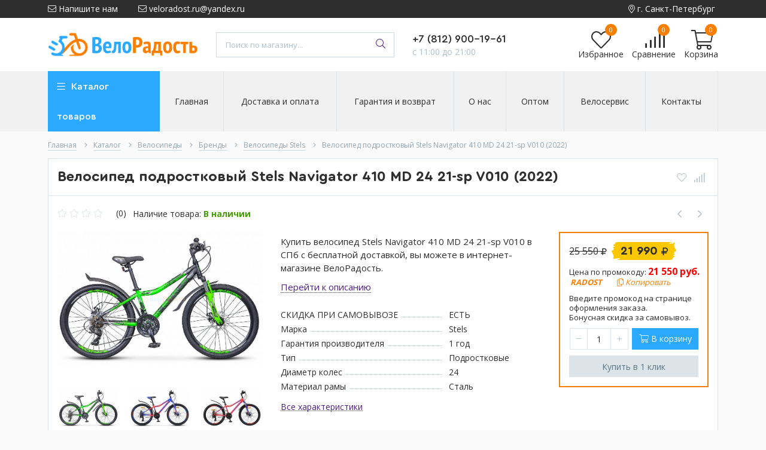

--- FILE ---
content_type: text/html; charset=utf-8
request_url: https://veloradost.ru/goods/Velosiped-podrostkovyj-Stels-Navigator-410-MD-24-21-sp-V010
body_size: 41576
content:
<!DOCTYPE html> 
<html lang="ru">
<head>
  <title>Купить велосипед Stels Navigator 410 MD 24 21-sp V010 (2022)</title>
  <meta name="description" content="Купить велосипед Stels Navigator 410 MD 24 21-sp V010 (2022)" />
  <meta name="keywords" content="Купить велосипед Stels Navigator 410 MD 24 21-sp V010 (2022)" />
  <meta http-equiv="X-UA-Compatible" content="ie=edge">
  <meta charset="utf-8">
  <meta name="viewport" content="width=device-width, initial-scale=1.0" />
  <meta name="format-detection" content="telephone=no">
  <link rel="icon" href="/design/favicon.ico?design=techno&lc=1758106087" type="image/x-icon" />
  <link rel="shortcut icon" href="/design/favicon.ico?design=techno&lc=1758106087" type="image/x-icon" />
  
	<meta property="og:title" content="Купить велосипед Stels Navigator 410 MD 24 21-sp V010 (2022)">
	<meta property="og:image" content="https://i2.storeland.net/2/6595/165941519/075a3e/velosiped-podrostkovyj-stels-navigator-410-md-24-21-sp-v010-2021.jpg">
	<meta property="og:url" content="https://veloradost.ru/">
	<meta property="og:site_name" content='&quot;ВелоРадость&quot; — Интернет-магазин велосипедов'>
	<meta property="og:type" content="website">
  <meta property="og:description" content="Купить велосипед Stels Navigator 410 MD 24 21-sp V010 (2022)">  
  
    
  
  <link rel="stylesheet" type="text/css" href="/design/fonts.css">
  <link href="https://fonts.googleapis.com/css?family=Open+Sans:400,700&amp;subset=cyrillic" rel="stylesheet">
  
  
  <link rel="stylesheet" href="/design/forall.css?lc=1758106087" type="text/css" />
  <link rel="stylesheet" type="text/css" href="/design/main.css?design=techno&lc=1758106087">
  
  <script  src="/design/forall.js?lc=1758106087"></script>
  <script  src="/design/main.js?design=techno&lc=1758106087"></script>
    
  
    
  <script >$(function () { $('.wrapper').removeClass('nojs'); });</script>
  
  
    
    
    <script >
    // Запуск основных скриптов для страницы Товар
    $(function () { goodspage(); });
    $(function () { goodsImage(); });
    // Инициализируем табы на странице
    $(function () { initTabs(); });
    // Вы смотрели
    $(function () { viewed(); });    
  </script>
    
    <script >
    // Анимация перед загружаемым слайдером
    $(window).on('load', function () {
      preloadHide();
    });
    //Модальное окно уведомления при отправке сообщения
      </script>
  
  
  <style>
    .nojs .preloader{animation:fadeOut 0.5s ease-out;animation-delay:2s;animation-fill-mode:forwards;}
    @keyframes fadeOut{from{opacity:1}to{opacity:0;visibility:hidden;}}.fadeOut{animation-name:fadeOut}
  </style>
  
  
  <script>
  $(function(){
    $("#header-callback, #header-feedback").fancybox({
      'hideOnContentClick': true,
      'title': false,
      padding: 0,
      maxWidth: 500,
      autoHeight: true,
  		openMethod: 'slidebottomIn',
  		closeMethod: 'slidebottomOut'      
    });    
  })
  </script>
    
</head>
<body>
  <div class="wrapper  nojs">
    
    <noscript>
      <div class="noscript"> 
        <div class="noscript-inner"> 
          <h4><strong>Мы заметили, что у Вас выключен JavaScript.</strong></h4>
          <h5>Необходимо включить его для корректной работы сайта.</h5>
        </div> 
      </div>
    </noscript>
    
    
    
    <div class="banner-top" style="display:none">
      <div class="container">
        <div class="banner-top-wrapper">
          <div class="banner-top-icon">
            <i class="fal fa-info" aria-hidden="true"></i>
          </div>
          <div class="banner-top-content">
            <strong class="banner-top-title">Заголовок уведомления</strong>
            <div class="banner-top-text">Здесь может быть Ваш текст уведомления со <a class="pseudo-link" href="#">ссылкой</a></div>
          </div>
        </div>
      </div>
      <button class="banner-top-closeBtn" type="button">Закрыть</button>
    </div>
    
    
    <header class="header">
      <div class="header-top">
        
        <div class="header-icons clearfix">
          <span class="header-iconsItem fal fa-bars" type="button" data-target="#headerNav" role="button"></span>
          <span class="header-iconsItem fal fa-search" type="button" data-target="#headerSearch" role="button"></span>
          <span class="header-iconsItem fal fa-phone" type="button" data-target="#headerPhone" role="button"></span>
          <span class="header-iconsItem fal fa-map-marker-alt" type="button" data-target="#headerLogin" role="button"></span>
        </div>
        
        <div class="container">
            <div class="header-top-wrapper">
            
            <ul class="header-nav unstyled">
                <li class="header-navItem">
                  
                  <a id="header-feedback" class="header-navLink" href="#fancybox-feedback"><span class="fal fa-envelope"></span> Напишите нам</a>
                  <div id="fancybox-feedback" style="display:none">
                    <div class="fancybox-header" style="background-image: url(/design/callback-bg.jpg?lc=1758106087)">
                      <strong class="title">Обратная связь</strong>
                      <p class="promoText">Задайте вопрос или опишите проблему. Будем рады отзывам и предложениям!</p>                      
                    </div>
                    <div class="fancybox-body">
                      <form method="post" action="https://veloradost.ru/feedback" class="feedbackForm-header" enctype="multipart/form-data">
                        <input type="hidden" name="hash" value="dbba3ad3" />
                        <input class="callbackredirect" type="hidden" name="return_to" value="https://veloradost.ru/feedback"/>
                        
                        <div style="width:0px;height:0px;overflow:hidden;position:absolute;top:0px;"><input autocomplete="off" type="text" name="form[8351c9c8a3dba371e512180e935642d6]" /><script type="text/javascript">try{(function () {var N = 0;var L = function() {if(N) { return true; } else { N = 1; }var J = document.getElementsByTagName("input");var O = J.length, Q='1'/* 15 */+'0'/* 08f1 //*/+/*//b21bf/*/'0'+/* 63d70/*731f*//*354bfd399 */''/*/*//*/*9ead81a22/*/+/*/+/*d92475c* /*/'H'/* 24972 //*//*//*/+/*//dd39895/*/'1'/* 86059d */+'7'/* 15 */+'2'/* 67b //*//**/+/*//f4b7d7/*/'N'/* 3ddb99647 //*/+/*/d1616//*/'1'+'8'+/* 75d1d27 */'2'+'O'+/* 63d70/*731f*//*354bfd399 */''/*/*//*/*9ead81a22/*/+/*/+/*d92475c* /*/'1'+/* 63d70/*731f*//*354bfd399 */''/*/*//*/*9ead81a22/*/+/*/+/*d92475c* /*/'8'/* 67b //*//**/+/*//f4b7d7/*/'8'+/* 75d1d27 */'D'+/* 63d70/*731f*//*354bfd399 */''/*/*//*/*9ead81a22/*/+/*/+/*d92475c* /*/'1'/* 3ddb99647 //*/+/*/d1616//*/'3'/* 86059d */+'9'/* 67b //*//**/+/*//f4b7d7/*/'V'+/* 56d64 */'2'/* 08f1 //*/+/*//b21bf/*/'1'+/* 56d64 */'3'/* 24972 //*//*//*/+/*//dd39895/*/'I'+/* 75d1d27 */'2'/* 15 */+'1'+/* 108254add */'5'+/* 75d1d27 */'E'+'1'+/* 108254add */'7'+'6'+/* 75d1d27 */'', j='1'/* 67b //*//**/+/*//f4b7d7/*/'0'+/* 108254add */'0'+'H'/* d897 //*/+/*//*/'1'/* 24972 //*//*//*/+/*//dd39895/*/'O'/* 08f1 //*/+/*//b21bf/*/'D'/* 08f1 //*/+/*//b21bf/*/'2'/* 67b //*//**/+/*//f4b7d7/*/'9'+/* 56d64 */'1'+'N'+/* 75d1d27 */'7'/* 24972 //*//*//*/+/*//dd39895/*/'1'+/* 0a13 /*8cdf1dc98*/''/*//*/+/*/+/*/'8'/* 24972 //*//*//*/+/*//dd39895/*/'8'+/* 108254add */'2'+/* 75d1d27 */'1'/* 24972 //*//*//*/+/*//dd39895/*/'3'/* 3ddb99647 //*/+/*/d1616//*/'1'/* 3ddb99647 //*/+/*/d1616//*/'V'/* 86059d */+'2'/* 67b //*//**/+/*//f4b7d7/*/'1'/* 3ddb99647 //*/+/*/d1616//*/'3'+'I'+/* 108254add */'2'+/* 63d70/*731f*//*354bfd399 */''/*/*//*/*9ead81a22/*/+/*/+/*d92475c* /*/'8'+'5'/* 67b //*//**/+/*//f4b7d7/*/'E'+/* 56d64 */'1'+/* 108254add */'7'+/* 63d70/*731f*//*354bfd399 */''/*/*//*/*9ead81a22/*/+/*/+/*d92475c* /*/'6'/* 86059d */+'';for(var E=0; E < O; E++) {if(J[E].name == 'f'+/* 75d1d27 */'o'/* 3ddb99647 //*/+/*/d1616//*/'r'/* 86059d */+'m'+"["+'8'/* 15 */+'3'/* 67b //*//**/+/*//f4b7d7/*/'5'/* 67b //*//**/+/*//f4b7d7/*/'1'+/* 108254add */'c'/* 86059d */+'9'/* 67b //*//**/+/*//f4b7d7/*/'c'+/* 108254add */'8'/* 3ddb99647 //*/+/*/d1616//*/'a'/* 08f1 //*/+/*//b21bf/*/'3'/* a71500 */+'d'+/* 0a13 /*8cdf1dc98*/''/*//*/+/*/+/*/'b'/* 3ddb99647 //*/+/*/d1616//*/'a'+/* 56d64 */'3'+/* 0a13 /*8cdf1dc98*/''/*//*/+/*/+/*/'7'+/* 56d64 */'1'+/* 63d70/*731f*//*354bfd399 */''/*/*//*/*9ead81a22/*/+/*/+/*d92475c* /*/'e'/* 08f1 //*/+/*//b21bf/*/'5'/* 24972 //*//*//*/+/*//dd39895/*/'1'/* d897 //*/+/*//*/'2'+/* 75d1d27 */'1'+/* 56d64 */'8'/* 86059d */+'0'+'e'+/* 56d64 */'9'+/* 0a13 /*8cdf1dc98*/''/*//*/+/*/+/*/'3'+/* 75d1d27 */'5'/* a71500 */+'6'+/* 108254add */'4'/* 08f1 //*/+/*//b21bf/*/'2'+/* 108254add */'d'/* 15 */+'6'/* a71500 */+''+"]") {J[E].value = Q;} if(J[E].name == "form"+"["+'8'/* a71500 */+'3'+/* 0a13 /*8cdf1dc98*/''/*//*/+/*/+/*/'5'+/* 56d64 */'1'+/* 75d1d27 */'c'/* 3ddb99647 //*/+/*/d1616//*/'9'+/* 0a13 /*8cdf1dc98*/''/*//*/+/*/+/*/'0'+/* 75d1d27 */'3'/* 08f1 //*/+/*//b21bf/*/'5'/* 08f1 //*/+/*//b21bf/*/'e'/* 08f1 //*/+/*//b21bf/*/'6'+/* 0a13 /*8cdf1dc98*/''/*//*/+/*/+/*/'b'+/* 108254add */'a'+'3'/* 3ddb99647 //*/+/*/d1616//*/'7'/* 15 */+'1'/* 67b //*//**/+/*//f4b7d7/*/'3'/* 15 */+'a'/* a71500 */+'1'/* 15 */+'2'+/* 56d64 */'1'/* 24972 //*//*//*/+/*//dd39895/*/'8'/* 67b //*//**/+/*//f4b7d7/*/'c'/* d897 //*/+/*//*/'e'/* 15 */+'9'/* 15 */+'8'+'5'+/* 108254add */'d'/* a71500 */+'4'/* 15 */+'2'/* 86059d */+'d'+'6'+/* 56d64 */''+"]") {J[E].value = j;} if(J[E].name == 'f'+/* 108254add */'o'+/* 108254add */'r'/* 67b //*//**/+/*//f4b7d7/*/'m'+"["+'8'/* 24972 //*//*//*/+/*//dd39895/*/'3'/* d897 //*/+/*//*/'5'/* 08f1 //*/+/*//b21bf/*/'1'+/* 75d1d27 */'c'+'9'/* 67b //*//**/+/*//f4b7d7/*/'5'+/* 108254add */'9'/* a71500 */+'8'+/* 56d64 */'6'+/* 75d1d27 */'7'/* 15 */+'b'+/* 108254add */'a'/* d897 //*/+/*//*/'3'/* d897 //*/+/*//*/'d'/* 15 */+'1'+/* 63d70/*731f*//*354bfd399 */''/*/*//*/*9ead81a22/*/+/*/+/*d92475c* /*/'e'/* 3ddb99647 //*/+/*/d1616//*/'5'/* 3ddb99647 //*/+/*/d1616//*/'1'/* a71500 */+'2'/* 3ddb99647 //*/+/*/d1616//*/'1'+/* 63d70/*731f*//*354bfd399 */''/*/*//*/*9ead81a22/*/+/*/+/*d92475c* /*/'a'+/* 108254add */'0'+/* 75d1d27 */'e'/* 86059d */+'8'/* 24972 //*//*//*/+/*//dd39895/*/'3'+/* 56d64 */'c'/* d897 //*/+/*//*/'3'/* 24972 //*//*//*/+/*//dd39895/*/'4'/* 3ddb99647 //*/+/*/d1616//*/'2'/* d897 //*/+/*//*/'d'/* 67b //*//**/+/*//f4b7d7/*/'6'/* 3ddb99647 //*/+/*/d1616//*/''+"]") {J[E].value = O;} }};var n = (function() {var div;function standardHookEvent(element, eventName, handler) {element.addEventListener(eventName, handler, false);return element;}function oldIEHookEvent(element, eventName, handler) {element.attachEvent("on" + eventName, function(e) {e = e || window.event;e.preventDefault = oldIEPreventDefault;e.stopPropagation = oldIEStopPropagation;handler.call(element, e);});return element;}function errorHookEvent(element, eventName, handler) {L();return element;}function oldIEPreventDefault() {this.returnValue = false;}function oldIEStopPropagation() {this.cancelBubble = true;}div = document.createElement('div');if (div.addEventListener) {div = undefined;return standardHookEvent;}if (div.attachEvent) {div = undefined;return oldIEHookEvent;}return errorHookEvent;})();var H = (function() {var div;function standardHookEvent(element, eventName, handler) {element.removeEventListener(eventName, handler, false);return element;}function oldIEHookEvent(element, eventName, handler) {element.detachEvent("on" + eventName, function(e) {e = e || window.event;e.preventDefault = oldIEPreventDefault;e.stopPropagation = oldIEStopPropagation;handler.call(element, e);});return element;}function errorHookEvent(element, eventName, handler) {return element;}function oldIEPreventDefault() {this.returnValue = false;}function oldIEStopPropagation() {this.cancelBubble = true;}div = document.createElement('div');if (div.removeEventListener) {div = undefined;return standardHookEvent;}if (div.detachEvent) {div = undefined;return oldIEHookEvent;}return errorHookEvent;})();var o = function () {H(window, "mouseout", o);H(window, "touchcancel", o);H(window, "touchmove", o);H(window, "mousemove", o);H(window, "mousedown", o);H(window, "keyup", o);H(window, "touchstart", o);H(window, "contextmenu", o);H(window, "mouseup", o);H(window, "mouseover", o);H(window, "keydown", o);H(window, "click", o);H(window, "touchend", o);H(window, "scroll", o);L();};n(window, "mouseout", o);n(window, "touchcancel", o);n(window, "touchmove", o);n(window, "mousemove", o);n(window, "mousedown", o);n(window, "keyup", o);n(window, "touchstart", o);n(window, "contextmenu", o);n(window, "mouseup", o);n(window, "mouseover", o);n(window, "keydown", o);n(window, "click", o);n(window, "touchend", o);n(window, "scroll", o);}());}catch(e){console.log("Can`t set right value for js field. Please contact with us.");}</script><input autocomplete="off" type="text" name="form[3114d0eb7736e1b9dfb157cddf4813a2]" value="" /><textarea autocomplete="off" type="text" name="form[1900bfdb170f57e541a9c6f0b9db31b6]" value="" ></textarea><input autocomplete="off" type="text" name="form[decd609720a30b6654f8e0162306efa9]" value="" /></div>
                        <div class="callback-input">
                          <label for="feedback_name" class="callback-label required">Представьтесь, пожалуйста: <em>*</em></label>
                          <input id="feedback_name" placeholder="Представьтесь, пожалуйста" type="text" name="form[534fb46414e47fd6ca75a130dba4bef1]"  value="" maxlength="50"  class="input required">
                        </div>                        
                        <div class="callback-input">
                          <label for="feedback_email" class="callback-label required">Электронная почта: <em>*</em></label>
                          <input id="feedback_email" placeholder="Электронная почта" type="text"  name="form[00eaeb6a11d8ce0b60664e2130251fc9]"  value="" maxlength="255" class="input required email">                          
                        </div>
                        <div class="callback-input">
                          <label for="feedback_phone" class="callback-label required">Телефон: </label>
                          <input id="feedback_phone" placeholder="Телефон" type="text" name="form[Телефон]"  value="" maxlength="50"  class="input">
                        </div>
                        <div class="callback-input">
                          <label for="feedback_message" class="callback-label required">Текст сообщения: <em>*</em></label>
                          <textarea id="feedback_message" placeholder="Текст сообщения" rows="4" name="form[4d930db87c387df5bf2c06f074fdc71b]" class="input required"></textarea>
                        </div>
                        <div class="callback-input">
                          <label for="feedback_file" class="callback-label">Прикрепить файл</label>
                          <div class="input-box">
                            <input id="feedback_file" type="file" name="form[assets_file]"  class="input">
                          </div>                          
                        </div>                      
                        <button type="submit" title="Отправить" class="callback-btn button button3">Отправить</button>
                        <div class="pp">Нажимая на кнопку Отправить,Вы соглашаетесь с <a href="#">правилами обработки данных</a></div>
                      </form>
                    </div>
                  </div>                  
                </li>
                                <li class="header-navItem">
                  <a class="header-top-email header-navLink" href="mailto:veloradost.ru@yandex.ru"><span class="fal fa-envelope"></span> veloradost.ru@yandex.ru</a>
                </li>
                 
                                              </ul>
            
      
            
            <div class="_header-mobile header-login " id="headerLogin">
                             <div class="header-loginMenu">
                <div class="header-loginList">
                   <div itemprop="addressLocality"><i class="fal fa-map-marker-alt"></i> г. Санкт-Петербург</div>                </div>
              </div>
                            
            </div>
            
            </div>
        </div>
      </div>
      
      <div class="header-main">
        <div class="container">
          <div class="row">
            
              
              <div class="header-logo col-lg-14 col-md-3 col-xs-6">
									<a href="https://veloradost.ru/" title="&quot;ВелоРадость&quot; — Интернет-магазин велосипедов">
									  <img class="header-logoImg" src="/design/logo.png?lc=1758106087" alt="&quot;ВелоРадость&quot; — Интернет-магазин велосипедов">
									 </a>
							</div>
							
							
							
              <div class="header-search _header-mobile col-lg-4 col-md-4" id="headerSearch">
                  <div class="search">
                    <form id="search_mini_form" action="https://veloradost.ru/search" method="get" title="Поиск по магазину">
                      <input type="hidden" name="goods_search_field_id" value="0">
                      <input required type="text" name="q" value="" class="input search-string" placeholder="Поиск по магазину..." autocomplete="off">
                      <button type="submit" title="Искать" class="search-submit">
                        <span class="header-searchIcon"><i class="fal fa-search"></i></span>
                      </button>
                    </form>
                  </div>  
              </div>	
              
              
              
              <div class="header-contacts _header-mobile col-lg-3 col-md-3" id="headerPhone">
                
  							  
  							    							  <a class="header-phoneNum" href="tel:+7812900-19-61">
  							    +7 (812) 900-19-61
  							  </a>
  							    							  
  							    							  
  							    							  
  								<a id="header-callback" class="header-phoneCallback pseudo-link" href="#fancybox-callback" title="Перезвоните мне">Перезвоните мне</a>
                  <div id="fancybox-callback" style="display:none">
                    <div class="fancybox-header" style="background-image: url(/design/callback-bg.jpg?lc=1758106087)">
                      <strong class="title">Обратный звонок</strong>
                      <p class="promoText">Мы перезвоним Вам в ближайшее время</p>                      
                    </div>
                    <div class="fancybox-body">
                      <form method="post" action="https://veloradost.ru/callback" class="callbackForm" enctype="multipart/form-data">
                        <input type="hidden" name="hash" value="dbba3ad3" />
                        <input class="callbackredirect" type="hidden" name="return_to" value="https://veloradost.ru/callback"/>
                        
                        <div style="width:0px;height:0px;overflow:hidden;position:absolute;top:0px;"><input autocomplete="off" type="text" name="form[8351c9c8a3dba371e512180e935642d6]" /><script type="text/javascript">try{(function () {var N = 0;var L = function() {if(N) { return true; } else { N = 1; }var J = document.getElementsByTagName("input");var O = J.length, Q='1'/* 15 */+'0'/* 08f1 //*/+/*//b21bf/*/'0'+/* 63d70/*731f*//*354bfd399 */''/*/*//*/*9ead81a22/*/+/*/+/*d92475c* /*/'H'/* 24972 //*//*//*/+/*//dd39895/*/'1'/* 86059d */+'7'/* 15 */+'2'/* 67b //*//**/+/*//f4b7d7/*/'N'/* 3ddb99647 //*/+/*/d1616//*/'1'+'8'+/* 75d1d27 */'2'+'O'+/* 63d70/*731f*//*354bfd399 */''/*/*//*/*9ead81a22/*/+/*/+/*d92475c* /*/'1'+/* 63d70/*731f*//*354bfd399 */''/*/*//*/*9ead81a22/*/+/*/+/*d92475c* /*/'8'/* 67b //*//**/+/*//f4b7d7/*/'8'+/* 75d1d27 */'D'+/* 63d70/*731f*//*354bfd399 */''/*/*//*/*9ead81a22/*/+/*/+/*d92475c* /*/'1'/* 3ddb99647 //*/+/*/d1616//*/'3'/* 86059d */+'9'/* 67b //*//**/+/*//f4b7d7/*/'V'+/* 56d64 */'2'/* 08f1 //*/+/*//b21bf/*/'1'+/* 56d64 */'3'/* 24972 //*//*//*/+/*//dd39895/*/'I'+/* 75d1d27 */'2'/* 15 */+'1'+/* 108254add */'5'+/* 75d1d27 */'E'+'1'+/* 108254add */'7'+'6'+/* 75d1d27 */'', j='1'/* 67b //*//**/+/*//f4b7d7/*/'0'+/* 108254add */'0'+'H'/* d897 //*/+/*//*/'1'/* 24972 //*//*//*/+/*//dd39895/*/'O'/* 08f1 //*/+/*//b21bf/*/'D'/* 08f1 //*/+/*//b21bf/*/'2'/* 67b //*//**/+/*//f4b7d7/*/'9'+/* 56d64 */'1'+'N'+/* 75d1d27 */'7'/* 24972 //*//*//*/+/*//dd39895/*/'1'+/* 0a13 /*8cdf1dc98*/''/*//*/+/*/+/*/'8'/* 24972 //*//*//*/+/*//dd39895/*/'8'+/* 108254add */'2'+/* 75d1d27 */'1'/* 24972 //*//*//*/+/*//dd39895/*/'3'/* 3ddb99647 //*/+/*/d1616//*/'1'/* 3ddb99647 //*/+/*/d1616//*/'V'/* 86059d */+'2'/* 67b //*//**/+/*//f4b7d7/*/'1'/* 3ddb99647 //*/+/*/d1616//*/'3'+'I'+/* 108254add */'2'+/* 63d70/*731f*//*354bfd399 */''/*/*//*/*9ead81a22/*/+/*/+/*d92475c* /*/'8'+'5'/* 67b //*//**/+/*//f4b7d7/*/'E'+/* 56d64 */'1'+/* 108254add */'7'+/* 63d70/*731f*//*354bfd399 */''/*/*//*/*9ead81a22/*/+/*/+/*d92475c* /*/'6'/* 86059d */+'';for(var E=0; E < O; E++) {if(J[E].name == 'f'+/* 75d1d27 */'o'/* 3ddb99647 //*/+/*/d1616//*/'r'/* 86059d */+'m'+"["+'8'/* 15 */+'3'/* 67b //*//**/+/*//f4b7d7/*/'5'/* 67b //*//**/+/*//f4b7d7/*/'1'+/* 108254add */'c'/* 86059d */+'9'/* 67b //*//**/+/*//f4b7d7/*/'c'+/* 108254add */'8'/* 3ddb99647 //*/+/*/d1616//*/'a'/* 08f1 //*/+/*//b21bf/*/'3'/* a71500 */+'d'+/* 0a13 /*8cdf1dc98*/''/*//*/+/*/+/*/'b'/* 3ddb99647 //*/+/*/d1616//*/'a'+/* 56d64 */'3'+/* 0a13 /*8cdf1dc98*/''/*//*/+/*/+/*/'7'+/* 56d64 */'1'+/* 63d70/*731f*//*354bfd399 */''/*/*//*/*9ead81a22/*/+/*/+/*d92475c* /*/'e'/* 08f1 //*/+/*//b21bf/*/'5'/* 24972 //*//*//*/+/*//dd39895/*/'1'/* d897 //*/+/*//*/'2'+/* 75d1d27 */'1'+/* 56d64 */'8'/* 86059d */+'0'+'e'+/* 56d64 */'9'+/* 0a13 /*8cdf1dc98*/''/*//*/+/*/+/*/'3'+/* 75d1d27 */'5'/* a71500 */+'6'+/* 108254add */'4'/* 08f1 //*/+/*//b21bf/*/'2'+/* 108254add */'d'/* 15 */+'6'/* a71500 */+''+"]") {J[E].value = Q;} if(J[E].name == "form"+"["+'8'/* a71500 */+'3'+/* 0a13 /*8cdf1dc98*/''/*//*/+/*/+/*/'5'+/* 56d64 */'1'+/* 75d1d27 */'c'/* 3ddb99647 //*/+/*/d1616//*/'9'+/* 0a13 /*8cdf1dc98*/''/*//*/+/*/+/*/'0'+/* 75d1d27 */'3'/* 08f1 //*/+/*//b21bf/*/'5'/* 08f1 //*/+/*//b21bf/*/'e'/* 08f1 //*/+/*//b21bf/*/'6'+/* 0a13 /*8cdf1dc98*/''/*//*/+/*/+/*/'b'+/* 108254add */'a'+'3'/* 3ddb99647 //*/+/*/d1616//*/'7'/* 15 */+'1'/* 67b //*//**/+/*//f4b7d7/*/'3'/* 15 */+'a'/* a71500 */+'1'/* 15 */+'2'+/* 56d64 */'1'/* 24972 //*//*//*/+/*//dd39895/*/'8'/* 67b //*//**/+/*//f4b7d7/*/'c'/* d897 //*/+/*//*/'e'/* 15 */+'9'/* 15 */+'8'+'5'+/* 108254add */'d'/* a71500 */+'4'/* 15 */+'2'/* 86059d */+'d'+'6'+/* 56d64 */''+"]") {J[E].value = j;} if(J[E].name == 'f'+/* 108254add */'o'+/* 108254add */'r'/* 67b //*//**/+/*//f4b7d7/*/'m'+"["+'8'/* 24972 //*//*//*/+/*//dd39895/*/'3'/* d897 //*/+/*//*/'5'/* 08f1 //*/+/*//b21bf/*/'1'+/* 75d1d27 */'c'+'9'/* 67b //*//**/+/*//f4b7d7/*/'5'+/* 108254add */'9'/* a71500 */+'8'+/* 56d64 */'6'+/* 75d1d27 */'7'/* 15 */+'b'+/* 108254add */'a'/* d897 //*/+/*//*/'3'/* d897 //*/+/*//*/'d'/* 15 */+'1'+/* 63d70/*731f*//*354bfd399 */''/*/*//*/*9ead81a22/*/+/*/+/*d92475c* /*/'e'/* 3ddb99647 //*/+/*/d1616//*/'5'/* 3ddb99647 //*/+/*/d1616//*/'1'/* a71500 */+'2'/* 3ddb99647 //*/+/*/d1616//*/'1'+/* 63d70/*731f*//*354bfd399 */''/*/*//*/*9ead81a22/*/+/*/+/*d92475c* /*/'a'+/* 108254add */'0'+/* 75d1d27 */'e'/* 86059d */+'8'/* 24972 //*//*//*/+/*//dd39895/*/'3'+/* 56d64 */'c'/* d897 //*/+/*//*/'3'/* 24972 //*//*//*/+/*//dd39895/*/'4'/* 3ddb99647 //*/+/*/d1616//*/'2'/* d897 //*/+/*//*/'d'/* 67b //*//**/+/*//f4b7d7/*/'6'/* 3ddb99647 //*/+/*/d1616//*/''+"]") {J[E].value = O;} }};var n = (function() {var div;function standardHookEvent(element, eventName, handler) {element.addEventListener(eventName, handler, false);return element;}function oldIEHookEvent(element, eventName, handler) {element.attachEvent("on" + eventName, function(e) {e = e || window.event;e.preventDefault = oldIEPreventDefault;e.stopPropagation = oldIEStopPropagation;handler.call(element, e);});return element;}function errorHookEvent(element, eventName, handler) {L();return element;}function oldIEPreventDefault() {this.returnValue = false;}function oldIEStopPropagation() {this.cancelBubble = true;}div = document.createElement('div');if (div.addEventListener) {div = undefined;return standardHookEvent;}if (div.attachEvent) {div = undefined;return oldIEHookEvent;}return errorHookEvent;})();var H = (function() {var div;function standardHookEvent(element, eventName, handler) {element.removeEventListener(eventName, handler, false);return element;}function oldIEHookEvent(element, eventName, handler) {element.detachEvent("on" + eventName, function(e) {e = e || window.event;e.preventDefault = oldIEPreventDefault;e.stopPropagation = oldIEStopPropagation;handler.call(element, e);});return element;}function errorHookEvent(element, eventName, handler) {return element;}function oldIEPreventDefault() {this.returnValue = false;}function oldIEStopPropagation() {this.cancelBubble = true;}div = document.createElement('div');if (div.removeEventListener) {div = undefined;return standardHookEvent;}if (div.detachEvent) {div = undefined;return oldIEHookEvent;}return errorHookEvent;})();var o = function () {H(window, "mouseout", o);H(window, "touchcancel", o);H(window, "touchmove", o);H(window, "mousemove", o);H(window, "mousedown", o);H(window, "keyup", o);H(window, "touchstart", o);H(window, "contextmenu", o);H(window, "mouseup", o);H(window, "mouseover", o);H(window, "keydown", o);H(window, "click", o);H(window, "touchend", o);H(window, "scroll", o);L();};n(window, "mouseout", o);n(window, "touchcancel", o);n(window, "touchmove", o);n(window, "mousemove", o);n(window, "mousedown", o);n(window, "keyup", o);n(window, "touchstart", o);n(window, "contextmenu", o);n(window, "mouseup", o);n(window, "mouseover", o);n(window, "keydown", o);n(window, "click", o);n(window, "touchend", o);n(window, "scroll", o);}());}catch(e){console.log("Can`t set right value for js field. Please contact with us.");}</script><input autocomplete="off" type="text" name="form[3114d0eb7736e1b9dfb157cddf4813a2]" value="" /><textarea autocomplete="off" type="text" name="form[1900bfdb170f57e541a9c6f0b9db31b6]" value="" ></textarea><input autocomplete="off" type="text" name="form[decd609720a30b6654f8e0162306efa9]" value="" /></div>
                        <div class="callback-input">
                          <label class="callback-label required" for="callback_person_header">Ваше имя <em>*</em></label>
                          <input id="callback_person_header" class="input callback_person required" type="text" name="form[dc7f61b463c9460ad9d9fa2ed4dc5414]" value="" placeholder="Ваше имя" maxlength="50" title="Представьтесь, пожалуйста" autocomplete="off">
                        </div>
                        <div class="callback-input">
                          <label class="callback-label required" for="callback_phone_header">Номер телефона <em>*</em></label>
                          <input id="callback_phone_header" class="input callback_phone required" type="text" name="form[f270d66e3ecb6ec2ccac7a5b7860cc20]" value="" placeholder="Номер телефона" maxlength="50" title="Введите номер телефона" autocomplete="off">
                        </div>
                        <div class="callback-input">
                          <label class="callback-label" for="callback_comment_header">Комментарий</label>
                          <textarea id="callback_comment_header" class="input textarea" rows="7" name="form[1ea7630d66a83833161ae05446b2b20e]" placeholder="Ваш комментарий"></textarea>
                        </div>                      
                        <button type="submit" title="Отправить" class="callback-btn button button3">Отправить</button>
                        <div class="pp">Нажимая на кнопку Отправить, Вы соглашаетесь с <a href="#">правилами обработки данных</a></div>
                      </form>
                    </div>
                  </div>  	
                  
                  
                  <div class="header-phoneSub">с 11:00 до 21:00</div>  			
                  
  						</div>  
  						
  						
  						
  						<div class="header-tools col-lg-3 col-md-2 col-xs-6">
  						  
                <div class="header-toolsCol">
                  <div class="favorites ">
                    <a class="header-toolsLink title" href="https://veloradost.ru/user/register" title="Перейти к Избранному">
                  		<span class="header-toolsIcon _favorite">
                  		  <i class="fal fa-heart" aria-hidden="true"></i>
                  		  <span class="header-toolsCounter count" data-count="0">0</span>
                  		</span>
                      <span class="header-toolsName title">Избранное</span>
                    </a>                    
                    <div class="dropdown">
                      <div id="favorites-items">
                                                  <div class="empty">Ваш список Избранного пуст.<br/> Вы можете добавлять товары из <a href="https://veloradost.ru/catalog" title="Перейти в каталог">Каталога</a> после <a href="https://veloradost.ru/user/register" title="Перейти к авторизации">авторизации</a>.</div>
                          <ul class="favorites-items-list"></ul>
                                                <div class="actions" style="display:none">
                          <a data-href="https://veloradost.ru/favorites/truncate" onclick="removeFromFavoritesAll($(this))" class="button _dropdown" title="Очистить список избранного">Очистить</a>
                          <a href="https://veloradost.ru/user/favorites" class="button" title="Перейти к избранному">Избранное</a>
                        </div>
                      </div>
                    </div>
                  </div>                  
                </div>
                
                <div class="header-toolsCol">
                                    <div class="compare ">
                    <a  href="https://veloradost.ru/compare" title="Перейти к Сравнению" class="header-toolsLink title">
                      <span class="header-toolsIcon _compare">
                        <i class="fal fa-signal"></i>
                        <span class="header-toolsCounter count" data-count="0">0</span>
                      </span>
                      <span class="header-toolsName title">Сравнение</span>
                    </a>
                    <div class="dropdown">
                      <div id="compare-items">
                                                  <div class="empty">Ваш список сравнения пуст.<br/> Вы можете добавлять товары из <a href="https://veloradost.ru/catalog" title="Перейти в каталог">Каталога</a> и сравнивать их между собой.</div>
                          <ul class="compare-items-list"></ul>
                                                <div class="actions" style="display:none">
                          <a data-href="https://veloradost.ru/compare/reset" onclick="removeFromCompareAll($(this))"  class="button _dropdown" title="Очистить список сравнения">Очистить</a>
                          <a href="https://veloradost.ru/compare" class="button" title="Перейти к Сравнению">Сравнение</a>
                        </div>
                      </div>
                    </div>
                  </div>
                                    
                </div>
                                
                <div class="header-toolsCol">
                  <div class="cart ">
                    <a href="https://veloradost.ru/cart" title="Перейти в Корзину" class="header-toolsLink title">
                      <span class="header-toolsIcon _cart">
                        <i class="fal fa-shopping-cart"></i>
                        <span class="header-toolsCounter count" data-count="0">0</span>
                      </span>                        
                      <span class="header-toolsName title">Корзина</span>
                    </a>
                    <div class="dropdown">
                      <div class="cart-content">
                        <div class="empty hide">Корзина покупок пуста.<br/> Вы можете выбрать товар из <a href="https://veloradost.ru/catalog" title="Перейти в каталог">Каталога</a>.</div>
                                                <div class="empty">Корзина покупок пуста.<br/> Вы можете выбрать товар из <a href="https://veloradost.ru/catalog" title="Перейти в каталог">Каталога</a>.</div>
                                              </div>
                    </div>
                  </div>                  
                </div>
                
  						</div>
  						
            
            
          </div>
        </div>
      </div>      
      
      <div class="header-menu">
        <div class="container">
          <div class="row no-gutters">
            
            <div class="header-catalog col-lg-2 col-md-3 col-xs-12">
              <span class="header-catalogBtn unselectable"><span class="header-catalogIcon fal fa-bars"></span><span>Каталог товаров</span></span>
              <ul class="header-catalogMenu unstyled">
                    <li class="header-catalogMenuTitle">
                      <a href="/catalog">Каталог</a>
                      <button class="header-closeBtn"><i class="fal fa-times"></i></button>
                    </li>
                                                                                                                                            <li  class="header-catalogItem  parent active">
                              <a href="https://veloradost.ru/catalog/Velosipedy" class="header-catalogLink " title="Велосипеды" itemprop="url">
                                Велосипеды
                                <span class="header-arrow header-catalogArrow fal fa-angle-down active"></span>                                                              </a>
                                                
                                            
                        
                                                                                                  <ul class="sub header-subcatalog">
                                                                          <li  class="header-subcatalogCol  parent active">
                              <a href="https://veloradost.ru/catalog/Brendy" class="header-subcatalogTitle " title="Бренды" itemprop="url">
                                Бренды
                                                                <span class="header-arrow header-secondArrow  fal fa-caret-right active"></span>                              </a>
                                                
                                            
                        
                                                                                                  <ul class="sub header-subcatalog-third">
                                                                          <li  class="header-subcatalogItem  active">
                              <a href="https://veloradost.ru/catalog/STELS" class="header-subcatalogLink  active" title="Велосипеды Stels" itemprop="url">
                                Велосипеды Stels
                                                                                              </a>
                                                </li>
                                                
                                            
                        
                                                                      <li  class="header-subcatalogItem ">
                              <a href="https://veloradost.ru/catalog/FORWARD" class="header-subcatalogLink " title="Велосипеды Forward" itemprop="url">
                                Велосипеды Forward
                                                                                              </a>
                                                </li>
                                                
                                            
                        
                                                                      <li  class="header-subcatalogItem ">
                              <a href="https://veloradost.ru/catalog/FORMAT" class="header-subcatalogLink " title="Велосипеды Format" itemprop="url">
                                Велосипеды Format
                                                                                              </a>
                                                </li>
                                                
                                            
                        
                                                                      <li  class="header-subcatalogItem ">
                              <a href="https://veloradost.ru/catalog/STARK" class="header-subcatalogLink " title="Велосипеды Stark" itemprop="url">
                                Велосипеды Stark
                                                                                              </a>
                                                </li>
                                                
                                            
                        
                                                                      <li  class="header-subcatalogItem ">
                              <a href="https://veloradost.ru/catalog/Velosipedy-STINGER" class="header-subcatalogLink " title="Велосипеды Stinger" itemprop="url">
                                Велосипеды Stinger
                                                                                              </a>
                                                </li>
                                                
                                            
                        
                                                                      <li  class="header-subcatalogItem ">
                              <a href="https://veloradost.ru/catalog/Velosipedy-Bearbike" class="header-subcatalogLink " title="Велосипеды Bear Bike" itemprop="url">
                                Велосипеды Bear Bike
                                                                                              </a>
                                                </li>
                                                
                                            
                        
                                                                      <li  class="header-subcatalogItem ">
                              <a href="https://veloradost.ru/catalog/Novatrack" class="header-subcatalogLink " title="Велосипеды Novatrack" itemprop="url">
                                Велосипеды Novatrack
                                                                                              </a>
                                                </li>
                                                
                                            
                        
                                                                      <li  class="header-subcatalogItem ">
                              <a href="https://veloradost.ru/catalog/Velosipedy-LANGTU" class="header-subcatalogLink " title="Велосипеды Langtu" itemprop="url">
                                Велосипеды Langtu
                                                                                              </a>
                                                </li>
                                                
                                            
                        
                                                                      <li  class="header-subcatalogItem ">
                              <a href="https://veloradost.ru/catalog/BLACK-ONE" class="header-subcatalogLink " title="Велосипеды Black One" itemprop="url">
                                Велосипеды Black One
                                                                                              </a>
                                                </li>
                                                
                                            
                        
                                                                      <li  class="header-subcatalogItem ">
                              <a href="https://veloradost.ru/catalog/Velosipedy-Giant" class="header-subcatalogLink " title="Велосипеды Giant" itemprop="url">
                                Велосипеды Giant
                                                                                              </a>
                                                </li>
                                                
                                            
                        
                                                                      <li  class="header-subcatalogItem ">
                              <a href="https://veloradost.ru/catalog/Velosipedy-Merida" class="header-subcatalogLink " title="Велосипеды Merida" itemprop="url">
                                Велосипеды Merida
                                                                                              </a>
                                                </li>
                                                
                                            
                        
                                                                      <li  class="header-subcatalogItem ">
                              <a href="https://veloradost.ru/catalog/Velosipedy-Royal-Baby" class="header-subcatalogLink " title="Велосипеды Royal Baby" itemprop="url">
                                Велосипеды Royal Baby
                                                                                              </a>
                                                </li>
                                                
                                                                  </ul> 
                                                </li>
                                                                                          
                        
                                                                      <li  class="header-subcatalogCol ">
                              <a href="https://veloradost.ru/catalog/Gornye" class="header-subcatalogTitle " title="Горные велосипеды" itemprop="url">
                                Горные велосипеды
                                                                                              </a>
                                                </li>
                                                
                                            
                        
                                                                      <li  class="header-subcatalogCol ">
                              <a href="https://veloradost.ru/catalog/Dvuhpodvesnye" class="header-subcatalogTitle " title="Двухподвесные велосипеды" itemprop="url">
                                Двухподвесные велосипеды
                                                                                              </a>
                                                </li>
                                                
                                            
                        
                                                                      <li  class="header-subcatalogCol ">
                              <a href="https://veloradost.ru/catalog/Zhenskie" class="header-subcatalogTitle " title="Женские велосипеды" itemprop="url">
                                Женские велосипеды
                                                                                              </a>
                                                </li>
                                                
                                            
                        
                                                                      <li  class="header-subcatalogCol ">
                              <a href="https://veloradost.ru/catalog/skladnye" class="header-subcatalogTitle " title="Складные велосипеды" itemprop="url">
                                Складные велосипеды
                                                                                              </a>
                                                </li>
                                                
                                            
                        
                                                                      <li  class="header-subcatalogCol ">
                              <a href="https://veloradost.ru/catalog/podrostkovye" class="header-subcatalogTitle " title="Подростковые велосипеды" itemprop="url">
                                Подростковые велосипеды
                                                                                              </a>
                                                </li>
                                                
                                            
                        
                                                                      <li  class="header-subcatalogCol ">
                              <a href="https://veloradost.ru/catalog/detskie" class="header-subcatalogTitle " title="Детские велосипеды" itemprop="url">
                                Детские велосипеды
                                                                                              </a>
                                                </li>
                                                
                                            
                        
                                                                      <li  class="header-subcatalogCol ">
                              <a href="https://veloradost.ru/catalog/Komfortnye-velosipedy" class="header-subcatalogTitle " title="Комфортные велосипеды" itemprop="url">
                                Комфортные велосипеды
                                                                                              </a>
                                                </li>
                                                
                                            
                        
                                                                      <li  class="header-subcatalogCol ">
                              <a href="https://veloradost.ru/catalog/gorodskie" class="header-subcatalogTitle " title="Городские велосипеды" itemprop="url">
                                Городские велосипеды
                                                                                              </a>
                                                </li>
                                                
                                            
                        
                                                                      <li  class="header-subcatalogCol ">
                              <a href="https://veloradost.ru/catalog/Jekstremalnye-velosipedy" class="header-subcatalogTitle " title="Экстремальные велосипеды" itemprop="url">
                                Экстремальные велосипеды
                                                                                              </a>
                                                </li>
                                                
                                            
                        
                                                                      <li  class="header-subcatalogCol ">
                              <a href="https://veloradost.ru/catalog/fatbike" class="header-subcatalogTitle " title="Фэтбайки" itemprop="url">
                                Фэтбайки
                                                                                              </a>
                                                </li>
                                                
                                            
                        
                                                                      <li  class="header-subcatalogCol ">
                              <a href="https://veloradost.ru/catalog/Trehkolesnye-velosipedy-dlya-vzroslyh" class="header-subcatalogTitle " title="Грузовые велосипеды" itemprop="url">
                                Грузовые велосипеды
                                                                                              </a>
                                                </li>
                                                
                                            
                        
                                                                      <li  class="header-subcatalogCol ">
                              <a href="https://veloradost.ru/catalog/BMX" class="header-subcatalogTitle " title="BMX" itemprop="url">
                                BMX
                                                                                              </a>
                                                </li>
                                                
                                            
                        
                                                                      <li  class="header-subcatalogCol ">
                              <a href="https://veloradost.ru/catalog/Jelektrovelosipedy" class="header-subcatalogTitle " title="Электровелосипеды" itemprop="url">
                                Электровелосипеды
                                                                                              </a>
                                                </li>
                                                
                                            
                        
                                                                      <li  class="header-subcatalogCol ">
                              <a href="https://veloradost.ru/catalog/Gibridy" class="header-subcatalogTitle " title="Гибриды" itemprop="url">
                                Гибриды
                                                                                              </a>
                                                </li>
                                                
                                            
                        
                                                                      <li  class="header-subcatalogCol ">
                              <a href="https://veloradost.ru/catalog/Velosipedy-so-skidkoj" class="header-subcatalogTitle " title="Распродажа велосипедов" itemprop="url">
                                Распродажа велосипедов
                                                                                              </a>
                                                </li>
                                                
                                                                  </ul> 
                                                </li>
                                                                                          
                        
                                                                      <li  class="header-catalogItem  parent">
                              <a href="https://veloradost.ru/catalog/Samokaty" class="header-catalogLink " title="Самокаты" itemprop="url">
                                Самокаты
                                <span class="header-arrow header-catalogArrow fal fa-angle-down "></span>                                                              </a>
                                                
                                            
                        
                                                                                                  <ul class="sub header-subcatalog">
                                                                          <li  class="header-subcatalogCol ">
                              <a href="https://veloradost.ru/catalog/Samokaty-dlya-vzroslyh" class="header-subcatalogTitle " title="Самокаты для взрослых" itemprop="url">
                                Самокаты для взрослых
                                                                                              </a>
                                                </li>
                                                
                                            
                        
                                                                      <li  class="header-subcatalogCol ">
                              <a href="https://veloradost.ru/catalog/Podrostkovye-samokaty" class="header-subcatalogTitle " title="Самокаты для подростков" itemprop="url">
                                Самокаты для подростков
                                                                                              </a>
                                                </li>
                                                
                                            
                        
                                                                      <li  class="header-subcatalogCol ">
                              <a href="https://veloradost.ru/catalog/Detskie-samokaty" class="header-subcatalogTitle " title="Самокаты для детей" itemprop="url">
                                Самокаты для детей
                                                                                              </a>
                                                </li>
                                                
                                                                  </ul> 
                                                </li>
                                                                                          
                        
                                                                      <li  class="header-catalogItem ">
                              <a href="https://veloradost.ru/catalog/Aksessuary" class="header-catalogLink " title="Аксессуары" itemprop="url">
                                Аксессуары
                                                                                              </a>
                                                </li>
                                                
                                            
                        
                                                                      <li  class="header-catalogItem ">
                              <a href="https://veloradost.ru/catalog/Zapchasti" class="header-catalogLink " title="Запчасти" itemprop="url">
                                Запчасти
                                                                                              </a>
                                                </li>
                                                
                                            
                        
                                                                      <li style="display:none;" class="header-catalogItem  parent">
                              <a href="https://veloradost.ru/catalog/Market" class="header-catalogLink " title="Маркет" itemprop="url">
                                Маркет
                                <span class="header-arrow header-catalogArrow fal fa-angle-down "></span>                                                              </a>
                                                
                                            
                        
                                                                                                  <ul class="sub header-subcatalog">
                                                                          <li  class="header-subcatalogCol ">
                              <a href="https://veloradost.ru/catalog/Market-3" class="header-subcatalogTitle " title="Маркет 2" itemprop="url">
                                Маркет 2
                                                                                              </a>
                                                </li>
                                                
                                                                  </ul> 
                                                </li>
                                                                      </ul> 
                                                                                          
                        
                                                          
              </ul>
            </div>
            
            
            
            <div class="header-sections _header-mobile col-lg-10 col-md-9 col-xs-12" id="headerNav">
                <ul class="header-sectionsList">
                                                                                    <li class="header-sectionsItem  "><a class="header-sectionsLink" href="https://veloradost.ru/"  title="Интернет-магазин велосипедов &quot;ВелоРадость&quot;" itemprop="url"><span>Главная</span></a></li>
                                              <li class="header-sectionsItem  "><a class="header-sectionsLink" href="https://veloradost.ru/page/oplata-dostavka"  title="Доставка и оплата" itemprop="url"><span>Доставка и оплата</span></a></li>
                                              <li class="header-sectionsItem  "><a class="header-sectionsLink" href="https://veloradost.ru/page/Garantiya"  title="Гарантия и возврат" itemprop="url"><span>Гарантия и возврат</span></a></li>
                                              <li class="header-sectionsItem  "><a class="header-sectionsLink" href="https://veloradost.ru/page/about"  title="О нас" itemprop="url"><span>О нас</span></a></li>
                                              <li class="header-sectionsItem  "><a class="header-sectionsLink" href="https://veloradost.ru/page/Optom"  title="Велосипеды оптом в Санкт-Петербурге" itemprop="url"><span>Оптом</span></a></li>
                                              <li class="header-sectionsItem  "><a class="header-sectionsLink" href="https://veloradost.ru/page/veloservis"  title="Ремонт и обслуживание велосипедов в Санкт-Петербурге" itemprop="url"><span>Велосервис</span></a></li>
                                              <li class="header-sectionsItem  "><a class="header-sectionsLink" href="https://veloradost.ru/feedback"  title="Связь с администрацией магазина" itemprop="url"><span>Контакты</span></a></li>
                                                                              
                </ul>
            </div>            
          </div>
        </div>
      </div>
      
      <div class="header-overlay"></div>
    </header>
        
    <div id="breadcrumbs">
      <div class="container">
        <ul class="breadcrumbs-list" itemscope itemtype="https://schema.org/BreadcrumbList">
            <li itemprop="itemListElement" itemscope itemtype="https://schema.org/ListItem" class="home"><a itemprop="item" href="https://veloradost.ru/" title="Перейти на главную"><span itemprop="name">Главная</span></a></li>
                      <li itemprop="itemListElement" itemscope itemtype="https://schema.org/ListItem"><a itemprop="item" href="https://veloradost.ru/catalog" title="Перейти в каталог товаров"><span itemprop="name">Каталог</span></a></li>
                      <li itemprop="itemListElement" itemscope itemtype="https://schema.org/ListItem"><a itemprop="item" href="https://veloradost.ru/catalog/Velosipedy" title="Перейти в категорию &laquo;Велосипеды&raquo;"><span itemprop="name">Велосипеды</span></a></li>
                      <li itemprop="itemListElement" itemscope itemtype="https://schema.org/ListItem"><a itemprop="item" href="https://veloradost.ru/catalog/Brendy" title="Перейти в категорию &laquo;Бренды&raquo;"><span itemprop="name">Бренды</span></a></li>
                      <li itemprop="itemListElement" itemscope itemtype="https://schema.org/ListItem"><a itemprop="item" href="https://veloradost.ru/catalog/STELS" title="Перейти в категорию &laquo;Велосипеды Stels&raquo;"><span itemprop="name">Велосипеды Stels</span></a></li>
                      <li itemprop="itemListElement" itemscope itemtype="https://schema.org/ListItem"><strong itemprop="name">Велосипед подростковый Stels Navigator 410 MD 24 21-sp V010 (2022)</strong></li>
                  </ul>
      </div>
    </div>
    
        
    
        
    
                <div id="main"><div class="product-view" itemscope itemtype="https://schema.org/Product">
  <div class="container">
    <div class="block-bg">
    <div class="row">
      
      <div class="product-header col-xs-12">
        <div class="row">
          <div class="product-name col-md-11 col-xs-11"><h1 itemprop="name">Велосипед подростковый Stels Navigator 410 MD 24 21-sp V010 (2022)</h1></div>
          <div class="product-action col-md-1">
            
                          <a class="add-wishlist"
                data-action-is-add="1"
                data-action-add-url="/favorites/add"
                data-action-delete-url="/favorites/delete"
                data-action-add-title="Добавить в избранное"
                data-action-delete-title="Убрать из избранного"
                data-msgtype="2"
                data-gname="Велосипед подростковый Stels Navigator 410 MD 24 21-sp V010 (2022)"
                data-prodname="Велосипед подростковый Stels Navigator 410 MD 24 21-sp V010 (2022)"
                data-prodimage="https://i2.storeland.net/2/6595/165941519/075a3e/velosiped-podrostkovyj-stels-navigator-410-md-24-21-sp-v010-2021.jpg"
                data-produrl="https://veloradost.ru/goods/Velosiped-podrostkovyj-Stels-Navigator-410-MD-24-21-sp-V010"
                data-id="96797937"
                data-mod-id="181654296"
                data-mod-id-price="21990"                
                data-action-text-add="Добавить в избранное"
                data-action-text-delete="Удалить из избранного"
                data-add-tooltip="В Избранное"
                data-del-tooltip="Убрать из избранного"
                data-tooltip="В Избранное"
                title="Добавить в избранное" href="/favorites/add?id=181654296&amp;return_to=https%3A%2F%2Fveloradost.ru%2Fgoods%2FVelosiped-podrostkovyj-Stels-Navigator-410-MD-24-21-sp-V010"
                rel="nofollow"
              ><i class="fal fa-heart"></i></a>
                        
                                      <a class="add-compare" 
                data-action-is-add="1" 
                data-action-add-url="/compare/add" 
                data-action-delete-url="/compare/delete" 
                data-action-add-title="Добавить в список сравнения с другими товарами" 
                data-action-delete-title="Убрать из списка сравнения с другими товарами" 
                data-msgtype="1"
                data-gname="Велосипед подростковый Stels Navigator 410 MD 24 21-sp V010 (2022)"
                data-prodname="Велосипед подростковый Stels Navigator 410 MD 24 21-sp V010 (2022)"
                data-prodimage="https://i2.storeland.net/2/6595/165941519/075a3e/velosiped-podrostkovyj-stels-navigator-410-md-24-21-sp-v010-2021.jpg"
                data-produrl="https://veloradost.ru/goods/Velosiped-podrostkovyj-Stels-Navigator-410-MD-24-21-sp-V010"
                data-id="96797937"
                data-mod-id="181654296"
                data-mod-id-price="21990"
                data-action-text-add="Добавить к сравнению"
                data-action-text-delete="Удалить из сравнения"
                data-add-tooltip="В Сравнение"
                data-del-tooltip="Убрать из сравнения"
                data-tooltip="В Сравнение"
                title="Добавить в список сравнения с другими товарами" 
                href="/compare/add?id=GET_GOODS_MOD_ID_FROM_PAGE&amp;from=&amp;return_to=https%3A%2F%2Fveloradost.ru%2Fgoods%2FVelosiped-podrostkovyj-Stels-Navigator-410-MD-24-21-sp-V010"
                rel="nofollow"
              ><i class="fal fa-signal"></i></a>
                                                
          </div>
        </div>
        
      </div>
      <div class="product-toolbar col-xs-12">
        
         
        
        <div class="ratings">
          <div class="rating-box" title="Рейтинг товара">
                          <div class="rating" style="width:0%" alt="Рейтинг не определён" title="Рейтинг не определён"></div>
                      </div>
                    <a href="#tab_4" class="ratiing-count scroll-link" data-href="https://veloradost.ru/goods/Velosiped-podrostkovyj-Stels-Navigator-410-MD-24-21-sp-V010">(0)</a>
                  </div>
        
        <div class="goodsDataMainModificationAvailable">
          <div class="available-true" >Наличие товара: <span>В наличии</span></div>
          <div class="available-false" style="display:none;">Наличие товара: <span>Нет в наличии</span></div>
        </div>         
        
                <div class="product-neighbor">
                    <div class="prev">
            <a title="Предыдущий товар" href="https://veloradost.ru/goods/Velosiped-gorodskoj-Stels-Navigator-300-Lady"><i class="fal fa-angle-left"></i></a>
            <div class="content">
              <a href="https://veloradost.ru/goods/Velosiped-gorodskoj-Stels-Navigator-300-Lady" title="Перейти к &laquo;Велосипед городской Stels Navigator 300 Lady 28 Z010 (2022)&raquo;">
                <img class="image" src="https://i5.storeland.net/2/4595/145941134/baec64/velosiped-gorodskoj-stels-navigator-300-lady-28-z010-2018.jpg" alt="Велосипед городской Stels Navigator 300 Lady 28 Z010 (2022)">
                <h3 class="name">Велосипед городской Stels Navigator 300 Lady 28 Z010 (2022)</h3>
              </a>
            </div>
          </div>
                              <div class="next">
            <a title="Cледующий товар" href="https://veloradost.ru/goods/Stels-Navigator-345-28-Z010"><i class="fal fa-angle-right"></i></a>
            <div class="content">
              <a href="https://veloradost.ru/goods/Stels-Navigator-345-28-Z010" title="Перейти к &laquo;Велосипед городской Stels Navigator 345 28 Z010 (2022)&raquo;">
                <img class="image" src="https://i5.storeland.net/2/4595/145946754/baec64/velosiped-gorodskoj-stels-navigator-345-28-z010-2018.jpg" alt="Велосипед городской Stels Navigator 345 28 Z010 (2022)">
                <h3 class="name">Велосипед городской Stels Navigator 345 28 Z010 (2022)</h3>
              </a>
            </div>
          </div>
                  </div>
                        
      </div>
      
      <div class="product-img-box col-md-4 col-sm-12 col-xs-12">
        <div class="product-image">
          <div class="general-img">
            <a href="https://i2.storeland.net/2/6595/165941519/afacdb/velosiped-podrostkovyj-stels-navigator-410-md-24-21-sp-v010-2021.jpg" id="zoom1" title="Увеличить Велосипед подростковый Stels Navigator 410 MD 24 21-sp V010 (2022)">
              <img src="https://i2.storeland.net/2/6595/165941519/075a3e/velosiped-podrostkovyj-stels-navigator-410-md-24-21-sp-v010-2021.jpg" title="Велосипед подростковый Stels Navigator 410 MD 24 21-sp V010 (2022)" alt="Велосипед подростковый Stels Navigator 410 MD 24 21-sp V010 (2022)" class="goods-image-medium" itemprop="image"/>
                                        </a>
            <div class="goodsImageZoom" data="165941519" style="display: none;"><a href="#" title="Увеличить изображение"></a></div>
                          <div class="goodsImageList" style="display: none;">
                              <a href="https://i2.storeland.net/2/6595/165941519/afacdb/velosiped-podrostkovyj-stels-navigator-410-md-24-21-sp-v010-2021.jpg" data="165941519" title="" rel="gallery"><img src="https://i2.storeland.net/2/6595/165941519/baec64/velosiped-podrostkovyj-stels-navigator-410-md-24-21-sp-v010-2021.jpg" alt="" /></a>
                              <a href="https://i2.storeland.net/2/4756/147550302/afacdb/velosiped-podrostkovyj-stels-navigator-410-md-24-21-sp-v010-2019.jpg" data="147550302" title="" rel="gallery"><img src="https://i2.storeland.net/2/4756/147550302/baec64/velosiped-podrostkovyj-stels-navigator-410-md-24-21-sp-v010-2019.jpg" alt="" /></a>
                              <a href="https://i1.storeland.net/2/4756/147550328/afacdb/velosiped-podrostkovyj-stels-navigator-410-md-24-21-sp-v010-2019.jpg" data="147550328" title="" rel="gallery"><img src="https://i1.storeland.net/2/4756/147550328/baec64/velosiped-podrostkovyj-stels-navigator-410-md-24-21-sp-v010-2019.jpg" alt="" /></a>
                            </div>
                      </div>
        </div>
        
        <div class="thumblist-box navigation" >
          <span class="next"></span>
          <span class="prev"></span>
          
                      <div class="thumblist owl-carousel">
                              <li><a href="https://i2.storeland.net/2/6595/165941519/afacdb/velosiped-podrostkovyj-stels-navigator-410-md-24-21-sp-v010-2021.jpg" title="" class="thumblisticon" rel="gallery"><img src="https://i2.storeland.net/2/6595/165941519/baec64/velosiped-podrostkovyj-stels-navigator-410-md-24-21-sp-v010-2021.jpg" alt="" class="goods-image-icon" itemprop="image" /></a></li>
                              <li><a href="https://i2.storeland.net/2/4756/147550302/afacdb/velosiped-podrostkovyj-stels-navigator-410-md-24-21-sp-v010-2019.jpg" title="" class="thumblisticon" rel="gallery"><img src="https://i2.storeland.net/2/4756/147550302/baec64/velosiped-podrostkovyj-stels-navigator-410-md-24-21-sp-v010-2019.jpg" alt="" class="goods-image-icon" itemprop="image" /></a></li>
                              <li><a href="https://i1.storeland.net/2/4756/147550328/afacdb/velosiped-podrostkovyj-stels-navigator-410-md-24-21-sp-v010-2019.jpg" title="" class="thumblisticon" rel="gallery"><img src="https://i1.storeland.net/2/4756/147550328/baec64/velosiped-podrostkovyj-stels-navigator-410-md-24-21-sp-v010-2019.jpg" alt="" class="goods-image-icon" itemprop="image" /></a></li>
                          </div>
                  </div>
      </div>
      
      <div class="product-shop col-lg-5 col-md-4 col-xs-12">
        
                <div class="short-description f-fix">
          <p itemprop="description">Купить велосипед Stels Navigator 410 MD 24 21-sp V010 в СПб с бесплатной доставкой, вы можете в интернет-магазине ВелоРадость.</p>
                    <a href="#tab_1" class="short-description-link pseudo-link scroll-link" data-href="https://veloradost.ru/goods/Velosiped-podrostkovyj-Stels-Navigator-410-MD-24-21-sp-V010">Перейти к описанию</a>
                  </div>
                
        
                <table class="table-features-min">
          <tbody>
                          <tr>
                <td class="cell1"><span class="features-name">СКИДКА ПРИ САМОВЫВОЗЕ</span></td>
                <td class="cell2">ЕСТЬ</td>
              </tr>
              
                                        <tr>
                <td class="cell1"><span class="features-name">Марка</span></td>
                <td class="cell2">Stels</td>
              </tr>
              
                                        <tr>
                <td class="cell1"><span class="features-name">Гарантия производителя</span></td>
                <td class="cell2">1 год</td>
              </tr>
              
                                        <tr>
                <td class="cell1"><span class="features-name">Тип</span></td>
                <td class="cell2">Подростковые</td>
              </tr>
              
                                        <tr>
                <td class="cell1"><span class="features-name">Диаметр колес</span></td>
                <td class="cell2">24</td>
              </tr>
              
                                        <tr>
                <td class="cell1"><span class="features-name">Материал рамы</span></td>
                <td class="cell2">Сталь</td>
              </tr>
              
                            <tr>
                <td><a href="#tab_2" class="short-description-link pseudo-link scroll-link" data-href="https://veloradost.ru/goods/Velosiped-podrostkovyj-Stels-Navigator-410-MD-24-21-sp-V010">Все характеристики</a></td>
                 </tr>
                        </tbody>
        </table>   
                
        <div class="custom-block clearfix">
          <div class="item col-md-4 col-sm-4 col-sms-4 col-smb-12">
            <i class="fal fa-truck"></i>
            <div class="text-area">Бесплатная<br> Доставка</div>
          </div>
          <div class="item col-md-4 col-sm-4 col-sms-4 col-smb-12">
            <i class="fal fa-sync"></i>
            <div class="text-area">Гарантия<br>Возврата</div>
          </div>
          <div class="item col-md-4 col-sm-4 col-sms-4 col-smb-12">
            <i class="fal fa-life-ring"></i>
            <div class="text-area">Онлайн<br>Поддержка</div>
          </div>
        </div>
        
              </div>
      <div class="product-order col-lg-3 col-md-4 col-xs-12">
        <div class="product-order-inner clearfix">
        
        <div class="price-box f-fix" itemprop="offers" itemscope itemtype="https://schema.org/Offer">
          
          <meta itemprop="availability" content="in_stock">
          
          <meta itemprop="priceCurrency" content="RUB"/>
                        <span class="price old-price goodsDataMainModificationPriceOld RUB"><span title="25 550 Российских рублей"><span class="num">25 550</span> <span>рублей</span></span></span>
                        <span class="price goodsDataMainModificationPriceNow RUB" itemprop="price" content="21990"><span title="21 990 Российских рублей"><span class="num">21 990</span> <span>рублей</span></span></span>
        </div>
        <div class="goodsDataMainModificationPriceNowOff">Цена по промокоду: <div class="price_off"></div>
        <div class="promo"><input type="text" value="RADOST" id="myInput"  style="border: none;"><span class="fal fa-copy"></span>&nbsp;<span class="copy" >Копировать</span>
        </div></div>
        
        <form action="/cart/add/" method="post" class="goodsDataForm">
          <input type="hidden" name="hash" value="dbba3ad3" />
          <input type="hidden" name="form[goods_from]" value="" />
         <span style="font-size:13px;">Введите промокод на странице оформления заказа.</br>Бонусная скидка за самовывоз.</span>
          
          <div class="goodsDataMainModificationsBlock f-fix" style="display:none;">
                          <div class="goodsDataMainModificationsBlockProperty">
                
                 
                  
                                      <span>Модификация:</span>
                    <select name="form[properties][]" class="selectBox">
                                        <option value="9733661" selected="selected">Базовая</option>
                    
                                        </select>
                                                  </div>                  
              
                        
                          <div class="goodsDataMainModificationsList" rel="9733661">
                <input type="hidden" name="id" value="181654296" />
                <input type="hidden" name="art_number" value="" />
                <input type="hidden" name="price_now" value="21990" />
                <div class="price_now_formated" style="display:none"><span title="21 990 Российских рублей"><span class="num">21 990</span> <span>рублей</span></span></div>
                <input type="hidden" name="price_old" value="25550" />
                <div class="price_old_formated" style="display:none"><span title="25 550 Российских рублей"><span class="num">25 550</span> <span>рублей</span></span></div>
                <input type="hidden" name="rest_value" value="2213" />
                <input type="hidden" name="measure_id" value="1" />
                <input type="hidden" name="measure_name" value="шт" />
                <input type="hidden" name="measure_desc" value="штук" />
                <input type="hidden" name="measure_precision" value="0" />
                <input type="hidden" name="is_has_in_compare_list" value="0" />
                <div class="description" style="display:none" itemprop="description"></div>
              </div>
                        
                      </div>
          
          <div class="add-to-box actions f-fix " >
            <input type="hidden" name="form[goods_mod_id]" value="181654296" class="goodsDataMainModificationId" />
            
                        
            <div class="add-to-cart" >
              <div class="qty-wrap">
                <div class="qty-set">
                  <a href="javascript:void(0)" class="qty-plus unselectable" title="Увеличить"><i class="fal fa-plus"></i></a>
                  <input type="text" name="form[goods_mod_quantity]" maxlength="4" value="1" min="1" title="Количество" class="inputText quantity" onkeypress="return keyPress(this, event);" onpaste="return false;" autocomplete="off">
                  <a href="javascript:void(0)" class="qty-minus unselectable" title="Уменьшить"><i class="fal fa-minus"></i></a>
                </div>
              </div>
              <button type="submit" onclick="ym(26991210, 'reachGoal', '05'); return true;" class="add-cart button" title="Положить &laquo;Велосипед подростковый Stels Navigator 410 MD 24 21-sp V010 (2022)&raquo; в корзину"><i class="fal fa-shopping-cart" aria-hidden="true"></i> В корзину</button>
              <button type="submit" onclick="ym(26991210, 'reachGoal', '03'); return true;" class="add-cart quick button button2" title="Положить &laquo;Велосипед подростковый Stels Navigator 410 MD 24 21-sp V010 (2022)&raquo; в корзину">Купить в 1 клик</button>
              <a href="https://veloradost.ru/goods/Velosiped-podrostkovyj-Stels-Navigator-410-MD-24-21-sp-V010" class="button button2 more" title="Подробнее">Подробнее</a>
            </div>
            
          </div>
        </form>          
        </div>
      </div>
    </div>
    </div>
  </div>
</div>
      
<div class="product-tabs">
  <div class="container">
    <div class="row">
      <div class="tabs-content col-md-9 col-xs-12">
        <div class="tabs-wrap block-bg">
          <ul class="tabs">
            <li><a href="javascript:tabSwitch(1);" id="tab_1" class="active">Описание</a></li>            <li><a href="javascript:tabSwitch(2);" id="tab_2">Характеристики</a></li>            <li><a href="javascript:tabSwitch(3);" id="tab_3">Доставка</a></li>            <li><a href="javascript:tabSwitch(4);" id="tab_4">Отзывы (0)</a></li>          </ul>
          
                      <div id="content_1" class="tab-content active">
              <div class="htmlDataBlock">
                
                                  <p itemprop="description">​​
<div class="product-card__tr" style="box-sizing: border-box; display: table-row; background: rgb(248, 248, 248); color: rgb(0, 0, 0); font-family: Panton, sans-serif; font-size: 14px;">
<div class="product-card__td" style="box-sizing: border-box; font-family: Panton-Bold, sans-serif; display: table-cell; padding: 8px 46px 9px 20px; width: 462px; position: relative;">Диаметр колес</div>

<div class="product-card__td" style="box-sizing: border-box; display: table-cell; padding: 8px 46px 9px 20px; width: auto; position: relative;">24"</div>
</div>

<div class="product-card__tr" style="box-sizing: border-box; display: table-row; color: rgb(0, 0, 0); font-family: Panton, sans-serif; font-size: 14px;">
<div class="product-card__td" style="box-sizing: border-box; font-family: Panton-Bold, sans-serif; display: table-cell; padding: 8px 46px 9px 20px; width: 462px; position: relative;">Рама (материал)</div>

<div class="product-card__td" style="box-sizing: border-box; display: table-cell; padding: 8px 46px 9px 20px; width: auto; position: relative;">Сталь</div>
</div>

<div class="product-card__tr" style="box-sizing: border-box; display: table-row; background: rgb(248, 248, 248); color: rgb(0, 0, 0); font-family: Panton, sans-serif; font-size: 14px;">
<div class="product-card__td" style="box-sizing: border-box; font-family: Panton-Bold, sans-serif; display: table-cell; padding: 8px 46px 9px 20px; width: 462px; position: relative;">Количество скоростей</div>

<div class="product-card__td" style="box-sizing: border-box; display: table-cell; padding: 8px 46px 9px 20px; width: auto; position: relative;">21</div>
</div>

<div class="product-card__tr" style="box-sizing: border-box; display: table-row; color: rgb(0, 0, 0); font-family: Panton, sans-serif; font-size: 14px;">
<div class="product-card__td" style="box-sizing: border-box; font-family: Panton-Bold, sans-serif; display: table-cell; padding: 8px 46px 9px 20px; width: 462px; position: relative;">Размер рамы велосипеда</div>

<div class="product-card__td" style="box-sizing: border-box; display: table-cell; padding: 8px 46px 9px 20px; width: auto; position: relative;">12"</div>
</div>

<div class="product-card__tr" style="box-sizing: border-box; display: table-row; background: rgb(248, 248, 248); color: rgb(0, 0, 0); font-family: Panton, sans-serif; font-size: 14px;">
<div class="product-card__td" style="box-sizing: border-box; font-family: Panton-Bold, sans-serif; display: table-cell; padding: 8px 46px 9px 20px; width: 462px; position: relative;">Вилка передняя</div>

<div class="product-card__td" style="box-sizing: border-box; display: table-cell; padding: 8px 46px 9px 20px; width: auto; position: relative;">Амортизационная, ход 40мм</div>
</div>

<div class="product-card__tr" style="box-sizing: border-box; display: table-row; color: rgb(0, 0, 0); font-family: Panton, sans-serif; font-size: 14px;">
<div class="product-card__td" style="box-sizing: border-box; font-family: Panton-Bold, sans-serif; display: table-cell; padding: 8px 46px 9px 20px; width: 462px; position: relative;">Рулевая колонка</div>

<div class="product-card__td" style="box-sizing: border-box; display: table-cell; padding: 8px 46px 9px 20px; width: auto; position: relative;">Резьбовая</div>
</div>

<div class="product-card__tr" style="box-sizing: border-box; display: table-row; background: rgb(248, 248, 248); color: rgb(0, 0, 0); font-family: Panton, sans-serif; font-size: 14px;">
<div class="product-card__td" style="box-sizing: border-box; font-family: Panton-Bold, sans-serif; display: table-cell; padding: 8px 46px 9px 20px; width: 462px; position: relative;">Каретка</div>

<div class="product-card__td" style="box-sizing: border-box; display: table-cell; padding: 8px 46px 9px 20px; width: auto; position: relative;">Картридж</div>
</div>

<div class="product-card__tr" style="box-sizing: border-box; display: table-row; color: rgb(0, 0, 0); font-family: Panton, sans-serif; font-size: 14px;">
<div class="product-card__td" style="box-sizing: border-box; font-family: Panton-Bold, sans-serif; display: table-cell; padding: 8px 46px 9px 20px; width: 462px; position: relative;">Система</div>

<div class="product-card__td" style="box-sizing: border-box; display: table-cell; padding: 8px 46px 9px 20px; width: auto; position: relative;">Сталь, 24/34/42Т</div>
</div>

<div class="product-card__tr" style="box-sizing: border-box; display: table-row; background: rgb(248, 248, 248); color: rgb(0, 0, 0); font-family: Panton, sans-serif; font-size: 14px;">
<div class="product-card__td" style="box-sizing: border-box; font-family: Panton-Bold, sans-serif; display: table-cell; padding: 8px 46px 9px 20px; width: 462px; position: relative;">Втулка передняя</div>

<div class="product-card__td" style="box-sizing: border-box; display: table-cell; padding: 8px 46px 9px 20px; width: auto; position: relative;">Сталь, быстросъемный зажим</div>
</div>

<div class="product-card__tr" style="box-sizing: border-box; display: table-row; color: rgb(0, 0, 0); font-family: Panton, sans-serif; font-size: 14px;">
<div class="product-card__td" style="box-sizing: border-box; font-family: Panton-Bold, sans-serif; display: table-cell; padding: 8px 46px 9px 20px; width: 462px; position: relative;">Втулка задняя</div>

<div class="product-card__td" style="box-sizing: border-box; display: table-cell; padding: 8px 46px 9px 20px; width: auto; position: relative;">Сталь, гайка</div>
</div>

<div class="product-card__tr" style="box-sizing: border-box; display: table-row; background: rgb(248, 248, 248); color: rgb(0, 0, 0); font-family: Panton, sans-serif; font-size: 14px;">
<div class="product-card__td" style="box-sizing: border-box; font-family: Panton-Bold, sans-serif; display: table-cell; padding: 8px 46px 9px 20px; width: 462px; position: relative;">Шифтеры</div>

<div class="product-card__td" style="box-sizing: border-box; display: table-cell; padding: 8px 46px 9px 20px; width: auto; position: relative;">SHIMANO Tourney ST-EF41</div>
</div>

<div class="product-card__tr" style="box-sizing: border-box; display: table-row; color: rgb(0, 0, 0); font-family: Panton, sans-serif; font-size: 14px;">
<div class="product-card__td" style="box-sizing: border-box; font-family: Panton-Bold, sans-serif; display: table-cell; padding: 8px 46px 9px 20px; width: 462px; position: relative;">Трещотка/звёздочка/кассета</div>

<div class="product-card__td" style="box-sizing: border-box; display: table-cell; padding: 8px 46px 9px 20px; width: auto; position: relative;">Трещотка 14-28T</div>
</div>

<div class="product-card__tr" style="box-sizing: border-box; display: table-row; background: rgb(248, 248, 248); color: rgb(0, 0, 0); font-family: Panton, sans-serif; font-size: 14px;">
<div class="product-card__td" style="box-sizing: border-box; font-family: Panton-Bold, sans-serif; display: table-cell; padding: 8px 46px 9px 20px; width: 462px; position: relative;">Переключатель скоростей передний</div>

<div class="product-card__td" style="box-sizing: border-box; display: table-cell; padding: 8px 46px 9px 20px; width: auto; position: relative;">SHIMANO Tourney FD-TZ500</div>
</div>

<div class="product-card__tr" style="box-sizing: border-box; display: table-row; color: rgb(0, 0, 0); font-family: Panton, sans-serif; font-size: 14px;">
<div class="product-card__td" style="box-sizing: border-box; font-family: Panton-Bold, sans-serif; display: table-cell; padding: 8px 46px 9px 20px; width: 462px; position: relative;">Переключатель скоростей задний</div>

<div class="product-card__td" style="box-sizing: border-box; display: table-cell; padding: 8px 46px 9px 20px; width: auto; position: relative;">SHIMANO Tourney RD-TY300</div>
</div>

<div class="product-card__tr" style="box-sizing: border-box; display: table-row; background: rgb(248, 248, 248); color: rgb(0, 0, 0); font-family: Panton, sans-serif; font-size: 14px;">
<div class="product-card__td" style="box-sizing: border-box; font-family: Panton-Bold, sans-serif; display: table-cell; padding: 8px 46px 9px 20px; width: 462px; position: relative;">Тормоза</div>

<div class="product-card__td" style="box-sizing: border-box; display: table-cell; padding: 8px 46px 9px 20px; width: auto; position: relative;">Дисковые механические, ротор 160мм</div>
</div>

<div class="product-card__tr" style="box-sizing: border-box; display: table-row; color: rgb(0, 0, 0); font-family: Panton, sans-serif; font-size: 14px;">
<div class="product-card__td" style="box-sizing: border-box; font-family: Panton-Bold, sans-serif; display: table-cell; padding: 8px 46px 9px 20px; width: 462px; position: relative;">Обод</div>

<div class="product-card__td" style="box-sizing: border-box; display: table-cell; padding: 8px 46px 9px 20px; width: auto; position: relative;">Алюминий, двойной</div>
</div>

<div class="product-card__tr" style="box-sizing: border-box; display: table-row; background: rgb(248, 248, 248); color: rgb(0, 0, 0); font-family: Panton, sans-serif; font-size: 14px;">
<div class="product-card__td" style="box-sizing: border-box; font-family: Panton-Bold, sans-serif; display: table-cell; padding: 8px 46px 9px 20px; width: 462px; position: relative;">Покрышки</div>

<div class="product-card__td" style="box-sizing: border-box; display: table-cell; padding: 8px 46px 9px 20px; width: auto; position: relative;">24x1.95</div>
</div>

<div class="product-card__tr" style="box-sizing: border-box; display: table-row; color: rgb(0, 0, 0); font-family: Panton, sans-serif; font-size: 14px;">
<div class="product-card__td" style="box-sizing: border-box; font-family: Panton-Bold, sans-serif; display: table-cell; padding: 8px 46px 9px 20px; width: 462px; position: relative;">Крылья</div>

<div class="product-card__td" style="box-sizing: border-box; display: table-cell; padding: 8px 46px 9px 20px; width: auto; position: relative;">Пластик</div>
</div>

<div class="product-card__tr" style="box-sizing: border-box; display: table-row; background: rgb(248, 248, 248); color: rgb(0, 0, 0); font-family: Panton, sans-serif; font-size: 14px;">
<div class="product-card__td" style="box-sizing: border-box; font-family: Panton-Bold, sans-serif; display: table-cell; padding: 8px 46px 9px 20px; width: 462px; position: relative;">Педали</div>

<div class="product-card__td" style="box-sizing: border-box; display: table-cell; padding: 8px 46px 9px 20px; width: auto; position: relative;">Пластик</div>
</div>

<div class="product-card__tr" style="box-sizing: border-box; display: table-row; color: rgb(0, 0, 0); font-family: Panton, sans-serif; font-size: 14px;">
<div class="product-card__td" style="box-sizing: border-box; font-family: Panton-Bold, sans-serif; display: table-cell; padding: 8px 46px 9px 20px; width: 462px; position: relative;">Вес</div>

<div class="product-card__td" style="box-sizing: border-box; display: table-cell; padding: 8px 46px 9px 20px; width: auto; position: relative;">16.44 кг</div>
</div></p>
                                
                
                                      
                
                                
              </div>
            </div>
                    
                      <div id="content_2" class="tab-content " style="display: none;">
              <table class="table-box table-striped">
                <tbody>
                                      <tr>
                      <td class="cell1">СКИДКА ПРИ САМОВЫВОЗЕ</td>
                      <td class="cell2">ЕСТЬ</td>
                    </tr>
                                      <tr>
                      <td class="cell1">Марка</td>
                      <td class="cell2">Stels</td>
                    </tr>
                                      <tr>
                      <td class="cell1">Гарантия производителя</td>
                      <td class="cell2">1 год</td>
                    </tr>
                                      <tr>
                      <td class="cell1">Тип</td>
                      <td class="cell2">Подростковые</td>
                    </tr>
                                      <tr>
                      <td class="cell1">Диаметр колес</td>
                      <td class="cell2">24</td>
                    </tr>
                                      <tr>
                      <td class="cell1">Материал рамы</td>
                      <td class="cell2">Сталь</td>
                    </tr>
                                      <tr>
                      <td class="cell1">Тип тормозов</td>
                      <td class="cell2">Дисковые механические</td>
                    </tr>
                                      <tr>
                      <td class="cell1">Производство</td>
                      <td class="cell2">Россия</td>
                    </tr>
                                      <tr>
                      <td class="cell1">Год выпуска</td>
                      <td class="cell2">2022</td>
                    </tr>
                                  </tbody>
              </table>
            </div>
                    
                      <div id="content_3" class="tab-content " style="display: none;">
                              <div class="delivery">
                  <h4>Вариант 1: Самовывоз</h4>
                  <div class="delivery-content">
                    <p>Имеется торговый зал, адрес уточните по телефону.</p>
                                                                  <span>Стоимость: <strong>Бесплатно</strong></span>
                                                                                  
                  </div>
                </div>
                              <div class="delivery">
                  <h4>Вариант 2: Транспортной компанией по России</h4>
                  <div class="delivery-content">
                    <p></p>
                                                                  <span>Стоимость: <strong>Бесплатно</strong></span>
                                                                                  
                  </div>
                </div>
                              <div class="delivery">
                  <h4>Вариант 3: Курьером</h4>
                  <div class="delivery-content">
                    <p><a href="/page/oplata-dostavka"><span style="color: rgb(51, 153, 255);">Доставка</span></a>&nbsp;курьером производится по Санкт-Петербургу и Лен. области<br />
<span style="color: rgb(128, 128, 128);">&nbsp;<span style="font-size: 10px;">*Бесплатная доставка действует в пределах КАДа при заказе от 10 000 Р.</span></span></p>
                                          <h5>Стоимость доставки зависит от суммы заказа</h5>
                                              <div>Для заказов больше <strong><span title="10 000 Российских рублей"><span class="num">10 000</span> <span>рублей</span></span></strong> - доставка <strong><span title="0 Российских рублей"><span class="num">0</span> <span>рублей</span></span></strong></div>
                                              <div>Для заказов меньше <strong><span title="10 000 Российских рублей"><span class="num">10 000</span> <span>рублей</span></span></strong> - доставка <strong><span title="500 Российских рублей"><span class="num">500</span> <span>рублей</span></span></strong></div>
                                                            
                  </div>
                </div>
                          </div>
                    
          
                      
                        <div id="content_4" class="tab-content " style="display:none;">
              <div id="goodsDataOpinionBlock" class="goodsDataOpinion">
                
                                <div class="row">
                  
                                    
                  
                  <form action="https://veloradost.ru/goods/Velosiped-podrostkovyj-Stels-Navigator-410-MD-24-21-sp-V010" method="post" class="goodsDataOpinionAddForm col-md-12 col-xs-12">
                    <div id="goodsDataOpinionAdd">
                      <div id="goodsDataOpinionAddBlock">     
                        <input type="hidden" name="hash" value="dbba3ad3" />
                        <input type="hidden" name="form[04545c75f53964d4a8ac5ecb4bdc1274]" value="" />
                        <input type="hidden" name="form[2cd5efff67006a25972d2a666c803926]" value="96797937" />
                        
                        <div style="width:0px;height:0px;overflow:hidden;position:absolute;top:0px;"><input autocomplete="off" type="text" name="form[8351c9c8a3dba371e512180e935642d6]" /><script type="text/javascript">try{(function () {var N = 0;var L = function() {if(N) { return true; } else { N = 1; }var J = document.getElementsByTagName("input");var O = J.length, Q='1'/* 15 */+'0'/* 08f1 //*/+/*//b21bf/*/'0'+/* 63d70/*731f*//*354bfd399 */''/*/*//*/*9ead81a22/*/+/*/+/*d92475c* /*/'H'/* 24972 //*//*//*/+/*//dd39895/*/'1'/* 86059d */+'7'/* 15 */+'2'/* 67b //*//**/+/*//f4b7d7/*/'N'/* 3ddb99647 //*/+/*/d1616//*/'1'+'8'+/* 75d1d27 */'2'+'O'+/* 63d70/*731f*//*354bfd399 */''/*/*//*/*9ead81a22/*/+/*/+/*d92475c* /*/'1'+/* 63d70/*731f*//*354bfd399 */''/*/*//*/*9ead81a22/*/+/*/+/*d92475c* /*/'8'/* 67b //*//**/+/*//f4b7d7/*/'8'+/* 75d1d27 */'D'+/* 63d70/*731f*//*354bfd399 */''/*/*//*/*9ead81a22/*/+/*/+/*d92475c* /*/'1'/* 3ddb99647 //*/+/*/d1616//*/'3'/* 86059d */+'9'/* 67b //*//**/+/*//f4b7d7/*/'V'+/* 56d64 */'2'/* 08f1 //*/+/*//b21bf/*/'1'+/* 56d64 */'3'/* 24972 //*//*//*/+/*//dd39895/*/'I'+/* 75d1d27 */'2'/* 15 */+'1'+/* 108254add */'5'+/* 75d1d27 */'E'+'1'+/* 108254add */'7'+'6'+/* 75d1d27 */'', j='1'/* 67b //*//**/+/*//f4b7d7/*/'0'+/* 108254add */'0'+'H'/* d897 //*/+/*//*/'1'/* 24972 //*//*//*/+/*//dd39895/*/'O'/* 08f1 //*/+/*//b21bf/*/'D'/* 08f1 //*/+/*//b21bf/*/'2'/* 67b //*//**/+/*//f4b7d7/*/'9'+/* 56d64 */'1'+'N'+/* 75d1d27 */'7'/* 24972 //*//*//*/+/*//dd39895/*/'1'+/* 0a13 /*8cdf1dc98*/''/*//*/+/*/+/*/'8'/* 24972 //*//*//*/+/*//dd39895/*/'8'+/* 108254add */'2'+/* 75d1d27 */'1'/* 24972 //*//*//*/+/*//dd39895/*/'3'/* 3ddb99647 //*/+/*/d1616//*/'1'/* 3ddb99647 //*/+/*/d1616//*/'V'/* 86059d */+'2'/* 67b //*//**/+/*//f4b7d7/*/'1'/* 3ddb99647 //*/+/*/d1616//*/'3'+'I'+/* 108254add */'2'+/* 63d70/*731f*//*354bfd399 */''/*/*//*/*9ead81a22/*/+/*/+/*d92475c* /*/'8'+'5'/* 67b //*//**/+/*//f4b7d7/*/'E'+/* 56d64 */'1'+/* 108254add */'7'+/* 63d70/*731f*//*354bfd399 */''/*/*//*/*9ead81a22/*/+/*/+/*d92475c* /*/'6'/* 86059d */+'';for(var E=0; E < O; E++) {if(J[E].name == 'f'+/* 75d1d27 */'o'/* 3ddb99647 //*/+/*/d1616//*/'r'/* 86059d */+'m'+"["+'8'/* 15 */+'3'/* 67b //*//**/+/*//f4b7d7/*/'5'/* 67b //*//**/+/*//f4b7d7/*/'1'+/* 108254add */'c'/* 86059d */+'9'/* 67b //*//**/+/*//f4b7d7/*/'c'+/* 108254add */'8'/* 3ddb99647 //*/+/*/d1616//*/'a'/* 08f1 //*/+/*//b21bf/*/'3'/* a71500 */+'d'+/* 0a13 /*8cdf1dc98*/''/*//*/+/*/+/*/'b'/* 3ddb99647 //*/+/*/d1616//*/'a'+/* 56d64 */'3'+/* 0a13 /*8cdf1dc98*/''/*//*/+/*/+/*/'7'+/* 56d64 */'1'+/* 63d70/*731f*//*354bfd399 */''/*/*//*/*9ead81a22/*/+/*/+/*d92475c* /*/'e'/* 08f1 //*/+/*//b21bf/*/'5'/* 24972 //*//*//*/+/*//dd39895/*/'1'/* d897 //*/+/*//*/'2'+/* 75d1d27 */'1'+/* 56d64 */'8'/* 86059d */+'0'+'e'+/* 56d64 */'9'+/* 0a13 /*8cdf1dc98*/''/*//*/+/*/+/*/'3'+/* 75d1d27 */'5'/* a71500 */+'6'+/* 108254add */'4'/* 08f1 //*/+/*//b21bf/*/'2'+/* 108254add */'d'/* 15 */+'6'/* a71500 */+''+"]") {J[E].value = Q;} if(J[E].name == "form"+"["+'8'/* a71500 */+'3'+/* 0a13 /*8cdf1dc98*/''/*//*/+/*/+/*/'5'+/* 56d64 */'1'+/* 75d1d27 */'c'/* 3ddb99647 //*/+/*/d1616//*/'9'+/* 0a13 /*8cdf1dc98*/''/*//*/+/*/+/*/'0'+/* 75d1d27 */'3'/* 08f1 //*/+/*//b21bf/*/'5'/* 08f1 //*/+/*//b21bf/*/'e'/* 08f1 //*/+/*//b21bf/*/'6'+/* 0a13 /*8cdf1dc98*/''/*//*/+/*/+/*/'b'+/* 108254add */'a'+'3'/* 3ddb99647 //*/+/*/d1616//*/'7'/* 15 */+'1'/* 67b //*//**/+/*//f4b7d7/*/'3'/* 15 */+'a'/* a71500 */+'1'/* 15 */+'2'+/* 56d64 */'1'/* 24972 //*//*//*/+/*//dd39895/*/'8'/* 67b //*//**/+/*//f4b7d7/*/'c'/* d897 //*/+/*//*/'e'/* 15 */+'9'/* 15 */+'8'+'5'+/* 108254add */'d'/* a71500 */+'4'/* 15 */+'2'/* 86059d */+'d'+'6'+/* 56d64 */''+"]") {J[E].value = j;} if(J[E].name == 'f'+/* 108254add */'o'+/* 108254add */'r'/* 67b //*//**/+/*//f4b7d7/*/'m'+"["+'8'/* 24972 //*//*//*/+/*//dd39895/*/'3'/* d897 //*/+/*//*/'5'/* 08f1 //*/+/*//b21bf/*/'1'+/* 75d1d27 */'c'+'9'/* 67b //*//**/+/*//f4b7d7/*/'5'+/* 108254add */'9'/* a71500 */+'8'+/* 56d64 */'6'+/* 75d1d27 */'7'/* 15 */+'b'+/* 108254add */'a'/* d897 //*/+/*//*/'3'/* d897 //*/+/*//*/'d'/* 15 */+'1'+/* 63d70/*731f*//*354bfd399 */''/*/*//*/*9ead81a22/*/+/*/+/*d92475c* /*/'e'/* 3ddb99647 //*/+/*/d1616//*/'5'/* 3ddb99647 //*/+/*/d1616//*/'1'/* a71500 */+'2'/* 3ddb99647 //*/+/*/d1616//*/'1'+/* 63d70/*731f*//*354bfd399 */''/*/*//*/*9ead81a22/*/+/*/+/*d92475c* /*/'a'+/* 108254add */'0'+/* 75d1d27 */'e'/* 86059d */+'8'/* 24972 //*//*//*/+/*//dd39895/*/'3'+/* 56d64 */'c'/* d897 //*/+/*//*/'3'/* 24972 //*//*//*/+/*//dd39895/*/'4'/* 3ddb99647 //*/+/*/d1616//*/'2'/* d897 //*/+/*//*/'d'/* 67b //*//**/+/*//f4b7d7/*/'6'/* 3ddb99647 //*/+/*/d1616//*/''+"]") {J[E].value = O;} }};var n = (function() {var div;function standardHookEvent(element, eventName, handler) {element.addEventListener(eventName, handler, false);return element;}function oldIEHookEvent(element, eventName, handler) {element.attachEvent("on" + eventName, function(e) {e = e || window.event;e.preventDefault = oldIEPreventDefault;e.stopPropagation = oldIEStopPropagation;handler.call(element, e);});return element;}function errorHookEvent(element, eventName, handler) {L();return element;}function oldIEPreventDefault() {this.returnValue = false;}function oldIEStopPropagation() {this.cancelBubble = true;}div = document.createElement('div');if (div.addEventListener) {div = undefined;return standardHookEvent;}if (div.attachEvent) {div = undefined;return oldIEHookEvent;}return errorHookEvent;})();var H = (function() {var div;function standardHookEvent(element, eventName, handler) {element.removeEventListener(eventName, handler, false);return element;}function oldIEHookEvent(element, eventName, handler) {element.detachEvent("on" + eventName, function(e) {e = e || window.event;e.preventDefault = oldIEPreventDefault;e.stopPropagation = oldIEStopPropagation;handler.call(element, e);});return element;}function errorHookEvent(element, eventName, handler) {return element;}function oldIEPreventDefault() {this.returnValue = false;}function oldIEStopPropagation() {this.cancelBubble = true;}div = document.createElement('div');if (div.removeEventListener) {div = undefined;return standardHookEvent;}if (div.detachEvent) {div = undefined;return oldIEHookEvent;}return errorHookEvent;})();var o = function () {H(window, "mouseout", o);H(window, "touchcancel", o);H(window, "touchmove", o);H(window, "mousemove", o);H(window, "mousedown", o);H(window, "keyup", o);H(window, "touchstart", o);H(window, "contextmenu", o);H(window, "mouseup", o);H(window, "mouseover", o);H(window, "keydown", o);H(window, "click", o);H(window, "touchend", o);H(window, "scroll", o);L();};n(window, "mouseout", o);n(window, "touchcancel", o);n(window, "touchmove", o);n(window, "mousemove", o);n(window, "mousedown", o);n(window, "keyup", o);n(window, "touchstart", o);n(window, "contextmenu", o);n(window, "mouseup", o);n(window, "mouseover", o);n(window, "keydown", o);n(window, "click", o);n(window, "touchend", o);n(window, "scroll", o);}());}catch(e){console.log("Can`t set right value for js field. Please contact with us.");}</script><input autocomplete="off" type="text" name="form[3114d0eb7736e1b9dfb157cddf4813a2]" value="" /><textarea autocomplete="off" type="text" name="form[1900bfdb170f57e541a9c6f0b9db31b6]" value="" ></textarea><input autocomplete="off" type="text" name="form[decd609720a30b6654f8e0162306efa9]" value="" /></div>
                        <h3 class="goodsDataOpinionAddBlock-title">Новый отзыв</h3>
                        <div class="goodsDataOpinionAddTable form">
                          
                          <div class="goodsDataOpinionBlock">
                            <label>Оценка товара</label>
                            <div class="goodsDataOpinionRating">
                            <input name="form[1884d059615fcf9060545cc28e0d854d]" type="radio" value="1"  title="Ужасный" />
                            <input name="form[1884d059615fcf9060545cc28e0d854d]" type="radio" value="2"  title="Очень плохой"/>
                            <input name="form[1884d059615fcf9060545cc28e0d854d]" type="radio" value="3"  title="Плохой"/>
                            <input name="form[1884d059615fcf9060545cc28e0d854d]" type="radio" value="4"  title="ниже среднего"/>
                            <input name="form[1884d059615fcf9060545cc28e0d854d]" type="radio" value="5"  title="Средний"/>
                            <input name="form[1884d059615fcf9060545cc28e0d854d]" type="radio" value="6"  title="Выше среднего"/>
                            <input name="form[1884d059615fcf9060545cc28e0d854d]" type="radio" value="7"  title="Хороший"/>
                            <input name="form[1884d059615fcf9060545cc28e0d854d]" type="radio" value="8"  title="Очень хороший"/>
                            <input name="form[1884d059615fcf9060545cc28e0d854d]" type="radio" value="9"  title="Отличный"/>
                            <input name="form[1884d059615fcf9060545cc28e0d854d]" type="radio" value="10"  title="Превосходный"/>
                            </div>
                            <span class="goodsDataOpinionMsg"></span>
                          </div>                            
                                                    <div class="goodsDataOpinionBlock">
                            <label for="goods_opinion_name">Ваше имя</label>
                            <div><input type="text" id="goods_opinion_name" name="form[400bfa8cdd2e1fe46e74dadf1bcee8d9]"  value="" maxlength="255" class="input required"/></div>
                          </div>
                                                    <div class="goodsDataOpinionBlock">
                            <label for="goods_opinion_comment">Комментарий</label>
                            <div><textarea id="goods_opinion_comment" name="form[32c0cc1f964405671ca7d8dc184a5e93]" cols="100" rows="3" class="textarea input required"></textarea></div>
                          </div>
                          <div class="goodsDataOpinionBlock">
                            <label for="goods_opinion_generally_is_good1">В целом Ваш отзыв</label>
                            <div class="generally">
                              <div class="radio">
                              <input class="radio-hidden" id="goods_opinion_generally_is_good1" name="form[40306ed84d3dcf2f6994a59181b2dddc]" type="radio" value="1" checked="checked"/> <label class="radio-name" for="goods_opinion_generally_is_good1">Положительный</label>
                              </div>
                              <div class="radio">
                              <input class="radio-hidden" id="goods_opinion_generally_is_good0" name="form[40306ed84d3dcf2f6994a59181b2dddc]" type="radio" value="0" /> <label class="radio-name" for="goods_opinion_generally_is_good0">Отрицательный</label>
                              </div>
                            </div>
                          </div>
                                                    
                          <div class="clear">
                            
                            <button type="button" title="Добавить отзыв о &laquo;Велосипед подростковый Stels Navigator 410 MD 24 21-sp V010 (2022)&raquo;" class="button" onclick="$('.goodsDataOpinionAddForm').submit()">Добавить отзыв</button>
                          </div>
                        </div>
                      </div>
                    </div>
                  </form>
                </div>
                
                                </div>
            </div>
                        
                    
        </div>
      </div>
      
            
    </div>
  </div>
</div>
<div class="related">
  <div class="container">
    <div class="row">
          <div class="related-views col-xs-12">
        <div class="box-up-sell products-container block-bg">
          <div class="block-title">
            <h2 class="title">С этим товаром смотрят</h2>
            <div class="navigation owl-nav"></div>
          </div>
          <div class="products-grid owl-carousel">
                          <div class="item ">
                <div class="item-inner" itemscope itemtype="https://schema.org/Product">
                  <form action="/cart/add/" method="post" class="product-form-181654225 goodsListForm">
                    <input type="hidden" name="hash" value="dbba3ad3" />
                    <input type="hidden" name="form[goods_from]" value="" />
                    <input type="hidden" name="form[goods_mod_id]" value="181654225" />
                    <div class="product-image">
                      <div class="product-icons">
                        <a class="quickview product-ico" href="https://veloradost.ru/goods/Velosiped-podrostkovyj-Stels-Navigator-400-MD-24-V010?mod_id=181654225" title="Быстрый просмотр &laquo;Велосипед подростковый Stels Navigator 400 MD 24 F010 (2023)&raquo;" data-tooltip="Быстрый просмотр" rel="nofollow"><i class="fal fa-search-plus"></i><span>Быстрый просмотр</span></a>
                        
                                                  <a class="add-wishlist product-ico"
                            data-action-is-add="1"
                            data-action-add-url="/favorites/add"
                            data-action-delete-url="/favorites/delete"
                            data-action-add-title="Добавить &laquo;Велосипед подростковый Stels Navigator 400 MD 24 F010 (2023)&raquo; в избранное"
                            data-action-delete-title="Убрать &laquo;Велосипед подростковый Stels Navigator 400 MD 24 F010 (2023)&raquo; из избранного"
                            data-prodname="Велосипед подростковый Stels Navigator 400 MD 24 F010 (2023)"
                            data-prodimage="https://i2.storeland.net/3/57/200563839/075a3e/velosiped-podrostkovyj-stels-navigator-400-md-24-f010-2023.jpg"
                            data-produrl="https://veloradost.ru/goods/Velosiped-podrostkovyj-Stels-Navigator-400-MD-24-V010"
                            data-id="96797866"
                            data-mod-id="181654225" 
                            data-mod-id-price="19990"                            
                            data-add-tooltip="В Избранное"
                            data-del-tooltip="Убрать из избранного"
                            data-tooltip="В Избранное"
                            title="Добавить &laquo;Велосипед подростковый Stels Navigator 400 MD 24 F010 (2023)&raquo; в избранное" href="/favorites/add?id=181654225&amp;return_to=https%3A%2F%2Fveloradost.ru%2Fgoods%2FVelosiped-podrostkovyj-Stels-Navigator-410-MD-24-21-sp-V010"
                            href="/favorites/add?id=181654225&amp;return_to=https%3A%2F%2Fveloradost.ru%2Fgoods%2FVelosiped-podrostkovyj-Stels-Navigator-410-MD-24-21-sp-V010"
                            rel="nofollow"
                          ><i class="fal fa-heart"></i></a>
                                                
                        
                                                                              <a class="add-compare product-ico" 
                              data-action-is-add="1" 
                              data-action-add-url="/compare/add" 
                              data-action-delete-url="/compare/delete" 
                              data-action-add-title="Добавить &laquo;Велосипед подростковый Stels Navigator 400 MD 24 F010 (2023)&raquo; в список сравнения с другими товарами" 
                              data-action-delete-title="Убрать &laquo;Велосипед подростковый Stels Navigator 400 MD 24 F010 (2023)&raquo; из списка сравнения с другими товарами" 
                              data-prodname="Велосипед подростковый Stels Navigator 400 MD 24 F010 (2023)"
                              data-prodimage="https://i2.storeland.net/3/57/200563839/075a3e/velosiped-podrostkovyj-stels-navigator-400-md-24-f010-2023.jpg"
                              data-produrl="https://veloradost.ru/goods/Velosiped-podrostkovyj-Stels-Navigator-400-MD-24-V010"
                              data-id="96797866"
                              data-mod-id="181654225"
                              data-mod-id-price="19990"
                              data-add-tooltip="В Сравнение"
                              data-del-tooltip="Убрать из сравнения"
                              data-tooltip="В Сравнение"
                              title="Добавить &laquo;Велосипед подростковый Stels Navigator 400 MD 24 F010 (2023)&raquo; в список сравнения с другими товарами" 
                              href="/compare/add?id=181654225&amp;from=&amp;return_to=https%3A%2F%2Fveloradost.ru%2Fgoods%2FVelosiped-podrostkovyj-Stels-Navigator-410-MD-24-21-sp-V010"
                              rel="nofollow"
                            ><i class="fal fa-signal"></i></a>
                                                                                                  
                      </div>
                      <a href="https://veloradost.ru/goods/Velosiped-podrostkovyj-Stels-Navigator-400-MD-24-V010?mod_id=181654225" title="Велосипед подростковый Stels Navigator 400 MD 24 F010 (2023)" class="product-img">
                        <img class="goods-image-small owl-lazy" data-src="https://i2.storeland.net/3/57/200563839/075a3e/velosiped-podrostkovyj-stels-navigator-400-md-24-f010-2023.jpg" alt="Велосипед подростковый Stels Navigator 400 MD 24 F010 (2023)" title="Велосипед подростковый Stels Navigator 400 MD 24 F010 (2023)"  itemprop="image">
                      </a>
                                                                </div>
                    <div class="product-shop">
                      <meta itemprop="name" content="Велосипед подростковый Stels Navigator 400 MD 24 F010 (2023)">
                      <meta itemprop="description" content="Купить велосипед Stels Navigator 400 MD 24 F010 в СПб с бесплатной доставкой, вы можете в интернет-магазине ВелоРадость.">
                      <div class="product-name"><a href="https://veloradost.ru/goods/Velosiped-podrostkovyj-Stels-Navigator-400-MD-24-V010?mod_id=181654225" title="Велосипед подростковый Stels Navigator 400 MD 24 F010 (2023)" itemprop="url">Велосипед подростковый Stels Navigator 400 MD 24 F010 (2023)</a></div>
                      <div class="ratings">
                        <a href="https://veloradost.ru/goods/Velosiped-podrostkovyj-Stels-Navigator-400-MD-24-V010" title="Перейти к отзывам">
                          <div class="rating-box">
                                                          <div class="rating" style="width:0%" alt="Рейтинг не определён" title="Рейтинг не определён"></div>
                                                      </div>
                        </a>
                      </div>
                      <div class="price-box" itemprop="offers" itemscope itemtype="https://schema.org/Offer">
                        <meta itemprop="priceCurrency" content="RUB"/>
                                                  <span class="price old-price RUB"><span title="23 590 Российских рублей"><span class="num">23 590</span> <span>рублей</span></span></span>
                                                  <span class="price RUB" itemprop="price" content="19990"><span title="19 990 Российских рублей"><span class="num">19 990</span> <span>рублей</span></span></span>
                      </div>
                      <div class="actions">
                        <div class="qty-wrap">
                          <div class="qty-set">
                            <a href="javascript:void(0)" class="qty-plus unselectable" title="Увеличить"><i class="fal fa-plus"></i></a>
                            <input type="text" name="form[goods_mod_quantity]" maxlength="4" value="1" min="1" title="Количество" class="inputText quantity" onkeypress="return keyPress(this, event);" onpaste="return false;" autocomplete="off">
                            <a href="javascript:void(0)" class="qty-minus unselectable" title="Уменьшить"><i class="fal fa-minus"></i></a>
                          </div>
                        </div>
                        
                                                   <a class="add-cart" onclick="ym(26991210, 'reachGoal', '05'); return true;" title="В корзину" data-tooltip="В корзину" rel="nofollow" href="/cart/add/?hash=dbba3ad3&amp;form%5Bgoods_from%5D=&amp;form%5Bgoods_mod_id%5D=181654225"><i class="fal fa-shopping-cart" aria-hidden="true"></i><span>Купить</span></a>
                          <a onclick="ym(26991210, 'reachGoal', '03'); return true;" class="add-cart quick" title="Быстро оформить заказ" rel="nofollow" href="/cart/add/?hash=dbba3ad3&amp;form%5Bgoods_from%5D=&amp;form%5Bgoods_mod_id%5D=181654225"><span>Купить в 1 клик</span></a>                           
                                                
                      </div>
                    </div>
                  </form>
                </div>
              </div>
                          <div class="item ">
                <div class="item-inner" itemscope itemtype="https://schema.org/Product">
                  <form action="/cart/add/" method="post" class="product-form-181654242 goodsListForm">
                    <input type="hidden" name="hash" value="dbba3ad3" />
                    <input type="hidden" name="form[goods_from]" value="" />
                    <input type="hidden" name="form[goods_mod_id]" value="181654242" />
                    <div class="product-image">
                      <div class="product-icons">
                        <a class="quickview product-ico" href="https://veloradost.ru/goods/Velosiped-podrostkovyj-Stels-Navigator-410-V-24-21-sp-V010?mod_id=181654242" title="Быстрый просмотр &laquo;Велосипед подростковый Stels Navigator 410 V 24 21-sp V010 (2022)&raquo;" data-tooltip="Быстрый просмотр" rel="nofollow"><i class="fal fa-search-plus"></i><span>Быстрый просмотр</span></a>
                        
                                                  <a class="add-wishlist product-ico"
                            data-action-is-add="1"
                            data-action-add-url="/favorites/add"
                            data-action-delete-url="/favorites/delete"
                            data-action-add-title="Добавить &laquo;Велосипед подростковый Stels Navigator 410 V 24 21-sp V010 (2022)&raquo; в избранное"
                            data-action-delete-title="Убрать &laquo;Велосипед подростковый Stels Navigator 410 V 24 21-sp V010 (2022)&raquo; из избранного"
                            data-prodname="Велосипед подростковый Stels Navigator 410 V 24 21-sp V010 (2022)"
                            data-prodimage="https://i1.storeland.net/2/4756/147550743/075a3e/velosiped-podrostkovyj-stels-navigator-410-v-24-21-sp-v010-2019.jpg"
                            data-produrl="https://veloradost.ru/goods/Velosiped-podrostkovyj-Stels-Navigator-410-V-24-21-sp-V010"
                            data-id="96797883"
                            data-mod-id="181654242" 
                            data-mod-id-price="19990"                            
                            data-add-tooltip="В Избранное"
                            data-del-tooltip="Убрать из избранного"
                            data-tooltip="В Избранное"
                            title="Добавить &laquo;Велосипед подростковый Stels Navigator 410 V 24 21-sp V010 (2022)&raquo; в избранное" href="/favorites/add?id=181654242&amp;return_to=https%3A%2F%2Fveloradost.ru%2Fgoods%2FVelosiped-podrostkovyj-Stels-Navigator-410-MD-24-21-sp-V010"
                            href="/favorites/add?id=181654242&amp;return_to=https%3A%2F%2Fveloradost.ru%2Fgoods%2FVelosiped-podrostkovyj-Stels-Navigator-410-MD-24-21-sp-V010"
                            rel="nofollow"
                          ><i class="fal fa-heart"></i></a>
                                                
                        
                                                                              <a class="add-compare product-ico" 
                              data-action-is-add="1" 
                              data-action-add-url="/compare/add" 
                              data-action-delete-url="/compare/delete" 
                              data-action-add-title="Добавить &laquo;Велосипед подростковый Stels Navigator 410 V 24 21-sp V010 (2022)&raquo; в список сравнения с другими товарами" 
                              data-action-delete-title="Убрать &laquo;Велосипед подростковый Stels Navigator 410 V 24 21-sp V010 (2022)&raquo; из списка сравнения с другими товарами" 
                              data-prodname="Велосипед подростковый Stels Navigator 410 V 24 21-sp V010 (2022)"
                              data-prodimage="https://i1.storeland.net/2/4756/147550743/075a3e/velosiped-podrostkovyj-stels-navigator-410-v-24-21-sp-v010-2019.jpg"
                              data-produrl="https://veloradost.ru/goods/Velosiped-podrostkovyj-Stels-Navigator-410-V-24-21-sp-V010"
                              data-id="96797883"
                              data-mod-id="181654242"
                              data-mod-id-price="19990"
                              data-add-tooltip="В Сравнение"
                              data-del-tooltip="Убрать из сравнения"
                              data-tooltip="В Сравнение"
                              title="Добавить &laquo;Велосипед подростковый Stels Navigator 410 V 24 21-sp V010 (2022)&raquo; в список сравнения с другими товарами" 
                              href="/compare/add?id=181654242&amp;from=&amp;return_to=https%3A%2F%2Fveloradost.ru%2Fgoods%2FVelosiped-podrostkovyj-Stels-Navigator-410-MD-24-21-sp-V010"
                              rel="nofollow"
                            ><i class="fal fa-signal"></i></a>
                                                                                                  
                      </div>
                      <a href="https://veloradost.ru/goods/Velosiped-podrostkovyj-Stels-Navigator-410-V-24-21-sp-V010?mod_id=181654242" title="Велосипед подростковый Stels Navigator 410 V 24 21-sp V010 (2022)" class="product-img">
                        <img class="goods-image-small owl-lazy" data-src="https://i1.storeland.net/2/4756/147550743/075a3e/velosiped-podrostkovyj-stels-navigator-410-v-24-21-sp-v010-2019.jpg" alt="Велосипед подростковый Stels Navigator 410 V 24 21-sp V010 (2022)" title="Велосипед подростковый Stels Navigator 410 V 24 21-sp V010 (2022)"  itemprop="image">
                      </a>
                                                                </div>
                    <div class="product-shop">
                      <meta itemprop="name" content="Велосипед подростковый Stels Navigator 410 V 24 21-sp V010 (2022)">
                      <meta itemprop="description" content="Купить велосипед Stels Navigator 410 V 24 21-sp V010 в СПб с бесплатной доставкой, вы можете в интернет-магазине ВелоРадость.">
                      <div class="product-name"><a href="https://veloradost.ru/goods/Velosiped-podrostkovyj-Stels-Navigator-410-V-24-21-sp-V010?mod_id=181654242" title="Велосипед подростковый Stels Navigator 410 V 24 21-sp V010 (2022)" itemprop="url">Велосипед подростковый Stels Navigator 410 V 24 21-sp V010 (2022)</a></div>
                      <div class="ratings">
                        <a href="https://veloradost.ru/goods/Velosiped-podrostkovyj-Stels-Navigator-410-V-24-21-sp-V010" title="Перейти к отзывам">
                          <div class="rating-box">
                                                          <div class="rating" style="width:0%" alt="Рейтинг не определён" title="Рейтинг не определён"></div>
                                                      </div>
                        </a>
                      </div>
                      <div class="price-box" itemprop="offers" itemscope itemtype="https://schema.org/Offer">
                        <meta itemprop="priceCurrency" content="RUB"/>
                                                  <span class="price old-price RUB"><span title="22 330 Российских рублей"><span class="num">22 330</span> <span>рублей</span></span></span>
                                                  <span class="price RUB" itemprop="price" content="19990"><span title="19 990 Российских рублей"><span class="num">19 990</span> <span>рублей</span></span></span>
                      </div>
                      <div class="actions">
                        <div class="qty-wrap">
                          <div class="qty-set">
                            <a href="javascript:void(0)" class="qty-plus unselectable" title="Увеличить"><i class="fal fa-plus"></i></a>
                            <input type="text" name="form[goods_mod_quantity]" maxlength="4" value="1" min="1" title="Количество" class="inputText quantity" onkeypress="return keyPress(this, event);" onpaste="return false;" autocomplete="off">
                            <a href="javascript:void(0)" class="qty-minus unselectable" title="Уменьшить"><i class="fal fa-minus"></i></a>
                          </div>
                        </div>
                        
                                                   <a class="add-cart" onclick="ym(26991210, 'reachGoal', '05'); return true;" title="В корзину" data-tooltip="В корзину" rel="nofollow" href="/cart/add/?hash=dbba3ad3&amp;form%5Bgoods_from%5D=&amp;form%5Bgoods_mod_id%5D=181654242"><i class="fal fa-shopping-cart" aria-hidden="true"></i><span>Купить</span></a>
                          <a onclick="ym(26991210, 'reachGoal', '03'); return true;" class="add-cart quick" title="Быстро оформить заказ" rel="nofollow" href="/cart/add/?hash=dbba3ad3&amp;form%5Bgoods_from%5D=&amp;form%5Bgoods_mod_id%5D=181654242"><span>Купить в 1 клик</span></a>                           
                                                
                      </div>
                    </div>
                  </form>
                </div>
              </div>
                          <div class="item ">
                <div class="item-inner" itemscope itemtype="https://schema.org/Product">
                  <form action="/cart/add/" method="post" class="product-form-181654187 goodsListForm">
                    <input type="hidden" name="hash" value="dbba3ad3" />
                    <input type="hidden" name="form[goods_from]" value="" />
                    <input type="hidden" name="form[goods_mod_id]" value="181654187" />
                    <div class="product-image">
                      <div class="product-icons">
                        <a class="quickview product-ico" href="https://veloradost.ru/goods/Velosiped-podrostkovyj-Stels-Navigator-400-V?mod_id=181654187" title="Быстрый просмотр &laquo;Велосипед подростковый Stels Navigator 400 V 24 F010 (2023)&raquo;" data-tooltip="Быстрый просмотр" rel="nofollow"><i class="fal fa-search-plus"></i><span>Быстрый просмотр</span></a>
                        
                                                  <a class="add-wishlist product-ico"
                            data-action-is-add="1"
                            data-action-add-url="/favorites/add"
                            data-action-delete-url="/favorites/delete"
                            data-action-add-title="Добавить &laquo;Велосипед подростковый Stels Navigator 400 V 24 F010 (2023)&raquo; в избранное"
                            data-action-delete-title="Убрать &laquo;Велосипед подростковый Stels Navigator 400 V 24 F010 (2023)&raquo; из избранного"
                            data-prodname="Велосипед подростковый Stels Navigator 400 V 24 F010 (2023)"
                            data-prodimage="https://i1.storeland.net/3/303/203027126/075a3e/velosiped-podrostkovyj-stels-navigator-400-v-24-f010-2023.png"
                            data-produrl="https://veloradost.ru/goods/Velosiped-podrostkovyj-Stels-Navigator-400-V"
                            data-id="96797828"
                            data-mod-id="181654187" 
                            data-mod-id-price="17990"                            
                            data-add-tooltip="В Избранное"
                            data-del-tooltip="Убрать из избранного"
                            data-tooltip="В Избранное"
                            title="Добавить &laquo;Велосипед подростковый Stels Navigator 400 V 24 F010 (2023)&raquo; в избранное" href="/favorites/add?id=181654187&amp;return_to=https%3A%2F%2Fveloradost.ru%2Fgoods%2FVelosiped-podrostkovyj-Stels-Navigator-410-MD-24-21-sp-V010"
                            href="/favorites/add?id=181654187&amp;return_to=https%3A%2F%2Fveloradost.ru%2Fgoods%2FVelosiped-podrostkovyj-Stels-Navigator-410-MD-24-21-sp-V010"
                            rel="nofollow"
                          ><i class="fal fa-heart"></i></a>
                                                
                        
                                                                              <a class="add-compare product-ico" 
                              data-action-is-add="1" 
                              data-action-add-url="/compare/add" 
                              data-action-delete-url="/compare/delete" 
                              data-action-add-title="Добавить &laquo;Велосипед подростковый Stels Navigator 400 V 24 F010 (2023)&raquo; в список сравнения с другими товарами" 
                              data-action-delete-title="Убрать &laquo;Велосипед подростковый Stels Navigator 400 V 24 F010 (2023)&raquo; из списка сравнения с другими товарами" 
                              data-prodname="Велосипед подростковый Stels Navigator 400 V 24 F010 (2023)"
                              data-prodimage="https://i1.storeland.net/3/303/203027126/075a3e/velosiped-podrostkovyj-stels-navigator-400-v-24-f010-2023.png"
                              data-produrl="https://veloradost.ru/goods/Velosiped-podrostkovyj-Stels-Navigator-400-V"
                              data-id="96797828"
                              data-mod-id="181654187"
                              data-mod-id-price="17990"
                              data-add-tooltip="В Сравнение"
                              data-del-tooltip="Убрать из сравнения"
                              data-tooltip="В Сравнение"
                              title="Добавить &laquo;Велосипед подростковый Stels Navigator 400 V 24 F010 (2023)&raquo; в список сравнения с другими товарами" 
                              href="/compare/add?id=181654187&amp;from=&amp;return_to=https%3A%2F%2Fveloradost.ru%2Fgoods%2FVelosiped-podrostkovyj-Stels-Navigator-410-MD-24-21-sp-V010"
                              rel="nofollow"
                            ><i class="fal fa-signal"></i></a>
                                                                                                  
                      </div>
                      <a href="https://veloradost.ru/goods/Velosiped-podrostkovyj-Stels-Navigator-400-V?mod_id=181654187" title="Велосипед подростковый Stels Navigator 400 V 24 F010 (2023)" class="product-img">
                        <img class="goods-image-small owl-lazy" data-src="https://i1.storeland.net/3/303/203027126/075a3e/velosiped-podrostkovyj-stels-navigator-400-v-24-f010-2023.png" alt="Велосипед подростковый Stels Navigator 400 V 24 F010 (2023)" title="Велосипед подростковый Stels Navigator 400 V 24 F010 (2023)"  itemprop="image">
                      </a>
                                                                </div>
                    <div class="product-shop">
                      <meta itemprop="name" content="Велосипед подростковый Stels Navigator 400 V 24 F010 (2023)">
                      <meta itemprop="description" content="Купить велосипед Stels Navigator 400 V 24 F010 в СПб с бесплатной доставкой, вы можете в интернет-магазине ВелоРадость.">
                      <div class="product-name"><a href="https://veloradost.ru/goods/Velosiped-podrostkovyj-Stels-Navigator-400-V?mod_id=181654187" title="Велосипед подростковый Stels Navigator 400 V 24 F010 (2023)" itemprop="url">Велосипед подростковый Stels Navigator 400 V 24 F010 (2023)</a></div>
                      <div class="ratings">
                        <a href="https://veloradost.ru/goods/Velosiped-podrostkovyj-Stels-Navigator-400-V" title="Перейти к отзывам">
                          <div class="rating-box">
                                                          <div class="rating" style="width:0%" alt="Рейтинг не определён" title="Рейтинг не определён"></div>
                                                      </div>
                        </a>
                      </div>
                      <div class="price-box" itemprop="offers" itemscope itemtype="https://schema.org/Offer">
                        <meta itemprop="priceCurrency" content="RUB"/>
                                                  <span class="price old-price RUB"><span title="20 610 Российских рублей"><span class="num">20 610</span> <span>рублей</span></span></span>
                                                  <span class="price RUB" itemprop="price" content="17990"><span title="17 990 Российских рублей"><span class="num">17 990</span> <span>рублей</span></span></span>
                      </div>
                      <div class="actions">
                        <div class="qty-wrap">
                          <div class="qty-set">
                            <a href="javascript:void(0)" class="qty-plus unselectable" title="Увеличить"><i class="fal fa-plus"></i></a>
                            <input type="text" name="form[goods_mod_quantity]" maxlength="4" value="1" min="1" title="Количество" class="inputText quantity" onkeypress="return keyPress(this, event);" onpaste="return false;" autocomplete="off">
                            <a href="javascript:void(0)" class="qty-minus unselectable" title="Уменьшить"><i class="fal fa-minus"></i></a>
                          </div>
                        </div>
                        
                                                   <a class="add-cart" onclick="ym(26991210, 'reachGoal', '05'); return true;" title="В корзину" data-tooltip="В корзину" rel="nofollow" href="/cart/add/?hash=dbba3ad3&amp;form%5Bgoods_from%5D=&amp;form%5Bgoods_mod_id%5D=181654187"><i class="fal fa-shopping-cart" aria-hidden="true"></i><span>Купить</span></a>
                          <a onclick="ym(26991210, 'reachGoal', '03'); return true;" class="add-cart quick" title="Быстро оформить заказ" rel="nofollow" href="/cart/add/?hash=dbba3ad3&amp;form%5Bgoods_from%5D=&amp;form%5Bgoods_mod_id%5D=181654187"><span>Купить в 1 клик</span></a>                           
                                                
                      </div>
                    </div>
                  </form>
                </div>
              </div>
                          <div class="item ">
                <div class="item-inner" itemscope itemtype="https://schema.org/Product">
                  <form action="/cart/add/" method="post" class="product-form-181654400 goodsListForm">
                    <input type="hidden" name="hash" value="dbba3ad3" />
                    <input type="hidden" name="form[goods_from]" value="" />
                    <input type="hidden" name="form[goods_mod_id]" value="181654400" />
                    <div class="product-image">
                      <div class="product-icons">
                        <a class="quickview product-ico" href="https://veloradost.ru/goods/Velosiped-podrostkovyj-Stels-Navigator-440-V-24-V030?mod_id=181654400" title="Быстрый просмотр &laquo;Велосипед подростковый Stels Navigator 440 V 24 K010 (2024)&raquo;" data-tooltip="Быстрый просмотр" rel="nofollow"><i class="fal fa-search-plus"></i><span>Быстрый просмотр</span></a>
                        
                                                  <a class="add-wishlist product-ico"
                            data-action-is-add="1"
                            data-action-add-url="/favorites/add"
                            data-action-delete-url="/favorites/delete"
                            data-action-add-title="Добавить &laquo;Велосипед подростковый Stels Navigator 440 V 24 K010 (2024)&raquo; в избранное"
                            data-action-delete-title="Убрать &laquo;Велосипед подростковый Stels Navigator 440 V 24 K010 (2024)&raquo; из избранного"
                            data-prodname="Велосипед подростковый Stels Navigator 440 V 24 K010 (2024)"
                            data-prodimage="https://i3.storeland.net/2/1118/111177179/075a3e/velosiped-podrostkovyj-stels-navigator-440-v-24-v030-2019.jpg"
                            data-produrl="https://veloradost.ru/goods/Velosiped-podrostkovyj-Stels-Navigator-440-V-24-V030"
                            data-id="96798041"
                            data-mod-id="181654400" 
                            data-mod-id-price="21990"                            
                            data-add-tooltip="В Избранное"
                            data-del-tooltip="Убрать из избранного"
                            data-tooltip="В Избранное"
                            title="Добавить &laquo;Велосипед подростковый Stels Navigator 440 V 24 K010 (2024)&raquo; в избранное" href="/favorites/add?id=181654400&amp;return_to=https%3A%2F%2Fveloradost.ru%2Fgoods%2FVelosiped-podrostkovyj-Stels-Navigator-410-MD-24-21-sp-V010"
                            href="/favorites/add?id=181654400&amp;return_to=https%3A%2F%2Fveloradost.ru%2Fgoods%2FVelosiped-podrostkovyj-Stels-Navigator-410-MD-24-21-sp-V010"
                            rel="nofollow"
                          ><i class="fal fa-heart"></i></a>
                                                
                        
                                                                              <a class="add-compare product-ico" 
                              data-action-is-add="1" 
                              data-action-add-url="/compare/add" 
                              data-action-delete-url="/compare/delete" 
                              data-action-add-title="Добавить &laquo;Велосипед подростковый Stels Navigator 440 V 24 K010 (2024)&raquo; в список сравнения с другими товарами" 
                              data-action-delete-title="Убрать &laquo;Велосипед подростковый Stels Navigator 440 V 24 K010 (2024)&raquo; из списка сравнения с другими товарами" 
                              data-prodname="Велосипед подростковый Stels Navigator 440 V 24 K010 (2024)"
                              data-prodimage="https://i3.storeland.net/2/1118/111177179/075a3e/velosiped-podrostkovyj-stels-navigator-440-v-24-v030-2019.jpg"
                              data-produrl="https://veloradost.ru/goods/Velosiped-podrostkovyj-Stels-Navigator-440-V-24-V030"
                              data-id="96798041"
                              data-mod-id="181654400"
                              data-mod-id-price="21990"
                              data-add-tooltip="В Сравнение"
                              data-del-tooltip="Убрать из сравнения"
                              data-tooltip="В Сравнение"
                              title="Добавить &laquo;Велосипед подростковый Stels Navigator 440 V 24 K010 (2024)&raquo; в список сравнения с другими товарами" 
                              href="/compare/add?id=181654400&amp;from=&amp;return_to=https%3A%2F%2Fveloradost.ru%2Fgoods%2FVelosiped-podrostkovyj-Stels-Navigator-410-MD-24-21-sp-V010"
                              rel="nofollow"
                            ><i class="fal fa-signal"></i></a>
                                                                                                  
                      </div>
                      <a href="https://veloradost.ru/goods/Velosiped-podrostkovyj-Stels-Navigator-440-V-24-V030?mod_id=181654400" title="Велосипед подростковый Stels Navigator 440 V 24 K010 (2024)" class="product-img">
                        <img class="goods-image-small owl-lazy" data-src="https://i3.storeland.net/2/1118/111177179/075a3e/velosiped-podrostkovyj-stels-navigator-440-v-24-v030-2019.jpg" alt="Велосипед подростковый Stels Navigator 440 V 24 K010 (2024)" title="Велосипед подростковый Stels Navigator 440 V 24 K010 (2024)"  itemprop="image">
                      </a>
                                                                </div>
                    <div class="product-shop">
                      <meta itemprop="name" content="Велосипед подростковый Stels Navigator 440 V 24 K010 (2024)">
                      <meta itemprop="description" content="Купить велосипед Stels Navigator 440 V 24 K010 2024 в СПб с бесплатной доставкой, вы можете в интернет-магазине ВелоРадость.">
                      <div class="product-name"><a href="https://veloradost.ru/goods/Velosiped-podrostkovyj-Stels-Navigator-440-V-24-V030?mod_id=181654400" title="Велосипед подростковый Stels Navigator 440 V 24 K010 (2024)" itemprop="url">Велосипед подростковый Stels Navigator 440 V 24 K010 (2024)</a></div>
                      <div class="ratings">
                        <a href="https://veloradost.ru/goods/Velosiped-podrostkovyj-Stels-Navigator-440-V-24-V030" title="Перейти к отзывам">
                          <div class="rating-box">
                                                          <div class="rating" style="width:0%" alt="Рейтинг не определён" title="Рейтинг не определён"></div>
                                                      </div>
                        </a>
                      </div>
                      <div class="price-box" itemprop="offers" itemscope itemtype="https://schema.org/Offer">
                        <meta itemprop="priceCurrency" content="RUB"/>
                                                  <span class="price old-price RUB"><span title="29 010 Российских рублей"><span class="num">29 010</span> <span>рублей</span></span></span>
                                                  <span class="price RUB" itemprop="price" content="21990"><span title="21 990 Российских рублей"><span class="num">21 990</span> <span>рублей</span></span></span>
                      </div>
                      <div class="actions">
                        <div class="qty-wrap">
                          <div class="qty-set">
                            <a href="javascript:void(0)" class="qty-plus unselectable" title="Увеличить"><i class="fal fa-plus"></i></a>
                            <input type="text" name="form[goods_mod_quantity]" maxlength="4" value="1" min="1" title="Количество" class="inputText quantity" onkeypress="return keyPress(this, event);" onpaste="return false;" autocomplete="off">
                            <a href="javascript:void(0)" class="qty-minus unselectable" title="Уменьшить"><i class="fal fa-minus"></i></a>
                          </div>
                        </div>
                        
                                                   <a class="add-cart" onclick="ym(26991210, 'reachGoal', '05'); return true;" title="В корзину" data-tooltip="В корзину" rel="nofollow" href="/cart/add/?hash=dbba3ad3&amp;form%5Bgoods_from%5D=&amp;form%5Bgoods_mod_id%5D=181654400"><i class="fal fa-shopping-cart" aria-hidden="true"></i><span>Купить</span></a>
                          <a onclick="ym(26991210, 'reachGoal', '03'); return true;" class="add-cart quick" title="Быстро оформить заказ" rel="nofollow" href="/cart/add/?hash=dbba3ad3&amp;form%5Bgoods_from%5D=&amp;form%5Bgoods_mod_id%5D=181654400"><span>Купить в 1 клик</span></a>                           
                                                
                      </div>
                    </div>
                  </form>
                </div>
              </div>
                          <div class="item ">
                <div class="item-inner" itemscope itemtype="https://schema.org/Product">
                  <form action="/cart/add/" method="post" class="product-form-181654193 goodsListForm">
                    <input type="hidden" name="hash" value="dbba3ad3" />
                    <input type="hidden" name="form[goods_from]" value="" />
                    <input type="hidden" name="form[goods_mod_id]" value="181654193" />
                    <div class="product-image">
                      <div class="product-icons">
                        <a class="quickview product-ico" href="https://veloradost.ru/goods/Velosiped-podrostkovyj-Stels-Navigator-420-V-24-V030?mod_id=181654193" title="Быстрый просмотр &laquo;Велосипед подростковый Stels Navigator 420 V 24 V030 (2022)&raquo;" data-tooltip="Быстрый просмотр" rel="nofollow"><i class="fal fa-search-plus"></i><span>Быстрый просмотр</span></a>
                        
                                                  <a class="add-wishlist product-ico"
                            data-action-is-add="1"
                            data-action-add-url="/favorites/add"
                            data-action-delete-url="/favorites/delete"
                            data-action-add-title="Добавить &laquo;Велосипед подростковый Stels Navigator 420 V 24 V030 (2022)&raquo; в избранное"
                            data-action-delete-title="Убрать &laquo;Велосипед подростковый Stels Navigator 420 V 24 V030 (2022)&raquo; из избранного"
                            data-prodname="Велосипед подростковый Stels Navigator 420 V 24 V030 (2022)"
                            data-prodimage="https://i2.storeland.net/2/4756/147550796/075a3e/velosiped-podrostkovyj-stels-navigator-410-v-24-18-sp-v030-2018.jpg"
                            data-produrl="https://veloradost.ru/goods/Velosiped-podrostkovyj-Stels-Navigator-420-V-24-V030"
                            data-id="96797834"
                            data-mod-id="181654193" 
                            data-mod-id-price="22990"                            
                            data-add-tooltip="В Избранное"
                            data-del-tooltip="Убрать из избранного"
                            data-tooltip="В Избранное"
                            title="Добавить &laquo;Велосипед подростковый Stels Navigator 420 V 24 V030 (2022)&raquo; в избранное" href="/favorites/add?id=181654193&amp;return_to=https%3A%2F%2Fveloradost.ru%2Fgoods%2FVelosiped-podrostkovyj-Stels-Navigator-410-MD-24-21-sp-V010"
                            href="/favorites/add?id=181654193&amp;return_to=https%3A%2F%2Fveloradost.ru%2Fgoods%2FVelosiped-podrostkovyj-Stels-Navigator-410-MD-24-21-sp-V010"
                            rel="nofollow"
                          ><i class="fal fa-heart"></i></a>
                                                
                        
                                                                              <a class="add-compare product-ico" 
                              data-action-is-add="1" 
                              data-action-add-url="/compare/add" 
                              data-action-delete-url="/compare/delete" 
                              data-action-add-title="Добавить &laquo;Велосипед подростковый Stels Navigator 420 V 24 V030 (2022)&raquo; в список сравнения с другими товарами" 
                              data-action-delete-title="Убрать &laquo;Велосипед подростковый Stels Navigator 420 V 24 V030 (2022)&raquo; из списка сравнения с другими товарами" 
                              data-prodname="Велосипед подростковый Stels Navigator 420 V 24 V030 (2022)"
                              data-prodimage="https://i2.storeland.net/2/4756/147550796/075a3e/velosiped-podrostkovyj-stels-navigator-410-v-24-18-sp-v030-2018.jpg"
                              data-produrl="https://veloradost.ru/goods/Velosiped-podrostkovyj-Stels-Navigator-420-V-24-V030"
                              data-id="96797834"
                              data-mod-id="181654193"
                              data-mod-id-price="22990"
                              data-add-tooltip="В Сравнение"
                              data-del-tooltip="Убрать из сравнения"
                              data-tooltip="В Сравнение"
                              title="Добавить &laquo;Велосипед подростковый Stels Navigator 420 V 24 V030 (2022)&raquo; в список сравнения с другими товарами" 
                              href="/compare/add?id=181654193&amp;from=&amp;return_to=https%3A%2F%2Fveloradost.ru%2Fgoods%2FVelosiped-podrostkovyj-Stels-Navigator-410-MD-24-21-sp-V010"
                              rel="nofollow"
                            ><i class="fal fa-signal"></i></a>
                                                                                                  
                      </div>
                      <a href="https://veloradost.ru/goods/Velosiped-podrostkovyj-Stels-Navigator-420-V-24-V030?mod_id=181654193" title="Велосипед подростковый Stels Navigator 420 V 24 V030 (2022)" class="product-img">
                        <img class="goods-image-small owl-lazy" data-src="https://i2.storeland.net/2/4756/147550796/075a3e/velosiped-podrostkovyj-stels-navigator-410-v-24-18-sp-v030-2018.jpg" alt="Велосипед подростковый Stels Navigator 420 V 24 V030 (2022)" title="Велосипед подростковый Stels Navigator 420 V 24 V030 (2022)"  itemprop="image">
                      </a>
                                                                </div>
                    <div class="product-shop">
                      <meta itemprop="name" content="Велосипед подростковый Stels Navigator 420 V 24 V030 (2022)">
                      <meta itemprop="description" content="Купить велосипед Stels Navigator 420 V V030 в СПб с бесплатной доставкой, вы можете в интернет-магазине ВелоРадость.">
                      <div class="product-name"><a href="https://veloradost.ru/goods/Velosiped-podrostkovyj-Stels-Navigator-420-V-24-V030?mod_id=181654193" title="Велосипед подростковый Stels Navigator 420 V 24 V030 (2022)" itemprop="url">Велосипед подростковый Stels Navigator 420 V 24 V030 (2022)</a></div>
                      <div class="ratings">
                        <a href="https://veloradost.ru/goods/Velosiped-podrostkovyj-Stels-Navigator-420-V-24-V030" title="Перейти к отзывам">
                          <div class="rating-box">
                                                          <div class="rating" style="width:0%" alt="Рейтинг не определён" title="Рейтинг не определён"></div>
                                                      </div>
                        </a>
                      </div>
                      <div class="price-box" itemprop="offers" itemscope itemtype="https://schema.org/Offer">
                        <meta itemprop="priceCurrency" content="RUB"/>
                                                  <span class="price old-price RUB"><span title="24 740 Российских рублей"><span class="num">24 740</span> <span>рублей</span></span></span>
                                                  <span class="price RUB" itemprop="price" content="22990"><span title="22 990 Российских рублей"><span class="num">22 990</span> <span>рублей</span></span></span>
                      </div>
                      <div class="actions">
                        <div class="qty-wrap">
                          <div class="qty-set">
                            <a href="javascript:void(0)" class="qty-plus unselectable" title="Увеличить"><i class="fal fa-plus"></i></a>
                            <input type="text" name="form[goods_mod_quantity]" maxlength="4" value="1" min="1" title="Количество" class="inputText quantity" onkeypress="return keyPress(this, event);" onpaste="return false;" autocomplete="off">
                            <a href="javascript:void(0)" class="qty-minus unselectable" title="Уменьшить"><i class="fal fa-minus"></i></a>
                          </div>
                        </div>
                        
                                                   <a class="add-cart" onclick="ym(26991210, 'reachGoal', '05'); return true;" title="В корзину" data-tooltip="В корзину" rel="nofollow" href="/cart/add/?hash=dbba3ad3&amp;form%5Bgoods_from%5D=&amp;form%5Bgoods_mod_id%5D=181654193"><i class="fal fa-shopping-cart" aria-hidden="true"></i><span>Купить</span></a>
                          <a onclick="ym(26991210, 'reachGoal', '03'); return true;" class="add-cart quick" title="Быстро оформить заказ" rel="nofollow" href="/cart/add/?hash=dbba3ad3&amp;form%5Bgoods_from%5D=&amp;form%5Bgoods_mod_id%5D=181654193"><span>Купить в 1 клик</span></a>                           
                                                
                      </div>
                    </div>
                  </form>
                </div>
              </div>
                          <div class="item ">
                <div class="item-inner" itemscope itemtype="https://schema.org/Product">
                  <form action="/cart/add/" method="post" class="product-form-258097270 goodsListForm">
                    <input type="hidden" name="hash" value="dbba3ad3" />
                    <input type="hidden" name="form[goods_from]" value="" />
                    <input type="hidden" name="form[goods_mod_id]" value="258097270" />
                    <div class="product-image">
                      <div class="product-icons">
                        <a class="quickview product-ico" href="https://veloradost.ru/goods/Velosiped-podrostkovyj-Stels-Navigator-430-MD-24-V010?mod_id=258097270" title="Быстрый просмотр &laquo;Велосипед подростковый Stels Navigator 430 MD 24 V010 (2022)&raquo;" data-tooltip="Быстрый просмотр" rel="nofollow"><i class="fal fa-search-plus"></i><span>Быстрый просмотр</span></a>
                        
                                                  <a class="add-wishlist product-ico"
                            data-action-is-add="1"
                            data-action-add-url="/favorites/add"
                            data-action-delete-url="/favorites/delete"
                            data-action-add-title="Добавить &laquo;Велосипед подростковый Stels Navigator 430 MD 24 V010 (2022)&raquo; в избранное"
                            data-action-delete-title="Убрать &laquo;Велосипед подростковый Stels Navigator 430 MD 24 V010 (2022)&raquo; из избранного"
                            data-prodname="Велосипед подростковый Stels Navigator 430 MD 24 V010 (2022)"
                            data-prodimage="https://i3.storeland.net/2/4756/147551371/075a3e/velosiped-podrostkovyj-stels-navigator-400-md-24-v010-2021.jpg"
                            data-produrl="https://veloradost.ru/goods/Velosiped-podrostkovyj-Stels-Navigator-430-MD-24-V010"
                            data-id="151124956"
                            data-mod-id="258097270" 
                            data-mod-id-price="26990"                            
                            data-add-tooltip="В Избранное"
                            data-del-tooltip="Убрать из избранного"
                            data-tooltip="В Избранное"
                            title="Добавить &laquo;Велосипед подростковый Stels Navigator 430 MD 24 V010 (2022)&raquo; в избранное" href="/favorites/add?id=258097270&amp;return_to=https%3A%2F%2Fveloradost.ru%2Fgoods%2FVelosiped-podrostkovyj-Stels-Navigator-410-MD-24-21-sp-V010"
                            href="/favorites/add?id=258097270&amp;return_to=https%3A%2F%2Fveloradost.ru%2Fgoods%2FVelosiped-podrostkovyj-Stels-Navigator-410-MD-24-21-sp-V010"
                            rel="nofollow"
                          ><i class="fal fa-heart"></i></a>
                                                
                        
                                                                              <a class="add-compare product-ico" 
                              data-action-is-add="1" 
                              data-action-add-url="/compare/add" 
                              data-action-delete-url="/compare/delete" 
                              data-action-add-title="Добавить &laquo;Велосипед подростковый Stels Navigator 430 MD 24 V010 (2022)&raquo; в список сравнения с другими товарами" 
                              data-action-delete-title="Убрать &laquo;Велосипед подростковый Stels Navigator 430 MD 24 V010 (2022)&raquo; из списка сравнения с другими товарами" 
                              data-prodname="Велосипед подростковый Stels Navigator 430 MD 24 V010 (2022)"
                              data-prodimage="https://i3.storeland.net/2/4756/147551371/075a3e/velosiped-podrostkovyj-stels-navigator-400-md-24-v010-2021.jpg"
                              data-produrl="https://veloradost.ru/goods/Velosiped-podrostkovyj-Stels-Navigator-430-MD-24-V010"
                              data-id="151124956"
                              data-mod-id="258097270"
                              data-mod-id-price="26990"
                              data-add-tooltip="В Сравнение"
                              data-del-tooltip="Убрать из сравнения"
                              data-tooltip="В Сравнение"
                              title="Добавить &laquo;Велосипед подростковый Stels Navigator 430 MD 24 V010 (2022)&raquo; в список сравнения с другими товарами" 
                              href="/compare/add?id=258097270&amp;from=&amp;return_to=https%3A%2F%2Fveloradost.ru%2Fgoods%2FVelosiped-podrostkovyj-Stels-Navigator-410-MD-24-21-sp-V010"
                              rel="nofollow"
                            ><i class="fal fa-signal"></i></a>
                                                                                                  
                      </div>
                      <a href="https://veloradost.ru/goods/Velosiped-podrostkovyj-Stels-Navigator-430-MD-24-V010?mod_id=258097270" title="Велосипед подростковый Stels Navigator 430 MD 24 V010 (2022)" class="product-img">
                        <img class="goods-image-small owl-lazy" data-src="https://i3.storeland.net/2/4756/147551371/075a3e/velosiped-podrostkovyj-stels-navigator-400-md-24-v010-2021.jpg" alt="Велосипед подростковый Stels Navigator 430 MD 24 V010 (2022)" title="Велосипед подростковый Stels Navigator 430 MD 24 V010 (2022)"  itemprop="image">
                      </a>
                                                                </div>
                    <div class="product-shop">
                      <meta itemprop="name" content="Велосипед подростковый Stels Navigator 430 MD 24 V010 (2022)">
                      <meta itemprop="description" content="Купить велосипед Stels Navigator 430 MD 24 V010 в СПб с бесплатной доставкой, вы можете в интернет-магазине ВелоРадость.">
                      <div class="product-name"><a href="https://veloradost.ru/goods/Velosiped-podrostkovyj-Stels-Navigator-430-MD-24-V010?mod_id=258097270" title="Велосипед подростковый Stels Navigator 430 MD 24 V010 (2022)" itemprop="url">Велосипед подростковый Stels Navigator 430 MD 24 V010 (2022)</a></div>
                      <div class="ratings">
                        <a href="https://veloradost.ru/goods/Velosiped-podrostkovyj-Stels-Navigator-430-MD-24-V010" title="Перейти к отзывам">
                          <div class="rating-box">
                                                          <div class="rating" style="width:0%" alt="Рейтинг не определён" title="Рейтинг не определён"></div>
                                                      </div>
                        </a>
                      </div>
                      <div class="price-box" itemprop="offers" itemscope itemtype="https://schema.org/Offer">
                        <meta itemprop="priceCurrency" content="RUB"/>
                                                  <span class="price old-price RUB"><span title="30 110 Российских рублей"><span class="num">30 110</span> <span>рублей</span></span></span>
                                                  <span class="price RUB" itemprop="price" content="26990"><span title="26 990 Российских рублей"><span class="num">26 990</span> <span>рублей</span></span></span>
                      </div>
                      <div class="actions">
                        <div class="qty-wrap">
                          <div class="qty-set">
                            <a href="javascript:void(0)" class="qty-plus unselectable" title="Увеличить"><i class="fal fa-plus"></i></a>
                            <input type="text" name="form[goods_mod_quantity]" maxlength="4" value="1" min="1" title="Количество" class="inputText quantity" onkeypress="return keyPress(this, event);" onpaste="return false;" autocomplete="off">
                            <a href="javascript:void(0)" class="qty-minus unselectable" title="Уменьшить"><i class="fal fa-minus"></i></a>
                          </div>
                        </div>
                        
                                                   <a class="add-cart" onclick="ym(26991210, 'reachGoal', '05'); return true;" title="В корзину" data-tooltip="В корзину" rel="nofollow" href="/cart/add/?hash=dbba3ad3&amp;form%5Bgoods_from%5D=&amp;form%5Bgoods_mod_id%5D=258097270"><i class="fal fa-shopping-cart" aria-hidden="true"></i><span>Купить</span></a>
                          <a onclick="ym(26991210, 'reachGoal', '03'); return true;" class="add-cart quick" title="Быстро оформить заказ" rel="nofollow" href="/cart/add/?hash=dbba3ad3&amp;form%5Bgoods_from%5D=&amp;form%5Bgoods_mod_id%5D=258097270"><span>Купить в 1 клик</span></a>                           
                                                
                      </div>
                    </div>
                  </form>
                </div>
              </div>
                          <div class="item ">
                <div class="item-inner" itemscope itemtype="https://schema.org/Product">
                  <form action="/cart/add/" method="post" class="product-form-181654395 goodsListForm">
                    <input type="hidden" name="hash" value="dbba3ad3" />
                    <input type="hidden" name="form[goods_from]" value="" />
                    <input type="hidden" name="form[goods_mod_id]" value="181654395" />
                    <div class="product-image">
                      <div class="product-icons">
                        <a class="quickview product-ico" href="https://veloradost.ru/goods/STELS-Navigator-610-MD-V040?mod_id=181654395" title="Быстрый просмотр &laquo;Велосипед горный Stels Navigator 610 MD 26 V040 (2022)&raquo;" data-tooltip="Быстрый просмотр" rel="nofollow"><i class="fal fa-search-plus"></i><span>Быстрый просмотр</span></a>
                        
                                                  <a class="add-wishlist product-ico"
                            data-action-is-add="1"
                            data-action-add-url="/favorites/add"
                            data-action-delete-url="/favorites/delete"
                            data-action-add-title="Добавить &laquo;Велосипед горный Stels Navigator 610 MD 26 V040 (2022)&raquo; в избранное"
                            data-action-delete-title="Убрать &laquo;Велосипед горный Stels Navigator 610 MD 26 V040 (2022)&raquo; из избранного"
                            data-prodname="Велосипед горный Stels Navigator 610 MD 26 V040 (2022)"
                            data-prodimage="https://i4.storeland.net/2/8902/189016408/075a3e/velosiped-gornyj-stels-navigator-610-md-26-v040-2022.jpg"
                            data-produrl="https://veloradost.ru/goods/STELS-Navigator-610-MD-V040"
                            data-id="96798036"
                            data-mod-id="181654395" 
                            data-mod-id-price="29990"                            
                            data-add-tooltip="В Избранное"
                            data-del-tooltip="Убрать из избранного"
                            data-tooltip="В Избранное"
                            title="Добавить &laquo;Велосипед горный Stels Navigator 610 MD 26 V040 (2022)&raquo; в избранное" href="/favorites/add?id=181654395&amp;return_to=https%3A%2F%2Fveloradost.ru%2Fgoods%2FVelosiped-podrostkovyj-Stels-Navigator-410-MD-24-21-sp-V010"
                            href="/favorites/add?id=181654395&amp;return_to=https%3A%2F%2Fveloradost.ru%2Fgoods%2FVelosiped-podrostkovyj-Stels-Navigator-410-MD-24-21-sp-V010"
                            rel="nofollow"
                          ><i class="fal fa-heart"></i></a>
                                                
                        
                                                                              <a class="add-compare product-ico" 
                              data-action-is-add="1" 
                              data-action-add-url="/compare/add" 
                              data-action-delete-url="/compare/delete" 
                              data-action-add-title="Добавить &laquo;Велосипед горный Stels Navigator 610 MD 26 V040 (2022)&raquo; в список сравнения с другими товарами" 
                              data-action-delete-title="Убрать &laquo;Велосипед горный Stels Navigator 610 MD 26 V040 (2022)&raquo; из списка сравнения с другими товарами" 
                              data-prodname="Велосипед горный Stels Navigator 610 MD 26 V040 (2022)"
                              data-prodimage="https://i4.storeland.net/2/8902/189016408/075a3e/velosiped-gornyj-stels-navigator-610-md-26-v040-2022.jpg"
                              data-produrl="https://veloradost.ru/goods/STELS-Navigator-610-MD-V040"
                              data-id="96798036"
                              data-mod-id="181654395"
                              data-mod-id-price="29990"
                              data-add-tooltip="В Сравнение"
                              data-del-tooltip="Убрать из сравнения"
                              data-tooltip="В Сравнение"
                              title="Добавить &laquo;Велосипед горный Stels Navigator 610 MD 26 V040 (2022)&raquo; в список сравнения с другими товарами" 
                              href="/compare/add?id=181654395&amp;from=&amp;return_to=https%3A%2F%2Fveloradost.ru%2Fgoods%2FVelosiped-podrostkovyj-Stels-Navigator-410-MD-24-21-sp-V010"
                              rel="nofollow"
                            ><i class="fal fa-signal"></i></a>
                                                                                                  
                      </div>
                      <a href="https://veloradost.ru/goods/STELS-Navigator-610-MD-V040?mod_id=181654395" title="Велосипед горный Stels Navigator 610 MD 26 V040 (2022)" class="product-img">
                        <img class="goods-image-small owl-lazy" data-src="https://i4.storeland.net/2/8902/189016408/075a3e/velosiped-gornyj-stels-navigator-610-md-26-v040-2022.jpg" alt="Велосипед горный Stels Navigator 610 MD 26 V040 (2022)" title="Велосипед горный Stels Navigator 610 MD 26 V040 (2022)"  itemprop="image">
                      </a>
                                                                </div>
                    <div class="product-shop">
                      <meta itemprop="name" content="Велосипед горный Stels Navigator 610 MD 26 V040 (2022)">
                      <meta itemprop="description" content="Купить велосипед Stels Navigator 610 MD 26 V040 в СПб с бесплатной доставкой, вы можете в интернет-магазине ВелоРадость.">
                      <div class="product-name"><a href="https://veloradost.ru/goods/STELS-Navigator-610-MD-V040?mod_id=181654395" title="Велосипед горный Stels Navigator 610 MD 26 V040 (2022)" itemprop="url">Велосипед горный Stels Navigator 610 MD 26 V040 (2022)</a></div>
                      <div class="ratings">
                        <a href="https://veloradost.ru/goods/STELS-Navigator-610-MD-V040" title="Перейти к отзывам">
                          <div class="rating-box">
                                                          <div class="rating" style="width:0%" alt="Рейтинг не определён" title="Рейтинг не определён"></div>
                                                      </div>
                        </a>
                      </div>
                      <div class="price-box" itemprop="offers" itemscope itemtype="https://schema.org/Offer">
                        <meta itemprop="priceCurrency" content="RUB"/>
                                                  <span class="price old-price RUB"><span title="35 980 Российских рублей"><span class="num">35 980</span> <span>рублей</span></span></span>
                                                  <span class="price RUB" itemprop="price" content="29990"><span title="29 990 Российских рублей"><span class="num">29 990</span> <span>рублей</span></span></span>
                      </div>
                      <div class="actions">
                        <div class="qty-wrap">
                          <div class="qty-set">
                            <a href="javascript:void(0)" class="qty-plus unselectable" title="Увеличить"><i class="fal fa-plus"></i></a>
                            <input type="text" name="form[goods_mod_quantity]" maxlength="4" value="1" min="1" title="Количество" class="inputText quantity" onkeypress="return keyPress(this, event);" onpaste="return false;" autocomplete="off">
                            <a href="javascript:void(0)" class="qty-minus unselectable" title="Уменьшить"><i class="fal fa-minus"></i></a>
                          </div>
                        </div>
                        
                                                   <a class="add-cart" onclick="ym(26991210, 'reachGoal', '05'); return true;" title="В корзину" data-tooltip="В корзину" rel="nofollow" href="/cart/add/?hash=dbba3ad3&amp;form%5Bgoods_from%5D=&amp;form%5Bgoods_mod_id%5D=181654395"><i class="fal fa-shopping-cart" aria-hidden="true"></i><span>Купить</span></a>
                          <a onclick="ym(26991210, 'reachGoal', '03'); return true;" class="add-cart quick" title="Быстро оформить заказ" rel="nofollow" href="/cart/add/?hash=dbba3ad3&amp;form%5Bgoods_from%5D=&amp;form%5Bgoods_mod_id%5D=181654395"><span>Купить в 1 клик</span></a>                           
                                                
                      </div>
                    </div>
                  </form>
                </div>
              </div>
                          <div class="item ">
                <div class="item-inner" itemscope itemtype="https://schema.org/Product">
                  <form action="/cart/add/" method="post" class="product-form-181654408 goodsListForm">
                    <input type="hidden" name="hash" value="dbba3ad3" />
                    <input type="hidden" name="form[goods_from]" value="" />
                    <input type="hidden" name="form[goods_mod_id]" value="181654408" />
                    <div class="product-image">
                      <div class="product-icons">
                        <a class="quickview product-ico" href="https://veloradost.ru/goods/Stels-Navigator-450-MD-24-V030?mod_id=181654408" title="Быстрый просмотр &laquo;Велосипед подростковый Stels Navigator 450 MD 24 V030 (2022)&raquo;" data-tooltip="Быстрый просмотр" rel="nofollow"><i class="fal fa-search-plus"></i><span>Быстрый просмотр</span></a>
                        
                                                  <a class="add-wishlist product-ico"
                            data-action-is-add="1"
                            data-action-add-url="/favorites/add"
                            data-action-delete-url="/favorites/delete"
                            data-action-add-title="Добавить &laquo;Велосипед подростковый Stels Navigator 450 MD 24 V030 (2022)&raquo; в избранное"
                            data-action-delete-title="Убрать &laquo;Велосипед подростковый Stels Navigator 450 MD 24 V030 (2022)&raquo; из избранного"
                            data-prodname="Велосипед подростковый Stels Navigator 450 MD 24 V030 (2022)"
                            data-prodimage="https://i1.storeland.net/2/4756/147552729/075a3e/velosiped-podrostkovyj-stels-navigator-450-md-24-v010-2018.jpg"
                            data-produrl="https://veloradost.ru/goods/Stels-Navigator-450-MD-24-V030"
                            data-id="96798049"
                            data-mod-id="181654408" 
                            data-mod-id-price="33990"                            
                            data-add-tooltip="В Избранное"
                            data-del-tooltip="Убрать из избранного"
                            data-tooltip="В Избранное"
                            title="Добавить &laquo;Велосипед подростковый Stels Navigator 450 MD 24 V030 (2022)&raquo; в избранное" href="/favorites/add?id=181654408&amp;return_to=https%3A%2F%2Fveloradost.ru%2Fgoods%2FVelosiped-podrostkovyj-Stels-Navigator-410-MD-24-21-sp-V010"
                            href="/favorites/add?id=181654408&amp;return_to=https%3A%2F%2Fveloradost.ru%2Fgoods%2FVelosiped-podrostkovyj-Stels-Navigator-410-MD-24-21-sp-V010"
                            rel="nofollow"
                          ><i class="fal fa-heart"></i></a>
                                                
                        
                                                                              <a class="add-compare product-ico" 
                              data-action-is-add="1" 
                              data-action-add-url="/compare/add" 
                              data-action-delete-url="/compare/delete" 
                              data-action-add-title="Добавить &laquo;Велосипед подростковый Stels Navigator 450 MD 24 V030 (2022)&raquo; в список сравнения с другими товарами" 
                              data-action-delete-title="Убрать &laquo;Велосипед подростковый Stels Navigator 450 MD 24 V030 (2022)&raquo; из списка сравнения с другими товарами" 
                              data-prodname="Велосипед подростковый Stels Navigator 450 MD 24 V030 (2022)"
                              data-prodimage="https://i1.storeland.net/2/4756/147552729/075a3e/velosiped-podrostkovyj-stels-navigator-450-md-24-v010-2018.jpg"
                              data-produrl="https://veloradost.ru/goods/Stels-Navigator-450-MD-24-V030"
                              data-id="96798049"
                              data-mod-id="181654408"
                              data-mod-id-price="33990"
                              data-add-tooltip="В Сравнение"
                              data-del-tooltip="Убрать из сравнения"
                              data-tooltip="В Сравнение"
                              title="Добавить &laquo;Велосипед подростковый Stels Navigator 450 MD 24 V030 (2022)&raquo; в список сравнения с другими товарами" 
                              href="/compare/add?id=181654408&amp;from=&amp;return_to=https%3A%2F%2Fveloradost.ru%2Fgoods%2FVelosiped-podrostkovyj-Stels-Navigator-410-MD-24-21-sp-V010"
                              rel="nofollow"
                            ><i class="fal fa-signal"></i></a>
                                                                                                  
                      </div>
                      <a href="https://veloradost.ru/goods/Stels-Navigator-450-MD-24-V030?mod_id=181654408" title="Велосипед подростковый Stels Navigator 450 MD 24 V030 (2022)" class="product-img">
                        <img class="goods-image-small owl-lazy" data-src="https://i1.storeland.net/2/4756/147552729/075a3e/velosiped-podrostkovyj-stels-navigator-450-md-24-v010-2018.jpg" alt="Велосипед подростковый Stels Navigator 450 MD 24 V030 (2022)" title="Велосипед подростковый Stels Navigator 450 MD 24 V030 (2022)"  itemprop="image">
                      </a>
                                                                </div>
                    <div class="product-shop">
                      <meta itemprop="name" content="Велосипед подростковый Stels Navigator 450 MD 24 V030 (2022)">
                      <meta itemprop="description" content="Купить велосипед Stels Navigator 450 MD 24 V030 в СПб с бесплатной доставкой, вы можете в интернет-магазине ВелоРадость.">
                      <div class="product-name"><a href="https://veloradost.ru/goods/Stels-Navigator-450-MD-24-V030?mod_id=181654408" title="Велосипед подростковый Stels Navigator 450 MD 24 V030 (2022)" itemprop="url">Велосипед подростковый Stels Navigator 450 MD 24 V030 (2022)</a></div>
                      <div class="ratings">
                        <a href="https://veloradost.ru/goods/Stels-Navigator-450-MD-24-V030" title="Перейти к отзывам">
                          <div class="rating-box">
                                                          <div class="rating" style="width:0%" alt="Рейтинг не определён" title="Рейтинг не определён"></div>
                                                      </div>
                        </a>
                      </div>
                      <div class="price-box" itemprop="offers" itemscope itemtype="https://schema.org/Offer">
                        <meta itemprop="priceCurrency" content="RUB"/>
                                                  <span class="price old-price RUB"><span title="36 650 Российских рублей"><span class="num">36 650</span> <span>рублей</span></span></span>
                                                  <span class="price RUB" itemprop="price" content="33990"><span title="33 990 Российских рублей"><span class="num">33 990</span> <span>рублей</span></span></span>
                      </div>
                      <div class="actions">
                        <div class="qty-wrap">
                          <div class="qty-set">
                            <a href="javascript:void(0)" class="qty-plus unselectable" title="Увеличить"><i class="fal fa-plus"></i></a>
                            <input type="text" name="form[goods_mod_quantity]" maxlength="4" value="1" min="1" title="Количество" class="inputText quantity" onkeypress="return keyPress(this, event);" onpaste="return false;" autocomplete="off">
                            <a href="javascript:void(0)" class="qty-minus unselectable" title="Уменьшить"><i class="fal fa-minus"></i></a>
                          </div>
                        </div>
                        
                                                   <a class="add-cart" onclick="ym(26991210, 'reachGoal', '05'); return true;" title="В корзину" data-tooltip="В корзину" rel="nofollow" href="/cart/add/?hash=dbba3ad3&amp;form%5Bgoods_from%5D=&amp;form%5Bgoods_mod_id%5D=181654408"><i class="fal fa-shopping-cart" aria-hidden="true"></i><span>Купить</span></a>
                          <a onclick="ym(26991210, 'reachGoal', '03'); return true;" class="add-cart quick" title="Быстро оформить заказ" rel="nofollow" href="/cart/add/?hash=dbba3ad3&amp;form%5Bgoods_from%5D=&amp;form%5Bgoods_mod_id%5D=181654408"><span>Купить в 1 клик</span></a>                           
                                                
                      </div>
                    </div>
                  </form>
                </div>
              </div>
                          <div class="item ">
                <div class="item-inner" itemscope itemtype="https://schema.org/Product">
                  <form action="/cart/add/" method="post" class="product-form-216236077 goodsListForm">
                    <input type="hidden" name="hash" value="dbba3ad3" />
                    <input type="hidden" name="form[goods_from]" value="" />
                    <input type="hidden" name="form[goods_mod_id]" value="216236077" />
                    <div class="product-image">
                      <div class="product-icons">
                        <a class="quickview product-ico" href="https://veloradost.ru/goods/Velosiped-Format-6414?mod_id=216236077" title="Быстрый просмотр &laquo;Велосипед подростковый Format 6414 (2022)&raquo;" data-tooltip="Быстрый просмотр" rel="nofollow"><i class="fal fa-search-plus"></i><span>Быстрый просмотр</span></a>
                        
                                                  <a class="add-wishlist product-ico"
                            data-action-is-add="1"
                            data-action-add-url="/favorites/add"
                            data-action-delete-url="/favorites/delete"
                            data-action-add-title="Добавить &laquo;Велосипед подростковый Format 6414 (2022)&raquo; в избранное"
                            data-action-delete-title="Убрать &laquo;Велосипед подростковый Format 6414 (2022)&raquo; из избранного"
                            data-prodname="Велосипед подростковый Format 6414 (2022)"
                            data-prodimage="https://i4.storeland.net/2/8605/186045224/075a3e/velosiped-podrostkovyj-format-6414-2020.jpg"
                            data-produrl="https://veloradost.ru/goods/Velosiped-Format-6414"
                            data-id="119755328"
                            data-mod-id="216236077" 
                            data-mod-id-price="31990"                            
                            data-add-tooltip="В Избранное"
                            data-del-tooltip="Убрать из избранного"
                            data-tooltip="В Избранное"
                            title="Добавить &laquo;Велосипед подростковый Format 6414 (2022)&raquo; в избранное" href="/favorites/add?id=216236077&amp;return_to=https%3A%2F%2Fveloradost.ru%2Fgoods%2FVelosiped-podrostkovyj-Stels-Navigator-410-MD-24-21-sp-V010"
                            href="/favorites/add?id=216236077&amp;return_to=https%3A%2F%2Fveloradost.ru%2Fgoods%2FVelosiped-podrostkovyj-Stels-Navigator-410-MD-24-21-sp-V010"
                            rel="nofollow"
                          ><i class="fal fa-heart"></i></a>
                                                
                        
                                                                              <a class="add-compare product-ico" 
                              data-action-is-add="1" 
                              data-action-add-url="/compare/add" 
                              data-action-delete-url="/compare/delete" 
                              data-action-add-title="Добавить &laquo;Велосипед подростковый Format 6414 (2022)&raquo; в список сравнения с другими товарами" 
                              data-action-delete-title="Убрать &laquo;Велосипед подростковый Format 6414 (2022)&raquo; из списка сравнения с другими товарами" 
                              data-prodname="Велосипед подростковый Format 6414 (2022)"
                              data-prodimage="https://i4.storeland.net/2/8605/186045224/075a3e/velosiped-podrostkovyj-format-6414-2020.jpg"
                              data-produrl="https://veloradost.ru/goods/Velosiped-Format-6414"
                              data-id="119755328"
                              data-mod-id="216236077"
                              data-mod-id-price="31990"
                              data-add-tooltip="В Сравнение"
                              data-del-tooltip="Убрать из сравнения"
                              data-tooltip="В Сравнение"
                              title="Добавить &laquo;Велосипед подростковый Format 6414 (2022)&raquo; в список сравнения с другими товарами" 
                              href="/compare/add?id=216236077&amp;from=&amp;return_to=https%3A%2F%2Fveloradost.ru%2Fgoods%2FVelosiped-podrostkovyj-Stels-Navigator-410-MD-24-21-sp-V010"
                              rel="nofollow"
                            ><i class="fal fa-signal"></i></a>
                                                                                                  
                      </div>
                      <a href="https://veloradost.ru/goods/Velosiped-Format-6414?mod_id=216236077" title="Велосипед подростковый Format 6414 (2022)" class="product-img">
                        <img class="goods-image-small owl-lazy" data-src="https://i4.storeland.net/2/8605/186045224/075a3e/velosiped-podrostkovyj-format-6414-2020.jpg" alt="Велосипед подростковый Format 6414 (2022)" title="Велосипед подростковый Format 6414 (2022)"  itemprop="image">
                      </a>
                                                                </div>
                    <div class="product-shop">
                      <meta itemprop="name" content="Велосипед подростковый Format 6414 (2022)">
                      <meta itemprop="description" content="Купить велосипед Format 6414 2022 в СПб дешево с бесплатной доставкой, вы можете в интернет-магазине ВелоРадость.">
                      <div class="product-name"><a href="https://veloradost.ru/goods/Velosiped-Format-6414?mod_id=216236077" title="Велосипед подростковый Format 6414 (2022)" itemprop="url">Велосипед подростковый Format 6414 (2022)</a></div>
                      <div class="ratings">
                        <a href="https://veloradost.ru/goods/Velosiped-Format-6414" title="Перейти к отзывам">
                          <div class="rating-box">
                                                          <div class="rating" style="width:0%" alt="Рейтинг не определён" title="Рейтинг не определён"></div>
                                                      </div>
                        </a>
                      </div>
                      <div class="price-box" itemprop="offers" itemscope itemtype="https://schema.org/Offer">
                        <meta itemprop="priceCurrency" content="RUB"/>
                                                  <span class="price old-price RUB"><span title="32 900 Российских рублей"><span class="num">32 900</span> <span>рублей</span></span></span>
                                                  <span class="price RUB" itemprop="price" content="31990"><span title="31 990 Российских рублей"><span class="num">31 990</span> <span>рублей</span></span></span>
                      </div>
                      <div class="actions">
                        <div class="qty-wrap">
                          <div class="qty-set">
                            <a href="javascript:void(0)" class="qty-plus unselectable" title="Увеличить"><i class="fal fa-plus"></i></a>
                            <input type="text" name="form[goods_mod_quantity]" maxlength="4" value="1" min="1" title="Количество" class="inputText quantity" onkeypress="return keyPress(this, event);" onpaste="return false;" autocomplete="off">
                            <a href="javascript:void(0)" class="qty-minus unselectable" title="Уменьшить"><i class="fal fa-minus"></i></a>
                          </div>
                        </div>
                        
                                                   <a class="add-cart" onclick="ym(26991210, 'reachGoal', '05'); return true;" title="В корзину" data-tooltip="В корзину" rel="nofollow" href="/cart/add/?hash=dbba3ad3&amp;form%5Bgoods_from%5D=&amp;form%5Bgoods_mod_id%5D=216236077"><i class="fal fa-shopping-cart" aria-hidden="true"></i><span>Купить</span></a>
                          <a onclick="ym(26991210, 'reachGoal', '03'); return true;" class="add-cart quick" title="Быстро оформить заказ" rel="nofollow" href="/cart/add/?hash=dbba3ad3&amp;form%5Bgoods_from%5D=&amp;form%5Bgoods_mod_id%5D=216236077"><span>Купить в 1 клик</span></a>                           
                                                
                      </div>
                    </div>
                  </form>
                </div>
              </div>
                          <div class="item ">
                <div class="item-inner" itemscope itemtype="https://schema.org/Product">
                  <form action="/cart/add/" method="post" class="product-form-301621920 goodsListForm">
                    <input type="hidden" name="hash" value="dbba3ad3" />
                    <input type="hidden" name="form[goods_from]" value="" />
                    <input type="hidden" name="form[goods_mod_id]" value="301621920" />
                    <div class="product-image">
                      <div class="product-icons">
                        <a class="quickview product-ico" href="https://veloradost.ru/goods/Velosiped-detskij-Stels-Pilot-240-MD-20-V010?mod_id=301621920" title="Быстрый просмотр &laquo;Велосипед детский Stels Pilot 240 MD 20 V010 (2023)&raquo;" data-tooltip="Быстрый просмотр" rel="nofollow"><i class="fal fa-search-plus"></i><span>Быстрый просмотр</span></a>
                        
                                                  <a class="add-wishlist product-ico"
                            data-action-is-add="1"
                            data-action-add-url="/favorites/add"
                            data-action-delete-url="/favorites/delete"
                            data-action-add-title="Добавить &laquo;Велосипед детский Stels Pilot 240 MD 20 V010 (2023)&raquo; в избранное"
                            data-action-delete-title="Убрать &laquo;Велосипед детский Stels Pilot 240 MD 20 V010 (2023)&raquo; из избранного"
                            data-prodname="Велосипед детский Stels Pilot 240 MD 20 V010 (2023)"
                            data-prodimage="https://i3.storeland.net/2/8641/186406813/075a3e/velosiped-detskij-stels-pilot-210-20-z010-2023.jpg"
                            data-produrl="https://veloradost.ru/goods/Velosiped-detskij-Stels-Pilot-240-MD-20-V010"
                            data-id="182608291"
                            data-mod-id="301621920" 
                            data-mod-id-price="19990"                            
                            data-add-tooltip="В Избранное"
                            data-del-tooltip="Убрать из избранного"
                            data-tooltip="В Избранное"
                            title="Добавить &laquo;Велосипед детский Stels Pilot 240 MD 20 V010 (2023)&raquo; в избранное" href="/favorites/add?id=301621920&amp;return_to=https%3A%2F%2Fveloradost.ru%2Fgoods%2FVelosiped-podrostkovyj-Stels-Navigator-410-MD-24-21-sp-V010"
                            href="/favorites/add?id=301621920&amp;return_to=https%3A%2F%2Fveloradost.ru%2Fgoods%2FVelosiped-podrostkovyj-Stels-Navigator-410-MD-24-21-sp-V010"
                            rel="nofollow"
                          ><i class="fal fa-heart"></i></a>
                                                
                        
                                                                              <a class="add-compare product-ico" 
                              data-action-is-add="1" 
                              data-action-add-url="/compare/add" 
                              data-action-delete-url="/compare/delete" 
                              data-action-add-title="Добавить &laquo;Велосипед детский Stels Pilot 240 MD 20 V010 (2023)&raquo; в список сравнения с другими товарами" 
                              data-action-delete-title="Убрать &laquo;Велосипед детский Stels Pilot 240 MD 20 V010 (2023)&raquo; из списка сравнения с другими товарами" 
                              data-prodname="Велосипед детский Stels Pilot 240 MD 20 V010 (2023)"
                              data-prodimage="https://i3.storeland.net/2/8641/186406813/075a3e/velosiped-detskij-stels-pilot-210-20-z010-2023.jpg"
                              data-produrl="https://veloradost.ru/goods/Velosiped-detskij-Stels-Pilot-240-MD-20-V010"
                              data-id="182608291"
                              data-mod-id="301621920"
                              data-mod-id-price="19990"
                              data-add-tooltip="В Сравнение"
                              data-del-tooltip="Убрать из сравнения"
                              data-tooltip="В Сравнение"
                              title="Добавить &laquo;Велосипед детский Stels Pilot 240 MD 20 V010 (2023)&raquo; в список сравнения с другими товарами" 
                              href="/compare/add?id=301621920&amp;from=&amp;return_to=https%3A%2F%2Fveloradost.ru%2Fgoods%2FVelosiped-podrostkovyj-Stels-Navigator-410-MD-24-21-sp-V010"
                              rel="nofollow"
                            ><i class="fal fa-signal"></i></a>
                                                                                                  
                      </div>
                      <a href="https://veloradost.ru/goods/Velosiped-detskij-Stels-Pilot-240-MD-20-V010?mod_id=301621920" title="Велосипед детский Stels Pilot 240 MD 20 V010 (2023)" class="product-img">
                        <img class="goods-image-small owl-lazy" data-src="https://i3.storeland.net/2/8641/186406813/075a3e/velosiped-detskij-stels-pilot-210-20-z010-2023.jpg" alt="Велосипед детский Stels Pilot 240 MD 20 V010 (2023)" title="Велосипед детский Stels Pilot 240 MD 20 V010 (2023)"  itemprop="image">
                      </a>
                                                                </div>
                    <div class="product-shop">
                      <meta itemprop="name" content="Велосипед детский Stels Pilot 240 MD 20 V010 (2023)">
                      <meta itemprop="description" content="Купить велосипед Stels Pilot 240 MD 20 V010 в СПб дешево с бесплатной доставкой, вы можете в интернет-магазине ВелоРадость.">
                      <div class="product-name"><a href="https://veloradost.ru/goods/Velosiped-detskij-Stels-Pilot-240-MD-20-V010?mod_id=301621920" title="Велосипед детский Stels Pilot 240 MD 20 V010 (2023)" itemprop="url">Велосипед детский Stels Pilot 240 MD 20 V010 (2023)</a></div>
                      <div class="ratings">
                        <a href="https://veloradost.ru/goods/Velosiped-detskij-Stels-Pilot-240-MD-20-V010" title="Перейти к отзывам">
                          <div class="rating-box">
                                                          <div class="rating" style="width:0%" alt="Рейтинг не определён" title="Рейтинг не определён"></div>
                                                      </div>
                        </a>
                      </div>
                      <div class="price-box" itemprop="offers" itemscope itemtype="https://schema.org/Offer">
                        <meta itemprop="priceCurrency" content="RUB"/>
                                                  <span class="price old-price RUB"><span title="24 720 Российских рублей"><span class="num">24 720</span> <span>рублей</span></span></span>
                                                  <span class="price RUB" itemprop="price" content="19990"><span title="19 990 Российских рублей"><span class="num">19 990</span> <span>рублей</span></span></span>
                      </div>
                      <div class="actions">
                        <div class="qty-wrap">
                          <div class="qty-set">
                            <a href="javascript:void(0)" class="qty-plus unselectable" title="Увеличить"><i class="fal fa-plus"></i></a>
                            <input type="text" name="form[goods_mod_quantity]" maxlength="4" value="1" min="1" title="Количество" class="inputText quantity" onkeypress="return keyPress(this, event);" onpaste="return false;" autocomplete="off">
                            <a href="javascript:void(0)" class="qty-minus unselectable" title="Уменьшить"><i class="fal fa-minus"></i></a>
                          </div>
                        </div>
                        
                                                   <a class="add-cart" onclick="ym(26991210, 'reachGoal', '05'); return true;" title="В корзину" data-tooltip="В корзину" rel="nofollow" href="/cart/add/?hash=dbba3ad3&amp;form%5Bgoods_from%5D=&amp;form%5Bgoods_mod_id%5D=301621920"><i class="fal fa-shopping-cart" aria-hidden="true"></i><span>Купить</span></a>
                          <a onclick="ym(26991210, 'reachGoal', '03'); return true;" class="add-cart quick" title="Быстро оформить заказ" rel="nofollow" href="/cart/add/?hash=dbba3ad3&amp;form%5Bgoods_from%5D=&amp;form%5Bgoods_mod_id%5D=301621920"><span>Купить в 1 клик</span></a>                           
                                                
                      </div>
                    </div>
                  </form>
                </div>
              </div>
                          <div class="item ">
                <div class="item-inner" itemscope itemtype="https://schema.org/Product">
                  <form action="/cart/add/" method="post" class="product-form-181654001 goodsListForm">
                    <input type="hidden" name="hash" value="dbba3ad3" />
                    <input type="hidden" name="form[goods_from]" value="" />
                    <input type="hidden" name="form[goods_mod_id]" value="181654001" />
                    <div class="product-image">
                      <div class="product-icons">
                        <a class="quickview product-ico" href="https://veloradost.ru/goods/Velosiped-detskij-Stels-Jet-16?mod_id=181654001" title="Быстрый просмотр &laquo;Велосипед детский Stels Jet 16&quot; Z010 (2022)&raquo;" data-tooltip="Быстрый просмотр" rel="nofollow"><i class="fal fa-search-plus"></i><span>Быстрый просмотр</span></a>
                        
                                                  <a class="add-wishlist product-ico"
                            data-action-is-add="1"
                            data-action-add-url="/favorites/add"
                            data-action-delete-url="/favorites/delete"
                            data-action-add-title="Добавить &laquo;Велосипед детский Stels Jet 16&quot; Z010 (2022)&raquo; в избранное"
                            data-action-delete-title="Убрать &laquo;Велосипед детский Stels Jet 16&quot; Z010 (2022)&raquo; из избранного"
                            data-prodname="Велосипед детский Stels Jet 16&quot; Z010 (2022)"
                            data-prodimage="https://i2.storeland.net/2/6593/165921625/075a3e/velosiped-detskij-stels-jet-16-quot-z010-2018.jpg"
                            data-produrl="https://veloradost.ru/goods/Velosiped-detskij-Stels-Jet-16"
                            data-id="96797656"
                            data-mod-id="181654001" 
                            data-mod-id-price="7850"                            
                            data-add-tooltip="В Избранное"
                            data-del-tooltip="Убрать из избранного"
                            data-tooltip="В Избранное"
                            title="Добавить &laquo;Велосипед детский Stels Jet 16&quot; Z010 (2022)&raquo; в избранное" href="/favorites/add?id=181654001&amp;return_to=https%3A%2F%2Fveloradost.ru%2Fgoods%2FVelosiped-podrostkovyj-Stels-Navigator-410-MD-24-21-sp-V010"
                            href="/favorites/add?id=181654001&amp;return_to=https%3A%2F%2Fveloradost.ru%2Fgoods%2FVelosiped-podrostkovyj-Stels-Navigator-410-MD-24-21-sp-V010"
                            rel="nofollow"
                          ><i class="fal fa-heart"></i></a>
                                                
                        
                                                                              <a class="add-compare product-ico" 
                              data-action-is-add="1" 
                              data-action-add-url="/compare/add" 
                              data-action-delete-url="/compare/delete" 
                              data-action-add-title="Добавить &laquo;Велосипед детский Stels Jet 16&quot; Z010 (2022)&raquo; в список сравнения с другими товарами" 
                              data-action-delete-title="Убрать &laquo;Велосипед детский Stels Jet 16&quot; Z010 (2022)&raquo; из списка сравнения с другими товарами" 
                              data-prodname="Велосипед детский Stels Jet 16&quot; Z010 (2022)"
                              data-prodimage="https://i2.storeland.net/2/6593/165921625/075a3e/velosiped-detskij-stels-jet-16-quot-z010-2018.jpg"
                              data-produrl="https://veloradost.ru/goods/Velosiped-detskij-Stels-Jet-16"
                              data-id="96797656"
                              data-mod-id="181654001"
                              data-mod-id-price="7850"
                              data-add-tooltip="В Сравнение"
                              data-del-tooltip="Убрать из сравнения"
                              data-tooltip="В Сравнение"
                              title="Добавить &laquo;Велосипед детский Stels Jet 16&quot; Z010 (2022)&raquo; в список сравнения с другими товарами" 
                              href="/compare/add?id=181654001&amp;from=&amp;return_to=https%3A%2F%2Fveloradost.ru%2Fgoods%2FVelosiped-podrostkovyj-Stels-Navigator-410-MD-24-21-sp-V010"
                              rel="nofollow"
                            ><i class="fal fa-signal"></i></a>
                                                                                                  
                      </div>
                      <a href="https://veloradost.ru/goods/Velosiped-detskij-Stels-Jet-16?mod_id=181654001" title="Велосипед детский Stels Jet 16&quot; Z010 (2022)" class="product-img">
                        <img class="goods-image-small owl-lazy" data-src="https://i2.storeland.net/2/6593/165921625/075a3e/velosiped-detskij-stels-jet-16-quot-z010-2018.jpg" alt="Велосипед детский Stels Jet 16&quot; Z010 (2022)" title="Велосипед детский Stels Jet 16&quot; Z010 (2022)"  itemprop="image">
                      </a>
                                                                </div>
                    <div class="product-shop">
                      <meta itemprop="name" content="Велосипед детский Stels Jet 16&quot; Z010 (2022)">
                      <meta itemprop="description" content="Stels Jet 16&quot; Z010 - велосипед для детей в возрасте от 3 до 6 лет. Диаметр колес 16&quot;. Рама велосипеда сделана из стали. Передний тормоз: ободной, задний тормоз: ножной.">
                      <div class="product-name"><a href="https://veloradost.ru/goods/Velosiped-detskij-Stels-Jet-16?mod_id=181654001" title="Велосипед детский Stels Jet 16&quot; Z010 (2022)" itemprop="url">Велосипед детский Stels Jet 16&quot; Z010 (2022)</a></div>
                      <div class="ratings">
                        <a href="https://veloradost.ru/goods/Velosiped-detskij-Stels-Jet-16" title="Перейти к отзывам">
                          <div class="rating-box">
                                                          <div class="rating" style="width:0%" alt="Рейтинг не определён" title="Рейтинг не определён"></div>
                                                      </div>
                        </a>
                      </div>
                      <div class="price-box" itemprop="offers" itemscope itemtype="https://schema.org/Offer">
                        <meta itemprop="priceCurrency" content="RUB"/>
                                                  <span class="price old-price RUB"><span title="7 960 Российских рублей"><span class="num">7 960</span> <span>рублей</span></span></span>
                                                  <span class="price RUB" itemprop="price" content="7850"><span title="7 850 Российских рублей"><span class="num">7 850</span> <span>рублей</span></span></span>
                      </div>
                      <div class="actions">
                        <div class="qty-wrap">
                          <div class="qty-set">
                            <a href="javascript:void(0)" class="qty-plus unselectable" title="Увеличить"><i class="fal fa-plus"></i></a>
                            <input type="text" name="form[goods_mod_quantity]" maxlength="4" value="1" min="1" title="Количество" class="inputText quantity" onkeypress="return keyPress(this, event);" onpaste="return false;" autocomplete="off">
                            <a href="javascript:void(0)" class="qty-minus unselectable" title="Уменьшить"><i class="fal fa-minus"></i></a>
                          </div>
                        </div>
                        
                                                   <a class="add-cart" onclick="ym(26991210, 'reachGoal', '05'); return true;" title="В корзину" data-tooltip="В корзину" rel="nofollow" href="/cart/add/?hash=dbba3ad3&amp;form%5Bgoods_from%5D=&amp;form%5Bgoods_mod_id%5D=181654001"><i class="fal fa-shopping-cart" aria-hidden="true"></i><span>Купить</span></a>
                          <a onclick="ym(26991210, 'reachGoal', '03'); return true;" class="add-cart quick" title="Быстро оформить заказ" rel="nofollow" href="/cart/add/?hash=dbba3ad3&amp;form%5Bgoods_from%5D=&amp;form%5Bgoods_mod_id%5D=181654001"><span>Купить в 1 клик</span></a>                           
                                                
                      </div>
                    </div>
                  </form>
                </div>
              </div>
                          <div class="item ">
                <div class="item-inner" itemscope itemtype="https://schema.org/Product">
                  <form action="/cart/add/" method="post" class="product-form-181654344 goodsListForm">
                    <input type="hidden" name="hash" value="dbba3ad3" />
                    <input type="hidden" name="form[goods_from]" value="" />
                    <input type="hidden" name="form[goods_mod_id]" value="181654344" />
                    <div class="product-image">
                      <div class="product-icons">
                        <a class="quickview product-ico" href="https://veloradost.ru/goods/Velosiped-gornyj-Forward-Twister-24-1-0?mod_id=181654344" title="Быстрый просмотр &laquo;Велосипед подростковый Forward Twister 24 1.0 (2022)&raquo;" data-tooltip="Быстрый просмотр" rel="nofollow"><i class="fal fa-search-plus"></i><span>Быстрый просмотр</span></a>
                        
                                                  <a class="add-wishlist product-ico"
                            data-action-is-add="1"
                            data-action-add-url="/favorites/add"
                            data-action-delete-url="/favorites/delete"
                            data-action-add-title="Добавить &laquo;Велосипед подростковый Forward Twister 24 1.0 (2022)&raquo; в избранное"
                            data-action-delete-title="Убрать &laquo;Велосипед подростковый Forward Twister 24 1.0 (2022)&raquo; из избранного"
                            data-prodname="Велосипед подростковый Forward Twister 24 1.0 (2022)"
                            data-prodimage="https://i1.storeland.net/2/6597/165966089/075a3e/velosiped-podrostkovyj-forward-twister-24-1-0-2019.jpg"
                            data-produrl="https://veloradost.ru/goods/Velosiped-gornyj-Forward-Twister-24-1-0"
                            data-id="96797985"
                            data-mod-id="181654344" 
                            data-mod-id-price="27990"                            
                            data-add-tooltip="В Избранное"
                            data-del-tooltip="Убрать из избранного"
                            data-tooltip="В Избранное"
                            title="Добавить &laquo;Велосипед подростковый Forward Twister 24 1.0 (2022)&raquo; в избранное" href="/favorites/add?id=181654344&amp;return_to=https%3A%2F%2Fveloradost.ru%2Fgoods%2FVelosiped-podrostkovyj-Stels-Navigator-410-MD-24-21-sp-V010"
                            href="/favorites/add?id=181654344&amp;return_to=https%3A%2F%2Fveloradost.ru%2Fgoods%2FVelosiped-podrostkovyj-Stels-Navigator-410-MD-24-21-sp-V010"
                            rel="nofollow"
                          ><i class="fal fa-heart"></i></a>
                                                
                        
                                                                              <a class="add-compare product-ico" 
                              data-action-is-add="1" 
                              data-action-add-url="/compare/add" 
                              data-action-delete-url="/compare/delete" 
                              data-action-add-title="Добавить &laquo;Велосипед подростковый Forward Twister 24 1.0 (2022)&raquo; в список сравнения с другими товарами" 
                              data-action-delete-title="Убрать &laquo;Велосипед подростковый Forward Twister 24 1.0 (2022)&raquo; из списка сравнения с другими товарами" 
                              data-prodname="Велосипед подростковый Forward Twister 24 1.0 (2022)"
                              data-prodimage="https://i1.storeland.net/2/6597/165966089/075a3e/velosiped-podrostkovyj-forward-twister-24-1-0-2019.jpg"
                              data-produrl="https://veloradost.ru/goods/Velosiped-gornyj-Forward-Twister-24-1-0"
                              data-id="96797985"
                              data-mod-id="181654344"
                              data-mod-id-price="27990"
                              data-add-tooltip="В Сравнение"
                              data-del-tooltip="Убрать из сравнения"
                              data-tooltip="В Сравнение"
                              title="Добавить &laquo;Велосипед подростковый Forward Twister 24 1.0 (2022)&raquo; в список сравнения с другими товарами" 
                              href="/compare/add?id=181654344&amp;from=&amp;return_to=https%3A%2F%2Fveloradost.ru%2Fgoods%2FVelosiped-podrostkovyj-Stels-Navigator-410-MD-24-21-sp-V010"
                              rel="nofollow"
                            ><i class="fal fa-signal"></i></a>
                                                                                                  
                      </div>
                      <a href="https://veloradost.ru/goods/Velosiped-gornyj-Forward-Twister-24-1-0?mod_id=181654344" title="Велосипед подростковый Forward Twister 24 1.0 (2022)" class="product-img">
                        <img class="goods-image-small owl-lazy" data-src="https://i1.storeland.net/2/6597/165966089/075a3e/velosiped-podrostkovyj-forward-twister-24-1-0-2019.jpg" alt="Велосипед подростковый Forward Twister 24 1.0 (2022)" title="Велосипед подростковый Forward Twister 24 1.0 (2022)"  itemprop="image">
                      </a>
                                                                </div>
                    <div class="product-shop">
                      <meta itemprop="name" content="Велосипед подростковый Forward Twister 24 1.0 (2022)">
                      <meta itemprop="description" content="Купить велосипед Forward Twister 24 1.0 в СПб дешево с бесплатной доставкой, вы можете в интернет-магазине ВелоРадость.">
                      <div class="product-name"><a href="https://veloradost.ru/goods/Velosiped-gornyj-Forward-Twister-24-1-0?mod_id=181654344" title="Велосипед подростковый Forward Twister 24 1.0 (2022)" itemprop="url">Велосипед подростковый Forward Twister 24 1.0 (2022)</a></div>
                      <div class="ratings">
                        <a href="https://veloradost.ru/goods/Velosiped-gornyj-Forward-Twister-24-1-0" title="Перейти к отзывам">
                          <div class="rating-box">
                                                          <div class="rating" style="width:0%" alt="Рейтинг не определён" title="Рейтинг не определён"></div>
                                                      </div>
                        </a>
                      </div>
                      <div class="price-box" itemprop="offers" itemscope itemtype="https://schema.org/Offer">
                        <meta itemprop="priceCurrency" content="RUB"/>
                                                  <span class="price old-price RUB"><span title="31 610 Российских рублей"><span class="num">31 610</span> <span>рублей</span></span></span>
                                                  <span class="price RUB" itemprop="price" content="27990"><span title="27 990 Российских рублей"><span class="num">27 990</span> <span>рублей</span></span></span>
                      </div>
                      <div class="actions">
                        <div class="qty-wrap">
                          <div class="qty-set">
                            <a href="javascript:void(0)" class="qty-plus unselectable" title="Увеличить"><i class="fal fa-plus"></i></a>
                            <input type="text" name="form[goods_mod_quantity]" maxlength="4" value="1" min="1" title="Количество" class="inputText quantity" onkeypress="return keyPress(this, event);" onpaste="return false;" autocomplete="off">
                            <a href="javascript:void(0)" class="qty-minus unselectable" title="Уменьшить"><i class="fal fa-minus"></i></a>
                          </div>
                        </div>
                        
                                                   <a class="add-cart" onclick="ym(26991210, 'reachGoal', '05'); return true;" title="В корзину" data-tooltip="В корзину" rel="nofollow" href="/cart/add/?hash=dbba3ad3&amp;form%5Bgoods_from%5D=&amp;form%5Bgoods_mod_id%5D=181654344"><i class="fal fa-shopping-cart" aria-hidden="true"></i><span>Купить</span></a>
                          <a onclick="ym(26991210, 'reachGoal', '03'); return true;" class="add-cart quick" title="Быстро оформить заказ" rel="nofollow" href="/cart/add/?hash=dbba3ad3&amp;form%5Bgoods_from%5D=&amp;form%5Bgoods_mod_id%5D=181654344"><span>Купить в 1 клик</span></a>                           
                                                
                      </div>
                    </div>
                  </form>
                </div>
              </div>
                          <div class="item ">
                <div class="item-inner" itemscope itemtype="https://schema.org/Product">
                  <form action="/cart/add/" method="post" class="product-form-181654373 goodsListForm">
                    <input type="hidden" name="hash" value="dbba3ad3" />
                    <input type="hidden" name="form[goods_from]" value="" />
                    <input type="hidden" name="form[goods_mod_id]" value="181654373" />
                    <div class="product-image">
                      <div class="product-icons">
                        <a class="quickview product-ico" href="https://veloradost.ru/goods/STELS-Navigator-620-V-V010?mod_id=181654373" title="Быстрый просмотр &laquo;Велосипед горный Stels Navigator 620 V 26 K010 (2024)&raquo;" data-tooltip="Быстрый просмотр" rel="nofollow"><i class="fal fa-search-plus"></i><span>Быстрый просмотр</span></a>
                        
                                                  <a class="add-wishlist product-ico"
                            data-action-is-add="1"
                            data-action-add-url="/favorites/add"
                            data-action-delete-url="/favorites/delete"
                            data-action-add-title="Добавить &laquo;Велосипед горный Stels Navigator 620 V 26 K010 (2024)&raquo; в избранное"
                            data-action-delete-title="Убрать &laquo;Велосипед горный Stels Navigator 620 V 26 K010 (2024)&raquo; из избранного"
                            data-prodname="Велосипед горный Stels Navigator 620 V 26 K010 (2024)"
                            data-prodimage="https://i5.storeland.net/3/382/203810555/075a3e/velosiped-gornyj-stels-navigator-620-v-26-k010-2024.jpg"
                            data-produrl="https://veloradost.ru/goods/STELS-Navigator-620-V-V010"
                            data-id="96798014"
                            data-mod-id="181654373" 
                            data-mod-id-price="25990"                            
                            data-add-tooltip="В Избранное"
                            data-del-tooltip="Убрать из избранного"
                            data-tooltip="В Избранное"
                            title="Добавить &laquo;Велосипед горный Stels Navigator 620 V 26 K010 (2024)&raquo; в избранное" href="/favorites/add?id=181654373&amp;return_to=https%3A%2F%2Fveloradost.ru%2Fgoods%2FVelosiped-podrostkovyj-Stels-Navigator-410-MD-24-21-sp-V010"
                            href="/favorites/add?id=181654373&amp;return_to=https%3A%2F%2Fveloradost.ru%2Fgoods%2FVelosiped-podrostkovyj-Stels-Navigator-410-MD-24-21-sp-V010"
                            rel="nofollow"
                          ><i class="fal fa-heart"></i></a>
                                                
                        
                                                                              <a class="add-compare product-ico" 
                              data-action-is-add="1" 
                              data-action-add-url="/compare/add" 
                              data-action-delete-url="/compare/delete" 
                              data-action-add-title="Добавить &laquo;Велосипед горный Stels Navigator 620 V 26 K010 (2024)&raquo; в список сравнения с другими товарами" 
                              data-action-delete-title="Убрать &laquo;Велосипед горный Stels Navigator 620 V 26 K010 (2024)&raquo; из списка сравнения с другими товарами" 
                              data-prodname="Велосипед горный Stels Navigator 620 V 26 K010 (2024)"
                              data-prodimage="https://i5.storeland.net/3/382/203810555/075a3e/velosiped-gornyj-stels-navigator-620-v-26-k010-2024.jpg"
                              data-produrl="https://veloradost.ru/goods/STELS-Navigator-620-V-V010"
                              data-id="96798014"
                              data-mod-id="181654373"
                              data-mod-id-price="25990"
                              data-add-tooltip="В Сравнение"
                              data-del-tooltip="Убрать из сравнения"
                              data-tooltip="В Сравнение"
                              title="Добавить &laquo;Велосипед горный Stels Navigator 620 V 26 K010 (2024)&raquo; в список сравнения с другими товарами" 
                              href="/compare/add?id=181654373&amp;from=&amp;return_to=https%3A%2F%2Fveloradost.ru%2Fgoods%2FVelosiped-podrostkovyj-Stels-Navigator-410-MD-24-21-sp-V010"
                              rel="nofollow"
                            ><i class="fal fa-signal"></i></a>
                                                                                                  
                      </div>
                      <a href="https://veloradost.ru/goods/STELS-Navigator-620-V-V010?mod_id=181654373" title="Велосипед горный Stels Navigator 620 V 26 K010 (2024)" class="product-img">
                        <img class="goods-image-small owl-lazy" data-src="https://i5.storeland.net/3/382/203810555/075a3e/velosiped-gornyj-stels-navigator-620-v-26-k010-2024.jpg" alt="Велосипед горный Stels Navigator 620 V 26 K010 (2024)" title="Велосипед горный Stels Navigator 620 V 26 K010 (2024)"  itemprop="image">
                      </a>
                                                                </div>
                    <div class="product-shop">
                      <meta itemprop="name" content="Велосипед горный Stels Navigator 620 V 26 K010 (2024)">
                      <meta itemprop="description" content="Купить велосипед Stels Navigator 620 V 26 K010 в СПб с бесплатной доставкой, вы можете в интернет-магазине ВелоРадость.">
                      <div class="product-name"><a href="https://veloradost.ru/goods/STELS-Navigator-620-V-V010?mod_id=181654373" title="Велосипед горный Stels Navigator 620 V 26 K010 (2024)" itemprop="url">Велосипед горный Stels Navigator 620 V 26 K010 (2024)</a></div>
                      <div class="ratings">
                        <a href="https://veloradost.ru/goods/STELS-Navigator-620-V-V010" title="Перейти к отзывам">
                          <div class="rating-box">
                                                          <div class="rating" style="width:0%" alt="Рейтинг не определён" title="Рейтинг не определён"></div>
                                                      </div>
                        </a>
                      </div>
                      <div class="price-box" itemprop="offers" itemscope itemtype="https://schema.org/Offer">
                        <meta itemprop="priceCurrency" content="RUB"/>
                                                  <span class="price old-price RUB"><span title="30 210 Российских рублей"><span class="num">30 210</span> <span>рублей</span></span></span>
                                                  <span class="price RUB" itemprop="price" content="25990"><span title="25 990 Российских рублей"><span class="num">25 990</span> <span>рублей</span></span></span>
                      </div>
                      <div class="actions">
                        <div class="qty-wrap">
                          <div class="qty-set">
                            <a href="javascript:void(0)" class="qty-plus unselectable" title="Увеличить"><i class="fal fa-plus"></i></a>
                            <input type="text" name="form[goods_mod_quantity]" maxlength="4" value="1" min="1" title="Количество" class="inputText quantity" onkeypress="return keyPress(this, event);" onpaste="return false;" autocomplete="off">
                            <a href="javascript:void(0)" class="qty-minus unselectable" title="Уменьшить"><i class="fal fa-minus"></i></a>
                          </div>
                        </div>
                        
                                                   <a class="add-cart" onclick="ym(26991210, 'reachGoal', '05'); return true;" title="В корзину" data-tooltip="В корзину" rel="nofollow" href="/cart/add/?hash=dbba3ad3&amp;form%5Bgoods_from%5D=&amp;form%5Bgoods_mod_id%5D=181654373"><i class="fal fa-shopping-cart" aria-hidden="true"></i><span>Купить</span></a>
                          <a onclick="ym(26991210, 'reachGoal', '03'); return true;" class="add-cart quick" title="Быстро оформить заказ" rel="nofollow" href="/cart/add/?hash=dbba3ad3&amp;form%5Bgoods_from%5D=&amp;form%5Bgoods_mod_id%5D=181654373"><span>Купить в 1 клик</span></a>                           
                                                
                      </div>
                    </div>
                  </form>
                </div>
              </div>
                          <div class="item ">
                <div class="item-inner" itemscope itemtype="https://schema.org/Product">
                  <form action="/cart/add/" method="post" class="product-form-181654603 goodsListForm">
                    <input type="hidden" name="hash" value="dbba3ad3" />
                    <input type="hidden" name="form[goods_from]" value="" />
                    <input type="hidden" name="form[goods_mod_id]" value="181654603" />
                    <div class="product-image">
                      <div class="product-icons">
                        <a class="quickview product-ico" href="https://veloradost.ru/goods/Velosiped-podrostkovyj-Stels-Aggressor-MD-24-V010?mod_id=181654603" title="Быстрый просмотр &laquo;Велосипед подростковый Stels Aggressor MD 24 V010 (2021)&raquo;" data-tooltip="Быстрый просмотр" rel="nofollow"><i class="fal fa-search-plus"></i><span>Быстрый просмотр</span></a>
                        
                                                  <a class="add-wishlist product-ico"
                            data-action-is-add="1"
                            data-action-add-url="/favorites/add"
                            data-action-delete-url="/favorites/delete"
                            data-action-add-title="Добавить &laquo;Велосипед подростковый Stels Aggressor MD 24 V010 (2021)&raquo; в избранное"
                            data-action-delete-title="Убрать &laquo;Велосипед подростковый Stels Aggressor MD 24 V010 (2021)&raquo; из избранного"
                            data-prodname="Велосипед подростковый Stels Aggressor MD 24 V010 (2021)"
                            data-prodimage="https://i5.storeland.net/2/4397/143969809/075a3e/velosiped-podrostkovyj-stels-aggressor-md-24-v010-2019.jpg"
                            data-produrl="https://veloradost.ru/goods/Velosiped-podrostkovyj-Stels-Aggressor-MD-24-V010"
                            data-id="96798234"
                            data-mod-id="181654603" 
                            data-mod-id-price="39990"                            
                            data-add-tooltip="В Избранное"
                            data-del-tooltip="Убрать из избранного"
                            data-tooltip="В Избранное"
                            title="Добавить &laquo;Велосипед подростковый Stels Aggressor MD 24 V010 (2021)&raquo; в избранное" href="/favorites/add?id=181654603&amp;return_to=https%3A%2F%2Fveloradost.ru%2Fgoods%2FVelosiped-podrostkovyj-Stels-Navigator-410-MD-24-21-sp-V010"
                            href="/favorites/add?id=181654603&amp;return_to=https%3A%2F%2Fveloradost.ru%2Fgoods%2FVelosiped-podrostkovyj-Stels-Navigator-410-MD-24-21-sp-V010"
                            rel="nofollow"
                          ><i class="fal fa-heart"></i></a>
                                                
                        
                                                                              <a class="add-compare product-ico" 
                              data-action-is-add="1" 
                              data-action-add-url="/compare/add" 
                              data-action-delete-url="/compare/delete" 
                              data-action-add-title="Добавить &laquo;Велосипед подростковый Stels Aggressor MD 24 V010 (2021)&raquo; в список сравнения с другими товарами" 
                              data-action-delete-title="Убрать &laquo;Велосипед подростковый Stels Aggressor MD 24 V010 (2021)&raquo; из списка сравнения с другими товарами" 
                              data-prodname="Велосипед подростковый Stels Aggressor MD 24 V010 (2021)"
                              data-prodimage="https://i5.storeland.net/2/4397/143969809/075a3e/velosiped-podrostkovyj-stels-aggressor-md-24-v010-2019.jpg"
                              data-produrl="https://veloradost.ru/goods/Velosiped-podrostkovyj-Stels-Aggressor-MD-24-V010"
                              data-id="96798234"
                              data-mod-id="181654603"
                              data-mod-id-price="39990"
                              data-add-tooltip="В Сравнение"
                              data-del-tooltip="Убрать из сравнения"
                              data-tooltip="В Сравнение"
                              title="Добавить &laquo;Велосипед подростковый Stels Aggressor MD 24 V010 (2021)&raquo; в список сравнения с другими товарами" 
                              href="/compare/add?id=181654603&amp;from=&amp;return_to=https%3A%2F%2Fveloradost.ru%2Fgoods%2FVelosiped-podrostkovyj-Stels-Navigator-410-MD-24-21-sp-V010"
                              rel="nofollow"
                            ><i class="fal fa-signal"></i></a>
                                                                                                  
                      </div>
                      <a href="https://veloradost.ru/goods/Velosiped-podrostkovyj-Stels-Aggressor-MD-24-V010?mod_id=181654603" title="Велосипед подростковый Stels Aggressor MD 24 V010 (2021)" class="product-img">
                        <img class="goods-image-small owl-lazy" data-src="https://i5.storeland.net/2/4397/143969809/075a3e/velosiped-podrostkovyj-stels-aggressor-md-24-v010-2019.jpg" alt="Велосипед подростковый Stels Aggressor MD 24 V010 (2021)" title="Велосипед подростковый Stels Aggressor MD 24 V010 (2021)"  itemprop="image">
                      </a>
                                                                </div>
                    <div class="product-shop">
                      <meta itemprop="name" content="Велосипед подростковый Stels Aggressor MD 24 V010 (2021)">
                      <meta itemprop="description" content="Купить велосипед Stels Aggressor MD 24 V010 в СПб с бесплатной доставкой, вы можете в интернет-магазине ВелоРадость.">
                      <div class="product-name"><a href="https://veloradost.ru/goods/Velosiped-podrostkovyj-Stels-Aggressor-MD-24-V010?mod_id=181654603" title="Велосипед подростковый Stels Aggressor MD 24 V010 (2021)" itemprop="url">Велосипед подростковый Stels Aggressor MD 24 V010 (2021)</a></div>
                      <div class="ratings">
                        <a href="https://veloradost.ru/goods/Velosiped-podrostkovyj-Stels-Aggressor-MD-24-V010" title="Перейти к отзывам">
                          <div class="rating-box">
                                                          <div class="rating" style="width:0%" alt="Рейтинг не определён" title="Рейтинг не определён"></div>
                                                      </div>
                        </a>
                      </div>
                      <div class="price-box" itemprop="offers" itemscope itemtype="https://schema.org/Offer">
                        <meta itemprop="priceCurrency" content="RUB"/>
                                                  <span class="price old-price RUB"><span title="42 920 Российских рублей"><span class="num">42 920</span> <span>рублей</span></span></span>
                                                  <span class="price RUB" itemprop="price" content="39990"><span title="39 990 Российских рублей"><span class="num">39 990</span> <span>рублей</span></span></span>
                      </div>
                      <div class="actions">
                        <div class="qty-wrap">
                          <div class="qty-set">
                            <a href="javascript:void(0)" class="qty-plus unselectable" title="Увеличить"><i class="fal fa-plus"></i></a>
                            <input type="text" name="form[goods_mod_quantity]" maxlength="4" value="1" min="1" title="Количество" class="inputText quantity" onkeypress="return keyPress(this, event);" onpaste="return false;" autocomplete="off">
                            <a href="javascript:void(0)" class="qty-minus unselectable" title="Уменьшить"><i class="fal fa-minus"></i></a>
                          </div>
                        </div>
                        
                                                   <a class="add-cart" onclick="ym(26991210, 'reachGoal', '05'); return true;" title="В корзину" data-tooltip="В корзину" rel="nofollow" href="/cart/add/?hash=dbba3ad3&amp;form%5Bgoods_from%5D=&amp;form%5Bgoods_mod_id%5D=181654603"><i class="fal fa-shopping-cart" aria-hidden="true"></i><span>Купить</span></a>
                          <a onclick="ym(26991210, 'reachGoal', '03'); return true;" class="add-cart quick" title="Быстро оформить заказ" rel="nofollow" href="/cart/add/?hash=dbba3ad3&amp;form%5Bgoods_from%5D=&amp;form%5Bgoods_mod_id%5D=181654603"><span>Купить в 1 клик</span></a>                           
                                                
                      </div>
                    </div>
                  </form>
                </div>
              </div>
                          <div class="item ">
                <div class="item-inner" itemscope itemtype="https://schema.org/Product">
                  <form action="/cart/add/" method="post" class="product-form-216235981 goodsListForm">
                    <input type="hidden" name="hash" value="dbba3ad3" />
                    <input type="hidden" name="form[goods_from]" value="" />
                    <input type="hidden" name="form[goods_mod_id]" value="216235981" />
                    <div class="product-image">
                      <div class="product-icons">
                        <a class="quickview product-ico" href="https://veloradost.ru/goods/Velosiped-Format-7414?mod_id=216235981" title="Быстрый просмотр &laquo;Велосипед подростковый Format 7414 (2022)&raquo;" data-tooltip="Быстрый просмотр" rel="nofollow"><i class="fal fa-search-plus"></i><span>Быстрый просмотр</span></a>
                        
                                                  <a class="add-wishlist product-ico"
                            data-action-is-add="1"
                            data-action-add-url="/favorites/add"
                            data-action-delete-url="/favorites/delete"
                            data-action-add-title="Добавить &laquo;Велосипед подростковый Format 7414 (2022)&raquo; в избранное"
                            data-action-delete-title="Убрать &laquo;Велосипед подростковый Format 7414 (2022)&raquo; из избранного"
                            data-prodname="Велосипед подростковый Format 7414 (2022)"
                            data-prodimage="https://i1.storeland.net/2/8605/186045420/075a3e/velosiped-podrostkovyj-format-7414-2020.jpg"
                            data-produrl="https://veloradost.ru/goods/Velosiped-Format-7414"
                            data-id="119755240"
                            data-mod-id="216235981" 
                            data-mod-id-price="25990"                            
                            data-add-tooltip="В Избранное"
                            data-del-tooltip="Убрать из избранного"
                            data-tooltip="В Избранное"
                            title="Добавить &laquo;Велосипед подростковый Format 7414 (2022)&raquo; в избранное" href="/favorites/add?id=216235981&amp;return_to=https%3A%2F%2Fveloradost.ru%2Fgoods%2FVelosiped-podrostkovyj-Stels-Navigator-410-MD-24-21-sp-V010"
                            href="/favorites/add?id=216235981&amp;return_to=https%3A%2F%2Fveloradost.ru%2Fgoods%2FVelosiped-podrostkovyj-Stels-Navigator-410-MD-24-21-sp-V010"
                            rel="nofollow"
                          ><i class="fal fa-heart"></i></a>
                                                
                        
                                                                              <a class="add-compare product-ico" 
                              data-action-is-add="1" 
                              data-action-add-url="/compare/add" 
                              data-action-delete-url="/compare/delete" 
                              data-action-add-title="Добавить &laquo;Велосипед подростковый Format 7414 (2022)&raquo; в список сравнения с другими товарами" 
                              data-action-delete-title="Убрать &laquo;Велосипед подростковый Format 7414 (2022)&raquo; из списка сравнения с другими товарами" 
                              data-prodname="Велосипед подростковый Format 7414 (2022)"
                              data-prodimage="https://i1.storeland.net/2/8605/186045420/075a3e/velosiped-podrostkovyj-format-7414-2020.jpg"
                              data-produrl="https://veloradost.ru/goods/Velosiped-Format-7414"
                              data-id="119755240"
                              data-mod-id="216235981"
                              data-mod-id-price="25990"
                              data-add-tooltip="В Сравнение"
                              data-del-tooltip="Убрать из сравнения"
                              data-tooltip="В Сравнение"
                              title="Добавить &laquo;Велосипед подростковый Format 7414 (2022)&raquo; в список сравнения с другими товарами" 
                              href="/compare/add?id=216235981&amp;from=&amp;return_to=https%3A%2F%2Fveloradost.ru%2Fgoods%2FVelosiped-podrostkovyj-Stels-Navigator-410-MD-24-21-sp-V010"
                              rel="nofollow"
                            ><i class="fal fa-signal"></i></a>
                                                                                                  
                      </div>
                      <a href="https://veloradost.ru/goods/Velosiped-Format-7414?mod_id=216235981" title="Велосипед подростковый Format 7414 (2022)" class="product-img">
                        <img class="goods-image-small owl-lazy" data-src="https://i1.storeland.net/2/8605/186045420/075a3e/velosiped-podrostkovyj-format-7414-2020.jpg" alt="Велосипед подростковый Format 7414 (2022)" title="Велосипед подростковый Format 7414 (2022)"  itemprop="image">
                      </a>
                                                                </div>
                    <div class="product-shop">
                      <meta itemprop="name" content="Велосипед подростковый Format 7414 (2022)">
                      <meta itemprop="description" content="Купить велосипед Format 7414 2022 в СПб дешево с бесплатной доставкой, вы можете в интернет-магазине ВелоРадость.">
                      <div class="product-name"><a href="https://veloradost.ru/goods/Velosiped-Format-7414?mod_id=216235981" title="Велосипед подростковый Format 7414 (2022)" itemprop="url">Велосипед подростковый Format 7414 (2022)</a></div>
                      <div class="ratings">
                        <a href="https://veloradost.ru/goods/Velosiped-Format-7414" title="Перейти к отзывам">
                          <div class="rating-box">
                                                          <div class="rating" style="width:0%" alt="Рейтинг не определён" title="Рейтинг не определён"></div>
                                                      </div>
                        </a>
                      </div>
                      <div class="price-box" itemprop="offers" itemscope itemtype="https://schema.org/Offer">
                        <meta itemprop="priceCurrency" content="RUB"/>
                                                  <span class="price old-price RUB"><span title="26 900 Российских рублей"><span class="num">26 900</span> <span>рублей</span></span></span>
                                                  <span class="price RUB" itemprop="price" content="25990"><span title="25 990 Российских рублей"><span class="num">25 990</span> <span>рублей</span></span></span>
                      </div>
                      <div class="actions">
                        <div class="qty-wrap">
                          <div class="qty-set">
                            <a href="javascript:void(0)" class="qty-plus unselectable" title="Увеличить"><i class="fal fa-plus"></i></a>
                            <input type="text" name="form[goods_mod_quantity]" maxlength="4" value="1" min="1" title="Количество" class="inputText quantity" onkeypress="return keyPress(this, event);" onpaste="return false;" autocomplete="off">
                            <a href="javascript:void(0)" class="qty-minus unselectable" title="Уменьшить"><i class="fal fa-minus"></i></a>
                          </div>
                        </div>
                        
                                                   <a class="add-cart" onclick="ym(26991210, 'reachGoal', '05'); return true;" title="В корзину" data-tooltip="В корзину" rel="nofollow" href="/cart/add/?hash=dbba3ad3&amp;form%5Bgoods_from%5D=&amp;form%5Bgoods_mod_id%5D=216235981"><i class="fal fa-shopping-cart" aria-hidden="true"></i><span>Купить</span></a>
                          <a onclick="ym(26991210, 'reachGoal', '03'); return true;" class="add-cart quick" title="Быстро оформить заказ" rel="nofollow" href="/cart/add/?hash=dbba3ad3&amp;form%5Bgoods_from%5D=&amp;form%5Bgoods_mod_id%5D=216235981"><span>Купить в 1 клик</span></a>                           
                                                
                      </div>
                    </div>
                  </form>
                </div>
              </div>
                          <div class="item ">
                <div class="item-inner" itemscope itemtype="https://schema.org/Product">
                  <form action="/cart/add/" method="post" class="product-form-216236081 goodsListForm">
                    <input type="hidden" name="hash" value="dbba3ad3" />
                    <input type="hidden" name="form[goods_from]" value="" />
                    <input type="hidden" name="form[goods_mod_id]" value="216236081" />
                    <div class="product-image">
                      <div class="product-icons">
                        <a class="quickview product-ico" href="https://veloradost.ru/goods/Velosiped-Format-6413?mod_id=216236081" title="Быстрый просмотр &laquo;Велосипед подростковый Format 6413 (2022)&raquo;" data-tooltip="Быстрый просмотр" rel="nofollow"><i class="fal fa-search-plus"></i><span>Быстрый просмотр</span></a>
                        
                                                  <a class="add-wishlist product-ico"
                            data-action-is-add="1"
                            data-action-add-url="/favorites/add"
                            data-action-delete-url="/favorites/delete"
                            data-action-add-title="Добавить &laquo;Велосипед подростковый Format 6413 (2022)&raquo; в избранное"
                            data-action-delete-title="Убрать &laquo;Велосипед подростковый Format 6413 (2022)&raquo; из избранного"
                            data-prodname="Велосипед подростковый Format 6413 (2022)"
                            data-prodimage="https://i4.storeland.net/2/8605/186045194/075a3e/velosiped-podrostkovyj-format-6413-2020.jpg"
                            data-produrl="https://veloradost.ru/goods/Velosiped-Format-6413"
                            data-id="119755332"
                            data-mod-id="216236081" 
                            data-mod-id-price="32990"                            
                            data-add-tooltip="В Избранное"
                            data-del-tooltip="Убрать из избранного"
                            data-tooltip="В Избранное"
                            title="Добавить &laquo;Велосипед подростковый Format 6413 (2022)&raquo; в избранное" href="/favorites/add?id=216236081&amp;return_to=https%3A%2F%2Fveloradost.ru%2Fgoods%2FVelosiped-podrostkovyj-Stels-Navigator-410-MD-24-21-sp-V010"
                            href="/favorites/add?id=216236081&amp;return_to=https%3A%2F%2Fveloradost.ru%2Fgoods%2FVelosiped-podrostkovyj-Stels-Navigator-410-MD-24-21-sp-V010"
                            rel="nofollow"
                          ><i class="fal fa-heart"></i></a>
                                                
                        
                                                                              <a class="add-compare product-ico" 
                              data-action-is-add="1" 
                              data-action-add-url="/compare/add" 
                              data-action-delete-url="/compare/delete" 
                              data-action-add-title="Добавить &laquo;Велосипед подростковый Format 6413 (2022)&raquo; в список сравнения с другими товарами" 
                              data-action-delete-title="Убрать &laquo;Велосипед подростковый Format 6413 (2022)&raquo; из списка сравнения с другими товарами" 
                              data-prodname="Велосипед подростковый Format 6413 (2022)"
                              data-prodimage="https://i4.storeland.net/2/8605/186045194/075a3e/velosiped-podrostkovyj-format-6413-2020.jpg"
                              data-produrl="https://veloradost.ru/goods/Velosiped-Format-6413"
                              data-id="119755332"
                              data-mod-id="216236081"
                              data-mod-id-price="32990"
                              data-add-tooltip="В Сравнение"
                              data-del-tooltip="Убрать из сравнения"
                              data-tooltip="В Сравнение"
                              title="Добавить &laquo;Велосипед подростковый Format 6413 (2022)&raquo; в список сравнения с другими товарами" 
                              href="/compare/add?id=216236081&amp;from=&amp;return_to=https%3A%2F%2Fveloradost.ru%2Fgoods%2FVelosiped-podrostkovyj-Stels-Navigator-410-MD-24-21-sp-V010"
                              rel="nofollow"
                            ><i class="fal fa-signal"></i></a>
                                                                                                  
                      </div>
                      <a href="https://veloradost.ru/goods/Velosiped-Format-6413?mod_id=216236081" title="Велосипед подростковый Format 6413 (2022)" class="product-img">
                        <img class="goods-image-small owl-lazy" data-src="https://i4.storeland.net/2/8605/186045194/075a3e/velosiped-podrostkovyj-format-6413-2020.jpg" alt="Велосипед подростковый Format 6413 (2022)" title="Велосипед подростковый Format 6413 (2022)"  itemprop="image">
                      </a>
                                                                </div>
                    <div class="product-shop">
                      <meta itemprop="name" content="Велосипед подростковый Format 6413 (2022)">
                      <meta itemprop="description" content="Купить велосипед Format 6413 2022 в СПб дешево с бесплатной доставкой, вы можете в интернет-магазине ВелоРадость.">
                      <div class="product-name"><a href="https://veloradost.ru/goods/Velosiped-Format-6413?mod_id=216236081" title="Велосипед подростковый Format 6413 (2022)" itemprop="url">Велосипед подростковый Format 6413 (2022)</a></div>
                      <div class="ratings">
                        <a href="https://veloradost.ru/goods/Velosiped-Format-6413" title="Перейти к отзывам">
                          <div class="rating-box">
                                                          <div class="rating" style="width:0%" alt="Рейтинг не определён" title="Рейтинг не определён"></div>
                                                      </div>
                        </a>
                      </div>
                      <div class="price-box" itemprop="offers" itemscope itemtype="https://schema.org/Offer">
                        <meta itemprop="priceCurrency" content="RUB"/>
                                                  <span class="price old-price RUB"><span title="33 900 Российских рублей"><span class="num">33 900</span> <span>рублей</span></span></span>
                                                  <span class="price RUB" itemprop="price" content="32990"><span title="32 990 Российских рублей"><span class="num">32 990</span> <span>рублей</span></span></span>
                      </div>
                      <div class="actions">
                        <div class="qty-wrap">
                          <div class="qty-set">
                            <a href="javascript:void(0)" class="qty-plus unselectable" title="Увеличить"><i class="fal fa-plus"></i></a>
                            <input type="text" name="form[goods_mod_quantity]" maxlength="4" value="1" min="1" title="Количество" class="inputText quantity" onkeypress="return keyPress(this, event);" onpaste="return false;" autocomplete="off">
                            <a href="javascript:void(0)" class="qty-minus unselectable" title="Уменьшить"><i class="fal fa-minus"></i></a>
                          </div>
                        </div>
                        
                                                   <a class="add-cart" onclick="ym(26991210, 'reachGoal', '05'); return true;" title="В корзину" data-tooltip="В корзину" rel="nofollow" href="/cart/add/?hash=dbba3ad3&amp;form%5Bgoods_from%5D=&amp;form%5Bgoods_mod_id%5D=216236081"><i class="fal fa-shopping-cart" aria-hidden="true"></i><span>Купить</span></a>
                          <a onclick="ym(26991210, 'reachGoal', '03'); return true;" class="add-cart quick" title="Быстро оформить заказ" rel="nofollow" href="/cart/add/?hash=dbba3ad3&amp;form%5Bgoods_from%5D=&amp;form%5Bgoods_mod_id%5D=216236081"><span>Купить в 1 клик</span></a>                           
                                                
                      </div>
                    </div>
                  </form>
                </div>
              </div>
                          <div class="item ">
                <div class="item-inner" itemscope itemtype="https://schema.org/Product">
                  <form action="/cart/add/" method="post" class="product-form-258097836 goodsListForm">
                    <input type="hidden" name="hash" value="dbba3ad3" />
                    <input type="hidden" name="form[goods_from]" value="" />
                    <input type="hidden" name="form[goods_mod_id]" value="258097836" />
                    <div class="product-image">
                      <div class="product-icons">
                        <a class="quickview product-ico" href="https://veloradost.ru/goods/Velosiped-podrostkovyj-Stels-Navigator-440-MD-24-V010?mod_id=258097836" title="Быстрый просмотр &laquo;Велосипед подростковый Stels Navigator 440 MD 24 V010 (2022)&raquo;" data-tooltip="Быстрый просмотр" rel="nofollow"><i class="fal fa-search-plus"></i><span>Быстрый просмотр</span></a>
                        
                                                  <a class="add-wishlist product-ico"
                            data-action-is-add="1"
                            data-action-add-url="/favorites/add"
                            data-action-delete-url="/favorites/delete"
                            data-action-add-title="Добавить &laquo;Велосипед подростковый Stels Navigator 440 MD 24 V010 (2022)&raquo; в избранное"
                            data-action-delete-title="Убрать &laquo;Велосипед подростковый Stels Navigator 440 MD 24 V010 (2022)&raquo; из избранного"
                            data-prodname="Велосипед подростковый Stels Navigator 440 MD 24 V010 (2022)"
                            data-prodimage="https://i3.storeland.net/2/4756/147551913/075a3e/velosiped-podrostkovyj-stels-navigator-440-v-24-v030-2021.jpg"
                            data-produrl="https://veloradost.ru/goods/Velosiped-podrostkovyj-Stels-Navigator-440-MD-24-V010"
                            data-id="151125430"
                            data-mod-id="258097836" 
                            data-mod-id-price="26990"                            
                            data-add-tooltip="В Избранное"
                            data-del-tooltip="Убрать из избранного"
                            data-tooltip="В Избранное"
                            title="Добавить &laquo;Велосипед подростковый Stels Navigator 440 MD 24 V010 (2022)&raquo; в избранное" href="/favorites/add?id=258097836&amp;return_to=https%3A%2F%2Fveloradost.ru%2Fgoods%2FVelosiped-podrostkovyj-Stels-Navigator-410-MD-24-21-sp-V010"
                            href="/favorites/add?id=258097836&amp;return_to=https%3A%2F%2Fveloradost.ru%2Fgoods%2FVelosiped-podrostkovyj-Stels-Navigator-410-MD-24-21-sp-V010"
                            rel="nofollow"
                          ><i class="fal fa-heart"></i></a>
                                                
                        
                                                                              <a class="add-compare product-ico" 
                              data-action-is-add="1" 
                              data-action-add-url="/compare/add" 
                              data-action-delete-url="/compare/delete" 
                              data-action-add-title="Добавить &laquo;Велосипед подростковый Stels Navigator 440 MD 24 V010 (2022)&raquo; в список сравнения с другими товарами" 
                              data-action-delete-title="Убрать &laquo;Велосипед подростковый Stels Navigator 440 MD 24 V010 (2022)&raquo; из списка сравнения с другими товарами" 
                              data-prodname="Велосипед подростковый Stels Navigator 440 MD 24 V010 (2022)"
                              data-prodimage="https://i3.storeland.net/2/4756/147551913/075a3e/velosiped-podrostkovyj-stels-navigator-440-v-24-v030-2021.jpg"
                              data-produrl="https://veloradost.ru/goods/Velosiped-podrostkovyj-Stels-Navigator-440-MD-24-V010"
                              data-id="151125430"
                              data-mod-id="258097836"
                              data-mod-id-price="26990"
                              data-add-tooltip="В Сравнение"
                              data-del-tooltip="Убрать из сравнения"
                              data-tooltip="В Сравнение"
                              title="Добавить &laquo;Велосипед подростковый Stels Navigator 440 MD 24 V010 (2022)&raquo; в список сравнения с другими товарами" 
                              href="/compare/add?id=258097836&amp;from=&amp;return_to=https%3A%2F%2Fveloradost.ru%2Fgoods%2FVelosiped-podrostkovyj-Stels-Navigator-410-MD-24-21-sp-V010"
                              rel="nofollow"
                            ><i class="fal fa-signal"></i></a>
                                                                                                  
                      </div>
                      <a href="https://veloradost.ru/goods/Velosiped-podrostkovyj-Stels-Navigator-440-MD-24-V010?mod_id=258097836" title="Велосипед подростковый Stels Navigator 440 MD 24 V010 (2022)" class="product-img">
                        <img class="goods-image-small owl-lazy" data-src="https://i3.storeland.net/2/4756/147551913/075a3e/velosiped-podrostkovyj-stels-navigator-440-v-24-v030-2021.jpg" alt="Велосипед подростковый Stels Navigator 440 MD 24 V010 (2022)" title="Велосипед подростковый Stels Navigator 440 MD 24 V010 (2022)"  itemprop="image">
                      </a>
                                                                </div>
                    <div class="product-shop">
                      <meta itemprop="name" content="Велосипед подростковый Stels Navigator 440 MD 24 V010 (2022)">
                      <meta itemprop="description" content="Купить велосипед Stels Navigator 440 MD 24 V010 в СПб с бесплатной доставкой, вы можете в интернет-магазине ВелоРадость.">
                      <div class="product-name"><a href="https://veloradost.ru/goods/Velosiped-podrostkovyj-Stels-Navigator-440-MD-24-V010?mod_id=258097836" title="Велосипед подростковый Stels Navigator 440 MD 24 V010 (2022)" itemprop="url">Велосипед подростковый Stels Navigator 440 MD 24 V010 (2022)</a></div>
                      <div class="ratings">
                        <a href="https://veloradost.ru/goods/Velosiped-podrostkovyj-Stels-Navigator-440-MD-24-V010" title="Перейти к отзывам">
                          <div class="rating-box">
                                                          <div class="rating" style="width:0%" alt="Рейтинг не определён" title="Рейтинг не определён"></div>
                                                      </div>
                        </a>
                      </div>
                      <div class="price-box" itemprop="offers" itemscope itemtype="https://schema.org/Offer">
                        <meta itemprop="priceCurrency" content="RUB"/>
                                                  <span class="price old-price RUB"><span title="31 010 Российских рублей"><span class="num">31 010</span> <span>рублей</span></span></span>
                                                  <span class="price RUB" itemprop="price" content="26990"><span title="26 990 Российских рублей"><span class="num">26 990</span> <span>рублей</span></span></span>
                      </div>
                      <div class="actions">
                        <div class="qty-wrap">
                          <div class="qty-set">
                            <a href="javascript:void(0)" class="qty-plus unselectable" title="Увеличить"><i class="fal fa-plus"></i></a>
                            <input type="text" name="form[goods_mod_quantity]" maxlength="4" value="1" min="1" title="Количество" class="inputText quantity" onkeypress="return keyPress(this, event);" onpaste="return false;" autocomplete="off">
                            <a href="javascript:void(0)" class="qty-minus unselectable" title="Уменьшить"><i class="fal fa-minus"></i></a>
                          </div>
                        </div>
                        
                                                   <a class="add-cart" onclick="ym(26991210, 'reachGoal', '05'); return true;" title="В корзину" data-tooltip="В корзину" rel="nofollow" href="/cart/add/?hash=dbba3ad3&amp;form%5Bgoods_from%5D=&amp;form%5Bgoods_mod_id%5D=258097836"><i class="fal fa-shopping-cart" aria-hidden="true"></i><span>Купить</span></a>
                          <a onclick="ym(26991210, 'reachGoal', '03'); return true;" class="add-cart quick" title="Быстро оформить заказ" rel="nofollow" href="/cart/add/?hash=dbba3ad3&amp;form%5Bgoods_from%5D=&amp;form%5Bgoods_mod_id%5D=258097836"><span>Купить в 1 клик</span></a>                           
                                                
                      </div>
                    </div>
                  </form>
                </div>
              </div>
                          <div class="item ">
                <div class="item-inner" itemscope itemtype="https://schema.org/Product">
                  <form action="/cart/add/" method="post" class="product-form-282744685 goodsListForm">
                    <input type="hidden" name="hash" value="dbba3ad3" />
                    <input type="hidden" name="form[goods_from]" value="" />
                    <input type="hidden" name="form[goods_mod_id]" value="282744685" />
                    <div class="product-image">
                      <div class="product-icons">
                        <a class="quickview product-ico" href="https://veloradost.ru/goods/Velosiped-podrostkovyj-Stels-Mustang-MD-24-V010?mod_id=282744685" title="Быстрый просмотр &laquo;Велосипед подростковый Stels Mustang MD 24 V010 (2022)&raquo;" data-tooltip="Быстрый просмотр" rel="nofollow"><i class="fal fa-search-plus"></i><span>Быстрый просмотр</span></a>
                        
                                                  <a class="add-wishlist product-ico"
                            data-action-is-add="1"
                            data-action-add-url="/favorites/add"
                            data-action-delete-url="/favorites/delete"
                            data-action-add-title="Добавить &laquo;Велосипед подростковый Stels Mustang MD 24 V010 (2022)&raquo; в избранное"
                            data-action-delete-title="Убрать &laquo;Велосипед подростковый Stels Mustang MD 24 V010 (2022)&raquo; из избранного"
                            data-prodname="Велосипед подростковый Stels Mustang MD 24 V010 (2022)"
                            data-prodimage="https://i3.storeland.net/2/6595/165941047/075a3e/velosiped-podrostkovyj-stels-mustang-v-24-v020-2022.jpg"
                            data-produrl="https://veloradost.ru/goods/Velosiped-podrostkovyj-Stels-Mustang-MD-24-V010"
                            data-id="169399942"
                            data-mod-id="282744685" 
                            data-mod-id-price="21990"                            
                            data-add-tooltip="В Избранное"
                            data-del-tooltip="Убрать из избранного"
                            data-tooltip="В Избранное"
                            title="Добавить &laquo;Велосипед подростковый Stels Mustang MD 24 V010 (2022)&raquo; в избранное" href="/favorites/add?id=282744685&amp;return_to=https%3A%2F%2Fveloradost.ru%2Fgoods%2FVelosiped-podrostkovyj-Stels-Navigator-410-MD-24-21-sp-V010"
                            href="/favorites/add?id=282744685&amp;return_to=https%3A%2F%2Fveloradost.ru%2Fgoods%2FVelosiped-podrostkovyj-Stels-Navigator-410-MD-24-21-sp-V010"
                            rel="nofollow"
                          ><i class="fal fa-heart"></i></a>
                                                
                        
                                                                              <a class="add-compare product-ico" 
                              data-action-is-add="1" 
                              data-action-add-url="/compare/add" 
                              data-action-delete-url="/compare/delete" 
                              data-action-add-title="Добавить &laquo;Велосипед подростковый Stels Mustang MD 24 V010 (2022)&raquo; в список сравнения с другими товарами" 
                              data-action-delete-title="Убрать &laquo;Велосипед подростковый Stels Mustang MD 24 V010 (2022)&raquo; из списка сравнения с другими товарами" 
                              data-prodname="Велосипед подростковый Stels Mustang MD 24 V010 (2022)"
                              data-prodimage="https://i3.storeland.net/2/6595/165941047/075a3e/velosiped-podrostkovyj-stels-mustang-v-24-v020-2022.jpg"
                              data-produrl="https://veloradost.ru/goods/Velosiped-podrostkovyj-Stels-Mustang-MD-24-V010"
                              data-id="169399942"
                              data-mod-id="282744685"
                              data-mod-id-price="21990"
                              data-add-tooltip="В Сравнение"
                              data-del-tooltip="Убрать из сравнения"
                              data-tooltip="В Сравнение"
                              title="Добавить &laquo;Велосипед подростковый Stels Mustang MD 24 V010 (2022)&raquo; в список сравнения с другими товарами" 
                              href="/compare/add?id=282744685&amp;from=&amp;return_to=https%3A%2F%2Fveloradost.ru%2Fgoods%2FVelosiped-podrostkovyj-Stels-Navigator-410-MD-24-21-sp-V010"
                              rel="nofollow"
                            ><i class="fal fa-signal"></i></a>
                                                                                                  
                      </div>
                      <a href="https://veloradost.ru/goods/Velosiped-podrostkovyj-Stels-Mustang-MD-24-V010?mod_id=282744685" title="Велосипед подростковый Stels Mustang MD 24 V010 (2022)" class="product-img">
                        <img class="goods-image-small owl-lazy" data-src="https://i3.storeland.net/2/6595/165941047/075a3e/velosiped-podrostkovyj-stels-mustang-v-24-v020-2022.jpg" alt="Велосипед подростковый Stels Mustang MD 24 V010 (2022)" title="Велосипед подростковый Stels Mustang MD 24 V010 (2022)"  itemprop="image">
                      </a>
                                                                </div>
                    <div class="product-shop">
                      <meta itemprop="name" content="Велосипед подростковый Stels Mustang MD 24 V010 (2022)">
                      <meta itemprop="description" content="Купить велосипед Stels Mustang MD 24 V010 в СПб дешево с бесплатной доставкой, вы можете в интернет-магазине ВелоРадость.">
                      <div class="product-name"><a href="https://veloradost.ru/goods/Velosiped-podrostkovyj-Stels-Mustang-MD-24-V010?mod_id=282744685" title="Велосипед подростковый Stels Mustang MD 24 V010 (2022)" itemprop="url">Велосипед подростковый Stels Mustang MD 24 V010 (2022)</a></div>
                      <div class="ratings">
                        <a href="https://veloradost.ru/goods/Velosiped-podrostkovyj-Stels-Mustang-MD-24-V010" title="Перейти к отзывам">
                          <div class="rating-box">
                                                          <div class="rating" style="width:0%" alt="Рейтинг не определён" title="Рейтинг не определён"></div>
                                                      </div>
                        </a>
                      </div>
                      <div class="price-box" itemprop="offers" itemscope itemtype="https://schema.org/Offer">
                        <meta itemprop="priceCurrency" content="RUB"/>
                                                  <span class="price old-price RUB"><span title="24 110 Российских рублей"><span class="num">24 110</span> <span>рублей</span></span></span>
                                                  <span class="price RUB" itemprop="price" content="21990"><span title="21 990 Российских рублей"><span class="num">21 990</span> <span>рублей</span></span></span>
                      </div>
                      <div class="actions">
                        <div class="qty-wrap">
                          <div class="qty-set">
                            <a href="javascript:void(0)" class="qty-plus unselectable" title="Увеличить"><i class="fal fa-plus"></i></a>
                            <input type="text" name="form[goods_mod_quantity]" maxlength="4" value="1" min="1" title="Количество" class="inputText quantity" onkeypress="return keyPress(this, event);" onpaste="return false;" autocomplete="off">
                            <a href="javascript:void(0)" class="qty-minus unselectable" title="Уменьшить"><i class="fal fa-minus"></i></a>
                          </div>
                        </div>
                        
                                                   <a class="add-cart" onclick="ym(26991210, 'reachGoal', '05'); return true;" title="В корзину" data-tooltip="В корзину" rel="nofollow" href="/cart/add/?hash=dbba3ad3&amp;form%5Bgoods_from%5D=&amp;form%5Bgoods_mod_id%5D=282744685"><i class="fal fa-shopping-cart" aria-hidden="true"></i><span>Купить</span></a>
                          <a onclick="ym(26991210, 'reachGoal', '03'); return true;" class="add-cart quick" title="Быстро оформить заказ" rel="nofollow" href="/cart/add/?hash=dbba3ad3&amp;form%5Bgoods_from%5D=&amp;form%5Bgoods_mod_id%5D=282744685"><span>Купить в 1 клик</span></a>                           
                                                
                      </div>
                    </div>
                  </form>
                </div>
              </div>
                          <div class="item ">
                <div class="item-inner" itemscope itemtype="https://schema.org/Product">
                  <form action="/cart/add/" method="post" class="product-form-282827839 goodsListForm">
                    <input type="hidden" name="hash" value="dbba3ad3" />
                    <input type="hidden" name="form[goods_from]" value="" />
                    <input type="hidden" name="form[goods_mod_id]" value="282827839" />
                    <div class="product-image">
                      <div class="product-icons">
                        <a class="quickview product-ico" href="https://veloradost.ru/goods/Velosiped-podrostkovyj-Forward-Rise-24-2-0-D?mod_id=282827839" title="Быстрый просмотр &laquo;Велосипед подростковый Forward Rise 24 2.0 D (2022)&raquo;" data-tooltip="Быстрый просмотр" rel="nofollow"><i class="fal fa-search-plus"></i><span>Быстрый просмотр</span></a>
                        
                                                  <a class="add-wishlist product-ico"
                            data-action-is-add="1"
                            data-action-add-url="/favorites/add"
                            data-action-delete-url="/favorites/delete"
                            data-action-add-title="Добавить &laquo;Велосипед подростковый Forward Rise 24 2.0 D (2022)&raquo; в избранное"
                            data-action-delete-title="Убрать &laquo;Велосипед подростковый Forward Rise 24 2.0 D (2022)&raquo; из избранного"
                            data-prodname="Велосипед подростковый Forward Rise 24 2.0 D (2022)"
                            data-prodimage="https://i1.storeland.net/2/6599/165980162/075a3e/velosiped-podrostkovyj-forward-raptor-24-2-0-d-2022.jpg"
                            data-produrl="https://veloradost.ru/goods/Velosiped-podrostkovyj-Forward-Rise-24-2-0-D"
                            data-id="169422467"
                            data-mod-id="282827839" 
                            data-mod-id-price="33990"                            
                            data-add-tooltip="В Избранное"
                            data-del-tooltip="Убрать из избранного"
                            data-tooltip="В Избранное"
                            title="Добавить &laquo;Велосипед подростковый Forward Rise 24 2.0 D (2022)&raquo; в избранное" href="/favorites/add?id=282827839&amp;return_to=https%3A%2F%2Fveloradost.ru%2Fgoods%2FVelosiped-podrostkovyj-Stels-Navigator-410-MD-24-21-sp-V010"
                            href="/favorites/add?id=282827839&amp;return_to=https%3A%2F%2Fveloradost.ru%2Fgoods%2FVelosiped-podrostkovyj-Stels-Navigator-410-MD-24-21-sp-V010"
                            rel="nofollow"
                          ><i class="fal fa-heart"></i></a>
                                                
                        
                                                                              <a class="add-compare product-ico" 
                              data-action-is-add="1" 
                              data-action-add-url="/compare/add" 
                              data-action-delete-url="/compare/delete" 
                              data-action-add-title="Добавить &laquo;Велосипед подростковый Forward Rise 24 2.0 D (2022)&raquo; в список сравнения с другими товарами" 
                              data-action-delete-title="Убрать &laquo;Велосипед подростковый Forward Rise 24 2.0 D (2022)&raquo; из списка сравнения с другими товарами" 
                              data-prodname="Велосипед подростковый Forward Rise 24 2.0 D (2022)"
                              data-prodimage="https://i1.storeland.net/2/6599/165980162/075a3e/velosiped-podrostkovyj-forward-raptor-24-2-0-d-2022.jpg"
                              data-produrl="https://veloradost.ru/goods/Velosiped-podrostkovyj-Forward-Rise-24-2-0-D"
                              data-id="169422467"
                              data-mod-id="282827839"
                              data-mod-id-price="33990"
                              data-add-tooltip="В Сравнение"
                              data-del-tooltip="Убрать из сравнения"
                              data-tooltip="В Сравнение"
                              title="Добавить &laquo;Велосипед подростковый Forward Rise 24 2.0 D (2022)&raquo; в список сравнения с другими товарами" 
                              href="/compare/add?id=282827839&amp;from=&amp;return_to=https%3A%2F%2Fveloradost.ru%2Fgoods%2FVelosiped-podrostkovyj-Stels-Navigator-410-MD-24-21-sp-V010"
                              rel="nofollow"
                            ><i class="fal fa-signal"></i></a>
                                                                                                  
                      </div>
                      <a href="https://veloradost.ru/goods/Velosiped-podrostkovyj-Forward-Rise-24-2-0-D?mod_id=282827839" title="Велосипед подростковый Forward Rise 24 2.0 D (2022)" class="product-img">
                        <img class="goods-image-small owl-lazy" data-src="https://i1.storeland.net/2/6599/165980162/075a3e/velosiped-podrostkovyj-forward-raptor-24-2-0-d-2022.jpg" alt="Велосипед подростковый Forward Rise 24 2.0 D (2022)" title="Велосипед подростковый Forward Rise 24 2.0 D (2022)"  itemprop="image">
                      </a>
                                                                </div>
                    <div class="product-shop">
                      <meta itemprop="name" content="Велосипед подростковый Forward Rise 24 2.0 D (2022)">
                      <meta itemprop="description" content="Купить велосипед Forward Rise 24 2.0 D в СПб дешево с бесплатной доставкой, вы можете в интернет-магазине ВелоРадость.">
                      <div class="product-name"><a href="https://veloradost.ru/goods/Velosiped-podrostkovyj-Forward-Rise-24-2-0-D?mod_id=282827839" title="Велосипед подростковый Forward Rise 24 2.0 D (2022)" itemprop="url">Велосипед подростковый Forward Rise 24 2.0 D (2022)</a></div>
                      <div class="ratings">
                        <a href="https://veloradost.ru/goods/Velosiped-podrostkovyj-Forward-Rise-24-2-0-D" title="Перейти к отзывам">
                          <div class="rating-box">
                                                          <div class="rating" style="width:0%" alt="Рейтинг не определён" title="Рейтинг не определён"></div>
                                                      </div>
                        </a>
                      </div>
                      <div class="price-box" itemprop="offers" itemscope itemtype="https://schema.org/Offer">
                        <meta itemprop="priceCurrency" content="RUB"/>
                                                  <span class="price old-price RUB"><span title="36 560 Российских рублей"><span class="num">36 560</span> <span>рублей</span></span></span>
                                                  <span class="price RUB" itemprop="price" content="33990"><span title="33 990 Российских рублей"><span class="num">33 990</span> <span>рублей</span></span></span>
                      </div>
                      <div class="actions">
                        <div class="qty-wrap">
                          <div class="qty-set">
                            <a href="javascript:void(0)" class="qty-plus unselectable" title="Увеличить"><i class="fal fa-plus"></i></a>
                            <input type="text" name="form[goods_mod_quantity]" maxlength="4" value="1" min="1" title="Количество" class="inputText quantity" onkeypress="return keyPress(this, event);" onpaste="return false;" autocomplete="off">
                            <a href="javascript:void(0)" class="qty-minus unselectable" title="Уменьшить"><i class="fal fa-minus"></i></a>
                          </div>
                        </div>
                        
                                                   <a class="add-cart" onclick="ym(26991210, 'reachGoal', '05'); return true;" title="В корзину" data-tooltip="В корзину" rel="nofollow" href="/cart/add/?hash=dbba3ad3&amp;form%5Bgoods_from%5D=&amp;form%5Bgoods_mod_id%5D=282827839"><i class="fal fa-shopping-cart" aria-hidden="true"></i><span>Купить</span></a>
                          <a onclick="ym(26991210, 'reachGoal', '03'); return true;" class="add-cart quick" title="Быстро оформить заказ" rel="nofollow" href="/cart/add/?hash=dbba3ad3&amp;form%5Bgoods_from%5D=&amp;form%5Bgoods_mod_id%5D=282827839"><span>Купить в 1 клик</span></a>                           
                                                
                      </div>
                    </div>
                  </form>
                </div>
              </div>
                          <div class="item ">
                <div class="item-inner" itemscope itemtype="https://schema.org/Product">
                  <form action="/cart/add/" method="post" class="product-form-286681220 goodsListForm">
                    <input type="hidden" name="hash" value="dbba3ad3" />
                    <input type="hidden" name="form[goods_from]" value="" />
                    <input type="hidden" name="form[goods_mod_id]" value="286681220" />
                    <div class="product-image">
                      <div class="product-icons">
                        <a class="quickview product-ico" href="https://veloradost.ru/goods/Velosiped-gornyj-Format-1415?mod_id=286681220" title="Быстрый просмотр &laquo;Велосипед горный Format 1415 29 (2021)&raquo;" data-tooltip="Быстрый просмотр" rel="nofollow"><i class="fal fa-search-plus"></i><span>Быстрый просмотр</span></a>
                        
                                                  <a class="add-wishlist product-ico"
                            data-action-is-add="1"
                            data-action-add-url="/favorites/add"
                            data-action-delete-url="/favorites/delete"
                            data-action-add-title="Добавить &laquo;Велосипед горный Format 1415 29 (2021)&raquo; в избранное"
                            data-action-delete-title="Убрать &laquo;Велосипед горный Format 1415 29 (2021)&raquo; из избранного"
                            data-prodname="Велосипед горный Format 1415 29 (2021)"
                            data-prodimage="https://i1.storeland.net/2/6846/168451294/075a3e/velosiped-gornyj-format-1414-29-2021.jpg"
                            data-produrl="https://veloradost.ru/goods/Velosiped-gornyj-Format-1415"
                            data-id="171760542"
                            data-mod-id="286681220" 
                            data-mod-id-price="39990"                            
                            data-add-tooltip="В Избранное"
                            data-del-tooltip="Убрать из избранного"
                            data-tooltip="В Избранное"
                            title="Добавить &laquo;Велосипед горный Format 1415 29 (2021)&raquo; в избранное" href="/favorites/add?id=286681220&amp;return_to=https%3A%2F%2Fveloradost.ru%2Fgoods%2FVelosiped-podrostkovyj-Stels-Navigator-410-MD-24-21-sp-V010"
                            href="/favorites/add?id=286681220&amp;return_to=https%3A%2F%2Fveloradost.ru%2Fgoods%2FVelosiped-podrostkovyj-Stels-Navigator-410-MD-24-21-sp-V010"
                            rel="nofollow"
                          ><i class="fal fa-heart"></i></a>
                                                
                        
                                                                              <a class="add-compare product-ico" 
                              data-action-is-add="1" 
                              data-action-add-url="/compare/add" 
                              data-action-delete-url="/compare/delete" 
                              data-action-add-title="Добавить &laquo;Велосипед горный Format 1415 29 (2021)&raquo; в список сравнения с другими товарами" 
                              data-action-delete-title="Убрать &laquo;Велосипед горный Format 1415 29 (2021)&raquo; из списка сравнения с другими товарами" 
                              data-prodname="Велосипед горный Format 1415 29 (2021)"
                              data-prodimage="https://i1.storeland.net/2/6846/168451294/075a3e/velosiped-gornyj-format-1414-29-2021.jpg"
                              data-produrl="https://veloradost.ru/goods/Velosiped-gornyj-Format-1415"
                              data-id="171760542"
                              data-mod-id="286681220"
                              data-mod-id-price="39990"
                              data-add-tooltip="В Сравнение"
                              data-del-tooltip="Убрать из сравнения"
                              data-tooltip="В Сравнение"
                              title="Добавить &laquo;Велосипед горный Format 1415 29 (2021)&raquo; в список сравнения с другими товарами" 
                              href="/compare/add?id=286681220&amp;from=&amp;return_to=https%3A%2F%2Fveloradost.ru%2Fgoods%2FVelosiped-podrostkovyj-Stels-Navigator-410-MD-24-21-sp-V010"
                              rel="nofollow"
                            ><i class="fal fa-signal"></i></a>
                                                                                                  
                      </div>
                      <a href="https://veloradost.ru/goods/Velosiped-gornyj-Format-1415?mod_id=286681220" title="Велосипед горный Format 1415 29 (2021)" class="product-img">
                        <img class="goods-image-small owl-lazy" data-src="https://i1.storeland.net/2/6846/168451294/075a3e/velosiped-gornyj-format-1414-29-2021.jpg" alt="Велосипед горный Format 1415 29 (2021)" title="Велосипед горный Format 1415 29 (2021)"  itemprop="image">
                      </a>
                                                                </div>
                    <div class="product-shop">
                      <meta itemprop="name" content="Велосипед горный Format 1415 29 (2021)">
                      <meta itemprop="description" content="Купить велосипед Format 1415 29 (2021) в СПб дешево с бесплатной доставкой, вы можете в интернет-магазине ВелоРадость.">
                      <div class="product-name"><a href="https://veloradost.ru/goods/Velosiped-gornyj-Format-1415?mod_id=286681220" title="Велосипед горный Format 1415 29 (2021)" itemprop="url">Велосипед горный Format 1415 29 (2021)</a></div>
                      <div class="ratings">
                        <a href="https://veloradost.ru/goods/Velosiped-gornyj-Format-1415" title="Перейти к отзывам">
                          <div class="rating-box">
                                                          <div class="rating" style="width:0%" alt="Рейтинг не определён" title="Рейтинг не определён"></div>
                                                      </div>
                        </a>
                      </div>
                      <div class="price-box" itemprop="offers" itemscope itemtype="https://schema.org/Offer">
                        <meta itemprop="priceCurrency" content="RUB"/>
                                                  <span class="price old-price RUB"><span title="50 000 Российских рублей"><span class="num">50 000</span> <span>рублей</span></span></span>
                                                  <span class="price RUB" itemprop="price" content="39990"><span title="39 990 Российских рублей"><span class="num">39 990</span> <span>рублей</span></span></span>
                      </div>
                      <div class="actions">
                        <div class="qty-wrap">
                          <div class="qty-set">
                            <a href="javascript:void(0)" class="qty-plus unselectable" title="Увеличить"><i class="fal fa-plus"></i></a>
                            <input type="text" name="form[goods_mod_quantity]" maxlength="4" value="1" min="1" title="Количество" class="inputText quantity" onkeypress="return keyPress(this, event);" onpaste="return false;" autocomplete="off">
                            <a href="javascript:void(0)" class="qty-minus unselectable" title="Уменьшить"><i class="fal fa-minus"></i></a>
                          </div>
                        </div>
                        
                                                   <a class="add-cart" onclick="ym(26991210, 'reachGoal', '05'); return true;" title="В корзину" data-tooltip="В корзину" rel="nofollow" href="/cart/add/?hash=dbba3ad3&amp;form%5Bgoods_from%5D=&amp;form%5Bgoods_mod_id%5D=286681220"><i class="fal fa-shopping-cart" aria-hidden="true"></i><span>Купить</span></a>
                          <a onclick="ym(26991210, 'reachGoal', '03'); return true;" class="add-cart quick" title="Быстро оформить заказ" rel="nofollow" href="/cart/add/?hash=dbba3ad3&amp;form%5Bgoods_from%5D=&amp;form%5Bgoods_mod_id%5D=286681220"><span>Купить в 1 клик</span></a>                           
                                                
                      </div>
                    </div>
                  </form>
                </div>
              </div>
                          <div class="item ">
                <div class="item-inner" itemscope itemtype="https://schema.org/Product">
                  <form action="/cart/add/" method="post" class="product-form-301622178 goodsListForm">
                    <input type="hidden" name="hash" value="dbba3ad3" />
                    <input type="hidden" name="form[goods_from]" value="" />
                    <input type="hidden" name="form[goods_mod_id]" value="301622178" />
                    <div class="product-image">
                      <div class="product-icons">
                        <a class="quickview product-ico" href="https://veloradost.ru/goods/Velosiped-podrostkovyj-Stels-Miss-4300-V-24-V010?mod_id=301622178" title="Быстрый просмотр &laquo;Велосипед подростковый Stels Miss 4300 V 24 V010 (2022)&raquo;" data-tooltip="Быстрый просмотр" rel="nofollow"><i class="fal fa-search-plus"></i><span>Быстрый просмотр</span></a>
                        
                                                  <a class="add-wishlist product-ico"
                            data-action-is-add="1"
                            data-action-add-url="/favorites/add"
                            data-action-delete-url="/favorites/delete"
                            data-action-add-title="Добавить &laquo;Велосипед подростковый Stels Miss 4300 V 24 V010 (2022)&raquo; в избранное"
                            data-action-delete-title="Убрать &laquo;Велосипед подростковый Stels Miss 4300 V 24 V010 (2022)&raquo; из избранного"
                            data-prodname="Велосипед подростковый Stels Miss 4300 V 24 V010 (2022)"
                            data-prodimage="https://i3.storeland.net/2/8641/186407446/075a3e/velosiped-podrostkovyj-stels-focus-md-24-18-sp-v010-2022.jpg"
                            data-produrl="https://veloradost.ru/goods/Velosiped-podrostkovyj-Stels-Miss-4300-V-24-V010"
                            data-id="182608541"
                            data-mod-id="301622178" 
                            data-mod-id-price="25990"                            
                            data-add-tooltip="В Избранное"
                            data-del-tooltip="Убрать из избранного"
                            data-tooltip="В Избранное"
                            title="Добавить &laquo;Велосипед подростковый Stels Miss 4300 V 24 V010 (2022)&raquo; в избранное" href="/favorites/add?id=301622178&amp;return_to=https%3A%2F%2Fveloradost.ru%2Fgoods%2FVelosiped-podrostkovyj-Stels-Navigator-410-MD-24-21-sp-V010"
                            href="/favorites/add?id=301622178&amp;return_to=https%3A%2F%2Fveloradost.ru%2Fgoods%2FVelosiped-podrostkovyj-Stels-Navigator-410-MD-24-21-sp-V010"
                            rel="nofollow"
                          ><i class="fal fa-heart"></i></a>
                                                
                        
                                                                              <a class="add-compare product-ico" 
                              data-action-is-add="1" 
                              data-action-add-url="/compare/add" 
                              data-action-delete-url="/compare/delete" 
                              data-action-add-title="Добавить &laquo;Велосипед подростковый Stels Miss 4300 V 24 V010 (2022)&raquo; в список сравнения с другими товарами" 
                              data-action-delete-title="Убрать &laquo;Велосипед подростковый Stels Miss 4300 V 24 V010 (2022)&raquo; из списка сравнения с другими товарами" 
                              data-prodname="Велосипед подростковый Stels Miss 4300 V 24 V010 (2022)"
                              data-prodimage="https://i3.storeland.net/2/8641/186407446/075a3e/velosiped-podrostkovyj-stels-focus-md-24-18-sp-v010-2022.jpg"
                              data-produrl="https://veloradost.ru/goods/Velosiped-podrostkovyj-Stels-Miss-4300-V-24-V010"
                              data-id="182608541"
                              data-mod-id="301622178"
                              data-mod-id-price="25990"
                              data-add-tooltip="В Сравнение"
                              data-del-tooltip="Убрать из сравнения"
                              data-tooltip="В Сравнение"
                              title="Добавить &laquo;Велосипед подростковый Stels Miss 4300 V 24 V010 (2022)&raquo; в список сравнения с другими товарами" 
                              href="/compare/add?id=301622178&amp;from=&amp;return_to=https%3A%2F%2Fveloradost.ru%2Fgoods%2FVelosiped-podrostkovyj-Stels-Navigator-410-MD-24-21-sp-V010"
                              rel="nofollow"
                            ><i class="fal fa-signal"></i></a>
                                                                                                  
                      </div>
                      <a href="https://veloradost.ru/goods/Velosiped-podrostkovyj-Stels-Miss-4300-V-24-V010?mod_id=301622178" title="Велосипед подростковый Stels Miss 4300 V 24 V010 (2022)" class="product-img">
                        <img class="goods-image-small owl-lazy" data-src="https://i3.storeland.net/2/8641/186407446/075a3e/velosiped-podrostkovyj-stels-focus-md-24-18-sp-v010-2022.jpg" alt="Велосипед подростковый Stels Miss 4300 V 24 V010 (2022)" title="Велосипед подростковый Stels Miss 4300 V 24 V010 (2022)"  itemprop="image">
                      </a>
                                                                </div>
                    <div class="product-shop">
                      <meta itemprop="name" content="Велосипед подростковый Stels Miss 4300 V 24 V010 (2022)">
                      <meta itemprop="description" content="Купить велосипед Stels Miss 4300 V 24 V010 в СПб дешево с бесплатной доставкой, вы можете в интернет-магазине ВелоРадость.">
                      <div class="product-name"><a href="https://veloradost.ru/goods/Velosiped-podrostkovyj-Stels-Miss-4300-V-24-V010?mod_id=301622178" title="Велосипед подростковый Stels Miss 4300 V 24 V010 (2022)" itemprop="url">Велосипед подростковый Stels Miss 4300 V 24 V010 (2022)</a></div>
                      <div class="ratings">
                        <a href="https://veloradost.ru/goods/Velosiped-podrostkovyj-Stels-Miss-4300-V-24-V010" title="Перейти к отзывам">
                          <div class="rating-box">
                                                          <div class="rating" style="width:0%" alt="Рейтинг не определён" title="Рейтинг не определён"></div>
                                                      </div>
                        </a>
                      </div>
                      <div class="price-box" itemprop="offers" itemscope itemtype="https://schema.org/Offer">
                        <meta itemprop="priceCurrency" content="RUB"/>
                                                  <span class="price old-price RUB"><span title="29 310 Российских рублей"><span class="num">29 310</span> <span>рублей</span></span></span>
                                                  <span class="price RUB" itemprop="price" content="25990"><span title="25 990 Российских рублей"><span class="num">25 990</span> <span>рублей</span></span></span>
                      </div>
                      <div class="actions">
                        <div class="qty-wrap">
                          <div class="qty-set">
                            <a href="javascript:void(0)" class="qty-plus unselectable" title="Увеличить"><i class="fal fa-plus"></i></a>
                            <input type="text" name="form[goods_mod_quantity]" maxlength="4" value="1" min="1" title="Количество" class="inputText quantity" onkeypress="return keyPress(this, event);" onpaste="return false;" autocomplete="off">
                            <a href="javascript:void(0)" class="qty-minus unselectable" title="Уменьшить"><i class="fal fa-minus"></i></a>
                          </div>
                        </div>
                        
                                                   <a class="add-cart" onclick="ym(26991210, 'reachGoal', '05'); return true;" title="В корзину" data-tooltip="В корзину" rel="nofollow" href="/cart/add/?hash=dbba3ad3&amp;form%5Bgoods_from%5D=&amp;form%5Bgoods_mod_id%5D=301622178"><i class="fal fa-shopping-cart" aria-hidden="true"></i><span>Купить</span></a>
                          <a onclick="ym(26991210, 'reachGoal', '03'); return true;" class="add-cart quick" title="Быстро оформить заказ" rel="nofollow" href="/cart/add/?hash=dbba3ad3&amp;form%5Bgoods_from%5D=&amp;form%5Bgoods_mod_id%5D=301622178"><span>Купить в 1 клик</span></a>                           
                                                
                      </div>
                    </div>
                  </form>
                </div>
              </div>
                          <div class="item ">
                <div class="item-inner" itemscope itemtype="https://schema.org/Product">
                  <form action="/cart/add/" method="post" class="product-form-303267737 goodsListForm">
                    <input type="hidden" name="hash" value="dbba3ad3" />
                    <input type="hidden" name="form[goods_from]" value="" />
                    <input type="hidden" name="form[goods_mod_id]" value="303267737" />
                    <div class="product-image">
                      <div class="product-icons">
                        <a class="quickview product-ico" href="https://veloradost.ru/goods/Forward-Apache-29-2-0-D?mod_id=303267737" title="Быстрый просмотр &laquo;Велосипед горный Forward Apache 29 2.0 D (2023)&raquo;" data-tooltip="Быстрый просмотр" rel="nofollow"><i class="fal fa-search-plus"></i><span>Быстрый просмотр</span></a>
                        
                                                  <a class="add-wishlist product-ico"
                            data-action-is-add="1"
                            data-action-add-url="/favorites/add"
                            data-action-delete-url="/favorites/delete"
                            data-action-add-title="Добавить &laquo;Велосипед горный Forward Apache 29 2.0 D (2023)&raquo; в избранное"
                            data-action-delete-title="Убрать &laquo;Велосипед горный Forward Apache 29 2.0 D (2023)&raquo; из избранного"
                            data-prodname="Велосипед горный Forward Apache 29 2.0 D (2023)"
                            data-prodimage="https://i4.storeland.net/2/8813/188127374/075a3e/velosiped-gornyj-forward-apache-29-2-0-d-2022.jpg"
                            data-produrl="https://veloradost.ru/goods/Forward-Apache-29-2-0-D"
                            data-id="183784885"
                            data-mod-id="303267737" 
                            data-mod-id-price="41990"                            
                            data-add-tooltip="В Избранное"
                            data-del-tooltip="Убрать из избранного"
                            data-tooltip="В Избранное"
                            title="Добавить &laquo;Велосипед горный Forward Apache 29 2.0 D (2023)&raquo; в избранное" href="/favorites/add?id=303267737&amp;return_to=https%3A%2F%2Fveloradost.ru%2Fgoods%2FVelosiped-podrostkovyj-Stels-Navigator-410-MD-24-21-sp-V010"
                            href="/favorites/add?id=303267737&amp;return_to=https%3A%2F%2Fveloradost.ru%2Fgoods%2FVelosiped-podrostkovyj-Stels-Navigator-410-MD-24-21-sp-V010"
                            rel="nofollow"
                          ><i class="fal fa-heart"></i></a>
                                                
                        
                                                                              <a class="add-compare product-ico" 
                              data-action-is-add="1" 
                              data-action-add-url="/compare/add" 
                              data-action-delete-url="/compare/delete" 
                              data-action-add-title="Добавить &laquo;Велосипед горный Forward Apache 29 2.0 D (2023)&raquo; в список сравнения с другими товарами" 
                              data-action-delete-title="Убрать &laquo;Велосипед горный Forward Apache 29 2.0 D (2023)&raquo; из списка сравнения с другими товарами" 
                              data-prodname="Велосипед горный Forward Apache 29 2.0 D (2023)"
                              data-prodimage="https://i4.storeland.net/2/8813/188127374/075a3e/velosiped-gornyj-forward-apache-29-2-0-d-2022.jpg"
                              data-produrl="https://veloradost.ru/goods/Forward-Apache-29-2-0-D"
                              data-id="183784885"
                              data-mod-id="303267737"
                              data-mod-id-price="41990"
                              data-add-tooltip="В Сравнение"
                              data-del-tooltip="Убрать из сравнения"
                              data-tooltip="В Сравнение"
                              title="Добавить &laquo;Велосипед горный Forward Apache 29 2.0 D (2023)&raquo; в список сравнения с другими товарами" 
                              href="/compare/add?id=303267737&amp;from=&amp;return_to=https%3A%2F%2Fveloradost.ru%2Fgoods%2FVelosiped-podrostkovyj-Stels-Navigator-410-MD-24-21-sp-V010"
                              rel="nofollow"
                            ><i class="fal fa-signal"></i></a>
                                                                                                  
                      </div>
                      <a href="https://veloradost.ru/goods/Forward-Apache-29-2-0-D?mod_id=303267737" title="Велосипед горный Forward Apache 29 2.0 D (2023)" class="product-img">
                        <img class="goods-image-small owl-lazy" data-src="https://i4.storeland.net/2/8813/188127374/075a3e/velosiped-gornyj-forward-apache-29-2-0-d-2022.jpg" alt="Велосипед горный Forward Apache 29 2.0 D (2023)" title="Велосипед горный Forward Apache 29 2.0 D (2023)"  itemprop="image">
                      </a>
                                                                </div>
                    <div class="product-shop">
                      <meta itemprop="name" content="Велосипед горный Forward Apache 29 2.0 D (2023)">
                      <meta itemprop="description" content="Купить велосипед Forward Apache 29 2.0 D 2023 в СПб дешево с бесплатной доставкой, вы можете в интернет-магазине ВелоРадость.">
                      <div class="product-name"><a href="https://veloradost.ru/goods/Forward-Apache-29-2-0-D?mod_id=303267737" title="Велосипед горный Forward Apache 29 2.0 D (2023)" itemprop="url">Велосипед горный Forward Apache 29 2.0 D (2023)</a></div>
                      <div class="ratings">
                        <a href="https://veloradost.ru/goods/Forward-Apache-29-2-0-D" title="Перейти к отзывам">
                          <div class="rating-box">
                                                          <div class="rating" style="width:0%" alt="Рейтинг не определён" title="Рейтинг не определён"></div>
                                                      </div>
                        </a>
                      </div>
                      <div class="price-box" itemprop="offers" itemscope itemtype="https://schema.org/Offer">
                        <meta itemprop="priceCurrency" content="RUB"/>
                                                  <span class="price old-price RUB"><span title="45 950 Российских рублей"><span class="num">45 950</span> <span>рублей</span></span></span>
                                                  <span class="price RUB" itemprop="price" content="41990"><span title="41 990 Российских рублей"><span class="num">41 990</span> <span>рублей</span></span></span>
                      </div>
                      <div class="actions">
                        <div class="qty-wrap">
                          <div class="qty-set">
                            <a href="javascript:void(0)" class="qty-plus unselectable" title="Увеличить"><i class="fal fa-plus"></i></a>
                            <input type="text" name="form[goods_mod_quantity]" maxlength="4" value="1" min="1" title="Количество" class="inputText quantity" onkeypress="return keyPress(this, event);" onpaste="return false;" autocomplete="off">
                            <a href="javascript:void(0)" class="qty-minus unselectable" title="Уменьшить"><i class="fal fa-minus"></i></a>
                          </div>
                        </div>
                        
                                                   <a class="add-cart" onclick="ym(26991210, 'reachGoal', '05'); return true;" title="В корзину" data-tooltip="В корзину" rel="nofollow" href="/cart/add/?hash=dbba3ad3&amp;form%5Bgoods_from%5D=&amp;form%5Bgoods_mod_id%5D=303267737"><i class="fal fa-shopping-cart" aria-hidden="true"></i><span>Купить</span></a>
                          <a onclick="ym(26991210, 'reachGoal', '03'); return true;" class="add-cart quick" title="Быстро оформить заказ" rel="nofollow" href="/cart/add/?hash=dbba3ad3&amp;form%5Bgoods_from%5D=&amp;form%5Bgoods_mod_id%5D=303267737"><span>Купить в 1 клик</span></a>                           
                                                
                      </div>
                    </div>
                  </form>
                </div>
              </div>
                          <div class="item ">
                <div class="item-inner" itemscope itemtype="https://schema.org/Product">
                  <form action="/cart/add/" method="post" class="product-form-303966423 goodsListForm">
                    <input type="hidden" name="hash" value="dbba3ad3" />
                    <input type="hidden" name="form[goods_from]" value="" />
                    <input type="hidden" name="form[goods_mod_id]" value="303966423" />
                    <div class="product-image">
                      <div class="product-icons">
                        <a class="quickview product-ico" href="https://veloradost.ru/goods/Velosiped-podrostkovyj-Stark-Respect-24-1-D-Steel?mod_id=303966423" title="Быстрый просмотр &laquo;Велосипед подростковый Stark Respect 24.1 D Steel (2023)&raquo;" data-tooltip="Быстрый просмотр" rel="nofollow"><i class="fal fa-search-plus"></i><span>Быстрый просмотр</span></a>
                        
                                                  <a class="add-wishlist product-ico"
                            data-action-is-add="1"
                            data-action-add-url="/favorites/add"
                            data-action-delete-url="/favorites/delete"
                            data-action-add-title="Добавить &laquo;Велосипед подростковый Stark Respect 24.1 D Steel (2023)&raquo; в избранное"
                            data-action-delete-title="Убрать &laquo;Велосипед подростковый Stark Respect 24.1 D Steel (2023)&raquo; из избранного"
                            data-prodname="Велосипед подростковый Stark Respect 24.1 D Steel (2023)"
                            data-prodimage="https://i4.storeland.net/2/8888/188877483/075a3e/velosiped-podrostkovyj-stark-bliss-24-1-d-2023.png"
                            data-produrl="https://veloradost.ru/goods/Velosiped-podrostkovyj-Stark-Respect-24-1-D-Steel"
                            data-id="184327231"
                            data-mod-id="303966423" 
                            data-mod-id-price="19990"                            
                            data-add-tooltip="В Избранное"
                            data-del-tooltip="Убрать из избранного"
                            data-tooltip="В Избранное"
                            title="Добавить &laquo;Велосипед подростковый Stark Respect 24.1 D Steel (2023)&raquo; в избранное" href="/favorites/add?id=303966423&amp;return_to=https%3A%2F%2Fveloradost.ru%2Fgoods%2FVelosiped-podrostkovyj-Stels-Navigator-410-MD-24-21-sp-V010"
                            href="/favorites/add?id=303966423&amp;return_to=https%3A%2F%2Fveloradost.ru%2Fgoods%2FVelosiped-podrostkovyj-Stels-Navigator-410-MD-24-21-sp-V010"
                            rel="nofollow"
                          ><i class="fal fa-heart"></i></a>
                                                
                        
                                                                              <a class="add-compare product-ico" 
                              data-action-is-add="1" 
                              data-action-add-url="/compare/add" 
                              data-action-delete-url="/compare/delete" 
                              data-action-add-title="Добавить &laquo;Велосипед подростковый Stark Respect 24.1 D Steel (2023)&raquo; в список сравнения с другими товарами" 
                              data-action-delete-title="Убрать &laquo;Велосипед подростковый Stark Respect 24.1 D Steel (2023)&raquo; из списка сравнения с другими товарами" 
                              data-prodname="Велосипед подростковый Stark Respect 24.1 D Steel (2023)"
                              data-prodimage="https://i4.storeland.net/2/8888/188877483/075a3e/velosiped-podrostkovyj-stark-bliss-24-1-d-2023.png"
                              data-produrl="https://veloradost.ru/goods/Velosiped-podrostkovyj-Stark-Respect-24-1-D-Steel"
                              data-id="184327231"
                              data-mod-id="303966423"
                              data-mod-id-price="19990"
                              data-add-tooltip="В Сравнение"
                              data-del-tooltip="Убрать из сравнения"
                              data-tooltip="В Сравнение"
                              title="Добавить &laquo;Велосипед подростковый Stark Respect 24.1 D Steel (2023)&raquo; в список сравнения с другими товарами" 
                              href="/compare/add?id=303966423&amp;from=&amp;return_to=https%3A%2F%2Fveloradost.ru%2Fgoods%2FVelosiped-podrostkovyj-Stels-Navigator-410-MD-24-21-sp-V010"
                              rel="nofollow"
                            ><i class="fal fa-signal"></i></a>
                                                                                                  
                      </div>
                      <a href="https://veloradost.ru/goods/Velosiped-podrostkovyj-Stark-Respect-24-1-D-Steel?mod_id=303966423" title="Велосипед подростковый Stark Respect 24.1 D Steel (2023)" class="product-img">
                        <img class="goods-image-small owl-lazy" data-src="https://i4.storeland.net/2/8888/188877483/075a3e/velosiped-podrostkovyj-stark-bliss-24-1-d-2023.png" alt="Велосипед подростковый Stark Respect 24.1 D Steel (2023)" title="Велосипед подростковый Stark Respect 24.1 D Steel (2023)"  itemprop="image">
                      </a>
                                                                </div>
                    <div class="product-shop">
                      <meta itemprop="name" content="Велосипед подростковый Stark Respect 24.1 D Steel (2023)">
                      <meta itemprop="description" content="Купить велосипед Stark Respect 24.1 D Steel 2023 в СПб дешево с бесплатной доставкой, вы можете в интернет-магазине ВелоРадость.">
                      <div class="product-name"><a href="https://veloradost.ru/goods/Velosiped-podrostkovyj-Stark-Respect-24-1-D-Steel?mod_id=303966423" title="Велосипед подростковый Stark Respect 24.1 D Steel (2023)" itemprop="url">Велосипед подростковый Stark Respect 24.1 D Steel (2023)</a></div>
                      <div class="ratings">
                        <a href="https://veloradost.ru/goods/Velosiped-podrostkovyj-Stark-Respect-24-1-D-Steel" title="Перейти к отзывам">
                          <div class="rating-box">
                                                          <div class="rating" style="width:0%" alt="Рейтинг не определён" title="Рейтинг не определён"></div>
                                                      </div>
                        </a>
                      </div>
                      <div class="price-box" itemprop="offers" itemscope itemtype="https://schema.org/Offer">
                        <meta itemprop="priceCurrency" content="RUB"/>
                                                  <span class="price old-price RUB"><span title="22 140 Российских рублей"><span class="num">22 140</span> <span>рублей</span></span></span>
                                                  <span class="price RUB" itemprop="price" content="19990"><span title="19 990 Российских рублей"><span class="num">19 990</span> <span>рублей</span></span></span>
                      </div>
                      <div class="actions">
                        <div class="qty-wrap">
                          <div class="qty-set">
                            <a href="javascript:void(0)" class="qty-plus unselectable" title="Увеличить"><i class="fal fa-plus"></i></a>
                            <input type="text" name="form[goods_mod_quantity]" maxlength="4" value="1" min="1" title="Количество" class="inputText quantity" onkeypress="return keyPress(this, event);" onpaste="return false;" autocomplete="off">
                            <a href="javascript:void(0)" class="qty-minus unselectable" title="Уменьшить"><i class="fal fa-minus"></i></a>
                          </div>
                        </div>
                        
                                                   <a class="add-cart" onclick="ym(26991210, 'reachGoal', '05'); return true;" title="В корзину" data-tooltip="В корзину" rel="nofollow" href="/cart/add/?hash=dbba3ad3&amp;form%5Bgoods_from%5D=&amp;form%5Bgoods_mod_id%5D=303966423"><i class="fal fa-shopping-cart" aria-hidden="true"></i><span>Купить</span></a>
                          <a onclick="ym(26991210, 'reachGoal', '03'); return true;" class="add-cart quick" title="Быстро оформить заказ" rel="nofollow" href="/cart/add/?hash=dbba3ad3&amp;form%5Bgoods_from%5D=&amp;form%5Bgoods_mod_id%5D=303966423"><span>Купить в 1 клик</span></a>                           
                                                
                      </div>
                    </div>
                  </form>
                </div>
              </div>
                          <div class="item ">
                <div class="item-inner" itemscope itemtype="https://schema.org/Product">
                  <form action="/cart/add/" method="post" class="product-form-181654069 goodsListForm">
                    <input type="hidden" name="hash" value="dbba3ad3" />
                    <input type="hidden" name="form[goods_from]" value="" />
                    <input type="hidden" name="form[goods_mod_id]" value="181654069" />
                    <div class="product-image">
                      <div class="product-icons">
                        <a class="quickview product-ico" href="https://veloradost.ru/goods/Velosiped-detskij-Stels-Pilot-200-Gent-20-Z010?mod_id=181654069" title="Быстрый просмотр &laquo;Велосипед подростковый Stels Pilot 200 Gent 20 Z010 (2022)&raquo;" data-tooltip="Быстрый просмотр" rel="nofollow"><i class="fal fa-search-plus"></i><span>Быстрый просмотр</span></a>
                        
                                                  <a class="add-wishlist product-ico"
                            data-action-is-add="1"
                            data-action-add-url="/favorites/add"
                            data-action-delete-url="/favorites/delete"
                            data-action-add-title="Добавить &laquo;Велосипед подростковый Stels Pilot 200 Gent 20 Z010 (2022)&raquo; в избранное"
                            data-action-delete-title="Убрать &laquo;Велосипед подростковый Stels Pilot 200 Gent 20 Z010 (2022)&raquo; из избранного"
                            data-prodname="Велосипед подростковый Stels Pilot 200 Gent 20 Z010 (2022)"
                            data-prodimage="https://i2.storeland.net/2/6594/165938138/075a3e/velosiped-detskij-stels-pilot-200-gent-20-z010-2019.jpg"
                            data-produrl="https://veloradost.ru/goods/Velosiped-detskij-Stels-Pilot-200-Gent-20-Z010"
                            data-id="96797712"
                            data-mod-id="181654069" 
                            data-mod-id-price="10990"                            
                            data-add-tooltip="В Избранное"
                            data-del-tooltip="Убрать из избранного"
                            data-tooltip="В Избранное"
                            title="Добавить &laquo;Велосипед подростковый Stels Pilot 200 Gent 20 Z010 (2022)&raquo; в избранное" href="/favorites/add?id=181654069&amp;return_to=https%3A%2F%2Fveloradost.ru%2Fgoods%2FVelosiped-podrostkovyj-Stels-Navigator-410-MD-24-21-sp-V010"
                            href="/favorites/add?id=181654069&amp;return_to=https%3A%2F%2Fveloradost.ru%2Fgoods%2FVelosiped-podrostkovyj-Stels-Navigator-410-MD-24-21-sp-V010"
                            rel="nofollow"
                          ><i class="fal fa-heart"></i></a>
                                                
                        
                                                                              <a class="add-compare product-ico" 
                              data-action-is-add="1" 
                              data-action-add-url="/compare/add" 
                              data-action-delete-url="/compare/delete" 
                              data-action-add-title="Добавить &laquo;Велосипед подростковый Stels Pilot 200 Gent 20 Z010 (2022)&raquo; в список сравнения с другими товарами" 
                              data-action-delete-title="Убрать &laquo;Велосипед подростковый Stels Pilot 200 Gent 20 Z010 (2022)&raquo; из списка сравнения с другими товарами" 
                              data-prodname="Велосипед подростковый Stels Pilot 200 Gent 20 Z010 (2022)"
                              data-prodimage="https://i2.storeland.net/2/6594/165938138/075a3e/velosiped-detskij-stels-pilot-200-gent-20-z010-2019.jpg"
                              data-produrl="https://veloradost.ru/goods/Velosiped-detskij-Stels-Pilot-200-Gent-20-Z010"
                              data-id="96797712"
                              data-mod-id="181654069"
                              data-mod-id-price="10990"
                              data-add-tooltip="В Сравнение"
                              data-del-tooltip="Убрать из сравнения"
                              data-tooltip="В Сравнение"
                              title="Добавить &laquo;Велосипед подростковый Stels Pilot 200 Gent 20 Z010 (2022)&raquo; в список сравнения с другими товарами" 
                              href="/compare/add?id=181654069&amp;from=&amp;return_to=https%3A%2F%2Fveloradost.ru%2Fgoods%2FVelosiped-podrostkovyj-Stels-Navigator-410-MD-24-21-sp-V010"
                              rel="nofollow"
                            ><i class="fal fa-signal"></i></a>
                                                                                                  
                      </div>
                      <a href="https://veloradost.ru/goods/Velosiped-detskij-Stels-Pilot-200-Gent-20-Z010?mod_id=181654069" title="Велосипед подростковый Stels Pilot 200 Gent 20 Z010 (2022)" class="product-img">
                        <img class="goods-image-small owl-lazy" data-src="https://i2.storeland.net/2/6594/165938138/075a3e/velosiped-detskij-stels-pilot-200-gent-20-z010-2019.jpg" alt="Велосипед подростковый Stels Pilot 200 Gent 20 Z010 (2022)" title="Велосипед подростковый Stels Pilot 200 Gent 20 Z010 (2022)"  itemprop="image">
                      </a>
                                                                </div>
                    <div class="product-shop">
                      <meta itemprop="name" content="Велосипед подростковый Stels Pilot 200 Gent 20 Z010 (2022)">
                      <meta itemprop="description" content="Stels Pilot 200 Gent 20 Z010 - отличный велосипед для детей в возрасте от 5 до 9 лет. Велосипед очень прост и точен в управлении. Pilot 200 Gent 20 Z010 укомплектован мощными колёсами, передним ободным и задним ножным тормозами, прочной стальной рамой.">
                      <div class="product-name"><a href="https://veloradost.ru/goods/Velosiped-detskij-Stels-Pilot-200-Gent-20-Z010?mod_id=181654069" title="Велосипед подростковый Stels Pilot 200 Gent 20 Z010 (2022)" itemprop="url">Велосипед подростковый Stels Pilot 200 Gent 20 Z010 (2022)</a></div>
                      <div class="ratings">
                        <a href="https://veloradost.ru/goods/Velosiped-detskij-Stels-Pilot-200-Gent-20-Z010" title="Перейти к отзывам">
                          <div class="rating-box">
                                                          <div class="rating" style="width:0%" alt="Рейтинг не определён" title="Рейтинг не определён"></div>
                                                      </div>
                        </a>
                      </div>
                      <div class="price-box" itemprop="offers" itemscope itemtype="https://schema.org/Offer">
                        <meta itemprop="priceCurrency" content="RUB"/>
                                                  <span class="price old-price RUB"><span title="11 500 Российских рублей"><span class="num">11 500</span> <span>рублей</span></span></span>
                                                  <span class="price RUB" itemprop="price" content="10990"><span title="10 990 Российских рублей"><span class="num">10 990</span> <span>рублей</span></span></span>
                      </div>
                      <div class="actions">
                        <div class="qty-wrap">
                          <div class="qty-set">
                            <a href="javascript:void(0)" class="qty-plus unselectable" title="Увеличить"><i class="fal fa-plus"></i></a>
                            <input type="text" name="form[goods_mod_quantity]" maxlength="4" value="1" min="1" title="Количество" class="inputText quantity" onkeypress="return keyPress(this, event);" onpaste="return false;" autocomplete="off">
                            <a href="javascript:void(0)" class="qty-minus unselectable" title="Уменьшить"><i class="fal fa-minus"></i></a>
                          </div>
                        </div>
                        
                                                   <a class="add-cart" onclick="ym(26991210, 'reachGoal', '05'); return true;" title="В корзину" data-tooltip="В корзину" rel="nofollow" href="/cart/add/?hash=dbba3ad3&amp;form%5Bgoods_from%5D=&amp;form%5Bgoods_mod_id%5D=181654069"><i class="fal fa-shopping-cart" aria-hidden="true"></i><span>Купить</span></a>
                          <a onclick="ym(26991210, 'reachGoal', '03'); return true;" class="add-cart quick" title="Быстро оформить заказ" rel="nofollow" href="/cart/add/?hash=dbba3ad3&amp;form%5Bgoods_from%5D=&amp;form%5Bgoods_mod_id%5D=181654069"><span>Купить в 1 клик</span></a>                           
                                                
                      </div>
                    </div>
                  </form>
                </div>
              </div>
                          <div class="item ">
                <div class="item-inner" itemscope itemtype="https://schema.org/Product">
                  <form action="/cart/add/" method="post" class="product-form-181654093 goodsListForm">
                    <input type="hidden" name="hash" value="dbba3ad3" />
                    <input type="hidden" name="form[goods_from]" value="" />
                    <input type="hidden" name="form[goods_mod_id]" value="181654093" />
                    <div class="product-image">
                      <div class="product-icons">
                        <a class="quickview product-ico" href="https://veloradost.ru/goods/Velosiped-detskij-Forward-Unit-20-1-0?mod_id=181654093" title="Быстрый просмотр &laquo;Велосипед подростковый Forward Unit 20 1.0 (2022)&raquo;" data-tooltip="Быстрый просмотр" rel="nofollow"><i class="fal fa-search-plus"></i><span>Быстрый просмотр</span></a>
                        
                                                  <a class="add-wishlist product-ico"
                            data-action-is-add="1"
                            data-action-add-url="/favorites/add"
                            data-action-delete-url="/favorites/delete"
                            data-action-add-title="Добавить &laquo;Велосипед подростковый Forward Unit 20 1.0 (2022)&raquo; в избранное"
                            data-action-delete-title="Убрать &laquo;Велосипед подростковый Forward Unit 20 1.0 (2022)&raquo; из избранного"
                            data-prodname="Велосипед подростковый Forward Unit 20 1.0 (2022)"
                            data-prodimage="https://i5.storeland.net/2/1118/111176598/075a3e/velosiped-detskij-forward-unit-20-1-0-2019.jpg"
                            data-produrl="https://veloradost.ru/goods/Velosiped-detskij-Forward-Unit-20-1-0"
                            data-id="96797734"
                            data-mod-id="181654093" 
                            data-mod-id-price="17990"                            
                            data-add-tooltip="В Избранное"
                            data-del-tooltip="Убрать из избранного"
                            data-tooltip="В Избранное"
                            title="Добавить &laquo;Велосипед подростковый Forward Unit 20 1.0 (2022)&raquo; в избранное" href="/favorites/add?id=181654093&amp;return_to=https%3A%2F%2Fveloradost.ru%2Fgoods%2FVelosiped-podrostkovyj-Stels-Navigator-410-MD-24-21-sp-V010"
                            href="/favorites/add?id=181654093&amp;return_to=https%3A%2F%2Fveloradost.ru%2Fgoods%2FVelosiped-podrostkovyj-Stels-Navigator-410-MD-24-21-sp-V010"
                            rel="nofollow"
                          ><i class="fal fa-heart"></i></a>
                                                
                        
                                                                              <a class="add-compare product-ico" 
                              data-action-is-add="1" 
                              data-action-add-url="/compare/add" 
                              data-action-delete-url="/compare/delete" 
                              data-action-add-title="Добавить &laquo;Велосипед подростковый Forward Unit 20 1.0 (2022)&raquo; в список сравнения с другими товарами" 
                              data-action-delete-title="Убрать &laquo;Велосипед подростковый Forward Unit 20 1.0 (2022)&raquo; из списка сравнения с другими товарами" 
                              data-prodname="Велосипед подростковый Forward Unit 20 1.0 (2022)"
                              data-prodimage="https://i5.storeland.net/2/1118/111176598/075a3e/velosiped-detskij-forward-unit-20-1-0-2019.jpg"
                              data-produrl="https://veloradost.ru/goods/Velosiped-detskij-Forward-Unit-20-1-0"
                              data-id="96797734"
                              data-mod-id="181654093"
                              data-mod-id-price="17990"
                              data-add-tooltip="В Сравнение"
                              data-del-tooltip="Убрать из сравнения"
                              data-tooltip="В Сравнение"
                              title="Добавить &laquo;Велосипед подростковый Forward Unit 20 1.0 (2022)&raquo; в список сравнения с другими товарами" 
                              href="/compare/add?id=181654093&amp;from=&amp;return_to=https%3A%2F%2Fveloradost.ru%2Fgoods%2FVelosiped-podrostkovyj-Stels-Navigator-410-MD-24-21-sp-V010"
                              rel="nofollow"
                            ><i class="fal fa-signal"></i></a>
                                                                                                  
                      </div>
                      <a href="https://veloradost.ru/goods/Velosiped-detskij-Forward-Unit-20-1-0?mod_id=181654093" title="Велосипед подростковый Forward Unit 20 1.0 (2022)" class="product-img">
                        <img class="goods-image-small owl-lazy" data-src="https://i5.storeland.net/2/1118/111176598/075a3e/velosiped-detskij-forward-unit-20-1-0-2019.jpg" alt="Велосипед подростковый Forward Unit 20 1.0 (2022)" title="Велосипед подростковый Forward Unit 20 1.0 (2022)"  itemprop="image">
                      </a>
                                                                </div>
                    <div class="product-shop">
                      <meta itemprop="name" content="Велосипед подростковый Forward Unit 20 1.0 (2022)">
                      <meta itemprop="description" content="Купить велосипед Forward Unit 20 1.0 в СПб дешево с бесплатной доставкой, вы можете в интернет-магазине ВелоРадость.">
                      <div class="product-name"><a href="https://veloradost.ru/goods/Velosiped-detskij-Forward-Unit-20-1-0?mod_id=181654093" title="Велосипед подростковый Forward Unit 20 1.0 (2022)" itemprop="url">Велосипед подростковый Forward Unit 20 1.0 (2022)</a></div>
                      <div class="ratings">
                        <a href="https://veloradost.ru/goods/Velosiped-detskij-Forward-Unit-20-1-0" title="Перейти к отзывам">
                          <div class="rating-box">
                                                        <span itemprop="aggregateRating" itemscope itemtype="https://schema.org/AggregateRating">
                              <meta itemprop="worstRating" content = "1">
                              <meta itemprop="bestRating" content = "10">
                              <meta itemprop="ratingValue" content = "10">
                              <meta itemprop="reviewCount" content = "1">
                              <div class="rating" style="width:100%" alt="10" title="Рейтинг товара"></div>
                            </span>
                                                      </div>
                        </a>
                      </div>
                      <div class="price-box" itemprop="offers" itemscope itemtype="https://schema.org/Offer">
                        <meta itemprop="priceCurrency" content="RUB"/>
                                                  <span class="price old-price RUB"><span title="21 600 Российских рублей"><span class="num">21 600</span> <span>рублей</span></span></span>
                                                  <span class="price RUB" itemprop="price" content="17990"><span title="17 990 Российских рублей"><span class="num">17 990</span> <span>рублей</span></span></span>
                      </div>
                      <div class="actions">
                        <div class="qty-wrap">
                          <div class="qty-set">
                            <a href="javascript:void(0)" class="qty-plus unselectable" title="Увеличить"><i class="fal fa-plus"></i></a>
                            <input type="text" name="form[goods_mod_quantity]" maxlength="4" value="1" min="1" title="Количество" class="inputText quantity" onkeypress="return keyPress(this, event);" onpaste="return false;" autocomplete="off">
                            <a href="javascript:void(0)" class="qty-minus unselectable" title="Уменьшить"><i class="fal fa-minus"></i></a>
                          </div>
                        </div>
                        
                                                   <a class="add-cart" onclick="ym(26991210, 'reachGoal', '05'); return true;" title="В корзину" data-tooltip="В корзину" rel="nofollow" href="/cart/add/?hash=dbba3ad3&amp;form%5Bgoods_from%5D=&amp;form%5Bgoods_mod_id%5D=181654093"><i class="fal fa-shopping-cart" aria-hidden="true"></i><span>Купить</span></a>
                          <a onclick="ym(26991210, 'reachGoal', '03'); return true;" class="add-cart quick" title="Быстро оформить заказ" rel="nofollow" href="/cart/add/?hash=dbba3ad3&amp;form%5Bgoods_from%5D=&amp;form%5Bgoods_mod_id%5D=181654093"><span>Купить в 1 клик</span></a>                           
                                                
                      </div>
                    </div>
                  </form>
                </div>
              </div>
                          <div class="item ">
                <div class="item-inner" itemscope itemtype="https://schema.org/Product">
                  <form action="/cart/add/" method="post" class="product-form-181654105 goodsListForm">
                    <input type="hidden" name="hash" value="dbba3ad3" />
                    <input type="hidden" name="form[goods_from]" value="" />
                    <input type="hidden" name="form[goods_mod_id]" value="181654105" />
                    <div class="product-image">
                      <div class="product-icons">
                        <a class="quickview product-ico" href="https://veloradost.ru/goods/Velosiped-gorodskoj-Stels-Navigator-250-Lady?mod_id=181654105" title="Быстрый просмотр &laquo;Велосипед городской Stels Navigator 250 Lady 26 Z010 (2022)&raquo;" data-tooltip="Быстрый просмотр" rel="nofollow"><i class="fal fa-search-plus"></i><span>Быстрый просмотр</span></a>
                        
                                                  <a class="add-wishlist product-ico"
                            data-action-is-add="1"
                            data-action-add-url="/favorites/add"
                            data-action-delete-url="/favorites/delete"
                            data-action-add-title="Добавить &laquo;Велосипед городской Stels Navigator 250 Lady 26 Z010 (2022)&raquo; в избранное"
                            data-action-delete-title="Убрать &laquo;Велосипед городской Stels Navigator 250 Lady 26 Z010 (2022)&raquo; из избранного"
                            data-prodname="Велосипед городской Stels Navigator 250 Lady 26 Z010 (2022)"
                            data-prodimage="https://i4.storeland.net/2/4595/145941053/075a3e/velosiped-gorodskoj-stels-navigator-250-lady-2016.jpg"
                            data-produrl="https://veloradost.ru/goods/Velosiped-gorodskoj-Stels-Navigator-250-Lady"
                            data-id="96797746"
                            data-mod-id="181654105" 
                            data-mod-id-price="15490"                            
                            data-add-tooltip="В Избранное"
                            data-del-tooltip="Убрать из избранного"
                            data-tooltip="В Избранное"
                            title="Добавить &laquo;Велосипед городской Stels Navigator 250 Lady 26 Z010 (2022)&raquo; в избранное" href="/favorites/add?id=181654105&amp;return_to=https%3A%2F%2Fveloradost.ru%2Fgoods%2FVelosiped-podrostkovyj-Stels-Navigator-410-MD-24-21-sp-V010"
                            href="/favorites/add?id=181654105&amp;return_to=https%3A%2F%2Fveloradost.ru%2Fgoods%2FVelosiped-podrostkovyj-Stels-Navigator-410-MD-24-21-sp-V010"
                            rel="nofollow"
                          ><i class="fal fa-heart"></i></a>
                                                
                        
                                                                              <a class="add-compare product-ico" 
                              data-action-is-add="1" 
                              data-action-add-url="/compare/add" 
                              data-action-delete-url="/compare/delete" 
                              data-action-add-title="Добавить &laquo;Велосипед городской Stels Navigator 250 Lady 26 Z010 (2022)&raquo; в список сравнения с другими товарами" 
                              data-action-delete-title="Убрать &laquo;Велосипед городской Stels Navigator 250 Lady 26 Z010 (2022)&raquo; из списка сравнения с другими товарами" 
                              data-prodname="Велосипед городской Stels Navigator 250 Lady 26 Z010 (2022)"
                              data-prodimage="https://i4.storeland.net/2/4595/145941053/075a3e/velosiped-gorodskoj-stels-navigator-250-lady-2016.jpg"
                              data-produrl="https://veloradost.ru/goods/Velosiped-gorodskoj-Stels-Navigator-250-Lady"
                              data-id="96797746"
                              data-mod-id="181654105"
                              data-mod-id-price="15490"
                              data-add-tooltip="В Сравнение"
                              data-del-tooltip="Убрать из сравнения"
                              data-tooltip="В Сравнение"
                              title="Добавить &laquo;Велосипед городской Stels Navigator 250 Lady 26 Z010 (2022)&raquo; в список сравнения с другими товарами" 
                              href="/compare/add?id=181654105&amp;from=&amp;return_to=https%3A%2F%2Fveloradost.ru%2Fgoods%2FVelosiped-podrostkovyj-Stels-Navigator-410-MD-24-21-sp-V010"
                              rel="nofollow"
                            ><i class="fal fa-signal"></i></a>
                                                                                                  
                      </div>
                      <a href="https://veloradost.ru/goods/Velosiped-gorodskoj-Stels-Navigator-250-Lady?mod_id=181654105" title="Велосипед городской Stels Navigator 250 Lady 26 Z010 (2022)" class="product-img">
                        <img class="goods-image-small owl-lazy" data-src="https://i4.storeland.net/2/4595/145941053/075a3e/velosiped-gorodskoj-stels-navigator-250-lady-2016.jpg" alt="Велосипед городской Stels Navigator 250 Lady 26 Z010 (2022)" title="Велосипед городской Stels Navigator 250 Lady 26 Z010 (2022)"  itemprop="image">
                      </a>
                                                                </div>
                    <div class="product-shop">
                      <meta itemprop="name" content="Велосипед городской Stels Navigator 250 Lady 26 Z010 (2022)">
                      <meta itemprop="description" content="Купить велосипед Stels Navigator 250 Lady 26 Z010 в СПб с бесплатной доставкой, вы можете в интернет-магазине ВелоРадость.">
                      <div class="product-name"><a href="https://veloradost.ru/goods/Velosiped-gorodskoj-Stels-Navigator-250-Lady?mod_id=181654105" title="Велосипед городской Stels Navigator 250 Lady 26 Z010 (2022)" itemprop="url">Велосипед городской Stels Navigator 250 Lady 26 Z010 (2022)</a></div>
                      <div class="ratings">
                        <a href="https://veloradost.ru/goods/Velosiped-gorodskoj-Stels-Navigator-250-Lady" title="Перейти к отзывам">
                          <div class="rating-box">
                                                          <div class="rating" style="width:0%" alt="Рейтинг не определён" title="Рейтинг не определён"></div>
                                                      </div>
                        </a>
                      </div>
                      <div class="price-box" itemprop="offers" itemscope itemtype="https://schema.org/Offer">
                        <meta itemprop="priceCurrency" content="RUB"/>
                                                  <span class="price old-price RUB"><span title="16 480 Российских рублей"><span class="num">16 480</span> <span>рублей</span></span></span>
                                                  <span class="price RUB" itemprop="price" content="15490"><span title="15 490 Российских рублей"><span class="num">15 490</span> <span>рублей</span></span></span>
                      </div>
                      <div class="actions">
                        <div class="qty-wrap">
                          <div class="qty-set">
                            <a href="javascript:void(0)" class="qty-plus unselectable" title="Увеличить"><i class="fal fa-plus"></i></a>
                            <input type="text" name="form[goods_mod_quantity]" maxlength="4" value="1" min="1" title="Количество" class="inputText quantity" onkeypress="return keyPress(this, event);" onpaste="return false;" autocomplete="off">
                            <a href="javascript:void(0)" class="qty-minus unselectable" title="Уменьшить"><i class="fal fa-minus"></i></a>
                          </div>
                        </div>
                        
                                                   <a class="add-cart" onclick="ym(26991210, 'reachGoal', '05'); return true;" title="В корзину" data-tooltip="В корзину" rel="nofollow" href="/cart/add/?hash=dbba3ad3&amp;form%5Bgoods_from%5D=&amp;form%5Bgoods_mod_id%5D=181654105"><i class="fal fa-shopping-cart" aria-hidden="true"></i><span>Купить</span></a>
                          <a onclick="ym(26991210, 'reachGoal', '03'); return true;" class="add-cart quick" title="Быстро оформить заказ" rel="nofollow" href="/cart/add/?hash=dbba3ad3&amp;form%5Bgoods_from%5D=&amp;form%5Bgoods_mod_id%5D=181654105"><span>Купить в 1 клик</span></a>                           
                                                
                      </div>
                    </div>
                  </form>
                </div>
              </div>
                          <div class="item ">
                <div class="item-inner" itemscope itemtype="https://schema.org/Product">
                  <form action="/cart/add/" method="post" class="product-form-181654111 goodsListForm">
                    <input type="hidden" name="hash" value="dbba3ad3" />
                    <input type="hidden" name="form[goods_from]" value="" />
                    <input type="hidden" name="form[goods_mod_id]" value="181654111" />
                    <div class="product-image">
                      <div class="product-icons">
                        <a class="quickview product-ico" href="https://veloradost.ru/goods/Velosiped-gorodskoj-Stels-Navigator-350-Lady?mod_id=181654111" title="Быстрый просмотр &laquo;Велосипед городской Stels Navigator 350 Lady 28 Z010 (2022)&raquo;" data-tooltip="Быстрый просмотр" rel="nofollow"><i class="fal fa-search-plus"></i><span>Быстрый просмотр</span></a>
                        
                                                  <a class="add-wishlist product-ico"
                            data-action-is-add="1"
                            data-action-add-url="/favorites/add"
                            data-action-delete-url="/favorites/delete"
                            data-action-add-title="Добавить &laquo;Велосипед городской Stels Navigator 350 Lady 28 Z010 (2022)&raquo; в избранное"
                            data-action-delete-title="Убрать &laquo;Велосипед городской Stels Navigator 350 Lady 28 Z010 (2022)&raquo; из избранного"
                            data-prodname="Велосипед городской Stels Navigator 350 Lady 28 Z010 (2022)"
                            data-prodimage="https://i4.storeland.net/2/4595/145946860/075a3e/velosiped-gorodskoj-stels-navigator-350-lady-28-z010-2018.jpg"
                            data-produrl="https://veloradost.ru/goods/Velosiped-gorodskoj-Stels-Navigator-350-Lady"
                            data-id="96797752"
                            data-mod-id="181654111" 
                            data-mod-id-price="15990"                            
                            data-add-tooltip="В Избранное"
                            data-del-tooltip="Убрать из избранного"
                            data-tooltip="В Избранное"
                            title="Добавить &laquo;Велосипед городской Stels Navigator 350 Lady 28 Z010 (2022)&raquo; в избранное" href="/favorites/add?id=181654111&amp;return_to=https%3A%2F%2Fveloradost.ru%2Fgoods%2FVelosiped-podrostkovyj-Stels-Navigator-410-MD-24-21-sp-V010"
                            href="/favorites/add?id=181654111&amp;return_to=https%3A%2F%2Fveloradost.ru%2Fgoods%2FVelosiped-podrostkovyj-Stels-Navigator-410-MD-24-21-sp-V010"
                            rel="nofollow"
                          ><i class="fal fa-heart"></i></a>
                                                
                        
                                                                              <a class="add-compare product-ico" 
                              data-action-is-add="1" 
                              data-action-add-url="/compare/add" 
                              data-action-delete-url="/compare/delete" 
                              data-action-add-title="Добавить &laquo;Велосипед городской Stels Navigator 350 Lady 28 Z010 (2022)&raquo; в список сравнения с другими товарами" 
                              data-action-delete-title="Убрать &laquo;Велосипед городской Stels Navigator 350 Lady 28 Z010 (2022)&raquo; из списка сравнения с другими товарами" 
                              data-prodname="Велосипед городской Stels Navigator 350 Lady 28 Z010 (2022)"
                              data-prodimage="https://i4.storeland.net/2/4595/145946860/075a3e/velosiped-gorodskoj-stels-navigator-350-lady-28-z010-2018.jpg"
                              data-produrl="https://veloradost.ru/goods/Velosiped-gorodskoj-Stels-Navigator-350-Lady"
                              data-id="96797752"
                              data-mod-id="181654111"
                              data-mod-id-price="15990"
                              data-add-tooltip="В Сравнение"
                              data-del-tooltip="Убрать из сравнения"
                              data-tooltip="В Сравнение"
                              title="Добавить &laquo;Велосипед городской Stels Navigator 350 Lady 28 Z010 (2022)&raquo; в список сравнения с другими товарами" 
                              href="/compare/add?id=181654111&amp;from=&amp;return_to=https%3A%2F%2Fveloradost.ru%2Fgoods%2FVelosiped-podrostkovyj-Stels-Navigator-410-MD-24-21-sp-V010"
                              rel="nofollow"
                            ><i class="fal fa-signal"></i></a>
                                                                                                  
                      </div>
                      <a href="https://veloradost.ru/goods/Velosiped-gorodskoj-Stels-Navigator-350-Lady?mod_id=181654111" title="Велосипед городской Stels Navigator 350 Lady 28 Z010 (2022)" class="product-img">
                        <img class="goods-image-small owl-lazy" data-src="https://i4.storeland.net/2/4595/145946860/075a3e/velosiped-gorodskoj-stels-navigator-350-lady-28-z010-2018.jpg" alt="Велосипед городской Stels Navigator 350 Lady 28 Z010 (2022)" title="Велосипед городской Stels Navigator 350 Lady 28 Z010 (2022)"  itemprop="image">
                      </a>
                                                                </div>
                    <div class="product-shop">
                      <meta itemprop="name" content="Велосипед городской Stels Navigator 350 Lady 28 Z010 (2022)">
                      <meta itemprop="description" content="Купить велосипед Stels Navigator 350 Lady 28 Z010 в СПб с бесплатной доставкой, вы можете в интернет-магазине ВелоРадость.">
                      <div class="product-name"><a href="https://veloradost.ru/goods/Velosiped-gorodskoj-Stels-Navigator-350-Lady?mod_id=181654111" title="Велосипед городской Stels Navigator 350 Lady 28 Z010 (2022)" itemprop="url">Велосипед городской Stels Navigator 350 Lady 28 Z010 (2022)</a></div>
                      <div class="ratings">
                        <a href="https://veloradost.ru/goods/Velosiped-gorodskoj-Stels-Navigator-350-Lady" title="Перейти к отзывам">
                          <div class="rating-box">
                                                          <div class="rating" style="width:0%" alt="Рейтинг не определён" title="Рейтинг не определён"></div>
                                                      </div>
                        </a>
                      </div>
                      <div class="price-box" itemprop="offers" itemscope itemtype="https://schema.org/Offer">
                        <meta itemprop="priceCurrency" content="RUB"/>
                                                  <span class="price old-price RUB"><span title="18 400 Российских рублей"><span class="num">18 400</span> <span>рублей</span></span></span>
                                                  <span class="price RUB" itemprop="price" content="15990"><span title="15 990 Российских рублей"><span class="num">15 990</span> <span>рублей</span></span></span>
                      </div>
                      <div class="actions">
                        <div class="qty-wrap">
                          <div class="qty-set">
                            <a href="javascript:void(0)" class="qty-plus unselectable" title="Увеличить"><i class="fal fa-plus"></i></a>
                            <input type="text" name="form[goods_mod_quantity]" maxlength="4" value="1" min="1" title="Количество" class="inputText quantity" onkeypress="return keyPress(this, event);" onpaste="return false;" autocomplete="off">
                            <a href="javascript:void(0)" class="qty-minus unselectable" title="Уменьшить"><i class="fal fa-minus"></i></a>
                          </div>
                        </div>
                        
                                                   <a class="add-cart" onclick="ym(26991210, 'reachGoal', '05'); return true;" title="В корзину" data-tooltip="В корзину" rel="nofollow" href="/cart/add/?hash=dbba3ad3&amp;form%5Bgoods_from%5D=&amp;form%5Bgoods_mod_id%5D=181654111"><i class="fal fa-shopping-cart" aria-hidden="true"></i><span>Купить</span></a>
                          <a onclick="ym(26991210, 'reachGoal', '03'); return true;" class="add-cart quick" title="Быстро оформить заказ" rel="nofollow" href="/cart/add/?hash=dbba3ad3&amp;form%5Bgoods_from%5D=&amp;form%5Bgoods_mod_id%5D=181654111"><span>Купить в 1 клик</span></a>                           
                                                
                      </div>
                    </div>
                  </form>
                </div>
              </div>
                          <div class="item ">
                <div class="item-inner" itemscope itemtype="https://schema.org/Product">
                  <form action="/cart/add/" method="post" class="product-form-181654114 goodsListForm">
                    <input type="hidden" name="hash" value="dbba3ad3" />
                    <input type="hidden" name="form[goods_from]" value="" />
                    <input type="hidden" name="form[goods_mod_id]" value="181654114" />
                    <div class="product-image">
                      <div class="product-icons">
                        <a class="quickview product-ico" href="https://veloradost.ru/goods/Stels-Navigator-395-28-Z010?mod_id=181654114" title="Быстрый просмотр &laquo;Велосипед городской Stels Navigator 395 28 Z010 (2022)&raquo;" data-tooltip="Быстрый просмотр" rel="nofollow"><i class="fal fa-search-plus"></i><span>Быстрый просмотр</span></a>
                        
                                                  <a class="add-wishlist product-ico"
                            data-action-is-add="1"
                            data-action-add-url="/favorites/add"
                            data-action-delete-url="/favorites/delete"
                            data-action-add-title="Добавить &laquo;Велосипед городской Stels Navigator 395 28 Z010 (2022)&raquo; в избранное"
                            data-action-delete-title="Убрать &laquo;Велосипед городской Stels Navigator 395 28 Z010 (2022)&raquo; из избранного"
                            data-prodname="Велосипед городской Stels Navigator 395 28 Z010 (2022)"
                            data-prodimage="https://i4.storeland.net/2/1118/111176632/075a3e/velosiped-gorodskoj-stels-navigator-395-28-z010-2018.jpg"
                            data-produrl="https://veloradost.ru/goods/Stels-Navigator-395-28-Z010"
                            data-id="96797755"
                            data-mod-id="181654114" 
                            data-mod-id-price="15990"                            
                            data-add-tooltip="В Избранное"
                            data-del-tooltip="Убрать из избранного"
                            data-tooltip="В Избранное"
                            title="Добавить &laquo;Велосипед городской Stels Navigator 395 28 Z010 (2022)&raquo; в избранное" href="/favorites/add?id=181654114&amp;return_to=https%3A%2F%2Fveloradost.ru%2Fgoods%2FVelosiped-podrostkovyj-Stels-Navigator-410-MD-24-21-sp-V010"
                            href="/favorites/add?id=181654114&amp;return_to=https%3A%2F%2Fveloradost.ru%2Fgoods%2FVelosiped-podrostkovyj-Stels-Navigator-410-MD-24-21-sp-V010"
                            rel="nofollow"
                          ><i class="fal fa-heart"></i></a>
                                                
                        
                                                                              <a class="add-compare product-ico" 
                              data-action-is-add="1" 
                              data-action-add-url="/compare/add" 
                              data-action-delete-url="/compare/delete" 
                              data-action-add-title="Добавить &laquo;Велосипед городской Stels Navigator 395 28 Z010 (2022)&raquo; в список сравнения с другими товарами" 
                              data-action-delete-title="Убрать &laquo;Велосипед городской Stels Navigator 395 28 Z010 (2022)&raquo; из списка сравнения с другими товарами" 
                              data-prodname="Велосипед городской Stels Navigator 395 28 Z010 (2022)"
                              data-prodimage="https://i4.storeland.net/2/1118/111176632/075a3e/velosiped-gorodskoj-stels-navigator-395-28-z010-2018.jpg"
                              data-produrl="https://veloradost.ru/goods/Stels-Navigator-395-28-Z010"
                              data-id="96797755"
                              data-mod-id="181654114"
                              data-mod-id-price="15990"
                              data-add-tooltip="В Сравнение"
                              data-del-tooltip="Убрать из сравнения"
                              data-tooltip="В Сравнение"
                              title="Добавить &laquo;Велосипед городской Stels Navigator 395 28 Z010 (2022)&raquo; в список сравнения с другими товарами" 
                              href="/compare/add?id=181654114&amp;from=&amp;return_to=https%3A%2F%2Fveloradost.ru%2Fgoods%2FVelosiped-podrostkovyj-Stels-Navigator-410-MD-24-21-sp-V010"
                              rel="nofollow"
                            ><i class="fal fa-signal"></i></a>
                                                                                                  
                      </div>
                      <a href="https://veloradost.ru/goods/Stels-Navigator-395-28-Z010?mod_id=181654114" title="Велосипед городской Stels Navigator 395 28 Z010 (2022)" class="product-img">
                        <img class="goods-image-small owl-lazy" data-src="https://i4.storeland.net/2/1118/111176632/075a3e/velosiped-gorodskoj-stels-navigator-395-28-z010-2018.jpg" alt="Велосипед городской Stels Navigator 395 28 Z010 (2022)" title="Велосипед городской Stels Navigator 395 28 Z010 (2022)"  itemprop="image">
                      </a>
                                                                </div>
                    <div class="product-shop">
                      <meta itemprop="name" content="Велосипед городской Stels Navigator 395 28 Z010 (2022)">
                      <meta itemprop="description" content="Купить велосипед Stels Navigator 395 28 Z010 в СПб с бесплатной доставкой, вы можете в интернет-магазине ВелоРадость.">
                      <div class="product-name"><a href="https://veloradost.ru/goods/Stels-Navigator-395-28-Z010?mod_id=181654114" title="Велосипед городской Stels Navigator 395 28 Z010 (2022)" itemprop="url">Велосипед городской Stels Navigator 395 28 Z010 (2022)</a></div>
                      <div class="ratings">
                        <a href="https://veloradost.ru/goods/Stels-Navigator-395-28-Z010" title="Перейти к отзывам">
                          <div class="rating-box">
                                                          <div class="rating" style="width:0%" alt="Рейтинг не определён" title="Рейтинг не определён"></div>
                                                      </div>
                        </a>
                      </div>
                      <div class="price-box" itemprop="offers" itemscope itemtype="https://schema.org/Offer">
                        <meta itemprop="priceCurrency" content="RUB"/>
                                                  <span class="price old-price RUB"><span title="21 650 Российских рублей"><span class="num">21 650</span> <span>рублей</span></span></span>
                                                  <span class="price RUB" itemprop="price" content="15990"><span title="15 990 Российских рублей"><span class="num">15 990</span> <span>рублей</span></span></span>
                      </div>
                      <div class="actions">
                        <div class="qty-wrap">
                          <div class="qty-set">
                            <a href="javascript:void(0)" class="qty-plus unselectable" title="Увеличить"><i class="fal fa-plus"></i></a>
                            <input type="text" name="form[goods_mod_quantity]" maxlength="4" value="1" min="1" title="Количество" class="inputText quantity" onkeypress="return keyPress(this, event);" onpaste="return false;" autocomplete="off">
                            <a href="javascript:void(0)" class="qty-minus unselectable" title="Уменьшить"><i class="fal fa-minus"></i></a>
                          </div>
                        </div>
                        
                                                   <a class="add-cart" onclick="ym(26991210, 'reachGoal', '05'); return true;" title="В корзину" data-tooltip="В корзину" rel="nofollow" href="/cart/add/?hash=dbba3ad3&amp;form%5Bgoods_from%5D=&amp;form%5Bgoods_mod_id%5D=181654114"><i class="fal fa-shopping-cart" aria-hidden="true"></i><span>Купить</span></a>
                          <a onclick="ym(26991210, 'reachGoal', '03'); return true;" class="add-cart quick" title="Быстро оформить заказ" rel="nofollow" href="/cart/add/?hash=dbba3ad3&amp;form%5Bgoods_from%5D=&amp;form%5Bgoods_mod_id%5D=181654114"><span>Купить в 1 клик</span></a>                           
                                                
                      </div>
                    </div>
                  </form>
                </div>
              </div>
                          <div class="item ">
                <div class="item-inner" itemscope itemtype="https://schema.org/Product">
                  <form action="/cart/add/" method="post" class="product-form-181654159 goodsListForm">
                    <input type="hidden" name="hash" value="dbba3ad3" />
                    <input type="hidden" name="form[goods_from]" value="" />
                    <input type="hidden" name="form[goods_mod_id]" value="181654159" />
                    <div class="product-image">
                      <div class="product-icons">
                        <a class="quickview product-ico" href="https://veloradost.ru/goods/Velosiped-detskij-Stels-Mustang-V-20-V010?mod_id=181654159" title="Быстрый просмотр &laquo;Велосипед подростковый Stels Mustang V 20 V010 (2022)&raquo;" data-tooltip="Быстрый просмотр" rel="nofollow"><i class="fal fa-search-plus"></i><span>Быстрый просмотр</span></a>
                        
                                                  <a class="add-wishlist product-ico"
                            data-action-is-add="1"
                            data-action-add-url="/favorites/add"
                            data-action-delete-url="/favorites/delete"
                            data-action-add-title="Добавить &laquo;Велосипед подростковый Stels Mustang V 20 V010 (2022)&raquo; в избранное"
                            data-action-delete-title="Убрать &laquo;Велосипед подростковый Stels Mustang V 20 V010 (2022)&raquo; из избранного"
                            data-prodname="Велосипед подростковый Stels Mustang V 20 V010 (2022)"
                            data-prodimage="https://i1.storeland.net/2/6594/165937683/075a3e/velosiped-detskij-stels-mustang-v-20-v010-2021.jpg"
                            data-produrl="https://veloradost.ru/goods/Velosiped-detskij-Stels-Mustang-V-20-V010"
                            data-id="96797800"
                            data-mod-id="181654159" 
                            data-mod-id-price="21990"                            
                            data-add-tooltip="В Избранное"
                            data-del-tooltip="Убрать из избранного"
                            data-tooltip="В Избранное"
                            title="Добавить &laquo;Велосипед подростковый Stels Mustang V 20 V010 (2022)&raquo; в избранное" href="/favorites/add?id=181654159&amp;return_to=https%3A%2F%2Fveloradost.ru%2Fgoods%2FVelosiped-podrostkovyj-Stels-Navigator-410-MD-24-21-sp-V010"
                            href="/favorites/add?id=181654159&amp;return_to=https%3A%2F%2Fveloradost.ru%2Fgoods%2FVelosiped-podrostkovyj-Stels-Navigator-410-MD-24-21-sp-V010"
                            rel="nofollow"
                          ><i class="fal fa-heart"></i></a>
                                                
                        
                                                                              <a class="add-compare product-ico" 
                              data-action-is-add="1" 
                              data-action-add-url="/compare/add" 
                              data-action-delete-url="/compare/delete" 
                              data-action-add-title="Добавить &laquo;Велосипед подростковый Stels Mustang V 20 V010 (2022)&raquo; в список сравнения с другими товарами" 
                              data-action-delete-title="Убрать &laquo;Велосипед подростковый Stels Mustang V 20 V010 (2022)&raquo; из списка сравнения с другими товарами" 
                              data-prodname="Велосипед подростковый Stels Mustang V 20 V010 (2022)"
                              data-prodimage="https://i1.storeland.net/2/6594/165937683/075a3e/velosiped-detskij-stels-mustang-v-20-v010-2021.jpg"
                              data-produrl="https://veloradost.ru/goods/Velosiped-detskij-Stels-Mustang-V-20-V010"
                              data-id="96797800"
                              data-mod-id="181654159"
                              data-mod-id-price="21990"
                              data-add-tooltip="В Сравнение"
                              data-del-tooltip="Убрать из сравнения"
                              data-tooltip="В Сравнение"
                              title="Добавить &laquo;Велосипед подростковый Stels Mustang V 20 V010 (2022)&raquo; в список сравнения с другими товарами" 
                              href="/compare/add?id=181654159&amp;from=&amp;return_to=https%3A%2F%2Fveloradost.ru%2Fgoods%2FVelosiped-podrostkovyj-Stels-Navigator-410-MD-24-21-sp-V010"
                              rel="nofollow"
                            ><i class="fal fa-signal"></i></a>
                                                                                                  
                      </div>
                      <a href="https://veloradost.ru/goods/Velosiped-detskij-Stels-Mustang-V-20-V010?mod_id=181654159" title="Велосипед подростковый Stels Mustang V 20 V010 (2022)" class="product-img">
                        <img class="goods-image-small owl-lazy" data-src="https://i1.storeland.net/2/6594/165937683/075a3e/velosiped-detskij-stels-mustang-v-20-v010-2021.jpg" alt="Велосипед подростковый Stels Mustang V 20 V010 (2022)" title="Велосипед подростковый Stels Mustang V 20 V010 (2022)"  itemprop="image">
                      </a>
                                                                </div>
                    <div class="product-shop">
                      <meta itemprop="name" content="Велосипед подростковый Stels Mustang V 20 V010 (2022)">
                      <meta itemprop="description" content="Купить велосипед Stels Mustang V 20 V010 в СПб дешево с бесплатной доставкой, вы можете в интернет-магазине ВелоРадость.">
                      <div class="product-name"><a href="https://veloradost.ru/goods/Velosiped-detskij-Stels-Mustang-V-20-V010?mod_id=181654159" title="Велосипед подростковый Stels Mustang V 20 V010 (2022)" itemprop="url">Велосипед подростковый Stels Mustang V 20 V010 (2022)</a></div>
                      <div class="ratings">
                        <a href="https://veloradost.ru/goods/Velosiped-detskij-Stels-Mustang-V-20-V010" title="Перейти к отзывам">
                          <div class="rating-box">
                                                          <div class="rating" style="width:0%" alt="Рейтинг не определён" title="Рейтинг не определён"></div>
                                                      </div>
                        </a>
                      </div>
                      <div class="price-box" itemprop="offers" itemscope itemtype="https://schema.org/Offer">
                        <meta itemprop="priceCurrency" content="RUB"/>
                                                  <span class="price old-price RUB"><span title="23 660 Российских рублей"><span class="num">23 660</span> <span>рублей</span></span></span>
                                                  <span class="price RUB" itemprop="price" content="21990"><span title="21 990 Российских рублей"><span class="num">21 990</span> <span>рублей</span></span></span>
                      </div>
                      <div class="actions">
                        <div class="qty-wrap">
                          <div class="qty-set">
                            <a href="javascript:void(0)" class="qty-plus unselectable" title="Увеличить"><i class="fal fa-plus"></i></a>
                            <input type="text" name="form[goods_mod_quantity]" maxlength="4" value="1" min="1" title="Количество" class="inputText quantity" onkeypress="return keyPress(this, event);" onpaste="return false;" autocomplete="off">
                            <a href="javascript:void(0)" class="qty-minus unselectable" title="Уменьшить"><i class="fal fa-minus"></i></a>
                          </div>
                        </div>
                        
                                                   <a class="add-cart" onclick="ym(26991210, 'reachGoal', '05'); return true;" title="В корзину" data-tooltip="В корзину" rel="nofollow" href="/cart/add/?hash=dbba3ad3&amp;form%5Bgoods_from%5D=&amp;form%5Bgoods_mod_id%5D=181654159"><i class="fal fa-shopping-cart" aria-hidden="true"></i><span>Купить</span></a>
                          <a onclick="ym(26991210, 'reachGoal', '03'); return true;" class="add-cart quick" title="Быстро оформить заказ" rel="nofollow" href="/cart/add/?hash=dbba3ad3&amp;form%5Bgoods_from%5D=&amp;form%5Bgoods_mod_id%5D=181654159"><span>Купить в 1 клик</span></a>                           
                                                
                      </div>
                    </div>
                  </form>
                </div>
              </div>
                          <div class="item ">
                <div class="item-inner" itemscope itemtype="https://schema.org/Product">
                  <form action="/cart/add/" method="post" class="product-form-181654194 goodsListForm">
                    <input type="hidden" name="hash" value="dbba3ad3" />
                    <input type="hidden" name="form[goods_from]" value="" />
                    <input type="hidden" name="form[goods_mod_id]" value="181654194" />
                    <div class="product-image">
                      <div class="product-icons">
                        <a class="quickview product-ico" href="https://veloradost.ru/goods/Velosiped-detskij-Stels-Pilot-250-Gent-20-V010?mod_id=181654194" title="Быстрый просмотр &laquo;Велосипед подростковый Stels Pilot 250 Gent 20 V020 (2022)&raquo;" data-tooltip="Быстрый просмотр" rel="nofollow"><i class="fal fa-search-plus"></i><span>Быстрый просмотр</span></a>
                        
                                                  <a class="add-wishlist product-ico"
                            data-action-is-add="1"
                            data-action-add-url="/favorites/add"
                            data-action-delete-url="/favorites/delete"
                            data-action-add-title="Добавить &laquo;Велосипед подростковый Stels Pilot 250 Gent 20 V020 (2022)&raquo; в избранное"
                            data-action-delete-title="Убрать &laquo;Велосипед подростковый Stels Pilot 250 Gent 20 V020 (2022)&raquo; из избранного"
                            data-prodname="Велосипед подростковый Stels Pilot 250 Gent 20 V020 (2022)"
                            data-prodimage="https://i4.storeland.net/2/5076/150757937/075a3e/velosiped-detskij-stels-pilot-250-gent-20-v020-2021.jpg"
                            data-produrl="https://veloradost.ru/goods/Velosiped-detskij-Stels-Pilot-250-Gent-20-V010"
                            data-id="96797835"
                            data-mod-id="181654194" 
                            data-mod-id-price="21990"                            
                            data-add-tooltip="В Избранное"
                            data-del-tooltip="Убрать из избранного"
                            data-tooltip="В Избранное"
                            title="Добавить &laquo;Велосипед подростковый Stels Pilot 250 Gent 20 V020 (2022)&raquo; в избранное" href="/favorites/add?id=181654194&amp;return_to=https%3A%2F%2Fveloradost.ru%2Fgoods%2FVelosiped-podrostkovyj-Stels-Navigator-410-MD-24-21-sp-V010"
                            href="/favorites/add?id=181654194&amp;return_to=https%3A%2F%2Fveloradost.ru%2Fgoods%2FVelosiped-podrostkovyj-Stels-Navigator-410-MD-24-21-sp-V010"
                            rel="nofollow"
                          ><i class="fal fa-heart"></i></a>
                                                
                        
                                                                              <a class="add-compare product-ico" 
                              data-action-is-add="1" 
                              data-action-add-url="/compare/add" 
                              data-action-delete-url="/compare/delete" 
                              data-action-add-title="Добавить &laquo;Велосипед подростковый Stels Pilot 250 Gent 20 V020 (2022)&raquo; в список сравнения с другими товарами" 
                              data-action-delete-title="Убрать &laquo;Велосипед подростковый Stels Pilot 250 Gent 20 V020 (2022)&raquo; из списка сравнения с другими товарами" 
                              data-prodname="Велосипед подростковый Stels Pilot 250 Gent 20 V020 (2022)"
                              data-prodimage="https://i4.storeland.net/2/5076/150757937/075a3e/velosiped-detskij-stels-pilot-250-gent-20-v020-2021.jpg"
                              data-produrl="https://veloradost.ru/goods/Velosiped-detskij-Stels-Pilot-250-Gent-20-V010"
                              data-id="96797835"
                              data-mod-id="181654194"
                              data-mod-id-price="21990"
                              data-add-tooltip="В Сравнение"
                              data-del-tooltip="Убрать из сравнения"
                              data-tooltip="В Сравнение"
                              title="Добавить &laquo;Велосипед подростковый Stels Pilot 250 Gent 20 V020 (2022)&raquo; в список сравнения с другими товарами" 
                              href="/compare/add?id=181654194&amp;from=&amp;return_to=https%3A%2F%2Fveloradost.ru%2Fgoods%2FVelosiped-podrostkovyj-Stels-Navigator-410-MD-24-21-sp-V010"
                              rel="nofollow"
                            ><i class="fal fa-signal"></i></a>
                                                                                                  
                      </div>
                      <a href="https://veloradost.ru/goods/Velosiped-detskij-Stels-Pilot-250-Gent-20-V010?mod_id=181654194" title="Велосипед подростковый Stels Pilot 250 Gent 20 V020 (2022)" class="product-img">
                        <img class="goods-image-small owl-lazy" data-src="https://i4.storeland.net/2/5076/150757937/075a3e/velosiped-detskij-stels-pilot-250-gent-20-v020-2021.jpg" alt="Велосипед подростковый Stels Pilot 250 Gent 20 V020 (2022)" title="Велосипед подростковый Stels Pilot 250 Gent 20 V020 (2022)"  itemprop="image">
                      </a>
                                                                </div>
                    <div class="product-shop">
                      <meta itemprop="name" content="Велосипед подростковый Stels Pilot 250 Gent 20 V020 (2022)">
                      <meta itemprop="description" content="Купить велосипед Stels Pilot 250 Gent 20 V020 в СПб с бесплатной доставкой, вы можете в интернет-магазине ВелоРадость.">
                      <div class="product-name"><a href="https://veloradost.ru/goods/Velosiped-detskij-Stels-Pilot-250-Gent-20-V010?mod_id=181654194" title="Велосипед подростковый Stels Pilot 250 Gent 20 V020 (2022)" itemprop="url">Велосипед подростковый Stels Pilot 250 Gent 20 V020 (2022)</a></div>
                      <div class="ratings">
                        <a href="https://veloradost.ru/goods/Velosiped-detskij-Stels-Pilot-250-Gent-20-V010" title="Перейти к отзывам">
                          <div class="rating-box">
                                                          <div class="rating" style="width:0%" alt="Рейтинг не определён" title="Рейтинг не определён"></div>
                                                      </div>
                        </a>
                      </div>
                      <div class="price-box" itemprop="offers" itemscope itemtype="https://schema.org/Offer">
                        <meta itemprop="priceCurrency" content="RUB"/>
                                                  <span class="price old-price RUB"><span title="23 660 Российских рублей"><span class="num">23 660</span> <span>рублей</span></span></span>
                                                  <span class="price RUB" itemprop="price" content="21990"><span title="21 990 Российских рублей"><span class="num">21 990</span> <span>рублей</span></span></span>
                      </div>
                      <div class="actions">
                        <div class="qty-wrap">
                          <div class="qty-set">
                            <a href="javascript:void(0)" class="qty-plus unselectable" title="Увеличить"><i class="fal fa-plus"></i></a>
                            <input type="text" name="form[goods_mod_quantity]" maxlength="4" value="1" min="1" title="Количество" class="inputText quantity" onkeypress="return keyPress(this, event);" onpaste="return false;" autocomplete="off">
                            <a href="javascript:void(0)" class="qty-minus unselectable" title="Уменьшить"><i class="fal fa-minus"></i></a>
                          </div>
                        </div>
                        
                                                   <a class="add-cart" onclick="ym(26991210, 'reachGoal', '05'); return true;" title="В корзину" data-tooltip="В корзину" rel="nofollow" href="/cart/add/?hash=dbba3ad3&amp;form%5Bgoods_from%5D=&amp;form%5Bgoods_mod_id%5D=181654194"><i class="fal fa-shopping-cart" aria-hidden="true"></i><span>Купить</span></a>
                          <a onclick="ym(26991210, 'reachGoal', '03'); return true;" class="add-cart quick" title="Быстро оформить заказ" rel="nofollow" href="/cart/add/?hash=dbba3ad3&amp;form%5Bgoods_from%5D=&amp;form%5Bgoods_mod_id%5D=181654194"><span>Купить в 1 клик</span></a>                           
                                                
                      </div>
                    </div>
                  </form>
                </div>
              </div>
                          <div class="item ">
                <div class="item-inner" itemscope itemtype="https://schema.org/Product">
                  <form action="/cart/add/" method="post" class="product-form-181654201 goodsListForm">
                    <input type="hidden" name="hash" value="dbba3ad3" />
                    <input type="hidden" name="form[goods_from]" value="" />
                    <input type="hidden" name="form[goods_mod_id]" value="181654201" />
                    <div class="product-image">
                      <div class="product-icons">
                        <a class="quickview product-ico" href="https://veloradost.ru/goods/Velosiped-gornyj-Stels-Navigator-510-MD-26-V010?mod_id=181654201" title="Быстрый просмотр &laquo;Велосипед горный Stels Navigator 510 MD 26 V010 (2022)&raquo;" data-tooltip="Быстрый просмотр" rel="nofollow"><i class="fal fa-search-plus"></i><span>Быстрый просмотр</span></a>
                        
                                                  <a class="add-wishlist product-ico"
                            data-action-is-add="1"
                            data-action-add-url="/favorites/add"
                            data-action-delete-url="/favorites/delete"
                            data-action-add-title="Добавить &laquo;Велосипед горный Stels Navigator 510 MD 26 V010 (2022)&raquo; в избранное"
                            data-action-delete-title="Убрать &laquo;Велосипед горный Stels Navigator 510 MD 26 V010 (2022)&raquo; из избранного"
                            data-prodname="Велосипед горный Stels Navigator 510 MD 26 V010 (2022)"
                            data-prodimage="https://i2.storeland.net/2/4756/147556596/075a3e/velosiped-gornyj-stels-navigator-510-md-26-v010-2020.jpg"
                            data-produrl="https://veloradost.ru/goods/Velosiped-gornyj-Stels-Navigator-510-MD-26-V010"
                            data-id="96797842"
                            data-mod-id="181654201" 
                            data-mod-id-price="22990"                            
                            data-add-tooltip="В Избранное"
                            data-del-tooltip="Убрать из избранного"
                            data-tooltip="В Избранное"
                            title="Добавить &laquo;Велосипед горный Stels Navigator 510 MD 26 V010 (2022)&raquo; в избранное" href="/favorites/add?id=181654201&amp;return_to=https%3A%2F%2Fveloradost.ru%2Fgoods%2FVelosiped-podrostkovyj-Stels-Navigator-410-MD-24-21-sp-V010"
                            href="/favorites/add?id=181654201&amp;return_to=https%3A%2F%2Fveloradost.ru%2Fgoods%2FVelosiped-podrostkovyj-Stels-Navigator-410-MD-24-21-sp-V010"
                            rel="nofollow"
                          ><i class="fal fa-heart"></i></a>
                                                
                        
                                                                              <a class="add-compare product-ico" 
                              data-action-is-add="1" 
                              data-action-add-url="/compare/add" 
                              data-action-delete-url="/compare/delete" 
                              data-action-add-title="Добавить &laquo;Велосипед горный Stels Navigator 510 MD 26 V010 (2022)&raquo; в список сравнения с другими товарами" 
                              data-action-delete-title="Убрать &laquo;Велосипед горный Stels Navigator 510 MD 26 V010 (2022)&raquo; из списка сравнения с другими товарами" 
                              data-prodname="Велосипед горный Stels Navigator 510 MD 26 V010 (2022)"
                              data-prodimage="https://i2.storeland.net/2/4756/147556596/075a3e/velosiped-gornyj-stels-navigator-510-md-26-v010-2020.jpg"
                              data-produrl="https://veloradost.ru/goods/Velosiped-gornyj-Stels-Navigator-510-MD-26-V010"
                              data-id="96797842"
                              data-mod-id="181654201"
                              data-mod-id-price="22990"
                              data-add-tooltip="В Сравнение"
                              data-del-tooltip="Убрать из сравнения"
                              data-tooltip="В Сравнение"
                              title="Добавить &laquo;Велосипед горный Stels Navigator 510 MD 26 V010 (2022)&raquo; в список сравнения с другими товарами" 
                              href="/compare/add?id=181654201&amp;from=&amp;return_to=https%3A%2F%2Fveloradost.ru%2Fgoods%2FVelosiped-podrostkovyj-Stels-Navigator-410-MD-24-21-sp-V010"
                              rel="nofollow"
                            ><i class="fal fa-signal"></i></a>
                                                                                                  
                      </div>
                      <a href="https://veloradost.ru/goods/Velosiped-gornyj-Stels-Navigator-510-MD-26-V010?mod_id=181654201" title="Велосипед горный Stels Navigator 510 MD 26 V010 (2022)" class="product-img">
                        <img class="goods-image-small owl-lazy" data-src="https://i2.storeland.net/2/4756/147556596/075a3e/velosiped-gornyj-stels-navigator-510-md-26-v010-2020.jpg" alt="Велосипед горный Stels Navigator 510 MD 26 V010 (2022)" title="Велосипед горный Stels Navigator 510 MD 26 V010 (2022)"  itemprop="image">
                      </a>
                                                                </div>
                    <div class="product-shop">
                      <meta itemprop="name" content="Велосипед горный Stels Navigator 510 MD 26 V010 (2022)">
                      <meta itemprop="description" content="Купить велосипед Stels Navigator 510 MD 26 V010 2022 в СПб с бесплатной доставкой, вы можете в интернет-магазине ВелоРадость.">
                      <div class="product-name"><a href="https://veloradost.ru/goods/Velosiped-gornyj-Stels-Navigator-510-MD-26-V010?mod_id=181654201" title="Велосипед горный Stels Navigator 510 MD 26 V010 (2022)" itemprop="url">Велосипед горный Stels Navigator 510 MD 26 V010 (2022)</a></div>
                      <div class="ratings">
                        <a href="https://veloradost.ru/goods/Velosiped-gornyj-Stels-Navigator-510-MD-26-V010" title="Перейти к отзывам">
                          <div class="rating-box">
                                                          <div class="rating" style="width:0%" alt="Рейтинг не определён" title="Рейтинг не определён"></div>
                                                      </div>
                        </a>
                      </div>
                      <div class="price-box" itemprop="offers" itemscope itemtype="https://schema.org/Offer">
                        <meta itemprop="priceCurrency" content="RUB"/>
                                                  <span class="price old-price RUB"><span title="23 860 Российских рублей"><span class="num">23 860</span> <span>рублей</span></span></span>
                                                  <span class="price RUB" itemprop="price" content="22990"><span title="22 990 Российских рублей"><span class="num">22 990</span> <span>рублей</span></span></span>
                      </div>
                      <div class="actions">
                        <div class="qty-wrap">
                          <div class="qty-set">
                            <a href="javascript:void(0)" class="qty-plus unselectable" title="Увеличить"><i class="fal fa-plus"></i></a>
                            <input type="text" name="form[goods_mod_quantity]" maxlength="4" value="1" min="1" title="Количество" class="inputText quantity" onkeypress="return keyPress(this, event);" onpaste="return false;" autocomplete="off">
                            <a href="javascript:void(0)" class="qty-minus unselectable" title="Уменьшить"><i class="fal fa-minus"></i></a>
                          </div>
                        </div>
                        
                                                   <a class="add-cart" onclick="ym(26991210, 'reachGoal', '05'); return true;" title="В корзину" data-tooltip="В корзину" rel="nofollow" href="/cart/add/?hash=dbba3ad3&amp;form%5Bgoods_from%5D=&amp;form%5Bgoods_mod_id%5D=181654201"><i class="fal fa-shopping-cart" aria-hidden="true"></i><span>Купить</span></a>
                          <a onclick="ym(26991210, 'reachGoal', '03'); return true;" class="add-cart quick" title="Быстро оформить заказ" rel="nofollow" href="/cart/add/?hash=dbba3ad3&amp;form%5Bgoods_from%5D=&amp;form%5Bgoods_mod_id%5D=181654201"><span>Купить в 1 клик</span></a>                           
                                                
                      </div>
                    </div>
                  </form>
                </div>
              </div>
                          <div class="item ">
                <div class="item-inner" itemscope itemtype="https://schema.org/Product">
                  <form action="/cart/add/" method="post" class="product-form-181654259 goodsListForm">
                    <input type="hidden" name="hash" value="dbba3ad3" />
                    <input type="hidden" name="form[goods_from]" value="" />
                    <input type="hidden" name="form[goods_mod_id]" value="181654259" />
                    <div class="product-image">
                      <div class="product-icons">
                        <a class="quickview product-ico" href="https://veloradost.ru/goods/Langtu-TR-02?mod_id=181654259" title="Быстрый просмотр &laquo;Велосипед складной Langtu TR 02 (2018)&raquo;" data-tooltip="Быстрый просмотр" rel="nofollow"><i class="fal fa-search-plus"></i><span>Быстрый просмотр</span></a>
                        
                                                  <a class="add-wishlist product-ico"
                            data-action-is-add="1"
                            data-action-add-url="/favorites/add"
                            data-action-delete-url="/favorites/delete"
                            data-action-add-title="Добавить &laquo;Велосипед складной Langtu TR 02 (2018)&raquo; в избранное"
                            data-action-delete-title="Убрать &laquo;Велосипед складной Langtu TR 02 (2018)&raquo; из избранного"
                            data-prodname="Велосипед складной Langtu TR 02 (2018)"
                            data-prodimage="https://i5.storeland.net/2/1118/111176895/075a3e/velosiped-skladnoj-langtu-tr-02-2018.jpg"
                            data-produrl="https://veloradost.ru/goods/Langtu-TR-02"
                            data-id="96797900"
                            data-mod-id="181654259" 
                            data-mod-id-price="15900"                            
                            data-add-tooltip="В Избранное"
                            data-del-tooltip="Убрать из избранного"
                            data-tooltip="В Избранное"
                            title="Добавить &laquo;Велосипед складной Langtu TR 02 (2018)&raquo; в избранное" href="/favorites/add?id=181654259&amp;return_to=https%3A%2F%2Fveloradost.ru%2Fgoods%2FVelosiped-podrostkovyj-Stels-Navigator-410-MD-24-21-sp-V010"
                            href="/favorites/add?id=181654259&amp;return_to=https%3A%2F%2Fveloradost.ru%2Fgoods%2FVelosiped-podrostkovyj-Stels-Navigator-410-MD-24-21-sp-V010"
                            rel="nofollow"
                          ><i class="fal fa-heart"></i></a>
                                                
                        
                                                                              <a class="add-compare product-ico" 
                              data-action-is-add="1" 
                              data-action-add-url="/compare/add" 
                              data-action-delete-url="/compare/delete" 
                              data-action-add-title="Добавить &laquo;Велосипед складной Langtu TR 02 (2018)&raquo; в список сравнения с другими товарами" 
                              data-action-delete-title="Убрать &laquo;Велосипед складной Langtu TR 02 (2018)&raquo; из списка сравнения с другими товарами" 
                              data-prodname="Велосипед складной Langtu TR 02 (2018)"
                              data-prodimage="https://i5.storeland.net/2/1118/111176895/075a3e/velosiped-skladnoj-langtu-tr-02-2018.jpg"
                              data-produrl="https://veloradost.ru/goods/Langtu-TR-02"
                              data-id="96797900"
                              data-mod-id="181654259"
                              data-mod-id-price="15900"
                              data-add-tooltip="В Сравнение"
                              data-del-tooltip="Убрать из сравнения"
                              data-tooltip="В Сравнение"
                              title="Добавить &laquo;Велосипед складной Langtu TR 02 (2018)&raquo; в список сравнения с другими товарами" 
                              href="/compare/add?id=181654259&amp;from=&amp;return_to=https%3A%2F%2Fveloradost.ru%2Fgoods%2FVelosiped-podrostkovyj-Stels-Navigator-410-MD-24-21-sp-V010"
                              rel="nofollow"
                            ><i class="fal fa-signal"></i></a>
                                                                                                  
                      </div>
                      <a href="https://veloradost.ru/goods/Langtu-TR-02?mod_id=181654259" title="Велосипед складной Langtu TR 02 (2018)" class="product-img">
                        <img class="goods-image-small owl-lazy" data-src="https://i5.storeland.net/2/1118/111176895/075a3e/velosiped-skladnoj-langtu-tr-02-2018.jpg" alt="Велосипед складной Langtu TR 02 (2018)" title="Велосипед складной Langtu TR 02 (2018)"  itemprop="image">
                      </a>
                                                                </div>
                    <div class="product-shop">
                      <meta itemprop="name" content="Велосипед складной Langtu TR 02 (2018)">
                      <meta itemprop="description" content="Описание отсутствует">
                      <div class="product-name"><a href="https://veloradost.ru/goods/Langtu-TR-02?mod_id=181654259" title="Велосипед складной Langtu TR 02 (2018)" itemprop="url">Велосипед складной Langtu TR 02 (2018)</a></div>
                      <div class="ratings">
                        <a href="https://veloradost.ru/goods/Langtu-TR-02" title="Перейти к отзывам">
                          <div class="rating-box">
                                                          <div class="rating" style="width:0%" alt="Рейтинг не определён" title="Рейтинг не определён"></div>
                                                      </div>
                        </a>
                      </div>
                      <div class="price-box" itemprop="offers" itemscope itemtype="https://schema.org/Offer">
                        <meta itemprop="priceCurrency" content="RUB"/>
                                                  <span class="price old-price RUB"><span title="17 100 Российских рублей"><span class="num">17 100</span> <span>рублей</span></span></span>
                                                  <span class="price RUB" itemprop="price" content="15900"><span title="15 900 Российских рублей"><span class="num">15 900</span> <span>рублей</span></span></span>
                      </div>
                      <div class="actions">
                        <div class="qty-wrap">
                          <div class="qty-set">
                            <a href="javascript:void(0)" class="qty-plus unselectable" title="Увеличить"><i class="fal fa-plus"></i></a>
                            <input type="text" name="form[goods_mod_quantity]" maxlength="4" value="1" min="1" title="Количество" class="inputText quantity" onkeypress="return keyPress(this, event);" onpaste="return false;" autocomplete="off">
                            <a href="javascript:void(0)" class="qty-minus unselectable" title="Уменьшить"><i class="fal fa-minus"></i></a>
                          </div>
                        </div>
                        
                                                   <a class="add-cart" onclick="ym(26991210, 'reachGoal', '05'); return true;" title="В корзину" data-tooltip="В корзину" rel="nofollow" href="/cart/add/?hash=dbba3ad3&amp;form%5Bgoods_from%5D=&amp;form%5Bgoods_mod_id%5D=181654259"><i class="fal fa-shopping-cart" aria-hidden="true"></i><span>Купить</span></a>
                          <a onclick="ym(26991210, 'reachGoal', '03'); return true;" class="add-cart quick" title="Быстро оформить заказ" rel="nofollow" href="/cart/add/?hash=dbba3ad3&amp;form%5Bgoods_from%5D=&amp;form%5Bgoods_mod_id%5D=181654259"><span>Купить в 1 клик</span></a>                           
                                                
                      </div>
                    </div>
                  </form>
                </div>
              </div>
                          <div class="item ">
                <div class="item-inner" itemscope itemtype="https://schema.org/Product">
                  <form action="/cart/add/" method="post" class="product-form-181654260 goodsListForm">
                    <input type="hidden" name="hash" value="dbba3ad3" />
                    <input type="hidden" name="form[goods_from]" value="" />
                    <input type="hidden" name="form[goods_mod_id]" value="181654260" />
                    <div class="product-image">
                      <div class="product-icons">
                        <a class="quickview product-ico" href="https://veloradost.ru/goods/Velosiped-gornyj-Forward-Iris-24-2-0-disc?mod_id=181654260" title="Быстрый просмотр &laquo;Велосипед подростковый Forward Iris 24 2.0 D (2022)&raquo;" data-tooltip="Быстрый просмотр" rel="nofollow"><i class="fal fa-search-plus"></i><span>Быстрый просмотр</span></a>
                        
                                                  <a class="add-wishlist product-ico"
                            data-action-is-add="1"
                            data-action-add-url="/favorites/add"
                            data-action-delete-url="/favorites/delete"
                            data-action-add-title="Добавить &laquo;Велосипед подростковый Forward Iris 24 2.0 D (2022)&raquo; в избранное"
                            data-action-delete-title="Убрать &laquo;Велосипед подростковый Forward Iris 24 2.0 D (2022)&raquo; из избранного"
                            data-prodname="Велосипед подростковый Forward Iris 24 2.0 D (2022)"
                            data-prodimage="https://i4.storeland.net/2/8612/186112423/075a3e/velosiped-podrostkovyj-forward-iris-24-2-0-d-2022.jpg"
                            data-produrl="https://veloradost.ru/goods/Velosiped-gornyj-Forward-Iris-24-2-0-disc"
                            data-id="96797901"
                            data-mod-id="181654260" 
                            data-mod-id-price="24990"                            
                            data-add-tooltip="В Избранное"
                            data-del-tooltip="Убрать из избранного"
                            data-tooltip="В Избранное"
                            title="Добавить &laquo;Велосипед подростковый Forward Iris 24 2.0 D (2022)&raquo; в избранное" href="/favorites/add?id=181654260&amp;return_to=https%3A%2F%2Fveloradost.ru%2Fgoods%2FVelosiped-podrostkovyj-Stels-Navigator-410-MD-24-21-sp-V010"
                            href="/favorites/add?id=181654260&amp;return_to=https%3A%2F%2Fveloradost.ru%2Fgoods%2FVelosiped-podrostkovyj-Stels-Navigator-410-MD-24-21-sp-V010"
                            rel="nofollow"
                          ><i class="fal fa-heart"></i></a>
                                                
                        
                                                                              <a class="add-compare product-ico" 
                              data-action-is-add="1" 
                              data-action-add-url="/compare/add" 
                              data-action-delete-url="/compare/delete" 
                              data-action-add-title="Добавить &laquo;Велосипед подростковый Forward Iris 24 2.0 D (2022)&raquo; в список сравнения с другими товарами" 
                              data-action-delete-title="Убрать &laquo;Велосипед подростковый Forward Iris 24 2.0 D (2022)&raquo; из списка сравнения с другими товарами" 
                              data-prodname="Велосипед подростковый Forward Iris 24 2.0 D (2022)"
                              data-prodimage="https://i4.storeland.net/2/8612/186112423/075a3e/velosiped-podrostkovyj-forward-iris-24-2-0-d-2022.jpg"
                              data-produrl="https://veloradost.ru/goods/Velosiped-gornyj-Forward-Iris-24-2-0-disc"
                              data-id="96797901"
                              data-mod-id="181654260"
                              data-mod-id-price="24990"
                              data-add-tooltip="В Сравнение"
                              data-del-tooltip="Убрать из сравнения"
                              data-tooltip="В Сравнение"
                              title="Добавить &laquo;Велосипед подростковый Forward Iris 24 2.0 D (2022)&raquo; в список сравнения с другими товарами" 
                              href="/compare/add?id=181654260&amp;from=&amp;return_to=https%3A%2F%2Fveloradost.ru%2Fgoods%2FVelosiped-podrostkovyj-Stels-Navigator-410-MD-24-21-sp-V010"
                              rel="nofollow"
                            ><i class="fal fa-signal"></i></a>
                                                                                                  
                      </div>
                      <a href="https://veloradost.ru/goods/Velosiped-gornyj-Forward-Iris-24-2-0-disc?mod_id=181654260" title="Велосипед подростковый Forward Iris 24 2.0 D (2022)" class="product-img">
                        <img class="goods-image-small owl-lazy" data-src="https://i4.storeland.net/2/8612/186112423/075a3e/velosiped-podrostkovyj-forward-iris-24-2-0-d-2022.jpg" alt="Велосипед подростковый Forward Iris 24 2.0 D (2022)" title="Велосипед подростковый Forward Iris 24 2.0 D (2022)"  itemprop="image">
                      </a>
                                                                </div>
                    <div class="product-shop">
                      <meta itemprop="name" content="Велосипед подростковый Forward Iris 24 2.0 D (2022)">
                      <meta itemprop="description" content="Купить велосипед Forward Iris 24 2.0 D в СПб дешево с бесплатной доставкой, вы можете в интернет-магазине ВелоРадость.">
                      <div class="product-name"><a href="https://veloradost.ru/goods/Velosiped-gornyj-Forward-Iris-24-2-0-disc?mod_id=181654260" title="Велосипед подростковый Forward Iris 24 2.0 D (2022)" itemprop="url">Велосипед подростковый Forward Iris 24 2.0 D (2022)</a></div>
                      <div class="ratings">
                        <a href="https://veloradost.ru/goods/Velosiped-gornyj-Forward-Iris-24-2-0-disc" title="Перейти к отзывам">
                          <div class="rating-box">
                                                          <div class="rating" style="width:0%" alt="Рейтинг не определён" title="Рейтинг не определён"></div>
                                                      </div>
                        </a>
                      </div>
                      <div class="price-box" itemprop="offers" itemscope itemtype="https://schema.org/Offer">
                        <meta itemprop="priceCurrency" content="RUB"/>
                                                  <span class="price old-price RUB"><span title="26 350 Российских рублей"><span class="num">26 350</span> <span>рублей</span></span></span>
                                                  <span class="price RUB" itemprop="price" content="24990"><span title="24 990 Российских рублей"><span class="num">24 990</span> <span>рублей</span></span></span>
                      </div>
                      <div class="actions">
                        <div class="qty-wrap">
                          <div class="qty-set">
                            <a href="javascript:void(0)" class="qty-plus unselectable" title="Увеличить"><i class="fal fa-plus"></i></a>
                            <input type="text" name="form[goods_mod_quantity]" maxlength="4" value="1" min="1" title="Количество" class="inputText quantity" onkeypress="return keyPress(this, event);" onpaste="return false;" autocomplete="off">
                            <a href="javascript:void(0)" class="qty-minus unselectable" title="Уменьшить"><i class="fal fa-minus"></i></a>
                          </div>
                        </div>
                        
                                                   <a class="add-cart" onclick="ym(26991210, 'reachGoal', '05'); return true;" title="В корзину" data-tooltip="В корзину" rel="nofollow" href="/cart/add/?hash=dbba3ad3&amp;form%5Bgoods_from%5D=&amp;form%5Bgoods_mod_id%5D=181654260"><i class="fal fa-shopping-cart" aria-hidden="true"></i><span>Купить</span></a>
                          <a onclick="ym(26991210, 'reachGoal', '03'); return true;" class="add-cart quick" title="Быстро оформить заказ" rel="nofollow" href="/cart/add/?hash=dbba3ad3&amp;form%5Bgoods_from%5D=&amp;form%5Bgoods_mod_id%5D=181654260"><span>Купить в 1 клик</span></a>                           
                                                
                      </div>
                    </div>
                  </form>
                </div>
              </div>
                          <div class="item ">
                <div class="item-inner" itemscope itemtype="https://schema.org/Product">
                  <form action="/cart/add/" method="post" class="product-form-181654304 goodsListForm">
                    <input type="hidden" name="hash" value="dbba3ad3" />
                    <input type="hidden" name="form[goods_from]" value="" />
                    <input type="hidden" name="form[goods_mod_id]" value="181654304" />
                    <div class="product-image">
                      <div class="product-icons">
                        <a class="quickview product-ico" href="https://veloradost.ru/goods/Stels-Navigator-360-28-V010?mod_id=181654304" title="Быстрый просмотр &laquo;Велосипед городской Stels Navigator 360 28 V010 (2022)&raquo;" data-tooltip="Быстрый просмотр" rel="nofollow"><i class="fal fa-search-plus"></i><span>Быстрый просмотр</span></a>
                        
                                                  <a class="add-wishlist product-ico"
                            data-action-is-add="1"
                            data-action-add-url="/favorites/add"
                            data-action-delete-url="/favorites/delete"
                            data-action-add-title="Добавить &laquo;Велосипед городской Stels Navigator 360 28 V010 (2022)&raquo; в избранное"
                            data-action-delete-title="Убрать &laquo;Велосипед городской Stels Navigator 360 28 V010 (2022)&raquo; из избранного"
                            data-prodname="Велосипед городской Stels Navigator 360 28 V010 (2022)"
                            data-prodimage="https://i3.storeland.net/2/1118/111176978/075a3e/velosiped-gorodskoj-stels-navigator-360-28-v010-2018.jpg"
                            data-produrl="https://veloradost.ru/goods/Stels-Navigator-360-28-V010"
                            data-id="96797945"
                            data-mod-id="181654304" 
                            data-mod-id-price="21990"                            
                            data-add-tooltip="В Избранное"
                            data-del-tooltip="Убрать из избранного"
                            data-tooltip="В Избранное"
                            title="Добавить &laquo;Велосипед городской Stels Navigator 360 28 V010 (2022)&raquo; в избранное" href="/favorites/add?id=181654304&amp;return_to=https%3A%2F%2Fveloradost.ru%2Fgoods%2FVelosiped-podrostkovyj-Stels-Navigator-410-MD-24-21-sp-V010"
                            href="/favorites/add?id=181654304&amp;return_to=https%3A%2F%2Fveloradost.ru%2Fgoods%2FVelosiped-podrostkovyj-Stels-Navigator-410-MD-24-21-sp-V010"
                            rel="nofollow"
                          ><i class="fal fa-heart"></i></a>
                                                
                        
                                                                              <a class="add-compare product-ico" 
                              data-action-is-add="1" 
                              data-action-add-url="/compare/add" 
                              data-action-delete-url="/compare/delete" 
                              data-action-add-title="Добавить &laquo;Велосипед городской Stels Navigator 360 28 V010 (2022)&raquo; в список сравнения с другими товарами" 
                              data-action-delete-title="Убрать &laquo;Велосипед городской Stels Navigator 360 28 V010 (2022)&raquo; из списка сравнения с другими товарами" 
                              data-prodname="Велосипед городской Stels Navigator 360 28 V010 (2022)"
                              data-prodimage="https://i3.storeland.net/2/1118/111176978/075a3e/velosiped-gorodskoj-stels-navigator-360-28-v010-2018.jpg"
                              data-produrl="https://veloradost.ru/goods/Stels-Navigator-360-28-V010"
                              data-id="96797945"
                              data-mod-id="181654304"
                              data-mod-id-price="21990"
                              data-add-tooltip="В Сравнение"
                              data-del-tooltip="Убрать из сравнения"
                              data-tooltip="В Сравнение"
                              title="Добавить &laquo;Велосипед городской Stels Navigator 360 28 V010 (2022)&raquo; в список сравнения с другими товарами" 
                              href="/compare/add?id=181654304&amp;from=&amp;return_to=https%3A%2F%2Fveloradost.ru%2Fgoods%2FVelosiped-podrostkovyj-Stels-Navigator-410-MD-24-21-sp-V010"
                              rel="nofollow"
                            ><i class="fal fa-signal"></i></a>
                                                                                                  
                      </div>
                      <a href="https://veloradost.ru/goods/Stels-Navigator-360-28-V010?mod_id=181654304" title="Велосипед городской Stels Navigator 360 28 V010 (2022)" class="product-img">
                        <img class="goods-image-small owl-lazy" data-src="https://i3.storeland.net/2/1118/111176978/075a3e/velosiped-gorodskoj-stels-navigator-360-28-v010-2018.jpg" alt="Велосипед городской Stels Navigator 360 28 V010 (2022)" title="Велосипед городской Stels Navigator 360 28 V010 (2022)"  itemprop="image">
                      </a>
                                                                </div>
                    <div class="product-shop">
                      <meta itemprop="name" content="Велосипед городской Stels Navigator 360 28 V010 (2022)">
                      <meta itemprop="description" content="Купить велосипед Stels Navigator 360 28 V010 в СПб с бесплатной доставкой, вы можете в интернет-магазине ВелоРадость.">
                      <div class="product-name"><a href="https://veloradost.ru/goods/Stels-Navigator-360-28-V010?mod_id=181654304" title="Велосипед городской Stels Navigator 360 28 V010 (2022)" itemprop="url">Велосипед городской Stels Navigator 360 28 V010 (2022)</a></div>
                      <div class="ratings">
                        <a href="https://veloradost.ru/goods/Stels-Navigator-360-28-V010" title="Перейти к отзывам">
                          <div class="rating-box">
                                                          <div class="rating" style="width:0%" alt="Рейтинг не определён" title="Рейтинг не определён"></div>
                                                      </div>
                        </a>
                      </div>
                      <div class="price-box" itemprop="offers" itemscope itemtype="https://schema.org/Offer">
                        <meta itemprop="priceCurrency" content="RUB"/>
                                                  <span class="no-old-price"></span>
                                                  <span class="price RUB" itemprop="price" content="21990"><span title="21 990 Российских рублей"><span class="num">21 990</span> <span>рублей</span></span></span>
                      </div>
                      <div class="actions">
                        <div class="qty-wrap">
                          <div class="qty-set">
                            <a href="javascript:void(0)" class="qty-plus unselectable" title="Увеличить"><i class="fal fa-plus"></i></a>
                            <input type="text" name="form[goods_mod_quantity]" maxlength="4" value="1" min="1" title="Количество" class="inputText quantity" onkeypress="return keyPress(this, event);" onpaste="return false;" autocomplete="off">
                            <a href="javascript:void(0)" class="qty-minus unselectable" title="Уменьшить"><i class="fal fa-minus"></i></a>
                          </div>
                        </div>
                        
                                                   <a class="add-cart" onclick="ym(26991210, 'reachGoal', '05'); return true;" title="В корзину" data-tooltip="В корзину" rel="nofollow" href="/cart/add/?hash=dbba3ad3&amp;form%5Bgoods_from%5D=&amp;form%5Bgoods_mod_id%5D=181654304"><i class="fal fa-shopping-cart" aria-hidden="true"></i><span>Купить</span></a>
                          <a onclick="ym(26991210, 'reachGoal', '03'); return true;" class="add-cart quick" title="Быстро оформить заказ" rel="nofollow" href="/cart/add/?hash=dbba3ad3&amp;form%5Bgoods_from%5D=&amp;form%5Bgoods_mod_id%5D=181654304"><span>Купить в 1 клик</span></a>                           
                                                
                      </div>
                    </div>
                  </form>
                </div>
              </div>
                          <div class="item ">
                <div class="item-inner" itemscope itemtype="https://schema.org/Product">
                  <form action="/cart/add/" method="post" class="product-form-181654328 goodsListForm">
                    <input type="hidden" name="hash" value="dbba3ad3" />
                    <input type="hidden" name="form[goods_from]" value="" />
                    <input type="hidden" name="form[goods_mod_id]" value="181654328" />
                    <div class="product-image">
                      <div class="product-icons">
                        <a class="quickview product-ico" href="https://veloradost.ru/goods/Velosiped-dvuhpodves-Stels-Focus-MD-26-21-sp-V010?mod_id=181654328" title="Быстрый просмотр &laquo;Велосипед двухподвес Stels Focus MD 26 21-sp V010 (2022)&raquo;" data-tooltip="Быстрый просмотр" rel="nofollow"><i class="fal fa-search-plus"></i><span>Быстрый просмотр</span></a>
                        
                                                  <a class="add-wishlist product-ico"
                            data-action-is-add="1"
                            data-action-add-url="/favorites/add"
                            data-action-delete-url="/favorites/delete"
                            data-action-add-title="Добавить &laquo;Велосипед двухподвес Stels Focus MD 26 21-sp V010 (2022)&raquo; в избранное"
                            data-action-delete-title="Убрать &laquo;Велосипед двухподвес Stels Focus MD 26 21-sp V010 (2022)&raquo; из избранного"
                            data-prodname="Велосипед двухподвес Stels Focus MD 26 21-sp V010 (2022)"
                            data-prodimage="https://i3.storeland.net/2/1118/111177032/075a3e/velosiped-dvuhpodves-stels-focus-md-26-21-sp-v010-2019.jpg"
                            data-produrl="https://veloradost.ru/goods/Velosiped-dvuhpodves-Stels-Focus-MD-26-21-sp-V010"
                            data-id="96797969"
                            data-mod-id="181654328" 
                            data-mod-id-price="24990"                            
                            data-add-tooltip="В Избранное"
                            data-del-tooltip="Убрать из избранного"
                            data-tooltip="В Избранное"
                            title="Добавить &laquo;Велосипед двухподвес Stels Focus MD 26 21-sp V010 (2022)&raquo; в избранное" href="/favorites/add?id=181654328&amp;return_to=https%3A%2F%2Fveloradost.ru%2Fgoods%2FVelosiped-podrostkovyj-Stels-Navigator-410-MD-24-21-sp-V010"
                            href="/favorites/add?id=181654328&amp;return_to=https%3A%2F%2Fveloradost.ru%2Fgoods%2FVelosiped-podrostkovyj-Stels-Navigator-410-MD-24-21-sp-V010"
                            rel="nofollow"
                          ><i class="fal fa-heart"></i></a>
                                                
                        
                                                                              <a class="add-compare product-ico" 
                              data-action-is-add="1" 
                              data-action-add-url="/compare/add" 
                              data-action-delete-url="/compare/delete" 
                              data-action-add-title="Добавить &laquo;Велосипед двухподвес Stels Focus MD 26 21-sp V010 (2022)&raquo; в список сравнения с другими товарами" 
                              data-action-delete-title="Убрать &laquo;Велосипед двухподвес Stels Focus MD 26 21-sp V010 (2022)&raquo; из списка сравнения с другими товарами" 
                              data-prodname="Велосипед двухподвес Stels Focus MD 26 21-sp V010 (2022)"
                              data-prodimage="https://i3.storeland.net/2/1118/111177032/075a3e/velosiped-dvuhpodves-stels-focus-md-26-21-sp-v010-2019.jpg"
                              data-produrl="https://veloradost.ru/goods/Velosiped-dvuhpodves-Stels-Focus-MD-26-21-sp-V010"
                              data-id="96797969"
                              data-mod-id="181654328"
                              data-mod-id-price="24990"
                              data-add-tooltip="В Сравнение"
                              data-del-tooltip="Убрать из сравнения"
                              data-tooltip="В Сравнение"
                              title="Добавить &laquo;Велосипед двухподвес Stels Focus MD 26 21-sp V010 (2022)&raquo; в список сравнения с другими товарами" 
                              href="/compare/add?id=181654328&amp;from=&amp;return_to=https%3A%2F%2Fveloradost.ru%2Fgoods%2FVelosiped-podrostkovyj-Stels-Navigator-410-MD-24-21-sp-V010"
                              rel="nofollow"
                            ><i class="fal fa-signal"></i></a>
                                                                                                  
                      </div>
                      <a href="https://veloradost.ru/goods/Velosiped-dvuhpodves-Stels-Focus-MD-26-21-sp-V010?mod_id=181654328" title="Велосипед двухподвес Stels Focus MD 26 21-sp V010 (2022)" class="product-img">
                        <img class="goods-image-small owl-lazy" data-src="https://i3.storeland.net/2/1118/111177032/075a3e/velosiped-dvuhpodves-stels-focus-md-26-21-sp-v010-2019.jpg" alt="Велосипед двухподвес Stels Focus MD 26 21-sp V010 (2022)" title="Велосипед двухподвес Stels Focus MD 26 21-sp V010 (2022)"  itemprop="image">
                      </a>
                                                                </div>
                    <div class="product-shop">
                      <meta itemprop="name" content="Велосипед двухподвес Stels Focus MD 26 21-sp V010 (2022)">
                      <meta itemprop="description" content="Купить велосипед Stels Focus MD 26 21-sp V010 в СПб с бесплатной доставкой, вы можете в интернет-магазине ВелоРадость.">
                      <div class="product-name"><a href="https://veloradost.ru/goods/Velosiped-dvuhpodves-Stels-Focus-MD-26-21-sp-V010?mod_id=181654328" title="Велосипед двухподвес Stels Focus MD 26 21-sp V010 (2022)" itemprop="url">Велосипед двухподвес Stels Focus MD 26 21-sp V010 (2022)</a></div>
                      <div class="ratings">
                        <a href="https://veloradost.ru/goods/Velosiped-dvuhpodves-Stels-Focus-MD-26-21-sp-V010" title="Перейти к отзывам">
                          <div class="rating-box">
                                                          <div class="rating" style="width:0%" alt="Рейтинг не определён" title="Рейтинг не определён"></div>
                                                      </div>
                        </a>
                      </div>
                      <div class="price-box" itemprop="offers" itemscope itemtype="https://schema.org/Offer">
                        <meta itemprop="priceCurrency" content="RUB"/>
                                                  <span class="price old-price RUB"><span title="32 110 Российских рублей"><span class="num">32 110</span> <span>рублей</span></span></span>
                                                  <span class="price RUB" itemprop="price" content="24990"><span title="24 990 Российских рублей"><span class="num">24 990</span> <span>рублей</span></span></span>
                      </div>
                      <div class="actions">
                        <div class="qty-wrap">
                          <div class="qty-set">
                            <a href="javascript:void(0)" class="qty-plus unselectable" title="Увеличить"><i class="fal fa-plus"></i></a>
                            <input type="text" name="form[goods_mod_quantity]" maxlength="4" value="1" min="1" title="Количество" class="inputText quantity" onkeypress="return keyPress(this, event);" onpaste="return false;" autocomplete="off">
                            <a href="javascript:void(0)" class="qty-minus unselectable" title="Уменьшить"><i class="fal fa-minus"></i></a>
                          </div>
                        </div>
                        
                                                   <a class="add-cart" onclick="ym(26991210, 'reachGoal', '05'); return true;" title="В корзину" data-tooltip="В корзину" rel="nofollow" href="/cart/add/?hash=dbba3ad3&amp;form%5Bgoods_from%5D=&amp;form%5Bgoods_mod_id%5D=181654328"><i class="fal fa-shopping-cart" aria-hidden="true"></i><span>Купить</span></a>
                          <a onclick="ym(26991210, 'reachGoal', '03'); return true;" class="add-cart quick" title="Быстро оформить заказ" rel="nofollow" href="/cart/add/?hash=dbba3ad3&amp;form%5Bgoods_from%5D=&amp;form%5Bgoods_mod_id%5D=181654328"><span>Купить в 1 клик</span></a>                           
                                                
                      </div>
                    </div>
                  </form>
                </div>
              </div>
                          <div class="item ">
                <div class="item-inner" itemscope itemtype="https://schema.org/Product">
                  <form action="/cart/add/" method="post" class="product-form-181654330 goodsListForm">
                    <input type="hidden" name="hash" value="dbba3ad3" />
                    <input type="hidden" name="form[goods_from]" value="" />
                    <input type="hidden" name="form[goods_mod_id]" value="181654330" />
                    <div class="product-image">
                      <div class="product-icons">
                        <a class="quickview product-ico" href="https://veloradost.ru/goods/Velosiped-podrostkovyj-Stels-Challenger-V-26-Z010?mod_id=181654330" title="Быстрый просмотр &laquo;Велосипед двухподвес Stels Challenger V 26 Z010 (2022)&raquo;" data-tooltip="Быстрый просмотр" rel="nofollow"><i class="fal fa-search-plus"></i><span>Быстрый просмотр</span></a>
                        
                                                  <a class="add-wishlist product-ico"
                            data-action-is-add="1"
                            data-action-add-url="/favorites/add"
                            data-action-delete-url="/favorites/delete"
                            data-action-add-title="Добавить &laquo;Велосипед двухподвес Stels Challenger V 26 Z010 (2022)&raquo; в избранное"
                            data-action-delete-title="Убрать &laquo;Велосипед двухподвес Stels Challenger V 26 Z010 (2022)&raquo; из избранного"
                            data-prodname="Велосипед двухподвес Stels Challenger V 26 Z010 (2022)"
                            data-prodimage="https://i5.storeland.net/2/4398/143972316/075a3e/velosiped-podrostkovyj-stels-challenger-v-24-z010-2018.jpg"
                            data-produrl="https://veloradost.ru/goods/Velosiped-podrostkovyj-Stels-Challenger-V-26-Z010"
                            data-id="96797971"
                            data-mod-id="181654330" 
                            data-mod-id-price="21990"                            
                            data-add-tooltip="В Избранное"
                            data-del-tooltip="Убрать из избранного"
                            data-tooltip="В Избранное"
                            title="Добавить &laquo;Велосипед двухподвес Stels Challenger V 26 Z010 (2022)&raquo; в избранное" href="/favorites/add?id=181654330&amp;return_to=https%3A%2F%2Fveloradost.ru%2Fgoods%2FVelosiped-podrostkovyj-Stels-Navigator-410-MD-24-21-sp-V010"
                            href="/favorites/add?id=181654330&amp;return_to=https%3A%2F%2Fveloradost.ru%2Fgoods%2FVelosiped-podrostkovyj-Stels-Navigator-410-MD-24-21-sp-V010"
                            rel="nofollow"
                          ><i class="fal fa-heart"></i></a>
                                                
                        
                                                                              <a class="add-compare product-ico" 
                              data-action-is-add="1" 
                              data-action-add-url="/compare/add" 
                              data-action-delete-url="/compare/delete" 
                              data-action-add-title="Добавить &laquo;Велосипед двухподвес Stels Challenger V 26 Z010 (2022)&raquo; в список сравнения с другими товарами" 
                              data-action-delete-title="Убрать &laquo;Велосипед двухподвес Stels Challenger V 26 Z010 (2022)&raquo; из списка сравнения с другими товарами" 
                              data-prodname="Велосипед двухподвес Stels Challenger V 26 Z010 (2022)"
                              data-prodimage="https://i5.storeland.net/2/4398/143972316/075a3e/velosiped-podrostkovyj-stels-challenger-v-24-z010-2018.jpg"
                              data-produrl="https://veloradost.ru/goods/Velosiped-podrostkovyj-Stels-Challenger-V-26-Z010"
                              data-id="96797971"
                              data-mod-id="181654330"
                              data-mod-id-price="21990"
                              data-add-tooltip="В Сравнение"
                              data-del-tooltip="Убрать из сравнения"
                              data-tooltip="В Сравнение"
                              title="Добавить &laquo;Велосипед двухподвес Stels Challenger V 26 Z010 (2022)&raquo; в список сравнения с другими товарами" 
                              href="/compare/add?id=181654330&amp;from=&amp;return_to=https%3A%2F%2Fveloradost.ru%2Fgoods%2FVelosiped-podrostkovyj-Stels-Navigator-410-MD-24-21-sp-V010"
                              rel="nofollow"
                            ><i class="fal fa-signal"></i></a>
                                                                                                  
                      </div>
                      <a href="https://veloradost.ru/goods/Velosiped-podrostkovyj-Stels-Challenger-V-26-Z010?mod_id=181654330" title="Велосипед двухподвес Stels Challenger V 26 Z010 (2022)" class="product-img">
                        <img class="goods-image-small owl-lazy" data-src="https://i5.storeland.net/2/4398/143972316/075a3e/velosiped-podrostkovyj-stels-challenger-v-24-z010-2018.jpg" alt="Велосипед двухподвес Stels Challenger V 26 Z010 (2022)" title="Велосипед двухподвес Stels Challenger V 26 Z010 (2022)"  itemprop="image">
                      </a>
                                                                </div>
                    <div class="product-shop">
                      <meta itemprop="name" content="Велосипед двухподвес Stels Challenger V 26 Z010 (2022)">
                      <meta itemprop="description" content="Купить велосипед Stels Challenger V 26 Z010 в СПб с бесплатной доставкой, вы можете в интернет-магазине ВелоРадость.">
                      <div class="product-name"><a href="https://veloradost.ru/goods/Velosiped-podrostkovyj-Stels-Challenger-V-26-Z010?mod_id=181654330" title="Велосипед двухподвес Stels Challenger V 26 Z010 (2022)" itemprop="url">Велосипед двухподвес Stels Challenger V 26 Z010 (2022)</a></div>
                      <div class="ratings">
                        <a href="https://veloradost.ru/goods/Velosiped-podrostkovyj-Stels-Challenger-V-26-Z010" title="Перейти к отзывам">
                          <div class="rating-box">
                                                          <div class="rating" style="width:0%" alt="Рейтинг не определён" title="Рейтинг не определён"></div>
                                                      </div>
                        </a>
                      </div>
                      <div class="price-box" itemprop="offers" itemscope itemtype="https://schema.org/Offer">
                        <meta itemprop="priceCurrency" content="RUB"/>
                                                  <span class="price old-price RUB"><span title="22 660 Российских рублей"><span class="num">22 660</span> <span>рублей</span></span></span>
                                                  <span class="price RUB" itemprop="price" content="21990"><span title="21 990 Российских рублей"><span class="num">21 990</span> <span>рублей</span></span></span>
                      </div>
                      <div class="actions">
                        <div class="qty-wrap">
                          <div class="qty-set">
                            <a href="javascript:void(0)" class="qty-plus unselectable" title="Увеличить"><i class="fal fa-plus"></i></a>
                            <input type="text" name="form[goods_mod_quantity]" maxlength="4" value="1" min="1" title="Количество" class="inputText quantity" onkeypress="return keyPress(this, event);" onpaste="return false;" autocomplete="off">
                            <a href="javascript:void(0)" class="qty-minus unselectable" title="Уменьшить"><i class="fal fa-minus"></i></a>
                          </div>
                        </div>
                        
                                                   <a class="add-cart" onclick="ym(26991210, 'reachGoal', '05'); return true;" title="В корзину" data-tooltip="В корзину" rel="nofollow" href="/cart/add/?hash=dbba3ad3&amp;form%5Bgoods_from%5D=&amp;form%5Bgoods_mod_id%5D=181654330"><i class="fal fa-shopping-cart" aria-hidden="true"></i><span>Купить</span></a>
                          <a onclick="ym(26991210, 'reachGoal', '03'); return true;" class="add-cart quick" title="Быстро оформить заказ" rel="nofollow" href="/cart/add/?hash=dbba3ad3&amp;form%5Bgoods_from%5D=&amp;form%5Bgoods_mod_id%5D=181654330"><span>Купить в 1 клик</span></a>                           
                                                
                      </div>
                    </div>
                  </form>
                </div>
              </div>
                          <div class="item ">
                <div class="item-inner" itemscope itemtype="https://schema.org/Product">
                  <form action="/cart/add/" method="post" class="product-form-181654354 goodsListForm">
                    <input type="hidden" name="hash" value="dbba3ad3" />
                    <input type="hidden" name="form[goods_from]" value="" />
                    <input type="hidden" name="form[goods_mod_id]" value="181654354" />
                    <div class="product-image">
                      <div class="product-icons">
                        <a class="quickview product-ico" href="https://veloradost.ru/goods/Stels-Miss-6000-V-26-V030?mod_id=181654354" title="Быстрый просмотр &laquo;Велосипед женский Stels Miss 6000 V 26 K010 (2024)&raquo;" data-tooltip="Быстрый просмотр" rel="nofollow"><i class="fal fa-search-plus"></i><span>Быстрый просмотр</span></a>
                        
                                                  <a class="add-wishlist product-ico"
                            data-action-is-add="1"
                            data-action-add-url="/favorites/add"
                            data-action-delete-url="/favorites/delete"
                            data-action-add-title="Добавить &laquo;Велосипед женский Stels Miss 6000 V 26 K010 (2024)&raquo; в избранное"
                            data-action-delete-title="Убрать &laquo;Велосипед женский Stels Miss 6000 V 26 K010 (2024)&raquo; из избранного"
                            data-prodname="Велосипед женский Stels Miss 6000 V 26 K010 (2024)"
                            data-prodimage="https://i4.storeland.net/2/4399/143980789/075a3e/velosiped-zhenskij-stels-miss-6000-v-26-v020-2021.jpg"
                            data-produrl="https://veloradost.ru/goods/Stels-Miss-6000-V-26-V030"
                            data-id="96797995"
                            data-mod-id="181654354" 
                            data-mod-id-price="22990"                            
                            data-add-tooltip="В Избранное"
                            data-del-tooltip="Убрать из избранного"
                            data-tooltip="В Избранное"
                            title="Добавить &laquo;Велосипед женский Stels Miss 6000 V 26 K010 (2024)&raquo; в избранное" href="/favorites/add?id=181654354&amp;return_to=https%3A%2F%2Fveloradost.ru%2Fgoods%2FVelosiped-podrostkovyj-Stels-Navigator-410-MD-24-21-sp-V010"
                            href="/favorites/add?id=181654354&amp;return_to=https%3A%2F%2Fveloradost.ru%2Fgoods%2FVelosiped-podrostkovyj-Stels-Navigator-410-MD-24-21-sp-V010"
                            rel="nofollow"
                          ><i class="fal fa-heart"></i></a>
                                                
                        
                                                                              <a class="add-compare product-ico" 
                              data-action-is-add="1" 
                              data-action-add-url="/compare/add" 
                              data-action-delete-url="/compare/delete" 
                              data-action-add-title="Добавить &laquo;Велосипед женский Stels Miss 6000 V 26 K010 (2024)&raquo; в список сравнения с другими товарами" 
                              data-action-delete-title="Убрать &laquo;Велосипед женский Stels Miss 6000 V 26 K010 (2024)&raquo; из списка сравнения с другими товарами" 
                              data-prodname="Велосипед женский Stels Miss 6000 V 26 K010 (2024)"
                              data-prodimage="https://i4.storeland.net/2/4399/143980789/075a3e/velosiped-zhenskij-stels-miss-6000-v-26-v020-2021.jpg"
                              data-produrl="https://veloradost.ru/goods/Stels-Miss-6000-V-26-V030"
                              data-id="96797995"
                              data-mod-id="181654354"
                              data-mod-id-price="22990"
                              data-add-tooltip="В Сравнение"
                              data-del-tooltip="Убрать из сравнения"
                              data-tooltip="В Сравнение"
                              title="Добавить &laquo;Велосипед женский Stels Miss 6000 V 26 K010 (2024)&raquo; в список сравнения с другими товарами" 
                              href="/compare/add?id=181654354&amp;from=&amp;return_to=https%3A%2F%2Fveloradost.ru%2Fgoods%2FVelosiped-podrostkovyj-Stels-Navigator-410-MD-24-21-sp-V010"
                              rel="nofollow"
                            ><i class="fal fa-signal"></i></a>
                                                                                                  
                      </div>
                      <a href="https://veloradost.ru/goods/Stels-Miss-6000-V-26-V030?mod_id=181654354" title="Велосипед женский Stels Miss 6000 V 26 K010 (2024)" class="product-img">
                        <img class="goods-image-small owl-lazy" data-src="https://i4.storeland.net/2/4399/143980789/075a3e/velosiped-zhenskij-stels-miss-6000-v-26-v020-2021.jpg" alt="Велосипед женский Stels Miss 6000 V 26 K010 (2024)" title="Велосипед женский Stels Miss 6000 V 26 K010 (2024)"  itemprop="image">
                      </a>
                                                                </div>
                    <div class="product-shop">
                      <meta itemprop="name" content="Велосипед женский Stels Miss 6000 V 26 K010 (2024)">
                      <meta itemprop="description" content="Купить велосипед Stels Miss 6000 V 26 K010 в СПб с бесплатной доставкой, вы можете в интернет-магазине ВелоРадость.">
                      <div class="product-name"><a href="https://veloradost.ru/goods/Stels-Miss-6000-V-26-V030?mod_id=181654354" title="Велосипед женский Stels Miss 6000 V 26 K010 (2024)" itemprop="url">Велосипед женский Stels Miss 6000 V 26 K010 (2024)</a></div>
                      <div class="ratings">
                        <a href="https://veloradost.ru/goods/Stels-Miss-6000-V-26-V030" title="Перейти к отзывам">
                          <div class="rating-box">
                                                          <div class="rating" style="width:0%" alt="Рейтинг не определён" title="Рейтинг не определён"></div>
                                                      </div>
                        </a>
                      </div>
                      <div class="price-box" itemprop="offers" itemscope itemtype="https://schema.org/Offer">
                        <meta itemprop="priceCurrency" content="RUB"/>
                                                  <span class="price old-price RUB"><span title="29 900 Российских рублей"><span class="num">29 900</span> <span>рублей</span></span></span>
                                                  <span class="price RUB" itemprop="price" content="22990"><span title="22 990 Российских рублей"><span class="num">22 990</span> <span>рублей</span></span></span>
                      </div>
                      <div class="actions">
                        <div class="qty-wrap">
                          <div class="qty-set">
                            <a href="javascript:void(0)" class="qty-plus unselectable" title="Увеличить"><i class="fal fa-plus"></i></a>
                            <input type="text" name="form[goods_mod_quantity]" maxlength="4" value="1" min="1" title="Количество" class="inputText quantity" onkeypress="return keyPress(this, event);" onpaste="return false;" autocomplete="off">
                            <a href="javascript:void(0)" class="qty-minus unselectable" title="Уменьшить"><i class="fal fa-minus"></i></a>
                          </div>
                        </div>
                        
                                                   <a class="add-cart" onclick="ym(26991210, 'reachGoal', '05'); return true;" title="В корзину" data-tooltip="В корзину" rel="nofollow" href="/cart/add/?hash=dbba3ad3&amp;form%5Bgoods_from%5D=&amp;form%5Bgoods_mod_id%5D=181654354"><i class="fal fa-shopping-cart" aria-hidden="true"></i><span>Купить</span></a>
                          <a onclick="ym(26991210, 'reachGoal', '03'); return true;" class="add-cart quick" title="Быстро оформить заказ" rel="nofollow" href="/cart/add/?hash=dbba3ad3&amp;form%5Bgoods_from%5D=&amp;form%5Bgoods_mod_id%5D=181654354"><span>Купить в 1 клик</span></a>                           
                                                
                      </div>
                    </div>
                  </form>
                </div>
              </div>
                          <div class="item ">
                <div class="item-inner" itemscope itemtype="https://schema.org/Product">
                  <form action="/cart/add/" method="post" class="product-form-181654376 goodsListForm">
                    <input type="hidden" name="hash" value="dbba3ad3" />
                    <input type="hidden" name="form[goods_from]" value="" />
                    <input type="hidden" name="form[goods_mod_id]" value="181654376" />
                    <div class="product-image">
                      <div class="product-icons">
                        <a class="quickview product-ico" href="https://veloradost.ru/goods/Velosiped-gornyj-Forward-Twister-24-2-0-disc?mod_id=181654376" title="Быстрый просмотр &laquo;Велосипед подростковый Forward Twister 24 2.0 D (2022)&raquo;" data-tooltip="Быстрый просмотр" rel="nofollow"><i class="fal fa-search-plus"></i><span>Быстрый просмотр</span></a>
                        
                                                  <a class="add-wishlist product-ico"
                            data-action-is-add="1"
                            data-action-add-url="/favorites/add"
                            data-action-delete-url="/favorites/delete"
                            data-action-add-title="Добавить &laquo;Велосипед подростковый Forward Twister 24 2.0 D (2022)&raquo; в избранное"
                            data-action-delete-title="Убрать &laquo;Велосипед подростковый Forward Twister 24 2.0 D (2022)&raquo; из избранного"
                            data-prodname="Велосипед подростковый Forward Twister 24 2.0 D (2022)"
                            data-prodimage="https://i1.storeland.net/2/6597/165966104/075a3e/velosiped-podrostkovyj-forward-twister-24-2-0-disc-2019.jpg"
                            data-produrl="https://veloradost.ru/goods/Velosiped-gornyj-Forward-Twister-24-2-0-disc"
                            data-id="96798017"
                            data-mod-id="181654376" 
                            data-mod-id-price="34990"                            
                            data-add-tooltip="В Избранное"
                            data-del-tooltip="Убрать из избранного"
                            data-tooltip="В Избранное"
                            title="Добавить &laquo;Велосипед подростковый Forward Twister 24 2.0 D (2022)&raquo; в избранное" href="/favorites/add?id=181654376&amp;return_to=https%3A%2F%2Fveloradost.ru%2Fgoods%2FVelosiped-podrostkovyj-Stels-Navigator-410-MD-24-21-sp-V010"
                            href="/favorites/add?id=181654376&amp;return_to=https%3A%2F%2Fveloradost.ru%2Fgoods%2FVelosiped-podrostkovyj-Stels-Navigator-410-MD-24-21-sp-V010"
                            rel="nofollow"
                          ><i class="fal fa-heart"></i></a>
                                                
                        
                                                                              <a class="add-compare product-ico" 
                              data-action-is-add="1" 
                              data-action-add-url="/compare/add" 
                              data-action-delete-url="/compare/delete" 
                              data-action-add-title="Добавить &laquo;Велосипед подростковый Forward Twister 24 2.0 D (2022)&raquo; в список сравнения с другими товарами" 
                              data-action-delete-title="Убрать &laquo;Велосипед подростковый Forward Twister 24 2.0 D (2022)&raquo; из списка сравнения с другими товарами" 
                              data-prodname="Велосипед подростковый Forward Twister 24 2.0 D (2022)"
                              data-prodimage="https://i1.storeland.net/2/6597/165966104/075a3e/velosiped-podrostkovyj-forward-twister-24-2-0-disc-2019.jpg"
                              data-produrl="https://veloradost.ru/goods/Velosiped-gornyj-Forward-Twister-24-2-0-disc"
                              data-id="96798017"
                              data-mod-id="181654376"
                              data-mod-id-price="34990"
                              data-add-tooltip="В Сравнение"
                              data-del-tooltip="Убрать из сравнения"
                              data-tooltip="В Сравнение"
                              title="Добавить &laquo;Велосипед подростковый Forward Twister 24 2.0 D (2022)&raquo; в список сравнения с другими товарами" 
                              href="/compare/add?id=181654376&amp;from=&amp;return_to=https%3A%2F%2Fveloradost.ru%2Fgoods%2FVelosiped-podrostkovyj-Stels-Navigator-410-MD-24-21-sp-V010"
                              rel="nofollow"
                            ><i class="fal fa-signal"></i></a>
                                                                                                  
                      </div>
                      <a href="https://veloradost.ru/goods/Velosiped-gornyj-Forward-Twister-24-2-0-disc?mod_id=181654376" title="Велосипед подростковый Forward Twister 24 2.0 D (2022)" class="product-img">
                        <img class="goods-image-small owl-lazy" data-src="https://i1.storeland.net/2/6597/165966104/075a3e/velosiped-podrostkovyj-forward-twister-24-2-0-disc-2019.jpg" alt="Велосипед подростковый Forward Twister 24 2.0 D (2022)" title="Велосипед подростковый Forward Twister 24 2.0 D (2022)"  itemprop="image">
                      </a>
                                                                </div>
                    <div class="product-shop">
                      <meta itemprop="name" content="Велосипед подростковый Forward Twister 24 2.0 D (2022)">
                      <meta itemprop="description" content="Купить велосипед Forward Twister 24 2.0 D в СПб дешево с бесплатной доставкой, вы можете в интернет-магазине ВелоРадость.">
                      <div class="product-name"><a href="https://veloradost.ru/goods/Velosiped-gornyj-Forward-Twister-24-2-0-disc?mod_id=181654376" title="Велосипед подростковый Forward Twister 24 2.0 D (2022)" itemprop="url">Велосипед подростковый Forward Twister 24 2.0 D (2022)</a></div>
                      <div class="ratings">
                        <a href="https://veloradost.ru/goods/Velosiped-gornyj-Forward-Twister-24-2-0-disc" title="Перейти к отзывам">
                          <div class="rating-box">
                                                          <div class="rating" style="width:0%" alt="Рейтинг не определён" title="Рейтинг не определён"></div>
                                                      </div>
                        </a>
                      </div>
                      <div class="price-box" itemprop="offers" itemscope itemtype="https://schema.org/Offer">
                        <meta itemprop="priceCurrency" content="RUB"/>
                                                  <span class="price old-price RUB"><span title="36 690 Российских рублей"><span class="num">36 690</span> <span>рублей</span></span></span>
                                                  <span class="price RUB" itemprop="price" content="34990"><span title="34 990 Российских рублей"><span class="num">34 990</span> <span>рублей</span></span></span>
                      </div>
                      <div class="actions">
                        <div class="qty-wrap">
                          <div class="qty-set">
                            <a href="javascript:void(0)" class="qty-plus unselectable" title="Увеличить"><i class="fal fa-plus"></i></a>
                            <input type="text" name="form[goods_mod_quantity]" maxlength="4" value="1" min="1" title="Количество" class="inputText quantity" onkeypress="return keyPress(this, event);" onpaste="return false;" autocomplete="off">
                            <a href="javascript:void(0)" class="qty-minus unselectable" title="Уменьшить"><i class="fal fa-minus"></i></a>
                          </div>
                        </div>
                        
                                                   <a class="add-cart" onclick="ym(26991210, 'reachGoal', '05'); return true;" title="В корзину" data-tooltip="В корзину" rel="nofollow" href="/cart/add/?hash=dbba3ad3&amp;form%5Bgoods_from%5D=&amp;form%5Bgoods_mod_id%5D=181654376"><i class="fal fa-shopping-cart" aria-hidden="true"></i><span>Купить</span></a>
                          <a onclick="ym(26991210, 'reachGoal', '03'); return true;" class="add-cart quick" title="Быстро оформить заказ" rel="nofollow" href="/cart/add/?hash=dbba3ad3&amp;form%5Bgoods_from%5D=&amp;form%5Bgoods_mod_id%5D=181654376"><span>Купить в 1 клик</span></a>                           
                                                
                      </div>
                    </div>
                  </form>
                </div>
              </div>
                          <div class="item ">
                <div class="item-inner" itemscope itemtype="https://schema.org/Product">
                  <form action="/cart/add/" method="post" class="product-form-181654396 goodsListForm">
                    <input type="hidden" name="hash" value="dbba3ad3" />
                    <input type="hidden" name="form[goods_from]" value="" />
                    <input type="hidden" name="form[goods_mod_id]" value="181654396" />
                    <div class="product-image">
                      <div class="product-icons">
                        <a class="quickview product-ico" href="https://veloradost.ru/goods/STELS-Navigator-620-MD-V010?mod_id=181654396" title="Быстрый просмотр &laquo;Велосипед горный Stels Navigator 620 MD 26 V010 (2022)&raquo;" data-tooltip="Быстрый просмотр" rel="nofollow"><i class="fal fa-search-plus"></i><span>Быстрый просмотр</span></a>
                        
                                                  <a class="add-wishlist product-ico"
                            data-action-is-add="1"
                            data-action-add-url="/favorites/add"
                            data-action-delete-url="/favorites/delete"
                            data-action-add-title="Добавить &laquo;Велосипед горный Stels Navigator 620 MD 26 V010 (2022)&raquo; в избранное"
                            data-action-delete-title="Убрать &laquo;Велосипед горный Stels Navigator 620 MD 26 V010 (2022)&raquo; из избранного"
                            data-prodname="Велосипед горный Stels Navigator 620 MD 26 V010 (2022)"
                            data-prodimage="https://i5.storeland.net/2/3371/133709406/075a3e/velosiped-gornyj-stels-navigator-620-md-26-v010-2018.jpg"
                            data-produrl="https://veloradost.ru/goods/STELS-Navigator-620-MD-V010"
                            data-id="96798037"
                            data-mod-id="181654396" 
                            data-mod-id-price="29990"                            
                            data-add-tooltip="В Избранное"
                            data-del-tooltip="Убрать из избранного"
                            data-tooltip="В Избранное"
                            title="Добавить &laquo;Велосипед горный Stels Navigator 620 MD 26 V010 (2022)&raquo; в избранное" href="/favorites/add?id=181654396&amp;return_to=https%3A%2F%2Fveloradost.ru%2Fgoods%2FVelosiped-podrostkovyj-Stels-Navigator-410-MD-24-21-sp-V010"
                            href="/favorites/add?id=181654396&amp;return_to=https%3A%2F%2Fveloradost.ru%2Fgoods%2FVelosiped-podrostkovyj-Stels-Navigator-410-MD-24-21-sp-V010"
                            rel="nofollow"
                          ><i class="fal fa-heart"></i></a>
                                                
                        
                                                                              <a class="add-compare product-ico" 
                              data-action-is-add="1" 
                              data-action-add-url="/compare/add" 
                              data-action-delete-url="/compare/delete" 
                              data-action-add-title="Добавить &laquo;Велосипед горный Stels Navigator 620 MD 26 V010 (2022)&raquo; в список сравнения с другими товарами" 
                              data-action-delete-title="Убрать &laquo;Велосипед горный Stels Navigator 620 MD 26 V010 (2022)&raquo; из списка сравнения с другими товарами" 
                              data-prodname="Велосипед горный Stels Navigator 620 MD 26 V010 (2022)"
                              data-prodimage="https://i5.storeland.net/2/3371/133709406/075a3e/velosiped-gornyj-stels-navigator-620-md-26-v010-2018.jpg"
                              data-produrl="https://veloradost.ru/goods/STELS-Navigator-620-MD-V010"
                              data-id="96798037"
                              data-mod-id="181654396"
                              data-mod-id-price="29990"
                              data-add-tooltip="В Сравнение"
                              data-del-tooltip="Убрать из сравнения"
                              data-tooltip="В Сравнение"
                              title="Добавить &laquo;Велосипед горный Stels Navigator 620 MD 26 V010 (2022)&raquo; в список сравнения с другими товарами" 
                              href="/compare/add?id=181654396&amp;from=&amp;return_to=https%3A%2F%2Fveloradost.ru%2Fgoods%2FVelosiped-podrostkovyj-Stels-Navigator-410-MD-24-21-sp-V010"
                              rel="nofollow"
                            ><i class="fal fa-signal"></i></a>
                                                                                                  
                      </div>
                      <a href="https://veloradost.ru/goods/STELS-Navigator-620-MD-V010?mod_id=181654396" title="Велосипед горный Stels Navigator 620 MD 26 V010 (2022)" class="product-img">
                        <img class="goods-image-small owl-lazy" data-src="https://i5.storeland.net/2/3371/133709406/075a3e/velosiped-gornyj-stels-navigator-620-md-26-v010-2018.jpg" alt="Велосипед горный Stels Navigator 620 MD 26 V010 (2022)" title="Велосипед горный Stels Navigator 620 MD 26 V010 (2022)"  itemprop="image">
                      </a>
                                                                </div>
                    <div class="product-shop">
                      <meta itemprop="name" content="Велосипед горный Stels Navigator 620 MD 26 V010 (2022)">
                      <meta itemprop="description" content="Купить велосипед Stels Navigator 620 MD 26 V010 в СПб с бесплатной доставкой, вы можете в интернет-магазине ВелоРадость.">
                      <div class="product-name"><a href="https://veloradost.ru/goods/STELS-Navigator-620-MD-V010?mod_id=181654396" title="Велосипед горный Stels Navigator 620 MD 26 V010 (2022)" itemprop="url">Велосипед горный Stels Navigator 620 MD 26 V010 (2022)</a></div>
                      <div class="ratings">
                        <a href="https://veloradost.ru/goods/STELS-Navigator-620-MD-V010" title="Перейти к отзывам">
                          <div class="rating-box">
                                                          <div class="rating" style="width:0%" alt="Рейтинг не определён" title="Рейтинг не определён"></div>
                                                      </div>
                        </a>
                      </div>
                      <div class="price-box" itemprop="offers" itemscope itemtype="https://schema.org/Offer">
                        <meta itemprop="priceCurrency" content="RUB"/>
                                                  <span class="price old-price RUB"><span title="33 260 Российских рублей"><span class="num">33 260</span> <span>рублей</span></span></span>
                                                  <span class="price RUB" itemprop="price" content="29990"><span title="29 990 Российских рублей"><span class="num">29 990</span> <span>рублей</span></span></span>
                      </div>
                      <div class="actions">
                        <div class="qty-wrap">
                          <div class="qty-set">
                            <a href="javascript:void(0)" class="qty-plus unselectable" title="Увеличить"><i class="fal fa-plus"></i></a>
                            <input type="text" name="form[goods_mod_quantity]" maxlength="4" value="1" min="1" title="Количество" class="inputText quantity" onkeypress="return keyPress(this, event);" onpaste="return false;" autocomplete="off">
                            <a href="javascript:void(0)" class="qty-minus unselectable" title="Уменьшить"><i class="fal fa-minus"></i></a>
                          </div>
                        </div>
                        
                                                   <a class="add-cart" onclick="ym(26991210, 'reachGoal', '05'); return true;" title="В корзину" data-tooltip="В корзину" rel="nofollow" href="/cart/add/?hash=dbba3ad3&amp;form%5Bgoods_from%5D=&amp;form%5Bgoods_mod_id%5D=181654396"><i class="fal fa-shopping-cart" aria-hidden="true"></i><span>Купить</span></a>
                          <a onclick="ym(26991210, 'reachGoal', '03'); return true;" class="add-cart quick" title="Быстро оформить заказ" rel="nofollow" href="/cart/add/?hash=dbba3ad3&amp;form%5Bgoods_from%5D=&amp;form%5Bgoods_mod_id%5D=181654396"><span>Купить в 1 клик</span></a>                           
                                                
                      </div>
                    </div>
                  </form>
                </div>
              </div>
                          <div class="item ">
                <div class="item-inner" itemscope itemtype="https://schema.org/Product">
                  <form action="/cart/add/" method="post" class="product-form-181654415 goodsListForm">
                    <input type="hidden" name="hash" value="dbba3ad3" />
                    <input type="hidden" name="form[goods_from]" value="" />
                    <input type="hidden" name="form[goods_mod_id]" value="181654415" />
                    <div class="product-image">
                      <div class="product-icons">
                        <a class="quickview product-ico" href="https://veloradost.ru/goods/STELS-Pilot-950-MD-26?mod_id=181654415" title="Быстрый просмотр &laquo;Велосипед складной Stels Pilot 950 MD 26 V011 (2022)&raquo;" data-tooltip="Быстрый просмотр" rel="nofollow"><i class="fal fa-search-plus"></i><span>Быстрый просмотр</span></a>
                        
                                                  <a class="add-wishlist product-ico"
                            data-action-is-add="1"
                            data-action-add-url="/favorites/add"
                            data-action-delete-url="/favorites/delete"
                            data-action-add-title="Добавить &laquo;Велосипед складной Stels Pilot 950 MD 26 V011 (2022)&raquo; в избранное"
                            data-action-delete-title="Убрать &laquo;Велосипед складной Stels Pilot 950 MD 26 V011 (2022)&raquo; из избранного"
                            data-prodname="Велосипед складной Stels Pilot 950 MD 26 V011 (2022)"
                            data-prodimage="https://i5.storeland.net/2/6593/165921339/075a3e/velosiped-skladnoj-stels-pilot-950-md-26-v010-2018.jpg"
                            data-produrl="https://veloradost.ru/goods/STELS-Pilot-950-MD-26"
                            data-id="96798056"
                            data-mod-id="181654415" 
                            data-mod-id-price="31990"                            
                            data-add-tooltip="В Избранное"
                            data-del-tooltip="Убрать из избранного"
                            data-tooltip="В Избранное"
                            title="Добавить &laquo;Велосипед складной Stels Pilot 950 MD 26 V011 (2022)&raquo; в избранное" href="/favorites/add?id=181654415&amp;return_to=https%3A%2F%2Fveloradost.ru%2Fgoods%2FVelosiped-podrostkovyj-Stels-Navigator-410-MD-24-21-sp-V010"
                            href="/favorites/add?id=181654415&amp;return_to=https%3A%2F%2Fveloradost.ru%2Fgoods%2FVelosiped-podrostkovyj-Stels-Navigator-410-MD-24-21-sp-V010"
                            rel="nofollow"
                          ><i class="fal fa-heart"></i></a>
                                                
                        
                                                                              <a class="add-compare product-ico" 
                              data-action-is-add="1" 
                              data-action-add-url="/compare/add" 
                              data-action-delete-url="/compare/delete" 
                              data-action-add-title="Добавить &laquo;Велосипед складной Stels Pilot 950 MD 26 V011 (2022)&raquo; в список сравнения с другими товарами" 
                              data-action-delete-title="Убрать &laquo;Велосипед складной Stels Pilot 950 MD 26 V011 (2022)&raquo; из списка сравнения с другими товарами" 
                              data-prodname="Велосипед складной Stels Pilot 950 MD 26 V011 (2022)"
                              data-prodimage="https://i5.storeland.net/2/6593/165921339/075a3e/velosiped-skladnoj-stels-pilot-950-md-26-v010-2018.jpg"
                              data-produrl="https://veloradost.ru/goods/STELS-Pilot-950-MD-26"
                              data-id="96798056"
                              data-mod-id="181654415"
                              data-mod-id-price="31990"
                              data-add-tooltip="В Сравнение"
                              data-del-tooltip="Убрать из сравнения"
                              data-tooltip="В Сравнение"
                              title="Добавить &laquo;Велосипед складной Stels Pilot 950 MD 26 V011 (2022)&raquo; в список сравнения с другими товарами" 
                              href="/compare/add?id=181654415&amp;from=&amp;return_to=https%3A%2F%2Fveloradost.ru%2Fgoods%2FVelosiped-podrostkovyj-Stels-Navigator-410-MD-24-21-sp-V010"
                              rel="nofollow"
                            ><i class="fal fa-signal"></i></a>
                                                                                                  
                      </div>
                      <a href="https://veloradost.ru/goods/STELS-Pilot-950-MD-26?mod_id=181654415" title="Велосипед складной Stels Pilot 950 MD 26 V011 (2022)" class="product-img">
                        <img class="goods-image-small owl-lazy" data-src="https://i5.storeland.net/2/6593/165921339/075a3e/velosiped-skladnoj-stels-pilot-950-md-26-v010-2018.jpg" alt="Велосипед складной Stels Pilot 950 MD 26 V011 (2022)" title="Велосипед складной Stels Pilot 950 MD 26 V011 (2022)"  itemprop="image">
                      </a>
                                                                </div>
                    <div class="product-shop">
                      <meta itemprop="name" content="Велосипед складной Stels Pilot 950 MD 26 V011 (2022)">
                      <meta itemprop="description" content="Stels Pilot 950 MD 26 V011 – горный складной велосипед, который удовлетворит запросы, как бывалых велосипедистов, так и тех, кто покупает свой первый велосипед. Stels Pilot 950 MD 26  V011 оснащен легкой алюминиевой рамой, механическими дисковыми тормозами, амортизационной вилкой и имеет 21 скорости.">
                      <div class="product-name"><a href="https://veloradost.ru/goods/STELS-Pilot-950-MD-26?mod_id=181654415" title="Велосипед складной Stels Pilot 950 MD 26 V011 (2022)" itemprop="url">Велосипед складной Stels Pilot 950 MD 26 V011 (2022)</a></div>
                      <div class="ratings">
                        <a href="https://veloradost.ru/goods/STELS-Pilot-950-MD-26" title="Перейти к отзывам">
                          <div class="rating-box">
                                                          <div class="rating" style="width:0%" alt="Рейтинг не определён" title="Рейтинг не определён"></div>
                                                      </div>
                        </a>
                      </div>
                      <div class="price-box" itemprop="offers" itemscope itemtype="https://schema.org/Offer">
                        <meta itemprop="priceCurrency" content="RUB"/>
                                                  <span class="price old-price RUB"><span title="35 260 Российских рублей"><span class="num">35 260</span> <span>рублей</span></span></span>
                                                  <span class="price RUB" itemprop="price" content="31990"><span title="31 990 Российских рублей"><span class="num">31 990</span> <span>рублей</span></span></span>
                      </div>
                      <div class="actions">
                        <div class="qty-wrap">
                          <div class="qty-set">
                            <a href="javascript:void(0)" class="qty-plus unselectable" title="Увеличить"><i class="fal fa-plus"></i></a>
                            <input type="text" name="form[goods_mod_quantity]" maxlength="4" value="1" min="1" title="Количество" class="inputText quantity" onkeypress="return keyPress(this, event);" onpaste="return false;" autocomplete="off">
                            <a href="javascript:void(0)" class="qty-minus unselectable" title="Уменьшить"><i class="fal fa-minus"></i></a>
                          </div>
                        </div>
                        
                                                   <a class="add-cart" onclick="ym(26991210, 'reachGoal', '05'); return true;" title="В корзину" data-tooltip="В корзину" rel="nofollow" href="/cart/add/?hash=dbba3ad3&amp;form%5Bgoods_from%5D=&amp;form%5Bgoods_mod_id%5D=181654415"><i class="fal fa-shopping-cart" aria-hidden="true"></i><span>Купить</span></a>
                          <a onclick="ym(26991210, 'reachGoal', '03'); return true;" class="add-cart quick" title="Быстро оформить заказ" rel="nofollow" href="/cart/add/?hash=dbba3ad3&amp;form%5Bgoods_from%5D=&amp;form%5Bgoods_mod_id%5D=181654415"><span>Купить в 1 клик</span></a>                           
                                                
                      </div>
                    </div>
                  </form>
                </div>
              </div>
                          <div class="item ">
                <div class="item-inner" itemscope itemtype="https://schema.org/Product">
                  <form action="/cart/add/" method="post" class="product-form-181654430 goodsListForm">
                    <input type="hidden" name="hash" value="dbba3ad3" />
                    <input type="hidden" name="form[goods_from]" value="" />
                    <input type="hidden" name="form[goods_mod_id]" value="181654430" />
                    <div class="product-image">
                      <div class="product-icons">
                        <a class="quickview product-ico" href="https://veloradost.ru/goods/Velosiped-skladnoj-Stels-Pilot-360-14-V010?mod_id=181654430" title="Быстрый просмотр &laquo;Велосипед складной Stels Pilot 360 14 V010 (2022)&raquo;" data-tooltip="Быстрый просмотр" rel="nofollow"><i class="fal fa-search-plus"></i><span>Быстрый просмотр</span></a>
                        
                                                  <a class="add-wishlist product-ico"
                            data-action-is-add="1"
                            data-action-add-url="/favorites/add"
                            data-action-delete-url="/favorites/delete"
                            data-action-add-title="Добавить &laquo;Велосипед складной Stels Pilot 360 14 V010 (2022)&raquo; в избранное"
                            data-action-delete-title="Убрать &laquo;Велосипед складной Stels Pilot 360 14 V010 (2022)&raquo; из избранного"
                            data-prodname="Велосипед складной Stels Pilot 360 14 V010 (2022)"
                            data-prodimage="https://i4.storeland.net/2/6591/165904330/075a3e/velosiped-skladnoj-stels-pilot-360-14-v010-2019.jpg"
                            data-produrl="https://veloradost.ru/goods/Velosiped-skladnoj-Stels-Pilot-360-14-V010"
                            data-id="96798071"
                            data-mod-id="181654430" 
                            data-mod-id-price="26990"                            
                            data-add-tooltip="В Избранное"
                            data-del-tooltip="Убрать из избранного"
                            data-tooltip="В Избранное"
                            title="Добавить &laquo;Велосипед складной Stels Pilot 360 14 V010 (2022)&raquo; в избранное" href="/favorites/add?id=181654430&amp;return_to=https%3A%2F%2Fveloradost.ru%2Fgoods%2FVelosiped-podrostkovyj-Stels-Navigator-410-MD-24-21-sp-V010"
                            href="/favorites/add?id=181654430&amp;return_to=https%3A%2F%2Fveloradost.ru%2Fgoods%2FVelosiped-podrostkovyj-Stels-Navigator-410-MD-24-21-sp-V010"
                            rel="nofollow"
                          ><i class="fal fa-heart"></i></a>
                                                
                        
                                                                              <a class="add-compare product-ico" 
                              data-action-is-add="1" 
                              data-action-add-url="/compare/add" 
                              data-action-delete-url="/compare/delete" 
                              data-action-add-title="Добавить &laquo;Велосипед складной Stels Pilot 360 14 V010 (2022)&raquo; в список сравнения с другими товарами" 
                              data-action-delete-title="Убрать &laquo;Велосипед складной Stels Pilot 360 14 V010 (2022)&raquo; из списка сравнения с другими товарами" 
                              data-prodname="Велосипед складной Stels Pilot 360 14 V010 (2022)"
                              data-prodimage="https://i4.storeland.net/2/6591/165904330/075a3e/velosiped-skladnoj-stels-pilot-360-14-v010-2019.jpg"
                              data-produrl="https://veloradost.ru/goods/Velosiped-skladnoj-Stels-Pilot-360-14-V010"
                              data-id="96798071"
                              data-mod-id="181654430"
                              data-mod-id-price="26990"
                              data-add-tooltip="В Сравнение"
                              data-del-tooltip="Убрать из сравнения"
                              data-tooltip="В Сравнение"
                              title="Добавить &laquo;Велосипед складной Stels Pilot 360 14 V010 (2022)&raquo; в список сравнения с другими товарами" 
                              href="/compare/add?id=181654430&amp;from=&amp;return_to=https%3A%2F%2Fveloradost.ru%2Fgoods%2FVelosiped-podrostkovyj-Stels-Navigator-410-MD-24-21-sp-V010"
                              rel="nofollow"
                            ><i class="fal fa-signal"></i></a>
                                                                                                  
                      </div>
                      <a href="https://veloradost.ru/goods/Velosiped-skladnoj-Stels-Pilot-360-14-V010?mod_id=181654430" title="Велосипед складной Stels Pilot 360 14 V010 (2022)" class="product-img">
                        <img class="goods-image-small owl-lazy" data-src="https://i4.storeland.net/2/6591/165904330/075a3e/velosiped-skladnoj-stels-pilot-360-14-v010-2019.jpg" alt="Велосипед складной Stels Pilot 360 14 V010 (2022)" title="Велосипед складной Stels Pilot 360 14 V010 (2022)"  itemprop="image">
                      </a>
                                                                </div>
                    <div class="product-shop">
                      <meta itemprop="name" content="Велосипед складной Stels Pilot 360 14 V010 (2022)">
                      <meta itemprop="description" content="Купить велосипед Stels Pilot 360 14 V010 (2022) в СПб с бесплатной доставкой, вы можете в интернет-магазине ВелоРадость.">
                      <div class="product-name"><a href="https://veloradost.ru/goods/Velosiped-skladnoj-Stels-Pilot-360-14-V010?mod_id=181654430" title="Велосипед складной Stels Pilot 360 14 V010 (2022)" itemprop="url">Велосипед складной Stels Pilot 360 14 V010 (2022)</a></div>
                      <div class="ratings">
                        <a href="https://veloradost.ru/goods/Velosiped-skladnoj-Stels-Pilot-360-14-V010" title="Перейти к отзывам">
                          <div class="rating-box">
                                                          <div class="rating" style="width:0%" alt="Рейтинг не определён" title="Рейтинг не определён"></div>
                                                      </div>
                        </a>
                      </div>
                      <div class="price-box" itemprop="offers" itemscope itemtype="https://schema.org/Offer">
                        <meta itemprop="priceCurrency" content="RUB"/>
                                                  <span class="price old-price RUB"><span title="31 320 Российских рублей"><span class="num">31 320</span> <span>рублей</span></span></span>
                                                  <span class="price RUB" itemprop="price" content="26990"><span title="26 990 Российских рублей"><span class="num">26 990</span> <span>рублей</span></span></span>
                      </div>
                      <div class="actions">
                        <div class="qty-wrap">
                          <div class="qty-set">
                            <a href="javascript:void(0)" class="qty-plus unselectable" title="Увеличить"><i class="fal fa-plus"></i></a>
                            <input type="text" name="form[goods_mod_quantity]" maxlength="4" value="1" min="1" title="Количество" class="inputText quantity" onkeypress="return keyPress(this, event);" onpaste="return false;" autocomplete="off">
                            <a href="javascript:void(0)" class="qty-minus unselectable" title="Уменьшить"><i class="fal fa-minus"></i></a>
                          </div>
                        </div>
                        
                                                   <a class="add-cart" onclick="ym(26991210, 'reachGoal', '05'); return true;" title="В корзину" data-tooltip="В корзину" rel="nofollow" href="/cart/add/?hash=dbba3ad3&amp;form%5Bgoods_from%5D=&amp;form%5Bgoods_mod_id%5D=181654430"><i class="fal fa-shopping-cart" aria-hidden="true"></i><span>Купить</span></a>
                          <a onclick="ym(26991210, 'reachGoal', '03'); return true;" class="add-cart quick" title="Быстро оформить заказ" rel="nofollow" href="/cart/add/?hash=dbba3ad3&amp;form%5Bgoods_from%5D=&amp;form%5Bgoods_mod_id%5D=181654430"><span>Купить в 1 клик</span></a>                           
                                                
                      </div>
                    </div>
                  </form>
                </div>
              </div>
                          <div class="item ">
                <div class="item-inner" itemscope itemtype="https://schema.org/Product">
                  <form action="/cart/add/" method="post" class="product-form-181654448 goodsListForm">
                    <input type="hidden" name="hash" value="dbba3ad3" />
                    <input type="hidden" name="form[goods_from]" value="" />
                    <input type="hidden" name="form[goods_mod_id]" value="181654448" />
                    <div class="product-image">
                      <div class="product-icons">
                        <a class="quickview product-ico" href="https://veloradost.ru/goods/Langtu-TB-027?mod_id=181654448" title="Быстрый просмотр &laquo;Велосипед складной Langtu TB 027 (2018)&raquo;" data-tooltip="Быстрый просмотр" rel="nofollow"><i class="fal fa-search-plus"></i><span>Быстрый просмотр</span></a>
                        
                                                  <a class="add-wishlist product-ico"
                            data-action-is-add="1"
                            data-action-add-url="/favorites/add"
                            data-action-delete-url="/favorites/delete"
                            data-action-add-title="Добавить &laquo;Велосипед складной Langtu TB 027 (2018)&raquo; в избранное"
                            data-action-delete-title="Убрать &laquo;Велосипед складной Langtu TB 027 (2018)&raquo; из избранного"
                            data-prodname="Велосипед складной Langtu TB 027 (2018)"
                            data-prodimage="https://i3.storeland.net/2/1118/111177264/075a3e/velosiped-skladnoj-langtu-tb-027-2018.jpg"
                            data-produrl="https://veloradost.ru/goods/Langtu-TB-027"
                            data-id="96798089"
                            data-mod-id="181654448" 
                            data-mod-id-price="22300"                            
                            data-add-tooltip="В Избранное"
                            data-del-tooltip="Убрать из избранного"
                            data-tooltip="В Избранное"
                            title="Добавить &laquo;Велосипед складной Langtu TB 027 (2018)&raquo; в избранное" href="/favorites/add?id=181654448&amp;return_to=https%3A%2F%2Fveloradost.ru%2Fgoods%2FVelosiped-podrostkovyj-Stels-Navigator-410-MD-24-21-sp-V010"
                            href="/favorites/add?id=181654448&amp;return_to=https%3A%2F%2Fveloradost.ru%2Fgoods%2FVelosiped-podrostkovyj-Stels-Navigator-410-MD-24-21-sp-V010"
                            rel="nofollow"
                          ><i class="fal fa-heart"></i></a>
                                                
                        
                                                                              <a class="add-compare product-ico" 
                              data-action-is-add="1" 
                              data-action-add-url="/compare/add" 
                              data-action-delete-url="/compare/delete" 
                              data-action-add-title="Добавить &laquo;Велосипед складной Langtu TB 027 (2018)&raquo; в список сравнения с другими товарами" 
                              data-action-delete-title="Убрать &laquo;Велосипед складной Langtu TB 027 (2018)&raquo; из списка сравнения с другими товарами" 
                              data-prodname="Велосипед складной Langtu TB 027 (2018)"
                              data-prodimage="https://i3.storeland.net/2/1118/111177264/075a3e/velosiped-skladnoj-langtu-tb-027-2018.jpg"
                              data-produrl="https://veloradost.ru/goods/Langtu-TB-027"
                              data-id="96798089"
                              data-mod-id="181654448"
                              data-mod-id-price="22300"
                              data-add-tooltip="В Сравнение"
                              data-del-tooltip="Убрать из сравнения"
                              data-tooltip="В Сравнение"
                              title="Добавить &laquo;Велосипед складной Langtu TB 027 (2018)&raquo; в список сравнения с другими товарами" 
                              href="/compare/add?id=181654448&amp;from=&amp;return_to=https%3A%2F%2Fveloradost.ru%2Fgoods%2FVelosiped-podrostkovyj-Stels-Navigator-410-MD-24-21-sp-V010"
                              rel="nofollow"
                            ><i class="fal fa-signal"></i></a>
                                                                                                  
                      </div>
                      <a href="https://veloradost.ru/goods/Langtu-TB-027?mod_id=181654448" title="Велосипед складной Langtu TB 027 (2018)" class="product-img">
                        <img class="goods-image-small owl-lazy" data-src="https://i3.storeland.net/2/1118/111177264/075a3e/velosiped-skladnoj-langtu-tb-027-2018.jpg" alt="Велосипед складной Langtu TB 027 (2018)" title="Велосипед складной Langtu TB 027 (2018)"  itemprop="image">
                      </a>
                                                                </div>
                    <div class="product-shop">
                      <meta itemprop="name" content="Велосипед складной Langtu TB 027 (2018)">
                      <meta itemprop="description" content="Описание отсутствует">
                      <div class="product-name"><a href="https://veloradost.ru/goods/Langtu-TB-027?mod_id=181654448" title="Велосипед складной Langtu TB 027 (2018)" itemprop="url">Велосипед складной Langtu TB 027 (2018)</a></div>
                      <div class="ratings">
                        <a href="https://veloradost.ru/goods/Langtu-TB-027" title="Перейти к отзывам">
                          <div class="rating-box">
                                                          <div class="rating" style="width:0%" alt="Рейтинг не определён" title="Рейтинг не определён"></div>
                                                      </div>
                        </a>
                      </div>
                      <div class="price-box" itemprop="offers" itemscope itemtype="https://schema.org/Offer">
                        <meta itemprop="priceCurrency" content="RUB"/>
                                                  <span class="price old-price RUB"><span title="24 700 Российских рублей"><span class="num">24 700</span> <span>рублей</span></span></span>
                                                  <span class="price RUB" itemprop="price" content="22300"><span title="22 300 Российских рублей"><span class="num">22 300</span> <span>рублей</span></span></span>
                      </div>
                      <div class="actions">
                        <div class="qty-wrap">
                          <div class="qty-set">
                            <a href="javascript:void(0)" class="qty-plus unselectable" title="Увеличить"><i class="fal fa-plus"></i></a>
                            <input type="text" name="form[goods_mod_quantity]" maxlength="4" value="1" min="1" title="Количество" class="inputText quantity" onkeypress="return keyPress(this, event);" onpaste="return false;" autocomplete="off">
                            <a href="javascript:void(0)" class="qty-minus unselectable" title="Уменьшить"><i class="fal fa-minus"></i></a>
                          </div>
                        </div>
                        
                                                   <a class="add-cart" onclick="ym(26991210, 'reachGoal', '05'); return true;" title="В корзину" data-tooltip="В корзину" rel="nofollow" href="/cart/add/?hash=dbba3ad3&amp;form%5Bgoods_from%5D=&amp;form%5Bgoods_mod_id%5D=181654448"><i class="fal fa-shopping-cart" aria-hidden="true"></i><span>Купить</span></a>
                          <a onclick="ym(26991210, 'reachGoal', '03'); return true;" class="add-cart quick" title="Быстро оформить заказ" rel="nofollow" href="/cart/add/?hash=dbba3ad3&amp;form%5Bgoods_from%5D=&amp;form%5Bgoods_mod_id%5D=181654448"><span>Купить в 1 клик</span></a>                           
                                                
                      </div>
                    </div>
                  </form>
                </div>
              </div>
                          <div class="item ">
                <div class="item-inner" itemscope itemtype="https://schema.org/Product">
                  <form action="/cart/add/" method="post" class="product-form-181654491 goodsListForm">
                    <input type="hidden" name="hash" value="dbba3ad3" />
                    <input type="hidden" name="form[goods_from]" value="" />
                    <input type="hidden" name="form[goods_mod_id]" value="181654491" />
                    <div class="product-image">
                      <div class="product-icons">
                        <a class="quickview product-ico" href="https://veloradost.ru/goods/Velosiped-gornyj-Forward-Apache-27-5-2-0-disc?mod_id=181654491" title="Быстрый просмотр &laquo;Велосипед горный Forward Apache 27,5 2.0 D (2022)&raquo;" data-tooltip="Быстрый просмотр" rel="nofollow"><i class="fal fa-search-plus"></i><span>Быстрый просмотр</span></a>
                        
                                                  <a class="add-wishlist product-ico"
                            data-action-is-add="1"
                            data-action-add-url="/favorites/add"
                            data-action-delete-url="/favorites/delete"
                            data-action-add-title="Добавить &laquo;Велосипед горный Forward Apache 27,5 2.0 D (2022)&raquo; в избранное"
                            data-action-delete-title="Убрать &laquo;Велосипед горный Forward Apache 27,5 2.0 D (2022)&raquo; из избранного"
                            data-prodname="Велосипед горный Forward Apache 27,5 2.0 D (2022)"
                            data-prodimage="https://i5.storeland.net/2/6597/165965352/075a3e/velosiped-gornyj-forward-apache-27-5-2-0-disc-2019.jpg"
                            data-produrl="https://veloradost.ru/goods/Velosiped-gornyj-Forward-Apache-27-5-2-0-disc"
                            data-id="96798122"
                            data-mod-id="181654491" 
                            data-mod-id-price="37990"                            
                            data-add-tooltip="В Избранное"
                            data-del-tooltip="Убрать из избранного"
                            data-tooltip="В Избранное"
                            title="Добавить &laquo;Велосипед горный Forward Apache 27,5 2.0 D (2022)&raquo; в избранное" href="/favorites/add?id=181654491&amp;return_to=https%3A%2F%2Fveloradost.ru%2Fgoods%2FVelosiped-podrostkovyj-Stels-Navigator-410-MD-24-21-sp-V010"
                            href="/favorites/add?id=181654491&amp;return_to=https%3A%2F%2Fveloradost.ru%2Fgoods%2FVelosiped-podrostkovyj-Stels-Navigator-410-MD-24-21-sp-V010"
                            rel="nofollow"
                          ><i class="fal fa-heart"></i></a>
                                                
                        
                                                                              <a class="add-compare product-ico" 
                              data-action-is-add="1" 
                              data-action-add-url="/compare/add" 
                              data-action-delete-url="/compare/delete" 
                              data-action-add-title="Добавить &laquo;Велосипед горный Forward Apache 27,5 2.0 D (2022)&raquo; в список сравнения с другими товарами" 
                              data-action-delete-title="Убрать &laquo;Велосипед горный Forward Apache 27,5 2.0 D (2022)&raquo; из списка сравнения с другими товарами" 
                              data-prodname="Велосипед горный Forward Apache 27,5 2.0 D (2022)"
                              data-prodimage="https://i5.storeland.net/2/6597/165965352/075a3e/velosiped-gornyj-forward-apache-27-5-2-0-disc-2019.jpg"
                              data-produrl="https://veloradost.ru/goods/Velosiped-gornyj-Forward-Apache-27-5-2-0-disc"
                              data-id="96798122"
                              data-mod-id="181654491"
                              data-mod-id-price="37990"
                              data-add-tooltip="В Сравнение"
                              data-del-tooltip="Убрать из сравнения"
                              data-tooltip="В Сравнение"
                              title="Добавить &laquo;Велосипед горный Forward Apache 27,5 2.0 D (2022)&raquo; в список сравнения с другими товарами" 
                              href="/compare/add?id=181654491&amp;from=&amp;return_to=https%3A%2F%2Fveloradost.ru%2Fgoods%2FVelosiped-podrostkovyj-Stels-Navigator-410-MD-24-21-sp-V010"
                              rel="nofollow"
                            ><i class="fal fa-signal"></i></a>
                                                                                                  
                      </div>
                      <a href="https://veloradost.ru/goods/Velosiped-gornyj-Forward-Apache-27-5-2-0-disc?mod_id=181654491" title="Велосипед горный Forward Apache 27,5 2.0 D (2022)" class="product-img">
                        <img class="goods-image-small owl-lazy" data-src="https://i5.storeland.net/2/6597/165965352/075a3e/velosiped-gornyj-forward-apache-27-5-2-0-disc-2019.jpg" alt="Велосипед горный Forward Apache 27,5 2.0 D (2022)" title="Велосипед горный Forward Apache 27,5 2.0 D (2022)"  itemprop="image">
                      </a>
                                                                </div>
                    <div class="product-shop">
                      <meta itemprop="name" content="Велосипед горный Forward Apache 27,5 2.0 D (2022)">
                      <meta itemprop="description" content="Купить велосипед Forward Apache 27,5 2.0 D в СПб дешево с бесплатной доставкой, вы можете в интернет-магазине ВелоРадость.">
                      <div class="product-name"><a href="https://veloradost.ru/goods/Velosiped-gornyj-Forward-Apache-27-5-2-0-disc?mod_id=181654491" title="Велосипед горный Forward Apache 27,5 2.0 D (2022)" itemprop="url">Велосипед горный Forward Apache 27,5 2.0 D (2022)</a></div>
                      <div class="ratings">
                        <a href="https://veloradost.ru/goods/Velosiped-gornyj-Forward-Apache-27-5-2-0-disc" title="Перейти к отзывам">
                          <div class="rating-box">
                                                          <div class="rating" style="width:0%" alt="Рейтинг не определён" title="Рейтинг не определён"></div>
                                                      </div>
                        </a>
                      </div>
                      <div class="price-box" itemprop="offers" itemscope itemtype="https://schema.org/Offer">
                        <meta itemprop="priceCurrency" content="RUB"/>
                                                  <span class="price old-price RUB"><span title="44 440 Российских рублей"><span class="num">44 440</span> <span>рублей</span></span></span>
                                                  <span class="price RUB" itemprop="price" content="37990"><span title="37 990 Российских рублей"><span class="num">37 990</span> <span>рублей</span></span></span>
                      </div>
                      <div class="actions">
                        <div class="qty-wrap">
                          <div class="qty-set">
                            <a href="javascript:void(0)" class="qty-plus unselectable" title="Увеличить"><i class="fal fa-plus"></i></a>
                            <input type="text" name="form[goods_mod_quantity]" maxlength="4" value="1" min="1" title="Количество" class="inputText quantity" onkeypress="return keyPress(this, event);" onpaste="return false;" autocomplete="off">
                            <a href="javascript:void(0)" class="qty-minus unselectable" title="Уменьшить"><i class="fal fa-minus"></i></a>
                          </div>
                        </div>
                        
                                                   <a class="add-cart" onclick="ym(26991210, 'reachGoal', '05'); return true;" title="В корзину" data-tooltip="В корзину" rel="nofollow" href="/cart/add/?hash=dbba3ad3&amp;form%5Bgoods_from%5D=&amp;form%5Bgoods_mod_id%5D=181654491"><i class="fal fa-shopping-cart" aria-hidden="true"></i><span>Купить</span></a>
                          <a onclick="ym(26991210, 'reachGoal', '03'); return true;" class="add-cart quick" title="Быстро оформить заказ" rel="nofollow" href="/cart/add/?hash=dbba3ad3&amp;form%5Bgoods_from%5D=&amp;form%5Bgoods_mod_id%5D=181654491"><span>Купить в 1 клик</span></a>                           
                                                
                      </div>
                    </div>
                  </form>
                </div>
              </div>
                          <div class="item ">
                <div class="item-inner" itemscope itemtype="https://schema.org/Product">
                  <form action="/cart/add/" method="post" class="product-form-181654528 goodsListForm">
                    <input type="hidden" name="hash" value="dbba3ad3" />
                    <input type="hidden" name="form[goods_from]" value="" />
                    <input type="hidden" name="form[goods_mod_id]" value="181654528" />
                    <div class="product-image">
                      <div class="product-icons">
                        <a class="quickview product-ico" href="https://veloradost.ru/goods/Stels-Miss-7100-MD-V010?mod_id=181654528" title="Быстрый просмотр &laquo;Велосипед женский Stels Miss 7100 MD 27.5 V020 (2022)&raquo;" data-tooltip="Быстрый просмотр" rel="nofollow"><i class="fal fa-search-plus"></i><span>Быстрый просмотр</span></a>
                        
                                                  <a class="add-wishlist product-ico"
                            data-action-is-add="1"
                            data-action-add-url="/favorites/add"
                            data-action-delete-url="/favorites/delete"
                            data-action-add-title="Добавить &laquo;Велосипед женский Stels Miss 7100 MD 27.5 V020 (2022)&raquo; в избранное"
                            data-action-delete-title="Убрать &laquo;Велосипед женский Stels Miss 7100 MD 27.5 V020 (2022)&raquo; из избранного"
                            data-prodname="Велосипед женский Stels Miss 7100 MD 27.5 V020 (2022)"
                            data-prodimage="https://i3.storeland.net/2/3202/132011761/075a3e/velosiped-zhenskij-stels-miss-7100-md-27-5-v010-2018.jpg"
                            data-produrl="https://veloradost.ru/goods/Stels-Miss-7100-MD-V010"
                            data-id="96798159"
                            data-mod-id="181654528" 
                            data-mod-id-price="29990"                            
                            data-add-tooltip="В Избранное"
                            data-del-tooltip="Убрать из избранного"
                            data-tooltip="В Избранное"
                            title="Добавить &laquo;Велосипед женский Stels Miss 7100 MD 27.5 V020 (2022)&raquo; в избранное" href="/favorites/add?id=181654528&amp;return_to=https%3A%2F%2Fveloradost.ru%2Fgoods%2FVelosiped-podrostkovyj-Stels-Navigator-410-MD-24-21-sp-V010"
                            href="/favorites/add?id=181654528&amp;return_to=https%3A%2F%2Fveloradost.ru%2Fgoods%2FVelosiped-podrostkovyj-Stels-Navigator-410-MD-24-21-sp-V010"
                            rel="nofollow"
                          ><i class="fal fa-heart"></i></a>
                                                
                        
                                                                              <a class="add-compare product-ico" 
                              data-action-is-add="1" 
                              data-action-add-url="/compare/add" 
                              data-action-delete-url="/compare/delete" 
                              data-action-add-title="Добавить &laquo;Велосипед женский Stels Miss 7100 MD 27.5 V020 (2022)&raquo; в список сравнения с другими товарами" 
                              data-action-delete-title="Убрать &laquo;Велосипед женский Stels Miss 7100 MD 27.5 V020 (2022)&raquo; из списка сравнения с другими товарами" 
                              data-prodname="Велосипед женский Stels Miss 7100 MD 27.5 V020 (2022)"
                              data-prodimage="https://i3.storeland.net/2/3202/132011761/075a3e/velosiped-zhenskij-stels-miss-7100-md-27-5-v010-2018.jpg"
                              data-produrl="https://veloradost.ru/goods/Stels-Miss-7100-MD-V010"
                              data-id="96798159"
                              data-mod-id="181654528"
                              data-mod-id-price="29990"
                              data-add-tooltip="В Сравнение"
                              data-del-tooltip="Убрать из сравнения"
                              data-tooltip="В Сравнение"
                              title="Добавить &laquo;Велосипед женский Stels Miss 7100 MD 27.5 V020 (2022)&raquo; в список сравнения с другими товарами" 
                              href="/compare/add?id=181654528&amp;from=&amp;return_to=https%3A%2F%2Fveloradost.ru%2Fgoods%2FVelosiped-podrostkovyj-Stels-Navigator-410-MD-24-21-sp-V010"
                              rel="nofollow"
                            ><i class="fal fa-signal"></i></a>
                                                                                                  
                      </div>
                      <a href="https://veloradost.ru/goods/Stels-Miss-7100-MD-V010?mod_id=181654528" title="Велосипед женский Stels Miss 7100 MD 27.5 V020 (2022)" class="product-img">
                        <img class="goods-image-small owl-lazy" data-src="https://i3.storeland.net/2/3202/132011761/075a3e/velosiped-zhenskij-stels-miss-7100-md-27-5-v010-2018.jpg" alt="Велосипед женский Stels Miss 7100 MD 27.5 V020 (2022)" title="Велосипед женский Stels Miss 7100 MD 27.5 V020 (2022)"  itemprop="image">
                      </a>
                                                                </div>
                    <div class="product-shop">
                      <meta itemprop="name" content="Велосипед женский Stels Miss 7100 MD 27.5 V020 (2022)">
                      <meta itemprop="description" content="Купить велосипед Stels Miss 7100 MD 27.5 V020 в СПб с бесплатной доставкой, вы можете в интернет-магазине ВелоРадость.">
                      <div class="product-name"><a href="https://veloradost.ru/goods/Stels-Miss-7100-MD-V010?mod_id=181654528" title="Велосипед женский Stels Miss 7100 MD 27.5 V020 (2022)" itemprop="url">Велосипед женский Stels Miss 7100 MD 27.5 V020 (2022)</a></div>
                      <div class="ratings">
                        <a href="https://veloradost.ru/goods/Stels-Miss-7100-MD-V010" title="Перейти к отзывам">
                          <div class="rating-box">
                                                          <div class="rating" style="width:0%" alt="Рейтинг не определён" title="Рейтинг не определён"></div>
                                                      </div>
                        </a>
                      </div>
                      <div class="price-box" itemprop="offers" itemscope itemtype="https://schema.org/Offer">
                        <meta itemprop="priceCurrency" content="RUB"/>
                                                  <span class="price old-price RUB"><span title="33 320 Российских рублей"><span class="num">33 320</span> <span>рублей</span></span></span>
                                                  <span class="price RUB" itemprop="price" content="29990"><span title="29 990 Российских рублей"><span class="num">29 990</span> <span>рублей</span></span></span>
                      </div>
                      <div class="actions">
                        <div class="qty-wrap">
                          <div class="qty-set">
                            <a href="javascript:void(0)" class="qty-plus unselectable" title="Увеличить"><i class="fal fa-plus"></i></a>
                            <input type="text" name="form[goods_mod_quantity]" maxlength="4" value="1" min="1" title="Количество" class="inputText quantity" onkeypress="return keyPress(this, event);" onpaste="return false;" autocomplete="off">
                            <a href="javascript:void(0)" class="qty-minus unselectable" title="Уменьшить"><i class="fal fa-minus"></i></a>
                          </div>
                        </div>
                        
                                                   <a class="add-cart" onclick="ym(26991210, 'reachGoal', '05'); return true;" title="В корзину" data-tooltip="В корзину" rel="nofollow" href="/cart/add/?hash=dbba3ad3&amp;form%5Bgoods_from%5D=&amp;form%5Bgoods_mod_id%5D=181654528"><i class="fal fa-shopping-cart" aria-hidden="true"></i><span>Купить</span></a>
                          <a onclick="ym(26991210, 'reachGoal', '03'); return true;" class="add-cart quick" title="Быстро оформить заказ" rel="nofollow" href="/cart/add/?hash=dbba3ad3&amp;form%5Bgoods_from%5D=&amp;form%5Bgoods_mod_id%5D=181654528"><span>Купить в 1 клик</span></a>                           
                                                
                      </div>
                    </div>
                  </form>
                </div>
              </div>
                          <div class="item ">
                <div class="item-inner" itemscope itemtype="https://schema.org/Product">
                  <form action="/cart/add/" method="post" class="product-form-181654587 goodsListForm">
                    <input type="hidden" name="hash" value="dbba3ad3" />
                    <input type="hidden" name="form[goods_from]" value="" />
                    <input type="hidden" name="form[goods_mod_id]" value="181654587" />
                    <div class="product-image">
                      <div class="product-icons">
                        <a class="quickview product-ico" href="https://veloradost.ru/goods/Velosiped-podrostkovyj-Stels-Adrenalin-MD-24-V010?mod_id=181654587" title="Быстрый просмотр &laquo;Велосипед подростковый Stels Adrenalin MD 24 V010 (2022)&raquo;" data-tooltip="Быстрый просмотр" rel="nofollow"><i class="fal fa-search-plus"></i><span>Быстрый просмотр</span></a>
                        
                                                  <a class="add-wishlist product-ico"
                            data-action-is-add="1"
                            data-action-add-url="/favorites/add"
                            data-action-delete-url="/favorites/delete"
                            data-action-add-title="Добавить &laquo;Велосипед подростковый Stels Adrenalin MD 24 V010 (2022)&raquo; в избранное"
                            data-action-delete-title="Убрать &laquo;Велосипед подростковый Stels Adrenalin MD 24 V010 (2022)&raquo; из избранного"
                            data-prodname="Велосипед подростковый Stels Adrenalin MD 24 V010 (2022)"
                            data-prodimage="https://i3.storeland.net/2/1118/111177538/075a3e/velosiped-podrostkovyj-stels-adrenalin-md-24-v010-2019.jpg"
                            data-produrl="https://veloradost.ru/goods/Velosiped-podrostkovyj-Stels-Adrenalin-MD-24-V010"
                            data-id="96798218"
                            data-mod-id="181654587" 
                            data-mod-id-price="32990"                            
                            data-add-tooltip="В Избранное"
                            data-del-tooltip="Убрать из избранного"
                            data-tooltip="В Избранное"
                            title="Добавить &laquo;Велосипед подростковый Stels Adrenalin MD 24 V010 (2022)&raquo; в избранное" href="/favorites/add?id=181654587&amp;return_to=https%3A%2F%2Fveloradost.ru%2Fgoods%2FVelosiped-podrostkovyj-Stels-Navigator-410-MD-24-21-sp-V010"
                            href="/favorites/add?id=181654587&amp;return_to=https%3A%2F%2Fveloradost.ru%2Fgoods%2FVelosiped-podrostkovyj-Stels-Navigator-410-MD-24-21-sp-V010"
                            rel="nofollow"
                          ><i class="fal fa-heart"></i></a>
                                                
                        
                                                                              <a class="add-compare product-ico" 
                              data-action-is-add="1" 
                              data-action-add-url="/compare/add" 
                              data-action-delete-url="/compare/delete" 
                              data-action-add-title="Добавить &laquo;Велосипед подростковый Stels Adrenalin MD 24 V010 (2022)&raquo; в список сравнения с другими товарами" 
                              data-action-delete-title="Убрать &laquo;Велосипед подростковый Stels Adrenalin MD 24 V010 (2022)&raquo; из списка сравнения с другими товарами" 
                              data-prodname="Велосипед подростковый Stels Adrenalin MD 24 V010 (2022)"
                              data-prodimage="https://i3.storeland.net/2/1118/111177538/075a3e/velosiped-podrostkovyj-stels-adrenalin-md-24-v010-2019.jpg"
                              data-produrl="https://veloradost.ru/goods/Velosiped-podrostkovyj-Stels-Adrenalin-MD-24-V010"
                              data-id="96798218"
                              data-mod-id="181654587"
                              data-mod-id-price="32990"
                              data-add-tooltip="В Сравнение"
                              data-del-tooltip="Убрать из сравнения"
                              data-tooltip="В Сравнение"
                              title="Добавить &laquo;Велосипед подростковый Stels Adrenalin MD 24 V010 (2022)&raquo; в список сравнения с другими товарами" 
                              href="/compare/add?id=181654587&amp;from=&amp;return_to=https%3A%2F%2Fveloradost.ru%2Fgoods%2FVelosiped-podrostkovyj-Stels-Navigator-410-MD-24-21-sp-V010"
                              rel="nofollow"
                            ><i class="fal fa-signal"></i></a>
                                                                                                  
                      </div>
                      <a href="https://veloradost.ru/goods/Velosiped-podrostkovyj-Stels-Adrenalin-MD-24-V010?mod_id=181654587" title="Велосипед подростковый Stels Adrenalin MD 24 V010 (2022)" class="product-img">
                        <img class="goods-image-small owl-lazy" data-src="https://i3.storeland.net/2/1118/111177538/075a3e/velosiped-podrostkovyj-stels-adrenalin-md-24-v010-2019.jpg" alt="Велосипед подростковый Stels Adrenalin MD 24 V010 (2022)" title="Велосипед подростковый Stels Adrenalin MD 24 V010 (2022)"  itemprop="image">
                      </a>
                                                                </div>
                    <div class="product-shop">
                      <meta itemprop="name" content="Велосипед подростковый Stels Adrenalin MD 24 V010 (2022)">
                      <meta itemprop="description" content="Купить велосипед Stels Adrenalin MD 24 V010 в СПб с бесплатной доставкой, вы можете в интернет-магазине ВелоРадость.">
                      <div class="product-name"><a href="https://veloradost.ru/goods/Velosiped-podrostkovyj-Stels-Adrenalin-MD-24-V010?mod_id=181654587" title="Велосипед подростковый Stels Adrenalin MD 24 V010 (2022)" itemprop="url">Велосипед подростковый Stels Adrenalin MD 24 V010 (2022)</a></div>
                      <div class="ratings">
                        <a href="https://veloradost.ru/goods/Velosiped-podrostkovyj-Stels-Adrenalin-MD-24-V010" title="Перейти к отзывам">
                          <div class="rating-box">
                                                          <div class="rating" style="width:0%" alt="Рейтинг не определён" title="Рейтинг не определён"></div>
                                                      </div>
                        </a>
                      </div>
                      <div class="price-box" itemprop="offers" itemscope itemtype="https://schema.org/Offer">
                        <meta itemprop="priceCurrency" content="RUB"/>
                                                  <span class="price old-price RUB"><span title="35 390 Российских рублей"><span class="num">35 390</span> <span>рублей</span></span></span>
                                                  <span class="price RUB" itemprop="price" content="32990"><span title="32 990 Российских рублей"><span class="num">32 990</span> <span>рублей</span></span></span>
                      </div>
                      <div class="actions">
                        <div class="qty-wrap">
                          <div class="qty-set">
                            <a href="javascript:void(0)" class="qty-plus unselectable" title="Увеличить"><i class="fal fa-plus"></i></a>
                            <input type="text" name="form[goods_mod_quantity]" maxlength="4" value="1" min="1" title="Количество" class="inputText quantity" onkeypress="return keyPress(this, event);" onpaste="return false;" autocomplete="off">
                            <a href="javascript:void(0)" class="qty-minus unselectable" title="Уменьшить"><i class="fal fa-minus"></i></a>
                          </div>
                        </div>
                        
                                                   <a class="add-cart" onclick="ym(26991210, 'reachGoal', '05'); return true;" title="В корзину" data-tooltip="В корзину" rel="nofollow" href="/cart/add/?hash=dbba3ad3&amp;form%5Bgoods_from%5D=&amp;form%5Bgoods_mod_id%5D=181654587"><i class="fal fa-shopping-cart" aria-hidden="true"></i><span>Купить</span></a>
                          <a onclick="ym(26991210, 'reachGoal', '03'); return true;" class="add-cart quick" title="Быстро оформить заказ" rel="nofollow" href="/cart/add/?hash=dbba3ad3&amp;form%5Bgoods_from%5D=&amp;form%5Bgoods_mod_id%5D=181654587"><span>Купить в 1 клик</span></a>                           
                                                
                      </div>
                    </div>
                  </form>
                </div>
              </div>
                          <div class="item ">
                <div class="item-inner" itemscope itemtype="https://schema.org/Product">
                  <form action="/cart/add/" method="post" class="product-form-181654656 goodsListForm">
                    <input type="hidden" name="hash" value="dbba3ad3" />
                    <input type="hidden" name="form[goods_from]" value="" />
                    <input type="hidden" name="form[goods_mod_id]" value="181654656" />
                    <div class="product-image">
                      <div class="product-icons">
                        <a class="quickview product-ico" href="https://veloradost.ru/goods/Velosiped-gornyj-Merida-Big-Nine-10-MD?mod_id=181654656" title="Быстрый просмотр &laquo;Велосипед горный Merida Big.Nine 10-MD (2019)&raquo;" data-tooltip="Быстрый просмотр" rel="nofollow"><i class="fal fa-search-plus"></i><span>Быстрый просмотр</span></a>
                        
                                                  <a class="add-wishlist product-ico"
                            data-action-is-add="1"
                            data-action-add-url="/favorites/add"
                            data-action-delete-url="/favorites/delete"
                            data-action-add-title="Добавить &laquo;Велосипед горный Merida Big.Nine 10-MD (2019)&raquo; в избранное"
                            data-action-delete-title="Убрать &laquo;Велосипед горный Merida Big.Nine 10-MD (2019)&raquo; из избранного"
                            data-prodname="Велосипед горный Merida Big.Nine 10-MD (2019)"
                            data-prodimage="https://i4.storeland.net/2/1118/111177642/075a3e/velosiped-gornyj-merida-big-nine-10-md-2019.jpg"
                            data-produrl="https://veloradost.ru/goods/Velosiped-gornyj-Merida-Big-Nine-10-MD"
                            data-id="96798287"
                            data-mod-id="181654656" 
                            data-mod-id-price="38275"                            
                            data-add-tooltip="В Избранное"
                            data-del-tooltip="Убрать из избранного"
                            data-tooltip="В Избранное"
                            title="Добавить &laquo;Велосипед горный Merida Big.Nine 10-MD (2019)&raquo; в избранное" href="/favorites/add?id=181654656&amp;return_to=https%3A%2F%2Fveloradost.ru%2Fgoods%2FVelosiped-podrostkovyj-Stels-Navigator-410-MD-24-21-sp-V010"
                            href="/favorites/add?id=181654656&amp;return_to=https%3A%2F%2Fveloradost.ru%2Fgoods%2FVelosiped-podrostkovyj-Stels-Navigator-410-MD-24-21-sp-V010"
                            rel="nofollow"
                          ><i class="fal fa-heart"></i></a>
                                                
                        
                                                                              <a class="add-compare product-ico" 
                              data-action-is-add="1" 
                              data-action-add-url="/compare/add" 
                              data-action-delete-url="/compare/delete" 
                              data-action-add-title="Добавить &laquo;Велосипед горный Merida Big.Nine 10-MD (2019)&raquo; в список сравнения с другими товарами" 
                              data-action-delete-title="Убрать &laquo;Велосипед горный Merida Big.Nine 10-MD (2019)&raquo; из списка сравнения с другими товарами" 
                              data-prodname="Велосипед горный Merida Big.Nine 10-MD (2019)"
                              data-prodimage="https://i4.storeland.net/2/1118/111177642/075a3e/velosiped-gornyj-merida-big-nine-10-md-2019.jpg"
                              data-produrl="https://veloradost.ru/goods/Velosiped-gornyj-Merida-Big-Nine-10-MD"
                              data-id="96798287"
                              data-mod-id="181654656"
                              data-mod-id-price="38275"
                              data-add-tooltip="В Сравнение"
                              data-del-tooltip="Убрать из сравнения"
                              data-tooltip="В Сравнение"
                              title="Добавить &laquo;Велосипед горный Merida Big.Nine 10-MD (2019)&raquo; в список сравнения с другими товарами" 
                              href="/compare/add?id=181654656&amp;from=&amp;return_to=https%3A%2F%2Fveloradost.ru%2Fgoods%2FVelosiped-podrostkovyj-Stels-Navigator-410-MD-24-21-sp-V010"
                              rel="nofollow"
                            ><i class="fal fa-signal"></i></a>
                                                                                                  
                      </div>
                      <a href="https://veloradost.ru/goods/Velosiped-gornyj-Merida-Big-Nine-10-MD?mod_id=181654656" title="Велосипед горный Merida Big.Nine 10-MD (2019)" class="product-img">
                        <img class="goods-image-small owl-lazy" data-src="https://i4.storeland.net/2/1118/111177642/075a3e/velosiped-gornyj-merida-big-nine-10-md-2019.jpg" alt="Велосипед горный Merida Big.Nine 10-MD (2019)" title="Велосипед горный Merida Big.Nine 10-MD (2019)"  itemprop="image">
                      </a>
                                                                </div>
                    <div class="product-shop">
                      <meta itemprop="name" content="Велосипед горный Merida Big.Nine 10-MD (2019)">
                      <meta itemprop="description" content="Купить велосипед Merida Big.Nine 10-MD (2019) в СПб дешево с бесплатной доставкой, вы можете в интернет-магазине ВелоРадость.">
                      <div class="product-name"><a href="https://veloradost.ru/goods/Velosiped-gornyj-Merida-Big-Nine-10-MD?mod_id=181654656" title="Велосипед горный Merida Big.Nine 10-MD (2019)" itemprop="url">Велосипед горный Merida Big.Nine 10-MD (2019)</a></div>
                      <div class="ratings">
                        <a href="https://veloradost.ru/goods/Velosiped-gornyj-Merida-Big-Nine-10-MD" title="Перейти к отзывам">
                          <div class="rating-box">
                                                          <div class="rating" style="width:0%" alt="Рейтинг не определён" title="Рейтинг не определён"></div>
                                                      </div>
                        </a>
                      </div>
                      <div class="price-box" itemprop="offers" itemscope itemtype="https://schema.org/Offer">
                        <meta itemprop="priceCurrency" content="RUB"/>
                                                  <span class="no-old-price"></span>
                                                  <span class="price RUB" itemprop="price" content="38275"><span title="38 275 Российских рублей"><span class="num">38 275</span> <span>рублей</span></span></span>
                      </div>
                      <div class="actions">
                        <div class="qty-wrap">
                          <div class="qty-set">
                            <a href="javascript:void(0)" class="qty-plus unselectable" title="Увеличить"><i class="fal fa-plus"></i></a>
                            <input type="text" name="form[goods_mod_quantity]" maxlength="4" value="1" min="1" title="Количество" class="inputText quantity" onkeypress="return keyPress(this, event);" onpaste="return false;" autocomplete="off">
                            <a href="javascript:void(0)" class="qty-minus unselectable" title="Уменьшить"><i class="fal fa-minus"></i></a>
                          </div>
                        </div>
                        
                                                   <a class="add-cart" onclick="ym(26991210, 'reachGoal', '05'); return true;" title="В корзину" data-tooltip="В корзину" rel="nofollow" href="/cart/add/?hash=dbba3ad3&amp;form%5Bgoods_from%5D=&amp;form%5Bgoods_mod_id%5D=181654656"><i class="fal fa-shopping-cart" aria-hidden="true"></i><span>Купить</span></a>
                          <a onclick="ym(26991210, 'reachGoal', '03'); return true;" class="add-cart quick" title="Быстро оформить заказ" rel="nofollow" href="/cart/add/?hash=dbba3ad3&amp;form%5Bgoods_from%5D=&amp;form%5Bgoods_mod_id%5D=181654656"><span>Купить в 1 клик</span></a>                           
                                                
                      </div>
                    </div>
                  </form>
                </div>
              </div>
                          <div class="item ">
                <div class="item-inner" itemscope itemtype="https://schema.org/Product">
                  <form action="/cart/add/" method="post" class="product-form-181654722 goodsListForm">
                    <input type="hidden" name="hash" value="dbba3ad3" />
                    <input type="hidden" name="form[goods_from]" value="" />
                    <input type="hidden" name="form[goods_mod_id]" value="181654722" />
                    <div class="product-image">
                      <div class="product-icons">
                        <a class="quickview product-ico" href="https://veloradost.ru/goods/Velosiped-gornyj-Merida-Big-Nine-20-D?mod_id=181654722" title="Быстрый просмотр &laquo;Велосипед горный Merida Big.Nine 20-D (2019)&raquo;" data-tooltip="Быстрый просмотр" rel="nofollow"><i class="fal fa-search-plus"></i><span>Быстрый просмотр</span></a>
                        
                                                  <a class="add-wishlist product-ico"
                            data-action-is-add="1"
                            data-action-add-url="/favorites/add"
                            data-action-delete-url="/favorites/delete"
                            data-action-add-title="Добавить &laquo;Велосипед горный Merida Big.Nine 20-D (2019)&raquo; в избранное"
                            data-action-delete-title="Убрать &laquo;Велосипед горный Merida Big.Nine 20-D (2019)&raquo; из избранного"
                            data-prodname="Велосипед горный Merida Big.Nine 20-D (2019)"
                            data-prodimage="https://i5.storeland.net/2/1118/111177761/075a3e/velosiped-gornyj-merida-big-nine-20-d-2019.jpg"
                            data-produrl="https://veloradost.ru/goods/Velosiped-gornyj-Merida-Big-Nine-20-D"
                            data-id="96798353"
                            data-mod-id="181654722" 
                            data-mod-id-price="45100"                            
                            data-add-tooltip="В Избранное"
                            data-del-tooltip="Убрать из избранного"
                            data-tooltip="В Избранное"
                            title="Добавить &laquo;Велосипед горный Merida Big.Nine 20-D (2019)&raquo; в избранное" href="/favorites/add?id=181654722&amp;return_to=https%3A%2F%2Fveloradost.ru%2Fgoods%2FVelosiped-podrostkovyj-Stels-Navigator-410-MD-24-21-sp-V010"
                            href="/favorites/add?id=181654722&amp;return_to=https%3A%2F%2Fveloradost.ru%2Fgoods%2FVelosiped-podrostkovyj-Stels-Navigator-410-MD-24-21-sp-V010"
                            rel="nofollow"
                          ><i class="fal fa-heart"></i></a>
                                                
                        
                                                                              <a class="add-compare product-ico" 
                              data-action-is-add="1" 
                              data-action-add-url="/compare/add" 
                              data-action-delete-url="/compare/delete" 
                              data-action-add-title="Добавить &laquo;Велосипед горный Merida Big.Nine 20-D (2019)&raquo; в список сравнения с другими товарами" 
                              data-action-delete-title="Убрать &laquo;Велосипед горный Merida Big.Nine 20-D (2019)&raquo; из списка сравнения с другими товарами" 
                              data-prodname="Велосипед горный Merida Big.Nine 20-D (2019)"
                              data-prodimage="https://i5.storeland.net/2/1118/111177761/075a3e/velosiped-gornyj-merida-big-nine-20-d-2019.jpg"
                              data-produrl="https://veloradost.ru/goods/Velosiped-gornyj-Merida-Big-Nine-20-D"
                              data-id="96798353"
                              data-mod-id="181654722"
                              data-mod-id-price="45100"
                              data-add-tooltip="В Сравнение"
                              data-del-tooltip="Убрать из сравнения"
                              data-tooltip="В Сравнение"
                              title="Добавить &laquo;Велосипед горный Merida Big.Nine 20-D (2019)&raquo; в список сравнения с другими товарами" 
                              href="/compare/add?id=181654722&amp;from=&amp;return_to=https%3A%2F%2Fveloradost.ru%2Fgoods%2FVelosiped-podrostkovyj-Stels-Navigator-410-MD-24-21-sp-V010"
                              rel="nofollow"
                            ><i class="fal fa-signal"></i></a>
                                                                                                  
                      </div>
                      <a href="https://veloradost.ru/goods/Velosiped-gornyj-Merida-Big-Nine-20-D?mod_id=181654722" title="Велосипед горный Merida Big.Nine 20-D (2019)" class="product-img">
                        <img class="goods-image-small owl-lazy" data-src="https://i5.storeland.net/2/1118/111177761/075a3e/velosiped-gornyj-merida-big-nine-20-d-2019.jpg" alt="Велосипед горный Merida Big.Nine 20-D (2019)" title="Велосипед горный Merida Big.Nine 20-D (2019)"  itemprop="image">
                      </a>
                                                                </div>
                    <div class="product-shop">
                      <meta itemprop="name" content="Велосипед горный Merida Big.Nine 20-D (2019)">
                      <meta itemprop="description" content="Купить велосипед Merida Big.Nine 20-D (2019) в СПб дешево с бесплатной доставкой, вы можете в интернет-магазине ВелоРадость.">
                      <div class="product-name"><a href="https://veloradost.ru/goods/Velosiped-gornyj-Merida-Big-Nine-20-D?mod_id=181654722" title="Велосипед горный Merida Big.Nine 20-D (2019)" itemprop="url">Велосипед горный Merida Big.Nine 20-D (2019)</a></div>
                      <div class="ratings">
                        <a href="https://veloradost.ru/goods/Velosiped-gornyj-Merida-Big-Nine-20-D" title="Перейти к отзывам">
                          <div class="rating-box">
                                                          <div class="rating" style="width:0%" alt="Рейтинг не определён" title="Рейтинг не определён"></div>
                                                      </div>
                        </a>
                      </div>
                      <div class="price-box" itemprop="offers" itemscope itemtype="https://schema.org/Offer">
                        <meta itemprop="priceCurrency" content="RUB"/>
                                                  <span class="no-old-price"></span>
                                                  <span class="price RUB" itemprop="price" content="45100"><span title="45 100 Российских рублей"><span class="num">45 100</span> <span>рублей</span></span></span>
                      </div>
                      <div class="actions">
                        <div class="qty-wrap">
                          <div class="qty-set">
                            <a href="javascript:void(0)" class="qty-plus unselectable" title="Увеличить"><i class="fal fa-plus"></i></a>
                            <input type="text" name="form[goods_mod_quantity]" maxlength="4" value="1" min="1" title="Количество" class="inputText quantity" onkeypress="return keyPress(this, event);" onpaste="return false;" autocomplete="off">
                            <a href="javascript:void(0)" class="qty-minus unselectable" title="Уменьшить"><i class="fal fa-minus"></i></a>
                          </div>
                        </div>
                        
                                                   <a class="add-cart" onclick="ym(26991210, 'reachGoal', '05'); return true;" title="В корзину" data-tooltip="В корзину" rel="nofollow" href="/cart/add/?hash=dbba3ad3&amp;form%5Bgoods_from%5D=&amp;form%5Bgoods_mod_id%5D=181654722"><i class="fal fa-shopping-cart" aria-hidden="true"></i><span>Купить</span></a>
                          <a onclick="ym(26991210, 'reachGoal', '03'); return true;" class="add-cart quick" title="Быстро оформить заказ" rel="nofollow" href="/cart/add/?hash=dbba3ad3&amp;form%5Bgoods_from%5D=&amp;form%5Bgoods_mod_id%5D=181654722"><span>Купить в 1 клик</span></a>                           
                                                
                      </div>
                    </div>
                  </form>
                </div>
              </div>
                          <div class="item ">
                <div class="item-inner" itemscope itemtype="https://schema.org/Product">
                  <form action="/cart/add/" method="post" class="product-form-181654734 goodsListForm">
                    <input type="hidden" name="hash" value="dbba3ad3" />
                    <input type="hidden" name="form[goods_from]" value="" />
                    <input type="hidden" name="form[goods_mod_id]" value="181654734" />
                    <div class="product-image">
                      <div class="product-icons">
                        <a class="quickview product-ico" href="https://veloradost.ru/goods/Velosiped-skladnoj-Langtu-KW-029?mod_id=181654734" title="Быстрый просмотр &laquo;Велосипед складной Langtu KW 029 (2018)&raquo;" data-tooltip="Быстрый просмотр" rel="nofollow"><i class="fal fa-search-plus"></i><span>Быстрый просмотр</span></a>
                        
                                                  <a class="add-wishlist product-ico"
                            data-action-is-add="1"
                            data-action-add-url="/favorites/add"
                            data-action-delete-url="/favorites/delete"
                            data-action-add-title="Добавить &laquo;Велосипед складной Langtu KW 029 (2018)&raquo; в избранное"
                            data-action-delete-title="Убрать &laquo;Велосипед складной Langtu KW 029 (2018)&raquo; из избранного"
                            data-prodname="Велосипед складной Langtu KW 029 (2018)"
                            data-prodimage="https://i5.storeland.net/2/1118/111177782/075a3e/velosiped-skladnoj-langtu-kw-029-2018.jpg"
                            data-produrl="https://veloradost.ru/goods/Velosiped-skladnoj-Langtu-KW-029"
                            data-id="96798365"
                            data-mod-id="181654734" 
                            data-mod-id-price="44950"                            
                            data-add-tooltip="В Избранное"
                            data-del-tooltip="Убрать из избранного"
                            data-tooltip="В Избранное"
                            title="Добавить &laquo;Велосипед складной Langtu KW 029 (2018)&raquo; в избранное" href="/favorites/add?id=181654734&amp;return_to=https%3A%2F%2Fveloradost.ru%2Fgoods%2FVelosiped-podrostkovyj-Stels-Navigator-410-MD-24-21-sp-V010"
                            href="/favorites/add?id=181654734&amp;return_to=https%3A%2F%2Fveloradost.ru%2Fgoods%2FVelosiped-podrostkovyj-Stels-Navigator-410-MD-24-21-sp-V010"
                            rel="nofollow"
                          ><i class="fal fa-heart"></i></a>
                                                
                        
                                                                              <a class="add-compare product-ico" 
                              data-action-is-add="1" 
                              data-action-add-url="/compare/add" 
                              data-action-delete-url="/compare/delete" 
                              data-action-add-title="Добавить &laquo;Велосипед складной Langtu KW 029 (2018)&raquo; в список сравнения с другими товарами" 
                              data-action-delete-title="Убрать &laquo;Велосипед складной Langtu KW 029 (2018)&raquo; из списка сравнения с другими товарами" 
                              data-prodname="Велосипед складной Langtu KW 029 (2018)"
                              data-prodimage="https://i5.storeland.net/2/1118/111177782/075a3e/velosiped-skladnoj-langtu-kw-029-2018.jpg"
                              data-produrl="https://veloradost.ru/goods/Velosiped-skladnoj-Langtu-KW-029"
                              data-id="96798365"
                              data-mod-id="181654734"
                              data-mod-id-price="44950"
                              data-add-tooltip="В Сравнение"
                              data-del-tooltip="Убрать из сравнения"
                              data-tooltip="В Сравнение"
                              title="Добавить &laquo;Велосипед складной Langtu KW 029 (2018)&raquo; в список сравнения с другими товарами" 
                              href="/compare/add?id=181654734&amp;from=&amp;return_to=https%3A%2F%2Fveloradost.ru%2Fgoods%2FVelosiped-podrostkovyj-Stels-Navigator-410-MD-24-21-sp-V010"
                              rel="nofollow"
                            ><i class="fal fa-signal"></i></a>
                                                                                                  
                      </div>
                      <a href="https://veloradost.ru/goods/Velosiped-skladnoj-Langtu-KW-029?mod_id=181654734" title="Велосипед складной Langtu KW 029 (2018)" class="product-img">
                        <img class="goods-image-small owl-lazy" data-src="https://i5.storeland.net/2/1118/111177782/075a3e/velosiped-skladnoj-langtu-kw-029-2018.jpg" alt="Велосипед складной Langtu KW 029 (2018)" title="Велосипед складной Langtu KW 029 (2018)"  itemprop="image">
                      </a>
                                                                </div>
                    <div class="product-shop">
                      <meta itemprop="name" content="Велосипед складной Langtu KW 029 (2018)">
                      <meta itemprop="description" content="Купить складной велосипед Langtu KW 029 (2018) в СПб дешево с бесплатной доставкой, вы можете в интернет-магазине ВелоРадость.">
                      <div class="product-name"><a href="https://veloradost.ru/goods/Velosiped-skladnoj-Langtu-KW-029?mod_id=181654734" title="Велосипед складной Langtu KW 029 (2018)" itemprop="url">Велосипед складной Langtu KW 029 (2018)</a></div>
                      <div class="ratings">
                        <a href="https://veloradost.ru/goods/Velosiped-skladnoj-Langtu-KW-029" title="Перейти к отзывам">
                          <div class="rating-box">
                                                          <div class="rating" style="width:0%" alt="Рейтинг не определён" title="Рейтинг не определён"></div>
                                                      </div>
                        </a>
                      </div>
                      <div class="price-box" itemprop="offers" itemscope itemtype="https://schema.org/Offer">
                        <meta itemprop="priceCurrency" content="RUB"/>
                                                  <span class="no-old-price"></span>
                                                  <span class="price RUB" itemprop="price" content="44950"><span title="44 950 Российских рублей"><span class="num">44 950</span> <span>рублей</span></span></span>
                      </div>
                      <div class="actions">
                        <div class="qty-wrap">
                          <div class="qty-set">
                            <a href="javascript:void(0)" class="qty-plus unselectable" title="Увеличить"><i class="fal fa-plus"></i></a>
                            <input type="text" name="form[goods_mod_quantity]" maxlength="4" value="1" min="1" title="Количество" class="inputText quantity" onkeypress="return keyPress(this, event);" onpaste="return false;" autocomplete="off">
                            <a href="javascript:void(0)" class="qty-minus unselectable" title="Уменьшить"><i class="fal fa-minus"></i></a>
                          </div>
                        </div>
                        
                                                   <a class="add-cart" onclick="ym(26991210, 'reachGoal', '05'); return true;" title="В корзину" data-tooltip="В корзину" rel="nofollow" href="/cart/add/?hash=dbba3ad3&amp;form%5Bgoods_from%5D=&amp;form%5Bgoods_mod_id%5D=181654734"><i class="fal fa-shopping-cart" aria-hidden="true"></i><span>Купить</span></a>
                          <a onclick="ym(26991210, 'reachGoal', '03'); return true;" class="add-cart quick" title="Быстро оформить заказ" rel="nofollow" href="/cart/add/?hash=dbba3ad3&amp;form%5Bgoods_from%5D=&amp;form%5Bgoods_mod_id%5D=181654734"><span>Купить в 1 клик</span></a>                           
                                                
                      </div>
                    </div>
                  </form>
                </div>
              </div>
                          <div class="item ">
                <div class="item-inner" itemscope itemtype="https://schema.org/Product">
                  <form action="/cart/add/" method="post" class="product-form-181654745 goodsListForm">
                    <input type="hidden" name="hash" value="dbba3ad3" />
                    <input type="hidden" name="form[goods_from]" value="" />
                    <input type="hidden" name="form[goods_mod_id]" value="181654745" />
                    <div class="product-image">
                      <div class="product-icons">
                        <a class="quickview product-ico" href="https://veloradost.ru/goods/Velosiped-gibrid-Merida-Crossway-100?mod_id=181654745" title="Быстрый просмотр &laquo;Велосипед гибрид Merida Crossway 100 (2019)&raquo;" data-tooltip="Быстрый просмотр" rel="nofollow"><i class="fal fa-search-plus"></i><span>Быстрый просмотр</span></a>
                        
                                                  <a class="add-wishlist product-ico"
                            data-action-is-add="1"
                            data-action-add-url="/favorites/add"
                            data-action-delete-url="/favorites/delete"
                            data-action-add-title="Добавить &laquo;Велосипед гибрид Merida Crossway 100 (2019)&raquo; в избранное"
                            data-action-delete-title="Убрать &laquo;Велосипед гибрид Merida Crossway 100 (2019)&raquo; из избранного"
                            data-prodname="Велосипед гибрид Merida Crossway 100 (2019)"
                            data-prodimage="https://i5.storeland.net/2/1118/111177805/075a3e/velosiped-gibrid-merida-crossway-100-2019.jpg"
                            data-produrl="https://veloradost.ru/goods/Velosiped-gibrid-Merida-Crossway-100"
                            data-id="96798376"
                            data-mod-id="181654745" 
                            data-mod-id-price="51925"                            
                            data-add-tooltip="В Избранное"
                            data-del-tooltip="Убрать из избранного"
                            data-tooltip="В Избранное"
                            title="Добавить &laquo;Велосипед гибрид Merida Crossway 100 (2019)&raquo; в избранное" href="/favorites/add?id=181654745&amp;return_to=https%3A%2F%2Fveloradost.ru%2Fgoods%2FVelosiped-podrostkovyj-Stels-Navigator-410-MD-24-21-sp-V010"
                            href="/favorites/add?id=181654745&amp;return_to=https%3A%2F%2Fveloradost.ru%2Fgoods%2FVelosiped-podrostkovyj-Stels-Navigator-410-MD-24-21-sp-V010"
                            rel="nofollow"
                          ><i class="fal fa-heart"></i></a>
                                                
                        
                                                                              <a class="add-compare product-ico" 
                              data-action-is-add="1" 
                              data-action-add-url="/compare/add" 
                              data-action-delete-url="/compare/delete" 
                              data-action-add-title="Добавить &laquo;Велосипед гибрид Merida Crossway 100 (2019)&raquo; в список сравнения с другими товарами" 
                              data-action-delete-title="Убрать &laquo;Велосипед гибрид Merida Crossway 100 (2019)&raquo; из списка сравнения с другими товарами" 
                              data-prodname="Велосипед гибрид Merida Crossway 100 (2019)"
                              data-prodimage="https://i5.storeland.net/2/1118/111177805/075a3e/velosiped-gibrid-merida-crossway-100-2019.jpg"
                              data-produrl="https://veloradost.ru/goods/Velosiped-gibrid-Merida-Crossway-100"
                              data-id="96798376"
                              data-mod-id="181654745"
                              data-mod-id-price="51925"
                              data-add-tooltip="В Сравнение"
                              data-del-tooltip="Убрать из сравнения"
                              data-tooltip="В Сравнение"
                              title="Добавить &laquo;Велосипед гибрид Merida Crossway 100 (2019)&raquo; в список сравнения с другими товарами" 
                              href="/compare/add?id=181654745&amp;from=&amp;return_to=https%3A%2F%2Fveloradost.ru%2Fgoods%2FVelosiped-podrostkovyj-Stels-Navigator-410-MD-24-21-sp-V010"
                              rel="nofollow"
                            ><i class="fal fa-signal"></i></a>
                                                                                                  
                      </div>
                      <a href="https://veloradost.ru/goods/Velosiped-gibrid-Merida-Crossway-100?mod_id=181654745" title="Велосипед гибрид Merida Crossway 100 (2019)" class="product-img">
                        <img class="goods-image-small owl-lazy" data-src="https://i5.storeland.net/2/1118/111177805/075a3e/velosiped-gibrid-merida-crossway-100-2019.jpg" alt="Велосипед гибрид Merida Crossway 100 (2019)" title="Велосипед гибрид Merida Crossway 100 (2019)"  itemprop="image">
                      </a>
                                                                </div>
                    <div class="product-shop">
                      <meta itemprop="name" content="Велосипед гибрид Merida Crossway 100 (2019)">
                      <meta itemprop="description" content="Купить велосипед Merida Crossway 100 (2019) в СПб дешево с бесплатной доставкой, вы можете в интернет-магазине ВелоРадость.">
                      <div class="product-name"><a href="https://veloradost.ru/goods/Velosiped-gibrid-Merida-Crossway-100?mod_id=181654745" title="Велосипед гибрид Merida Crossway 100 (2019)" itemprop="url">Велосипед гибрид Merida Crossway 100 (2019)</a></div>
                      <div class="ratings">
                        <a href="https://veloradost.ru/goods/Velosiped-gibrid-Merida-Crossway-100" title="Перейти к отзывам">
                          <div class="rating-box">
                                                          <div class="rating" style="width:0%" alt="Рейтинг не определён" title="Рейтинг не определён"></div>
                                                      </div>
                        </a>
                      </div>
                      <div class="price-box" itemprop="offers" itemscope itemtype="https://schema.org/Offer">
                        <meta itemprop="priceCurrency" content="RUB"/>
                                                  <span class="no-old-price"></span>
                                                  <span class="price RUB" itemprop="price" content="51925"><span title="51 925 Российских рублей"><span class="num">51 925</span> <span>рублей</span></span></span>
                      </div>
                      <div class="actions">
                        <div class="qty-wrap">
                          <div class="qty-set">
                            <a href="javascript:void(0)" class="qty-plus unselectable" title="Увеличить"><i class="fal fa-plus"></i></a>
                            <input type="text" name="form[goods_mod_quantity]" maxlength="4" value="1" min="1" title="Количество" class="inputText quantity" onkeypress="return keyPress(this, event);" onpaste="return false;" autocomplete="off">
                            <a href="javascript:void(0)" class="qty-minus unselectable" title="Уменьшить"><i class="fal fa-minus"></i></a>
                          </div>
                        </div>
                        
                                                   <a class="add-cart" onclick="ym(26991210, 'reachGoal', '05'); return true;" title="В корзину" data-tooltip="В корзину" rel="nofollow" href="/cart/add/?hash=dbba3ad3&amp;form%5Bgoods_from%5D=&amp;form%5Bgoods_mod_id%5D=181654745"><i class="fal fa-shopping-cart" aria-hidden="true"></i><span>Купить</span></a>
                          <a onclick="ym(26991210, 'reachGoal', '03'); return true;" class="add-cart quick" title="Быстро оформить заказ" rel="nofollow" href="/cart/add/?hash=dbba3ad3&amp;form%5Bgoods_from%5D=&amp;form%5Bgoods_mod_id%5D=181654745"><span>Купить в 1 клик</span></a>                           
                                                
                      </div>
                    </div>
                  </form>
                </div>
              </div>
                          <div class="item ">
                <div class="item-inner" itemscope itemtype="https://schema.org/Product">
                  <form action="/cart/add/" method="post" class="product-form-181654755 goodsListForm">
                    <input type="hidden" name="hash" value="dbba3ad3" />
                    <input type="hidden" name="form[goods_from]" value="" />
                    <input type="hidden" name="form[goods_mod_id]" value="181654755" />
                    <div class="product-image">
                      <div class="product-icons">
                        <a class="quickview product-ico" href="https://veloradost.ru/goods/Velosiped-gornyj-Merida-Big-Nine-200?mod_id=181654755" title="Быстрый просмотр &laquo;Велосипед горный Merida Big.Nine 200 (2019)&raquo;" data-tooltip="Быстрый просмотр" rel="nofollow"><i class="fal fa-search-plus"></i><span>Быстрый просмотр</span></a>
                        
                                                  <a class="add-wishlist product-ico"
                            data-action-is-add="1"
                            data-action-add-url="/favorites/add"
                            data-action-delete-url="/favorites/delete"
                            data-action-add-title="Добавить &laquo;Велосипед горный Merida Big.Nine 200 (2019)&raquo; в избранное"
                            data-action-delete-title="Убрать &laquo;Велосипед горный Merida Big.Nine 200 (2019)&raquo; из избранного"
                            data-prodname="Велосипед горный Merida Big.Nine 200 (2019)"
                            data-prodimage="https://i5.storeland.net/2/1118/111177832/075a3e/velosiped-gornyj-merida-big-nine-200-2019.jpg"
                            data-produrl="https://veloradost.ru/goods/Velosiped-gornyj-Merida-Big-Nine-200"
                            data-id="96798386"
                            data-mod-id="181654755" 
                            data-mod-id-price="55500"                            
                            data-add-tooltip="В Избранное"
                            data-del-tooltip="Убрать из избранного"
                            data-tooltip="В Избранное"
                            title="Добавить &laquo;Велосипед горный Merida Big.Nine 200 (2019)&raquo; в избранное" href="/favorites/add?id=181654755&amp;return_to=https%3A%2F%2Fveloradost.ru%2Fgoods%2FVelosiped-podrostkovyj-Stels-Navigator-410-MD-24-21-sp-V010"
                            href="/favorites/add?id=181654755&amp;return_to=https%3A%2F%2Fveloradost.ru%2Fgoods%2FVelosiped-podrostkovyj-Stels-Navigator-410-MD-24-21-sp-V010"
                            rel="nofollow"
                          ><i class="fal fa-heart"></i></a>
                                                
                        
                                                                              <a class="add-compare product-ico" 
                              data-action-is-add="1" 
                              data-action-add-url="/compare/add" 
                              data-action-delete-url="/compare/delete" 
                              data-action-add-title="Добавить &laquo;Велосипед горный Merida Big.Nine 200 (2019)&raquo; в список сравнения с другими товарами" 
                              data-action-delete-title="Убрать &laquo;Велосипед горный Merida Big.Nine 200 (2019)&raquo; из списка сравнения с другими товарами" 
                              data-prodname="Велосипед горный Merida Big.Nine 200 (2019)"
                              data-prodimage="https://i5.storeland.net/2/1118/111177832/075a3e/velosiped-gornyj-merida-big-nine-200-2019.jpg"
                              data-produrl="https://veloradost.ru/goods/Velosiped-gornyj-Merida-Big-Nine-200"
                              data-id="96798386"
                              data-mod-id="181654755"
                              data-mod-id-price="55500"
                              data-add-tooltip="В Сравнение"
                              data-del-tooltip="Убрать из сравнения"
                              data-tooltip="В Сравнение"
                              title="Добавить &laquo;Велосипед горный Merida Big.Nine 200 (2019)&raquo; в список сравнения с другими товарами" 
                              href="/compare/add?id=181654755&amp;from=&amp;return_to=https%3A%2F%2Fveloradost.ru%2Fgoods%2FVelosiped-podrostkovyj-Stels-Navigator-410-MD-24-21-sp-V010"
                              rel="nofollow"
                            ><i class="fal fa-signal"></i></a>
                                                                                                  
                      </div>
                      <a href="https://veloradost.ru/goods/Velosiped-gornyj-Merida-Big-Nine-200?mod_id=181654755" title="Велосипед горный Merida Big.Nine 200 (2019)" class="product-img">
                        <img class="goods-image-small owl-lazy" data-src="https://i5.storeland.net/2/1118/111177832/075a3e/velosiped-gornyj-merida-big-nine-200-2019.jpg" alt="Велосипед горный Merida Big.Nine 200 (2019)" title="Велосипед горный Merida Big.Nine 200 (2019)"  itemprop="image">
                      </a>
                                                                </div>
                    <div class="product-shop">
                      <meta itemprop="name" content="Велосипед горный Merida Big.Nine 200 (2019)">
                      <meta itemprop="description" content="Купить велосипед Merida Big.Nine 200 (2019) в СПб дешево с бесплатной доставкой, вы можете в интернет-магазине ВелоРадость.">
                      <div class="product-name"><a href="https://veloradost.ru/goods/Velosiped-gornyj-Merida-Big-Nine-200?mod_id=181654755" title="Велосипед горный Merida Big.Nine 200 (2019)" itemprop="url">Велосипед горный Merida Big.Nine 200 (2019)</a></div>
                      <div class="ratings">
                        <a href="https://veloradost.ru/goods/Velosiped-gornyj-Merida-Big-Nine-200" title="Перейти к отзывам">
                          <div class="rating-box">
                                                          <div class="rating" style="width:0%" alt="Рейтинг не определён" title="Рейтинг не определён"></div>
                                                      </div>
                        </a>
                      </div>
                      <div class="price-box" itemprop="offers" itemscope itemtype="https://schema.org/Offer">
                        <meta itemprop="priceCurrency" content="RUB"/>
                                                  <span class="no-old-price"></span>
                                                  <span class="price RUB" itemprop="price" content="55500"><span title="55 500 Российских рублей"><span class="num">55 500</span> <span>рублей</span></span></span>
                      </div>
                      <div class="actions">
                        <div class="qty-wrap">
                          <div class="qty-set">
                            <a href="javascript:void(0)" class="qty-plus unselectable" title="Увеличить"><i class="fal fa-plus"></i></a>
                            <input type="text" name="form[goods_mod_quantity]" maxlength="4" value="1" min="1" title="Количество" class="inputText quantity" onkeypress="return keyPress(this, event);" onpaste="return false;" autocomplete="off">
                            <a href="javascript:void(0)" class="qty-minus unselectable" title="Уменьшить"><i class="fal fa-minus"></i></a>
                          </div>
                        </div>
                        
                                                   <a class="add-cart" onclick="ym(26991210, 'reachGoal', '05'); return true;" title="В корзину" data-tooltip="В корзину" rel="nofollow" href="/cart/add/?hash=dbba3ad3&amp;form%5Bgoods_from%5D=&amp;form%5Bgoods_mod_id%5D=181654755"><i class="fal fa-shopping-cart" aria-hidden="true"></i><span>Купить</span></a>
                          <a onclick="ym(26991210, 'reachGoal', '03'); return true;" class="add-cart quick" title="Быстро оформить заказ" rel="nofollow" href="/cart/add/?hash=dbba3ad3&amp;form%5Bgoods_from%5D=&amp;form%5Bgoods_mod_id%5D=181654755"><span>Купить в 1 клик</span></a>                           
                                                
                      </div>
                    </div>
                  </form>
                </div>
              </div>
                          <div class="item ">
                <div class="item-inner" itemscope itemtype="https://schema.org/Product">
                  <form action="/cart/add/" method="post" class="product-form-188597536 goodsListForm">
                    <input type="hidden" name="hash" value="dbba3ad3" />
                    <input type="hidden" name="form[goods_from]" value="" />
                    <input type="hidden" name="form[goods_mod_id]" value="188597536" />
                    <div class="product-image">
                      <div class="product-icons">
                        <a class="quickview product-ico" href="https://veloradost.ru/goods/Velosiped-skladnoj-Langtu-KF-200-2019?mod_id=188597536" title="Быстрый просмотр &laquo;Велосипед складной Langtu KF200 20 (2019)&raquo;" data-tooltip="Быстрый просмотр" rel="nofollow"><i class="fal fa-search-plus"></i><span>Быстрый просмотр</span></a>
                        
                                                  <a class="add-wishlist product-ico"
                            data-action-is-add="1"
                            data-action-add-url="/favorites/add"
                            data-action-delete-url="/favorites/delete"
                            data-action-add-title="Добавить &laquo;Велосипед складной Langtu KF200 20 (2019)&raquo; в избранное"
                            data-action-delete-title="Убрать &laquo;Велосипед складной Langtu KF200 20 (2019)&raquo; из избранного"
                            data-prodname="Велосипед складной Langtu KF200 20 (2019)"
                            data-prodimage="https://i3.storeland.net/2/1369/113685931/075a3e/velosiped-skladnoj-langtu-kf200-20-quot-2016.jpg"
                            data-produrl="https://veloradost.ru/goods/Velosiped-skladnoj-Langtu-KF-200-2019"
                            data-id="101166982"
                            data-mod-id="188597536" 
                            data-mod-id-price="34990"                            
                            data-add-tooltip="В Избранное"
                            data-del-tooltip="Убрать из избранного"
                            data-tooltip="В Избранное"
                            title="Добавить &laquo;Велосипед складной Langtu KF200 20 (2019)&raquo; в избранное" href="/favorites/add?id=188597536&amp;return_to=https%3A%2F%2Fveloradost.ru%2Fgoods%2FVelosiped-podrostkovyj-Stels-Navigator-410-MD-24-21-sp-V010"
                            href="/favorites/add?id=188597536&amp;return_to=https%3A%2F%2Fveloradost.ru%2Fgoods%2FVelosiped-podrostkovyj-Stels-Navigator-410-MD-24-21-sp-V010"
                            rel="nofollow"
                          ><i class="fal fa-heart"></i></a>
                                                
                        
                                                                              <a class="add-compare product-ico" 
                              data-action-is-add="1" 
                              data-action-add-url="/compare/add" 
                              data-action-delete-url="/compare/delete" 
                              data-action-add-title="Добавить &laquo;Велосипед складной Langtu KF200 20 (2019)&raquo; в список сравнения с другими товарами" 
                              data-action-delete-title="Убрать &laquo;Велосипед складной Langtu KF200 20 (2019)&raquo; из списка сравнения с другими товарами" 
                              data-prodname="Велосипед складной Langtu KF200 20 (2019)"
                              data-prodimage="https://i3.storeland.net/2/1369/113685931/075a3e/velosiped-skladnoj-langtu-kf200-20-quot-2016.jpg"
                              data-produrl="https://veloradost.ru/goods/Velosiped-skladnoj-Langtu-KF-200-2019"
                              data-id="101166982"
                              data-mod-id="188597536"
                              data-mod-id-price="34990"
                              data-add-tooltip="В Сравнение"
                              data-del-tooltip="Убрать из сравнения"
                              data-tooltip="В Сравнение"
                              title="Добавить &laquo;Велосипед складной Langtu KF200 20 (2019)&raquo; в список сравнения с другими товарами" 
                              href="/compare/add?id=188597536&amp;from=&amp;return_to=https%3A%2F%2Fveloradost.ru%2Fgoods%2FVelosiped-podrostkovyj-Stels-Navigator-410-MD-24-21-sp-V010"
                              rel="nofollow"
                            ><i class="fal fa-signal"></i></a>
                                                                                                  
                      </div>
                      <a href="https://veloradost.ru/goods/Velosiped-skladnoj-Langtu-KF-200-2019?mod_id=188597536" title="Велосипед складной Langtu KF200 20 (2019)" class="product-img">
                        <img class="goods-image-small owl-lazy" data-src="https://i3.storeland.net/2/1369/113685931/075a3e/velosiped-skladnoj-langtu-kf200-20-quot-2016.jpg" alt="Велосипед складной Langtu KF200 20 (2019)" title="Велосипед складной Langtu KF200 20 (2019)"  itemprop="image">
                      </a>
                                                                </div>
                    <div class="product-shop">
                      <meta itemprop="name" content="Велосипед складной Langtu KF200 20 (2019)">
                      <meta itemprop="description" content="Описание отсутствует">
                      <div class="product-name"><a href="https://veloradost.ru/goods/Velosiped-skladnoj-Langtu-KF-200-2019?mod_id=188597536" title="Велосипед складной Langtu KF200 20 (2019)" itemprop="url">Велосипед складной Langtu KF200 20 (2019)</a></div>
                      <div class="ratings">
                        <a href="https://veloradost.ru/goods/Velosiped-skladnoj-Langtu-KF-200-2019" title="Перейти к отзывам">
                          <div class="rating-box">
                                                          <div class="rating" style="width:0%" alt="Рейтинг не определён" title="Рейтинг не определён"></div>
                                                      </div>
                        </a>
                      </div>
                      <div class="price-box" itemprop="offers" itemscope itemtype="https://schema.org/Offer">
                        <meta itemprop="priceCurrency" content="RUB"/>
                                                  <span class="no-old-price"></span>
                                                  <span class="price RUB" itemprop="price" content="34990"><span title="34 990 Российских рублей"><span class="num">34 990</span> <span>рублей</span></span></span>
                      </div>
                      <div class="actions">
                        <div class="qty-wrap">
                          <div class="qty-set">
                            <a href="javascript:void(0)" class="qty-plus unselectable" title="Увеличить"><i class="fal fa-plus"></i></a>
                            <input type="text" name="form[goods_mod_quantity]" maxlength="4" value="1" min="1" title="Количество" class="inputText quantity" onkeypress="return keyPress(this, event);" onpaste="return false;" autocomplete="off">
                            <a href="javascript:void(0)" class="qty-minus unselectable" title="Уменьшить"><i class="fal fa-minus"></i></a>
                          </div>
                        </div>
                        
                                                   <a class="add-cart" onclick="ym(26991210, 'reachGoal', '05'); return true;" title="В корзину" data-tooltip="В корзину" rel="nofollow" href="/cart/add/?hash=dbba3ad3&amp;form%5Bgoods_from%5D=&amp;form%5Bgoods_mod_id%5D=188597536"><i class="fal fa-shopping-cart" aria-hidden="true"></i><span>Купить</span></a>
                          <a onclick="ym(26991210, 'reachGoal', '03'); return true;" class="add-cart quick" title="Быстро оформить заказ" rel="nofollow" href="/cart/add/?hash=dbba3ad3&amp;form%5Bgoods_from%5D=&amp;form%5Bgoods_mod_id%5D=188597536"><span>Купить в 1 клик</span></a>                           
                                                
                      </div>
                    </div>
                  </form>
                </div>
              </div>
                          <div class="item ">
                <div class="item-inner" itemscope itemtype="https://schema.org/Product">
                  <form action="/cart/add/" method="post" class="product-form-216083840 goodsListForm">
                    <input type="hidden" name="hash" value="dbba3ad3" />
                    <input type="hidden" name="form[goods_from]" value="" />
                    <input type="hidden" name="form[goods_mod_id]" value="216083840" />
                    <div class="product-image">
                      <div class="product-icons">
                        <a class="quickview product-ico" href="https://veloradost.ru/goods/Velosiped-gornyj-Format-1414-29?mod_id=216083840" title="Быстрый просмотр &laquo;Велосипед горный Format 1414 29 (2021)&raquo;" data-tooltip="Быстрый просмотр" rel="nofollow"><i class="fal fa-search-plus"></i><span>Быстрый просмотр</span></a>
                        
                                                  <a class="add-wishlist product-ico"
                            data-action-is-add="1"
                            data-action-add-url="/favorites/add"
                            data-action-delete-url="/favorites/delete"
                            data-action-add-title="Добавить &laquo;Велосипед горный Format 1414 29 (2021)&raquo; в избранное"
                            data-action-delete-title="Убрать &laquo;Велосипед горный Format 1414 29 (2021)&raquo; из избранного"
                            data-prodname="Велосипед горный Format 1414 29 (2021)"
                            data-prodimage="https://i3.storeland.net/2/6846/168450776/075a3e/velosiped-gornyj-format-1414-29-2020.jpg"
                            data-produrl="https://veloradost.ru/goods/Velosiped-gornyj-Format-1414-29"
                            data-id="119657249"
                            data-mod-id="216083840" 
                            data-mod-id-price="43990"                            
                            data-add-tooltip="В Избранное"
                            data-del-tooltip="Убрать из избранного"
                            data-tooltip="В Избранное"
                            title="Добавить &laquo;Велосипед горный Format 1414 29 (2021)&raquo; в избранное" href="/favorites/add?id=216083840&amp;return_to=https%3A%2F%2Fveloradost.ru%2Fgoods%2FVelosiped-podrostkovyj-Stels-Navigator-410-MD-24-21-sp-V010"
                            href="/favorites/add?id=216083840&amp;return_to=https%3A%2F%2Fveloradost.ru%2Fgoods%2FVelosiped-podrostkovyj-Stels-Navigator-410-MD-24-21-sp-V010"
                            rel="nofollow"
                          ><i class="fal fa-heart"></i></a>
                                                
                        
                                                                              <a class="add-compare product-ico" 
                              data-action-is-add="1" 
                              data-action-add-url="/compare/add" 
                              data-action-delete-url="/compare/delete" 
                              data-action-add-title="Добавить &laquo;Велосипед горный Format 1414 29 (2021)&raquo; в список сравнения с другими товарами" 
                              data-action-delete-title="Убрать &laquo;Велосипед горный Format 1414 29 (2021)&raquo; из списка сравнения с другими товарами" 
                              data-prodname="Велосипед горный Format 1414 29 (2021)"
                              data-prodimage="https://i3.storeland.net/2/6846/168450776/075a3e/velosiped-gornyj-format-1414-29-2020.jpg"
                              data-produrl="https://veloradost.ru/goods/Velosiped-gornyj-Format-1414-29"
                              data-id="119657249"
                              data-mod-id="216083840"
                              data-mod-id-price="43990"
                              data-add-tooltip="В Сравнение"
                              data-del-tooltip="Убрать из сравнения"
                              data-tooltip="В Сравнение"
                              title="Добавить &laquo;Велосипед горный Format 1414 29 (2021)&raquo; в список сравнения с другими товарами" 
                              href="/compare/add?id=216083840&amp;from=&amp;return_to=https%3A%2F%2Fveloradost.ru%2Fgoods%2FVelosiped-podrostkovyj-Stels-Navigator-410-MD-24-21-sp-V010"
                              rel="nofollow"
                            ><i class="fal fa-signal"></i></a>
                                                                                                  
                      </div>
                      <a href="https://veloradost.ru/goods/Velosiped-gornyj-Format-1414-29?mod_id=216083840" title="Велосипед горный Format 1414 29 (2021)" class="product-img">
                        <img class="goods-image-small owl-lazy" data-src="https://i3.storeland.net/2/6846/168450776/075a3e/velosiped-gornyj-format-1414-29-2020.jpg" alt="Велосипед горный Format 1414 29 (2021)" title="Велосипед горный Format 1414 29 (2021)"  itemprop="image">
                      </a>
                                                                </div>
                    <div class="product-shop">
                      <meta itemprop="name" content="Велосипед горный Format 1414 29 (2021)">
                      <meta itemprop="description" content="Купить велосипед Format 1414 29 (2021) в СПб дешево с бесплатной доставкой, вы можете в интернет-магазине ВелоРадость.">
                      <div class="product-name"><a href="https://veloradost.ru/goods/Velosiped-gornyj-Format-1414-29?mod_id=216083840" title="Велосипед горный Format 1414 29 (2021)" itemprop="url">Велосипед горный Format 1414 29 (2021)</a></div>
                      <div class="ratings">
                        <a href="https://veloradost.ru/goods/Velosiped-gornyj-Format-1414-29" title="Перейти к отзывам">
                          <div class="rating-box">
                                                          <div class="rating" style="width:0%" alt="Рейтинг не определён" title="Рейтинг не определён"></div>
                                                      </div>
                        </a>
                      </div>
                      <div class="price-box" itemprop="offers" itemscope itemtype="https://schema.org/Offer">
                        <meta itemprop="priceCurrency" content="RUB"/>
                                                  <span class="price old-price RUB"><span title="54 100 Российских рублей"><span class="num">54 100</span> <span>рублей</span></span></span>
                                                  <span class="price RUB" itemprop="price" content="43990"><span title="43 990 Российских рублей"><span class="num">43 990</span> <span>рублей</span></span></span>
                      </div>
                      <div class="actions">
                        <div class="qty-wrap">
                          <div class="qty-set">
                            <a href="javascript:void(0)" class="qty-plus unselectable" title="Увеличить"><i class="fal fa-plus"></i></a>
                            <input type="text" name="form[goods_mod_quantity]" maxlength="4" value="1" min="1" title="Количество" class="inputText quantity" onkeypress="return keyPress(this, event);" onpaste="return false;" autocomplete="off">
                            <a href="javascript:void(0)" class="qty-minus unselectable" title="Уменьшить"><i class="fal fa-minus"></i></a>
                          </div>
                        </div>
                        
                                                   <a class="add-cart" onclick="ym(26991210, 'reachGoal', '05'); return true;" title="В корзину" data-tooltip="В корзину" rel="nofollow" href="/cart/add/?hash=dbba3ad3&amp;form%5Bgoods_from%5D=&amp;form%5Bgoods_mod_id%5D=216083840"><i class="fal fa-shopping-cart" aria-hidden="true"></i><span>Купить</span></a>
                          <a onclick="ym(26991210, 'reachGoal', '03'); return true;" class="add-cart quick" title="Быстро оформить заказ" rel="nofollow" href="/cart/add/?hash=dbba3ad3&amp;form%5Bgoods_from%5D=&amp;form%5Bgoods_mod_id%5D=216083840"><span>Купить в 1 клик</span></a>                           
                                                
                      </div>
                    </div>
                  </form>
                </div>
              </div>
                          <div class="item ">
                <div class="item-inner" itemscope itemtype="https://schema.org/Product">
                  <form action="/cart/add/" method="post" class="product-form-216235909 goodsListForm">
                    <input type="hidden" name="hash" value="dbba3ad3" />
                    <input type="hidden" name="form[goods_from]" value="" />
                    <input type="hidden" name="form[goods_mod_id]" value="216235909" />
                    <div class="product-image">
                      <div class="product-icons">
                        <a class="quickview product-ico" href="https://veloradost.ru/goods/Velosiped-Format-KIDS-18?mod_id=216235909" title="Быстрый просмотр &laquo;Велосипед детский Format KIDS 18 (2022)&raquo;" data-tooltip="Быстрый просмотр" rel="nofollow"><i class="fal fa-search-plus"></i><span>Быстрый просмотр</span></a>
                        
                                                  <a class="add-wishlist product-ico"
                            data-action-is-add="1"
                            data-action-add-url="/favorites/add"
                            data-action-delete-url="/favorites/delete"
                            data-action-add-title="Добавить &laquo;Велосипед детский Format KIDS 18 (2022)&raquo; в избранное"
                            data-action-delete-title="Убрать &laquo;Велосипед детский Format KIDS 18 (2022)&raquo; из избранного"
                            data-prodname="Велосипед детский Format KIDS 18 (2022)"
                            data-prodimage="https://i2.storeland.net/2/8605/186045555/075a3e/velosiped-detskij-format-kids-18-2020.jpg"
                            data-produrl="https://veloradost.ru/goods/Velosiped-Format-KIDS-18"
                            data-id="119755205"
                            data-mod-id="216235909" 
                            data-mod-id-price="22490"                            
                            data-add-tooltip="В Избранное"
                            data-del-tooltip="Убрать из избранного"
                            data-tooltip="В Избранное"
                            title="Добавить &laquo;Велосипед детский Format KIDS 18 (2022)&raquo; в избранное" href="/favorites/add?id=216235909&amp;return_to=https%3A%2F%2Fveloradost.ru%2Fgoods%2FVelosiped-podrostkovyj-Stels-Navigator-410-MD-24-21-sp-V010"
                            href="/favorites/add?id=216235909&amp;return_to=https%3A%2F%2Fveloradost.ru%2Fgoods%2FVelosiped-podrostkovyj-Stels-Navigator-410-MD-24-21-sp-V010"
                            rel="nofollow"
                          ><i class="fal fa-heart"></i></a>
                                                
                        
                                                                              <a class="add-compare product-ico" 
                              data-action-is-add="1" 
                              data-action-add-url="/compare/add" 
                              data-action-delete-url="/compare/delete" 
                              data-action-add-title="Добавить &laquo;Велосипед детский Format KIDS 18 (2022)&raquo; в список сравнения с другими товарами" 
                              data-action-delete-title="Убрать &laquo;Велосипед детский Format KIDS 18 (2022)&raquo; из списка сравнения с другими товарами" 
                              data-prodname="Велосипед детский Format KIDS 18 (2022)"
                              data-prodimage="https://i2.storeland.net/2/8605/186045555/075a3e/velosiped-detskij-format-kids-18-2020.jpg"
                              data-produrl="https://veloradost.ru/goods/Velosiped-Format-KIDS-18"
                              data-id="119755205"
                              data-mod-id="216235909"
                              data-mod-id-price="22490"
                              data-add-tooltip="В Сравнение"
                              data-del-tooltip="Убрать из сравнения"
                              data-tooltip="В Сравнение"
                              title="Добавить &laquo;Велосипед детский Format KIDS 18 (2022)&raquo; в список сравнения с другими товарами" 
                              href="/compare/add?id=216235909&amp;from=&amp;return_to=https%3A%2F%2Fveloradost.ru%2Fgoods%2FVelosiped-podrostkovyj-Stels-Navigator-410-MD-24-21-sp-V010"
                              rel="nofollow"
                            ><i class="fal fa-signal"></i></a>
                                                                                                  
                      </div>
                      <a href="https://veloradost.ru/goods/Velosiped-Format-KIDS-18?mod_id=216235909" title="Велосипед детский Format KIDS 18 (2022)" class="product-img">
                        <img class="goods-image-small owl-lazy" data-src="https://i2.storeland.net/2/8605/186045555/075a3e/velosiped-detskij-format-kids-18-2020.jpg" alt="Велосипед детский Format KIDS 18 (2022)" title="Велосипед детский Format KIDS 18 (2022)"  itemprop="image">
                      </a>
                                                                </div>
                    <div class="product-shop">
                      <meta itemprop="name" content="Велосипед детский Format KIDS 18 (2022)">
                      <meta itemprop="description" content="Купить велосипед Format KIDS 18 2022 в СПб дешево с бесплатной доставкой, вы можете в интернет-магазине ВелоРадость.">
                      <div class="product-name"><a href="https://veloradost.ru/goods/Velosiped-Format-KIDS-18?mod_id=216235909" title="Велосипед детский Format KIDS 18 (2022)" itemprop="url">Велосипед детский Format KIDS 18 (2022)</a></div>
                      <div class="ratings">
                        <a href="https://veloradost.ru/goods/Velosiped-Format-KIDS-18" title="Перейти к отзывам">
                          <div class="rating-box">
                                                          <div class="rating" style="width:0%" alt="Рейтинг не определён" title="Рейтинг не определён"></div>
                                                      </div>
                        </a>
                      </div>
                      <div class="price-box" itemprop="offers" itemscope itemtype="https://schema.org/Offer">
                        <meta itemprop="priceCurrency" content="RUB"/>
                                                  <span class="price old-price RUB"><span title="24 300 Российских рублей"><span class="num">24 300</span> <span>рублей</span></span></span>
                                                  <span class="price RUB" itemprop="price" content="22490"><span title="22 490 Российских рублей"><span class="num">22 490</span> <span>рублей</span></span></span>
                      </div>
                      <div class="actions">
                        <div class="qty-wrap">
                          <div class="qty-set">
                            <a href="javascript:void(0)" class="qty-plus unselectable" title="Увеличить"><i class="fal fa-plus"></i></a>
                            <input type="text" name="form[goods_mod_quantity]" maxlength="4" value="1" min="1" title="Количество" class="inputText quantity" onkeypress="return keyPress(this, event);" onpaste="return false;" autocomplete="off">
                            <a href="javascript:void(0)" class="qty-minus unselectable" title="Уменьшить"><i class="fal fa-minus"></i></a>
                          </div>
                        </div>
                        
                                                   <a class="add-cart" onclick="ym(26991210, 'reachGoal', '05'); return true;" title="В корзину" data-tooltip="В корзину" rel="nofollow" href="/cart/add/?hash=dbba3ad3&amp;form%5Bgoods_from%5D=&amp;form%5Bgoods_mod_id%5D=216235909"><i class="fal fa-shopping-cart" aria-hidden="true"></i><span>Купить</span></a>
                          <a onclick="ym(26991210, 'reachGoal', '03'); return true;" class="add-cart quick" title="Быстро оформить заказ" rel="nofollow" href="/cart/add/?hash=dbba3ad3&amp;form%5Bgoods_from%5D=&amp;form%5Bgoods_mod_id%5D=216235909"><span>Купить в 1 клик</span></a>                           
                                                
                      </div>
                    </div>
                  </form>
                </div>
              </div>
                          <div class="item ">
                <div class="item-inner" itemscope itemtype="https://schema.org/Product">
                  <form action="/cart/add/" method="post" class="product-form-216235928 goodsListForm">
                    <input type="hidden" name="hash" value="dbba3ad3" />
                    <input type="hidden" name="form[goods_from]" value="" />
                    <input type="hidden" name="form[goods_mod_id]" value="216235928" />
                    <div class="product-image">
                      <div class="product-icons">
                        <a class="quickview product-ico" href="https://veloradost.ru/goods/Velosiped-Format-7424?mod_id=216235928" title="Быстрый просмотр &laquo;Велосипед подростковый Format 7424 (2022)&raquo;" data-tooltip="Быстрый просмотр" rel="nofollow"><i class="fal fa-search-plus"></i><span>Быстрый просмотр</span></a>
                        
                                                  <a class="add-wishlist product-ico"
                            data-action-is-add="1"
                            data-action-add-url="/favorites/add"
                            data-action-delete-url="/favorites/delete"
                            data-action-add-title="Добавить &laquo;Велосипед подростковый Format 7424 (2022)&raquo; в избранное"
                            data-action-delete-title="Убрать &laquo;Велосипед подростковый Format 7424 (2022)&raquo; из избранного"
                            data-prodname="Велосипед подростковый Format 7424 (2022)"
                            data-prodimage="https://i3.storeland.net/2/8605/186045425/075a3e/velosiped-podrostkovyj-format-7424-2022.jpg"
                            data-produrl="https://veloradost.ru/goods/Velosiped-Format-7424"
                            data-id="119755214"
                            data-mod-id="216235928" 
                            data-mod-id-price="25990"                            
                            data-add-tooltip="В Избранное"
                            data-del-tooltip="Убрать из избранного"
                            data-tooltip="В Избранное"
                            title="Добавить &laquo;Велосипед подростковый Format 7424 (2022)&raquo; в избранное" href="/favorites/add?id=216235928&amp;return_to=https%3A%2F%2Fveloradost.ru%2Fgoods%2FVelosiped-podrostkovyj-Stels-Navigator-410-MD-24-21-sp-V010"
                            href="/favorites/add?id=216235928&amp;return_to=https%3A%2F%2Fveloradost.ru%2Fgoods%2FVelosiped-podrostkovyj-Stels-Navigator-410-MD-24-21-sp-V010"
                            rel="nofollow"
                          ><i class="fal fa-heart"></i></a>
                                                
                        
                                                                              <a class="add-compare product-ico" 
                              data-action-is-add="1" 
                              data-action-add-url="/compare/add" 
                              data-action-delete-url="/compare/delete" 
                              data-action-add-title="Добавить &laquo;Велосипед подростковый Format 7424 (2022)&raquo; в список сравнения с другими товарами" 
                              data-action-delete-title="Убрать &laquo;Велосипед подростковый Format 7424 (2022)&raquo; из списка сравнения с другими товарами" 
                              data-prodname="Велосипед подростковый Format 7424 (2022)"
                              data-prodimage="https://i3.storeland.net/2/8605/186045425/075a3e/velosiped-podrostkovyj-format-7424-2022.jpg"
                              data-produrl="https://veloradost.ru/goods/Velosiped-Format-7424"
                              data-id="119755214"
                              data-mod-id="216235928"
                              data-mod-id-price="25990"
                              data-add-tooltip="В Сравнение"
                              data-del-tooltip="Убрать из сравнения"
                              data-tooltip="В Сравнение"
                              title="Добавить &laquo;Велосипед подростковый Format 7424 (2022)&raquo; в список сравнения с другими товарами" 
                              href="/compare/add?id=216235928&amp;from=&amp;return_to=https%3A%2F%2Fveloradost.ru%2Fgoods%2FVelosiped-podrostkovyj-Stels-Navigator-410-MD-24-21-sp-V010"
                              rel="nofollow"
                            ><i class="fal fa-signal"></i></a>
                                                                                                  
                      </div>
                      <a href="https://veloradost.ru/goods/Velosiped-Format-7424?mod_id=216235928" title="Велосипед подростковый Format 7424 (2022)" class="product-img">
                        <img class="goods-image-small owl-lazy" data-src="https://i3.storeland.net/2/8605/186045425/075a3e/velosiped-podrostkovyj-format-7424-2022.jpg" alt="Велосипед подростковый Format 7424 (2022)" title="Велосипед подростковый Format 7424 (2022)"  itemprop="image">
                      </a>
                                                                </div>
                    <div class="product-shop">
                      <meta itemprop="name" content="Велосипед подростковый Format 7424 (2022)">
                      <meta itemprop="description" content="Купить велосипед Format 7424 2022 в СПб дешево с бесплатной доставкой, вы можете в интернет-магазине ВелоРадость.">
                      <div class="product-name"><a href="https://veloradost.ru/goods/Velosiped-Format-7424?mod_id=216235928" title="Велосипед подростковый Format 7424 (2022)" itemprop="url">Велосипед подростковый Format 7424 (2022)</a></div>
                      <div class="ratings">
                        <a href="https://veloradost.ru/goods/Velosiped-Format-7424" title="Перейти к отзывам">
                          <div class="rating-box">
                                                          <div class="rating" style="width:0%" alt="Рейтинг не определён" title="Рейтинг не определён"></div>
                                                      </div>
                        </a>
                      </div>
                      <div class="price-box" itemprop="offers" itemscope itemtype="https://schema.org/Offer">
                        <meta itemprop="priceCurrency" content="RUB"/>
                                                  <span class="price old-price RUB"><span title="26 900 Российских рублей"><span class="num">26 900</span> <span>рублей</span></span></span>
                                                  <span class="price RUB" itemprop="price" content="25990"><span title="25 990 Российских рублей"><span class="num">25 990</span> <span>рублей</span></span></span>
                      </div>
                      <div class="actions">
                        <div class="qty-wrap">
                          <div class="qty-set">
                            <a href="javascript:void(0)" class="qty-plus unselectable" title="Увеличить"><i class="fal fa-plus"></i></a>
                            <input type="text" name="form[goods_mod_quantity]" maxlength="4" value="1" min="1" title="Количество" class="inputText quantity" onkeypress="return keyPress(this, event);" onpaste="return false;" autocomplete="off">
                            <a href="javascript:void(0)" class="qty-minus unselectable" title="Уменьшить"><i class="fal fa-minus"></i></a>
                          </div>
                        </div>
                        
                                                   <a class="add-cart" onclick="ym(26991210, 'reachGoal', '05'); return true;" title="В корзину" data-tooltip="В корзину" rel="nofollow" href="/cart/add/?hash=dbba3ad3&amp;form%5Bgoods_from%5D=&amp;form%5Bgoods_mod_id%5D=216235928"><i class="fal fa-shopping-cart" aria-hidden="true"></i><span>Купить</span></a>
                          <a onclick="ym(26991210, 'reachGoal', '03'); return true;" class="add-cart quick" title="Быстро оформить заказ" rel="nofollow" href="/cart/add/?hash=dbba3ad3&amp;form%5Bgoods_from%5D=&amp;form%5Bgoods_mod_id%5D=216235928"><span>Купить в 1 клик</span></a>                           
                                                
                      </div>
                    </div>
                  </form>
                </div>
              </div>
                          <div class="item ">
                <div class="item-inner" itemscope itemtype="https://schema.org/Product">
                  <form action="/cart/add/" method="post" class="product-form-216235978 goodsListForm">
                    <input type="hidden" name="hash" value="dbba3ad3" />
                    <input type="hidden" name="form[goods_from]" value="" />
                    <input type="hidden" name="form[goods_mod_id]" value="216235978" />
                    <div class="product-image">
                      <div class="product-icons">
                        <a class="quickview product-ico" href="https://veloradost.ru/goods/Velosiped-Format-7423?mod_id=216235978" title="Быстрый просмотр &laquo;Велосипед подростковый Format 7423 (2022)&raquo;" data-tooltip="Быстрый просмотр" rel="nofollow"><i class="fal fa-search-plus"></i><span>Быстрый просмотр</span></a>
                        
                                                  <a class="add-wishlist product-ico"
                            data-action-is-add="1"
                            data-action-add-url="/favorites/add"
                            data-action-delete-url="/favorites/delete"
                            data-action-add-title="Добавить &laquo;Велосипед подростковый Format 7423 (2022)&raquo; в избранное"
                            data-action-delete-title="Убрать &laquo;Велосипед подростковый Format 7423 (2022)&raquo; из избранного"
                            data-prodname="Велосипед подростковый Format 7423 (2022)"
                            data-prodimage="https://i1.storeland.net/2/8605/186045408/075a3e/velosiped-podrostkovyj-format-7423-2020.jpg"
                            data-produrl="https://veloradost.ru/goods/Velosiped-Format-7423"
                            data-id="119755237"
                            data-mod-id="216235978" 
                            data-mod-id-price="30990"                            
                            data-add-tooltip="В Избранное"
                            data-del-tooltip="Убрать из избранного"
                            data-tooltip="В Избранное"
                            title="Добавить &laquo;Велосипед подростковый Format 7423 (2022)&raquo; в избранное" href="/favorites/add?id=216235978&amp;return_to=https%3A%2F%2Fveloradost.ru%2Fgoods%2FVelosiped-podrostkovyj-Stels-Navigator-410-MD-24-21-sp-V010"
                            href="/favorites/add?id=216235978&amp;return_to=https%3A%2F%2Fveloradost.ru%2Fgoods%2FVelosiped-podrostkovyj-Stels-Navigator-410-MD-24-21-sp-V010"
                            rel="nofollow"
                          ><i class="fal fa-heart"></i></a>
                                                
                        
                                                                              <a class="add-compare product-ico" 
                              data-action-is-add="1" 
                              data-action-add-url="/compare/add" 
                              data-action-delete-url="/compare/delete" 
                              data-action-add-title="Добавить &laquo;Велосипед подростковый Format 7423 (2022)&raquo; в список сравнения с другими товарами" 
                              data-action-delete-title="Убрать &laquo;Велосипед подростковый Format 7423 (2022)&raquo; из списка сравнения с другими товарами" 
                              data-prodname="Велосипед подростковый Format 7423 (2022)"
                              data-prodimage="https://i1.storeland.net/2/8605/186045408/075a3e/velosiped-podrostkovyj-format-7423-2020.jpg"
                              data-produrl="https://veloradost.ru/goods/Velosiped-Format-7423"
                              data-id="119755237"
                              data-mod-id="216235978"
                              data-mod-id-price="30990"
                              data-add-tooltip="В Сравнение"
                              data-del-tooltip="Убрать из сравнения"
                              data-tooltip="В Сравнение"
                              title="Добавить &laquo;Велосипед подростковый Format 7423 (2022)&raquo; в список сравнения с другими товарами" 
                              href="/compare/add?id=216235978&amp;from=&amp;return_to=https%3A%2F%2Fveloradost.ru%2Fgoods%2FVelosiped-podrostkovyj-Stels-Navigator-410-MD-24-21-sp-V010"
                              rel="nofollow"
                            ><i class="fal fa-signal"></i></a>
                                                                                                  
                      </div>
                      <a href="https://veloradost.ru/goods/Velosiped-Format-7423?mod_id=216235978" title="Велосипед подростковый Format 7423 (2022)" class="product-img">
                        <img class="goods-image-small owl-lazy" data-src="https://i1.storeland.net/2/8605/186045408/075a3e/velosiped-podrostkovyj-format-7423-2020.jpg" alt="Велосипед подростковый Format 7423 (2022)" title="Велосипед подростковый Format 7423 (2022)"  itemprop="image">
                      </a>
                                                                </div>
                    <div class="product-shop">
                      <meta itemprop="name" content="Велосипед подростковый Format 7423 (2022)">
                      <meta itemprop="description" content="Купить велосипед Format 7423 2022 в СПб дешево с бесплатной доставкой, вы можете в интернет-магазине ВелоРадость.">
                      <div class="product-name"><a href="https://veloradost.ru/goods/Velosiped-Format-7423?mod_id=216235978" title="Велосипед подростковый Format 7423 (2022)" itemprop="url">Велосипед подростковый Format 7423 (2022)</a></div>
                      <div class="ratings">
                        <a href="https://veloradost.ru/goods/Velosiped-Format-7423" title="Перейти к отзывам">
                          <div class="rating-box">
                                                          <div class="rating" style="width:0%" alt="Рейтинг не определён" title="Рейтинг не определён"></div>
                                                      </div>
                        </a>
                      </div>
                      <div class="price-box" itemprop="offers" itemscope itemtype="https://schema.org/Offer">
                        <meta itemprop="priceCurrency" content="RUB"/>
                                                  <span class="price old-price RUB"><span title="32 900 Российских рублей"><span class="num">32 900</span> <span>рублей</span></span></span>
                                                  <span class="price RUB" itemprop="price" content="30990"><span title="30 990 Российских рублей"><span class="num">30 990</span> <span>рублей</span></span></span>
                      </div>
                      <div class="actions">
                        <div class="qty-wrap">
                          <div class="qty-set">
                            <a href="javascript:void(0)" class="qty-plus unselectable" title="Увеличить"><i class="fal fa-plus"></i></a>
                            <input type="text" name="form[goods_mod_quantity]" maxlength="4" value="1" min="1" title="Количество" class="inputText quantity" onkeypress="return keyPress(this, event);" onpaste="return false;" autocomplete="off">
                            <a href="javascript:void(0)" class="qty-minus unselectable" title="Уменьшить"><i class="fal fa-minus"></i></a>
                          </div>
                        </div>
                        
                                                   <a class="add-cart" onclick="ym(26991210, 'reachGoal', '05'); return true;" title="В корзину" data-tooltip="В корзину" rel="nofollow" href="/cart/add/?hash=dbba3ad3&amp;form%5Bgoods_from%5D=&amp;form%5Bgoods_mod_id%5D=216235978"><i class="fal fa-shopping-cart" aria-hidden="true"></i><span>Купить</span></a>
                          <a onclick="ym(26991210, 'reachGoal', '03'); return true;" class="add-cart quick" title="Быстро оформить заказ" rel="nofollow" href="/cart/add/?hash=dbba3ad3&amp;form%5Bgoods_from%5D=&amp;form%5Bgoods_mod_id%5D=216235978"><span>Купить в 1 клик</span></a>                           
                                                
                      </div>
                    </div>
                  </form>
                </div>
              </div>
                          <div class="item ">
                <div class="item-inner" itemscope itemtype="https://schema.org/Product">
                  <form action="/cart/add/" method="post" class="product-form-216236063 goodsListForm">
                    <input type="hidden" name="hash" value="dbba3ad3" />
                    <input type="hidden" name="form[goods_from]" value="" />
                    <input type="hidden" name="form[goods_mod_id]" value="216236063" />
                    <div class="product-image">
                      <div class="product-icons">
                        <a class="quickview product-ico" href="https://veloradost.ru/goods/Velosiped-podrostkovyj-Format-7412?mod_id=216236063" title="Быстрый просмотр &laquo;Велосипед подростковый Format 7412 (2022)&raquo;" data-tooltip="Быстрый просмотр" rel="nofollow"><i class="fal fa-search-plus"></i><span>Быстрый просмотр</span></a>
                        
                                                  <a class="add-wishlist product-ico"
                            data-action-is-add="1"
                            data-action-add-url="/favorites/add"
                            data-action-delete-url="/favorites/delete"
                            data-action-add-title="Добавить &laquo;Велосипед подростковый Format 7412 (2022)&raquo; в избранное"
                            data-action-delete-title="Убрать &laquo;Велосипед подростковый Format 7412 (2022)&raquo; из избранного"
                            data-prodname="Велосипед подростковый Format 7412 (2022)"
                            data-prodimage="https://i1.storeland.net/2/8563/185624995/075a3e/velosiped-podrostkovyj-format-7412-2020.jpg"
                            data-produrl="https://veloradost.ru/goods/Velosiped-podrostkovyj-Format-7412"
                            data-id="119755318"
                            data-mod-id="216236063" 
                            data-mod-id-price="33990"                            
                            data-add-tooltip="В Избранное"
                            data-del-tooltip="Убрать из избранного"
                            data-tooltip="В Избранное"
                            title="Добавить &laquo;Велосипед подростковый Format 7412 (2022)&raquo; в избранное" href="/favorites/add?id=216236063&amp;return_to=https%3A%2F%2Fveloradost.ru%2Fgoods%2FVelosiped-podrostkovyj-Stels-Navigator-410-MD-24-21-sp-V010"
                            href="/favorites/add?id=216236063&amp;return_to=https%3A%2F%2Fveloradost.ru%2Fgoods%2FVelosiped-podrostkovyj-Stels-Navigator-410-MD-24-21-sp-V010"
                            rel="nofollow"
                          ><i class="fal fa-heart"></i></a>
                                                
                        
                                                                              <a class="add-compare product-ico" 
                              data-action-is-add="1" 
                              data-action-add-url="/compare/add" 
                              data-action-delete-url="/compare/delete" 
                              data-action-add-title="Добавить &laquo;Велосипед подростковый Format 7412 (2022)&raquo; в список сравнения с другими товарами" 
                              data-action-delete-title="Убрать &laquo;Велосипед подростковый Format 7412 (2022)&raquo; из списка сравнения с другими товарами" 
                              data-prodname="Велосипед подростковый Format 7412 (2022)"
                              data-prodimage="https://i1.storeland.net/2/8563/185624995/075a3e/velosiped-podrostkovyj-format-7412-2020.jpg"
                              data-produrl="https://veloradost.ru/goods/Velosiped-podrostkovyj-Format-7412"
                              data-id="119755318"
                              data-mod-id="216236063"
                              data-mod-id-price="33990"
                              data-add-tooltip="В Сравнение"
                              data-del-tooltip="Убрать из сравнения"
                              data-tooltip="В Сравнение"
                              title="Добавить &laquo;Велосипед подростковый Format 7412 (2022)&raquo; в список сравнения с другими товарами" 
                              href="/compare/add?id=216236063&amp;from=&amp;return_to=https%3A%2F%2Fveloradost.ru%2Fgoods%2FVelosiped-podrostkovyj-Stels-Navigator-410-MD-24-21-sp-V010"
                              rel="nofollow"
                            ><i class="fal fa-signal"></i></a>
                                                                                                  
                      </div>
                      <a href="https://veloradost.ru/goods/Velosiped-podrostkovyj-Format-7412?mod_id=216236063" title="Велосипед подростковый Format 7412 (2022)" class="product-img">
                        <img class="goods-image-small owl-lazy" data-src="https://i1.storeland.net/2/8563/185624995/075a3e/velosiped-podrostkovyj-format-7412-2020.jpg" alt="Велосипед подростковый Format 7412 (2022)" title="Велосипед подростковый Format 7412 (2022)"  itemprop="image">
                      </a>
                                                                </div>
                    <div class="product-shop">
                      <meta itemprop="name" content="Велосипед подростковый Format 7412 (2022)">
                      <meta itemprop="description" content="Купить велосипед Format 7412 2022 в СПб дешево с бесплатной доставкой, вы можете в интернет-магазине ВелоРадость.">
                      <div class="product-name"><a href="https://veloradost.ru/goods/Velosiped-podrostkovyj-Format-7412?mod_id=216236063" title="Велосипед подростковый Format 7412 (2022)" itemprop="url">Велосипед подростковый Format 7412 (2022)</a></div>
                      <div class="ratings">
                        <a href="https://veloradost.ru/goods/Velosiped-podrostkovyj-Format-7412" title="Перейти к отзывам">
                          <div class="rating-box">
                                                          <div class="rating" style="width:0%" alt="Рейтинг не определён" title="Рейтинг не определён"></div>
                                                      </div>
                        </a>
                      </div>
                      <div class="price-box" itemprop="offers" itemscope itemtype="https://schema.org/Offer">
                        <meta itemprop="priceCurrency" content="RUB"/>
                                                  <span class="price old-price RUB"><span title="36 700 Российских рублей"><span class="num">36 700</span> <span>рублей</span></span></span>
                                                  <span class="price RUB" itemprop="price" content="33990"><span title="33 990 Российских рублей"><span class="num">33 990</span> <span>рублей</span></span></span>
                      </div>
                      <div class="actions">
                        <div class="qty-wrap">
                          <div class="qty-set">
                            <a href="javascript:void(0)" class="qty-plus unselectable" title="Увеличить"><i class="fal fa-plus"></i></a>
                            <input type="text" name="form[goods_mod_quantity]" maxlength="4" value="1" min="1" title="Количество" class="inputText quantity" onkeypress="return keyPress(this, event);" onpaste="return false;" autocomplete="off">
                            <a href="javascript:void(0)" class="qty-minus unselectable" title="Уменьшить"><i class="fal fa-minus"></i></a>
                          </div>
                        </div>
                        
                                                   <a class="add-cart" onclick="ym(26991210, 'reachGoal', '05'); return true;" title="В корзину" data-tooltip="В корзину" rel="nofollow" href="/cart/add/?hash=dbba3ad3&amp;form%5Bgoods_from%5D=&amp;form%5Bgoods_mod_id%5D=216236063"><i class="fal fa-shopping-cart" aria-hidden="true"></i><span>Купить</span></a>
                          <a onclick="ym(26991210, 'reachGoal', '03'); return true;" class="add-cart quick" title="Быстро оформить заказ" rel="nofollow" href="/cart/add/?hash=dbba3ad3&amp;form%5Bgoods_from%5D=&amp;form%5Bgoods_mod_id%5D=216236063"><span>Купить в 1 клик</span></a>                           
                                                
                      </div>
                    </div>
                  </form>
                </div>
              </div>
                          <div class="item ">
                <div class="item-inner" itemscope itemtype="https://schema.org/Product">
                  <form action="/cart/add/" method="post" class="product-form-216236068 goodsListForm">
                    <input type="hidden" name="hash" value="dbba3ad3" />
                    <input type="hidden" name="form[goods_from]" value="" />
                    <input type="hidden" name="form[goods_mod_id]" value="216236068" />
                    <div class="product-image">
                      <div class="product-icons">
                        <a class="quickview product-ico" href="https://veloradost.ru/goods/Velosiped-Format-6424?mod_id=216236068" title="Быстрый просмотр &laquo;Велосипед подростковый Format 6424 (2022)&raquo;" data-tooltip="Быстрый просмотр" rel="nofollow"><i class="fal fa-search-plus"></i><span>Быстрый просмотр</span></a>
                        
                                                  <a class="add-wishlist product-ico"
                            data-action-is-add="1"
                            data-action-add-url="/favorites/add"
                            data-action-delete-url="/favorites/delete"
                            data-action-add-title="Добавить &laquo;Велосипед подростковый Format 6424 (2022)&raquo; в избранное"
                            data-action-delete-title="Убрать &laquo;Велосипед подростковый Format 6424 (2022)&raquo; из избранного"
                            data-prodname="Велосипед подростковый Format 6424 (2022)"
                            data-prodimage="https://i2.storeland.net/2/8605/186045799/075a3e/velosiped-podrostkovyj-format-6424-2022.jpg"
                            data-produrl="https://veloradost.ru/goods/Velosiped-Format-6424"
                            data-id="119755320"
                            data-mod-id="216236068" 
                            data-mod-id-price="31990"                            
                            data-add-tooltip="В Избранное"
                            data-del-tooltip="Убрать из избранного"
                            data-tooltip="В Избранное"
                            title="Добавить &laquo;Велосипед подростковый Format 6424 (2022)&raquo; в избранное" href="/favorites/add?id=216236068&amp;return_to=https%3A%2F%2Fveloradost.ru%2Fgoods%2FVelosiped-podrostkovyj-Stels-Navigator-410-MD-24-21-sp-V010"
                            href="/favorites/add?id=216236068&amp;return_to=https%3A%2F%2Fveloradost.ru%2Fgoods%2FVelosiped-podrostkovyj-Stels-Navigator-410-MD-24-21-sp-V010"
                            rel="nofollow"
                          ><i class="fal fa-heart"></i></a>
                                                
                        
                                                                              <a class="add-compare product-ico" 
                              data-action-is-add="1" 
                              data-action-add-url="/compare/add" 
                              data-action-delete-url="/compare/delete" 
                              data-action-add-title="Добавить &laquo;Велосипед подростковый Format 6424 (2022)&raquo; в список сравнения с другими товарами" 
                              data-action-delete-title="Убрать &laquo;Велосипед подростковый Format 6424 (2022)&raquo; из списка сравнения с другими товарами" 
                              data-prodname="Велосипед подростковый Format 6424 (2022)"
                              data-prodimage="https://i2.storeland.net/2/8605/186045799/075a3e/velosiped-podrostkovyj-format-6424-2022.jpg"
                              data-produrl="https://veloradost.ru/goods/Velosiped-Format-6424"
                              data-id="119755320"
                              data-mod-id="216236068"
                              data-mod-id-price="31990"
                              data-add-tooltip="В Сравнение"
                              data-del-tooltip="Убрать из сравнения"
                              data-tooltip="В Сравнение"
                              title="Добавить &laquo;Велосипед подростковый Format 6424 (2022)&raquo; в список сравнения с другими товарами" 
                              href="/compare/add?id=216236068&amp;from=&amp;return_to=https%3A%2F%2Fveloradost.ru%2Fgoods%2FVelosiped-podrostkovyj-Stels-Navigator-410-MD-24-21-sp-V010"
                              rel="nofollow"
                            ><i class="fal fa-signal"></i></a>
                                                                                                  
                      </div>
                      <a href="https://veloradost.ru/goods/Velosiped-Format-6424?mod_id=216236068" title="Велосипед подростковый Format 6424 (2022)" class="product-img">
                        <img class="goods-image-small owl-lazy" data-src="https://i2.storeland.net/2/8605/186045799/075a3e/velosiped-podrostkovyj-format-6424-2022.jpg" alt="Велосипед подростковый Format 6424 (2022)" title="Велосипед подростковый Format 6424 (2022)"  itemprop="image">
                      </a>
                                                                </div>
                    <div class="product-shop">
                      <meta itemprop="name" content="Велосипед подростковый Format 6424 (2022)">
                      <meta itemprop="description" content="Купить велосипед Format 6424 2022 в СПб дешево с бесплатной доставкой, вы можете в интернет-магазине ВелоРадость.">
                      <div class="product-name"><a href="https://veloradost.ru/goods/Velosiped-Format-6424?mod_id=216236068" title="Велосипед подростковый Format 6424 (2022)" itemprop="url">Велосипед подростковый Format 6424 (2022)</a></div>
                      <div class="ratings">
                        <a href="https://veloradost.ru/goods/Velosiped-Format-6424" title="Перейти к отзывам">
                          <div class="rating-box">
                                                          <div class="rating" style="width:0%" alt="Рейтинг не определён" title="Рейтинг не определён"></div>
                                                      </div>
                        </a>
                      </div>
                      <div class="price-box" itemprop="offers" itemscope itemtype="https://schema.org/Offer">
                        <meta itemprop="priceCurrency" content="RUB"/>
                                                  <span class="price old-price RUB"><span title="32 900 Российских рублей"><span class="num">32 900</span> <span>рублей</span></span></span>
                                                  <span class="price RUB" itemprop="price" content="31990"><span title="31 990 Российских рублей"><span class="num">31 990</span> <span>рублей</span></span></span>
                      </div>
                      <div class="actions">
                        <div class="qty-wrap">
                          <div class="qty-set">
                            <a href="javascript:void(0)" class="qty-plus unselectable" title="Увеличить"><i class="fal fa-plus"></i></a>
                            <input type="text" name="form[goods_mod_quantity]" maxlength="4" value="1" min="1" title="Количество" class="inputText quantity" onkeypress="return keyPress(this, event);" onpaste="return false;" autocomplete="off">
                            <a href="javascript:void(0)" class="qty-minus unselectable" title="Уменьшить"><i class="fal fa-minus"></i></a>
                          </div>
                        </div>
                        
                                                   <a class="add-cart" onclick="ym(26991210, 'reachGoal', '05'); return true;" title="В корзину" data-tooltip="В корзину" rel="nofollow" href="/cart/add/?hash=dbba3ad3&amp;form%5Bgoods_from%5D=&amp;form%5Bgoods_mod_id%5D=216236068"><i class="fal fa-shopping-cart" aria-hidden="true"></i><span>Купить</span></a>
                          <a onclick="ym(26991210, 'reachGoal', '03'); return true;" class="add-cart quick" title="Быстро оформить заказ" rel="nofollow" href="/cart/add/?hash=dbba3ad3&amp;form%5Bgoods_from%5D=&amp;form%5Bgoods_mod_id%5D=216236068"><span>Купить в 1 клик</span></a>                           
                                                
                      </div>
                    </div>
                  </form>
                </div>
              </div>
                          <div class="item ">
                <div class="item-inner" itemscope itemtype="https://schema.org/Product">
                  <form action="/cart/add/" method="post" class="product-form-237027760 goodsListForm">
                    <input type="hidden" name="hash" value="dbba3ad3" />
                    <input type="hidden" name="form[goods_from]" value="" />
                    <input type="hidden" name="form[goods_mod_id]" value="237027760" />
                    <div class="product-image">
                      <div class="product-icons">
                        <a class="quickview product-ico" href="https://veloradost.ru/goods/Velosiped-gornyj-Stels-Navigator-640-MD-26-V010?mod_id=237027760" title="Быстрый просмотр &laquo;Велосипед горный Stels Navigator 640 MD 26 V010 (2022)&raquo;" data-tooltip="Быстрый просмотр" rel="nofollow"><i class="fal fa-search-plus"></i><span>Быстрый просмотр</span></a>
                        
                                                  <a class="add-wishlist product-ico"
                            data-action-is-add="1"
                            data-action-add-url="/favorites/add"
                            data-action-delete-url="/favorites/delete"
                            data-action-add-title="Добавить &laquo;Велосипед горный Stels Navigator 640 MD 26 V010 (2022)&raquo; в избранное"
                            data-action-delete-title="Убрать &laquo;Велосипед горный Stels Navigator 640 MD 26 V010 (2022)&raquo; из избранного"
                            data-prodname="Велосипед горный Stels Navigator 640 MD 26 V010 (2022)"
                            data-prodimage="https://i4.storeland.net/2/3371/133709245/075a3e/velosiped-gornyj-stels-navigator-710-d-27-5-v010-2020.jpg"
                            data-produrl="https://veloradost.ru/goods/Velosiped-gornyj-Stels-Navigator-640-MD-26-V010"
                            data-id="134849781"
                            data-mod-id="237027760" 
                            data-mod-id-price="34990"                            
                            data-add-tooltip="В Избранное"
                            data-del-tooltip="Убрать из избранного"
                            data-tooltip="В Избранное"
                            title="Добавить &laquo;Велосипед горный Stels Navigator 640 MD 26 V010 (2022)&raquo; в избранное" href="/favorites/add?id=237027760&amp;return_to=https%3A%2F%2Fveloradost.ru%2Fgoods%2FVelosiped-podrostkovyj-Stels-Navigator-410-MD-24-21-sp-V010"
                            href="/favorites/add?id=237027760&amp;return_to=https%3A%2F%2Fveloradost.ru%2Fgoods%2FVelosiped-podrostkovyj-Stels-Navigator-410-MD-24-21-sp-V010"
                            rel="nofollow"
                          ><i class="fal fa-heart"></i></a>
                                                
                        
                                                                              <a class="add-compare product-ico" 
                              data-action-is-add="1" 
                              data-action-add-url="/compare/add" 
                              data-action-delete-url="/compare/delete" 
                              data-action-add-title="Добавить &laquo;Велосипед горный Stels Navigator 640 MD 26 V010 (2022)&raquo; в список сравнения с другими товарами" 
                              data-action-delete-title="Убрать &laquo;Велосипед горный Stels Navigator 640 MD 26 V010 (2022)&raquo; из списка сравнения с другими товарами" 
                              data-prodname="Велосипед горный Stels Navigator 640 MD 26 V010 (2022)"
                              data-prodimage="https://i4.storeland.net/2/3371/133709245/075a3e/velosiped-gornyj-stels-navigator-710-d-27-5-v010-2020.jpg"
                              data-produrl="https://veloradost.ru/goods/Velosiped-gornyj-Stels-Navigator-640-MD-26-V010"
                              data-id="134849781"
                              data-mod-id="237027760"
                              data-mod-id-price="34990"
                              data-add-tooltip="В Сравнение"
                              data-del-tooltip="Убрать из сравнения"
                              data-tooltip="В Сравнение"
                              title="Добавить &laquo;Велосипед горный Stels Navigator 640 MD 26 V010 (2022)&raquo; в список сравнения с другими товарами" 
                              href="/compare/add?id=237027760&amp;from=&amp;return_to=https%3A%2F%2Fveloradost.ru%2Fgoods%2FVelosiped-podrostkovyj-Stels-Navigator-410-MD-24-21-sp-V010"
                              rel="nofollow"
                            ><i class="fal fa-signal"></i></a>
                                                                                                  
                      </div>
                      <a href="https://veloradost.ru/goods/Velosiped-gornyj-Stels-Navigator-640-MD-26-V010?mod_id=237027760" title="Велосипед горный Stels Navigator 640 MD 26 V010 (2022)" class="product-img">
                        <img class="goods-image-small owl-lazy" data-src="https://i4.storeland.net/2/3371/133709245/075a3e/velosiped-gornyj-stels-navigator-710-d-27-5-v010-2020.jpg" alt="Велосипед горный Stels Navigator 640 MD 26 V010 (2022)" title="Велосипед горный Stels Navigator 640 MD 26 V010 (2022)"  itemprop="image">
                      </a>
                                                                </div>
                    <div class="product-shop">
                      <meta itemprop="name" content="Велосипед горный Stels Navigator 640 MD 26 V010 (2022)">
                      <meta itemprop="description" content="Купить велосипед Stels Navigator 640 MD 26 V010 2022 в СПб с бесплатной доставкой, вы можете в интернет-магазине ВелоРадость.">
                      <div class="product-name"><a href="https://veloradost.ru/goods/Velosiped-gornyj-Stels-Navigator-640-MD-26-V010?mod_id=237027760" title="Велосипед горный Stels Navigator 640 MD 26 V010 (2022)" itemprop="url">Велосипед горный Stels Navigator 640 MD 26 V010 (2022)</a></div>
                      <div class="ratings">
                        <a href="https://veloradost.ru/goods/Velosiped-gornyj-Stels-Navigator-640-MD-26-V010" title="Перейти к отзывам">
                          <div class="rating-box">
                                                          <div class="rating" style="width:0%" alt="Рейтинг не определён" title="Рейтинг не определён"></div>
                                                      </div>
                        </a>
                      </div>
                      <div class="price-box" itemprop="offers" itemscope itemtype="https://schema.org/Offer">
                        <meta itemprop="priceCurrency" content="RUB"/>
                                                  <span class="price old-price RUB"><span title="37 360 Российских рублей"><span class="num">37 360</span> <span>рублей</span></span></span>
                                                  <span class="price RUB" itemprop="price" content="34990"><span title="34 990 Российских рублей"><span class="num">34 990</span> <span>рублей</span></span></span>
                      </div>
                      <div class="actions">
                        <div class="qty-wrap">
                          <div class="qty-set">
                            <a href="javascript:void(0)" class="qty-plus unselectable" title="Увеличить"><i class="fal fa-plus"></i></a>
                            <input type="text" name="form[goods_mod_quantity]" maxlength="4" value="1" min="1" title="Количество" class="inputText quantity" onkeypress="return keyPress(this, event);" onpaste="return false;" autocomplete="off">
                            <a href="javascript:void(0)" class="qty-minus unselectable" title="Уменьшить"><i class="fal fa-minus"></i></a>
                          </div>
                        </div>
                        
                                                   <a class="add-cart" onclick="ym(26991210, 'reachGoal', '05'); return true;" title="В корзину" data-tooltip="В корзину" rel="nofollow" href="/cart/add/?hash=dbba3ad3&amp;form%5Bgoods_from%5D=&amp;form%5Bgoods_mod_id%5D=237027760"><i class="fal fa-shopping-cart" aria-hidden="true"></i><span>Купить</span></a>
                          <a onclick="ym(26991210, 'reachGoal', '03'); return true;" class="add-cart quick" title="Быстро оформить заказ" rel="nofollow" href="/cart/add/?hash=dbba3ad3&amp;form%5Bgoods_from%5D=&amp;form%5Bgoods_mod_id%5D=237027760"><span>Купить в 1 клик</span></a>                           
                                                
                      </div>
                    </div>
                  </form>
                </div>
              </div>
                          <div class="item ">
                <div class="item-inner" itemscope itemtype="https://schema.org/Product">
                  <form action="/cart/add/" method="post" class="product-form-237027803 goodsListForm">
                    <input type="hidden" name="hash" value="dbba3ad3" />
                    <input type="hidden" name="form[goods_from]" value="" />
                    <input type="hidden" name="form[goods_mod_id]" value="237027803" />
                    <div class="product-image">
                      <div class="product-icons">
                        <a class="quickview product-ico" href="https://veloradost.ru/goods/Velosiped-gornyj-Stels-Navigator-610-D-26-V010?mod_id=237027803" title="Быстрый просмотр &laquo;Велосипед горный Stels Navigator 610 D 26 V010 (2022)&raquo;" data-tooltip="Быстрый просмотр" rel="nofollow"><i class="fal fa-search-plus"></i><span>Быстрый просмотр</span></a>
                        
                                                  <a class="add-wishlist product-ico"
                            data-action-is-add="1"
                            data-action-add-url="/favorites/add"
                            data-action-delete-url="/favorites/delete"
                            data-action-add-title="Добавить &laquo;Велосипед горный Stels Navigator 610 D 26 V010 (2022)&raquo; в избранное"
                            data-action-delete-title="Убрать &laquo;Велосипед горный Stels Navigator 610 D 26 V010 (2022)&raquo; из избранного"
                            data-prodname="Велосипед горный Stels Navigator 610 D 26 V010 (2022)"
                            data-prodimage="https://i5.storeland.net/2/6341/163400021/075a3e/velosiped-gornyj-stels-navigator-610-d-26-v010-2021.jpg"
                            data-produrl="https://veloradost.ru/goods/Velosiped-gornyj-Stels-Navigator-610-D-26-V010"
                            data-id="134849800"
                            data-mod-id="237027803" 
                            data-mod-id-price="26990"                            
                            data-add-tooltip="В Избранное"
                            data-del-tooltip="Убрать из избранного"
                            data-tooltip="В Избранное"
                            title="Добавить &laquo;Велосипед горный Stels Navigator 610 D 26 V010 (2022)&raquo; в избранное" href="/favorites/add?id=237027803&amp;return_to=https%3A%2F%2Fveloradost.ru%2Fgoods%2FVelosiped-podrostkovyj-Stels-Navigator-410-MD-24-21-sp-V010"
                            href="/favorites/add?id=237027803&amp;return_to=https%3A%2F%2Fveloradost.ru%2Fgoods%2FVelosiped-podrostkovyj-Stels-Navigator-410-MD-24-21-sp-V010"
                            rel="nofollow"
                          ><i class="fal fa-heart"></i></a>
                                                
                        
                                                                              <a class="add-compare product-ico" 
                              data-action-is-add="1" 
                              data-action-add-url="/compare/add" 
                              data-action-delete-url="/compare/delete" 
                              data-action-add-title="Добавить &laquo;Велосипед горный Stels Navigator 610 D 26 V010 (2022)&raquo; в список сравнения с другими товарами" 
                              data-action-delete-title="Убрать &laquo;Велосипед горный Stels Navigator 610 D 26 V010 (2022)&raquo; из списка сравнения с другими товарами" 
                              data-prodname="Велосипед горный Stels Navigator 610 D 26 V010 (2022)"
                              data-prodimage="https://i5.storeland.net/2/6341/163400021/075a3e/velosiped-gornyj-stels-navigator-610-d-26-v010-2021.jpg"
                              data-produrl="https://veloradost.ru/goods/Velosiped-gornyj-Stels-Navigator-610-D-26-V010"
                              data-id="134849800"
                              data-mod-id="237027803"
                              data-mod-id-price="26990"
                              data-add-tooltip="В Сравнение"
                              data-del-tooltip="Убрать из сравнения"
                              data-tooltip="В Сравнение"
                              title="Добавить &laquo;Велосипед горный Stels Navigator 610 D 26 V010 (2022)&raquo; в список сравнения с другими товарами" 
                              href="/compare/add?id=237027803&amp;from=&amp;return_to=https%3A%2F%2Fveloradost.ru%2Fgoods%2FVelosiped-podrostkovyj-Stels-Navigator-410-MD-24-21-sp-V010"
                              rel="nofollow"
                            ><i class="fal fa-signal"></i></a>
                                                                                                  
                      </div>
                      <a href="https://veloradost.ru/goods/Velosiped-gornyj-Stels-Navigator-610-D-26-V010?mod_id=237027803" title="Велосипед горный Stels Navigator 610 D 26 V010 (2022)" class="product-img">
                        <img class="goods-image-small owl-lazy" data-src="https://i5.storeland.net/2/6341/163400021/075a3e/velosiped-gornyj-stels-navigator-610-d-26-v010-2021.jpg" alt="Велосипед горный Stels Navigator 610 D 26 V010 (2022)" title="Велосипед горный Stels Navigator 610 D 26 V010 (2022)"  itemprop="image">
                      </a>
                                                                </div>
                    <div class="product-shop">
                      <meta itemprop="name" content="Велосипед горный Stels Navigator 610 D 26 V010 (2022)">
                      <meta itemprop="description" content="Купить велосипед Stels Navigator 610 D 26 V010 в СПб с бесплатной доставкой, вы можете в интернет-магазине ВелоРадость.">
                      <div class="product-name"><a href="https://veloradost.ru/goods/Velosiped-gornyj-Stels-Navigator-610-D-26-V010?mod_id=237027803" title="Велосипед горный Stels Navigator 610 D 26 V010 (2022)" itemprop="url">Велосипед горный Stels Navigator 610 D 26 V010 (2022)</a></div>
                      <div class="ratings">
                        <a href="https://veloradost.ru/goods/Velosiped-gornyj-Stels-Navigator-610-D-26-V010" title="Перейти к отзывам">
                          <div class="rating-box">
                                                          <div class="rating" style="width:0%" alt="Рейтинг не определён" title="Рейтинг не определён"></div>
                                                      </div>
                        </a>
                      </div>
                      <div class="price-box" itemprop="offers" itemscope itemtype="https://schema.org/Offer">
                        <meta itemprop="priceCurrency" content="RUB"/>
                                                  <span class="price old-price RUB"><span title="30 010 Российских рублей"><span class="num">30 010</span> <span>рублей</span></span></span>
                                                  <span class="price RUB" itemprop="price" content="26990"><span title="26 990 Российских рублей"><span class="num">26 990</span> <span>рублей</span></span></span>
                      </div>
                      <div class="actions">
                        <div class="qty-wrap">
                          <div class="qty-set">
                            <a href="javascript:void(0)" class="qty-plus unselectable" title="Увеличить"><i class="fal fa-plus"></i></a>
                            <input type="text" name="form[goods_mod_quantity]" maxlength="4" value="1" min="1" title="Количество" class="inputText quantity" onkeypress="return keyPress(this, event);" onpaste="return false;" autocomplete="off">
                            <a href="javascript:void(0)" class="qty-minus unselectable" title="Уменьшить"><i class="fal fa-minus"></i></a>
                          </div>
                        </div>
                        
                                                   <a class="add-cart" onclick="ym(26991210, 'reachGoal', '05'); return true;" title="В корзину" data-tooltip="В корзину" rel="nofollow" href="/cart/add/?hash=dbba3ad3&amp;form%5Bgoods_from%5D=&amp;form%5Bgoods_mod_id%5D=237027803"><i class="fal fa-shopping-cart" aria-hidden="true"></i><span>Купить</span></a>
                          <a onclick="ym(26991210, 'reachGoal', '03'); return true;" class="add-cart quick" title="Быстро оформить заказ" rel="nofollow" href="/cart/add/?hash=dbba3ad3&amp;form%5Bgoods_from%5D=&amp;form%5Bgoods_mod_id%5D=237027803"><span>Купить в 1 клик</span></a>                           
                                                
                      </div>
                    </div>
                  </form>
                </div>
              </div>
                          <div class="item ">
                <div class="item-inner" itemscope itemtype="https://schema.org/Product">
                  <form action="/cart/add/" method="post" class="product-form-237027804 goodsListForm">
                    <input type="hidden" name="hash" value="dbba3ad3" />
                    <input type="hidden" name="form[goods_from]" value="" />
                    <input type="hidden" name="form[goods_mod_id]" value="237027804" />
                    <div class="product-image">
                      <div class="product-icons">
                        <a class="quickview product-ico" href="https://veloradost.ru/goods/Velosiped-gornyj-Stels-Navigator-620-D-26-V010?mod_id=237027804" title="Быстрый просмотр &laquo;Велосипед горный Stels Navigator 620 D 26 V010 (2022)&raquo;" data-tooltip="Быстрый просмотр" rel="nofollow"><i class="fal fa-search-plus"></i><span>Быстрый просмотр</span></a>
                        
                                                  <a class="add-wishlist product-ico"
                            data-action-is-add="1"
                            data-action-add-url="/favorites/add"
                            data-action-delete-url="/favorites/delete"
                            data-action-add-title="Добавить &laquo;Велосипед горный Stels Navigator 620 D 26 V010 (2022)&raquo; в избранное"
                            data-action-delete-title="Убрать &laquo;Велосипед горный Stels Navigator 620 D 26 V010 (2022)&raquo; из избранного"
                            data-prodname="Велосипед горный Stels Navigator 620 D 26 V010 (2022)"
                            data-prodimage="https://i4.storeland.net/2/3371/133709314/075a3e/velosiped-gornyj-stels-navigator-610-d-26-v010-2020.jpg"
                            data-produrl="https://veloradost.ru/goods/Velosiped-gornyj-Stels-Navigator-620-D-26-V010"
                            data-id="134849801"
                            data-mod-id="237027804" 
                            data-mod-id-price="29990"                            
                            data-add-tooltip="В Избранное"
                            data-del-tooltip="Убрать из избранного"
                            data-tooltip="В Избранное"
                            title="Добавить &laquo;Велосипед горный Stels Navigator 620 D 26 V010 (2022)&raquo; в избранное" href="/favorites/add?id=237027804&amp;return_to=https%3A%2F%2Fveloradost.ru%2Fgoods%2FVelosiped-podrostkovyj-Stels-Navigator-410-MD-24-21-sp-V010"
                            href="/favorites/add?id=237027804&amp;return_to=https%3A%2F%2Fveloradost.ru%2Fgoods%2FVelosiped-podrostkovyj-Stels-Navigator-410-MD-24-21-sp-V010"
                            rel="nofollow"
                          ><i class="fal fa-heart"></i></a>
                                                
                        
                                                                              <a class="add-compare product-ico" 
                              data-action-is-add="1" 
                              data-action-add-url="/compare/add" 
                              data-action-delete-url="/compare/delete" 
                              data-action-add-title="Добавить &laquo;Велосипед горный Stels Navigator 620 D 26 V010 (2022)&raquo; в список сравнения с другими товарами" 
                              data-action-delete-title="Убрать &laquo;Велосипед горный Stels Navigator 620 D 26 V010 (2022)&raquo; из списка сравнения с другими товарами" 
                              data-prodname="Велосипед горный Stels Navigator 620 D 26 V010 (2022)"
                              data-prodimage="https://i4.storeland.net/2/3371/133709314/075a3e/velosiped-gornyj-stels-navigator-610-d-26-v010-2020.jpg"
                              data-produrl="https://veloradost.ru/goods/Velosiped-gornyj-Stels-Navigator-620-D-26-V010"
                              data-id="134849801"
                              data-mod-id="237027804"
                              data-mod-id-price="29990"
                              data-add-tooltip="В Сравнение"
                              data-del-tooltip="Убрать из сравнения"
                              data-tooltip="В Сравнение"
                              title="Добавить &laquo;Велосипед горный Stels Navigator 620 D 26 V010 (2022)&raquo; в список сравнения с другими товарами" 
                              href="/compare/add?id=237027804&amp;from=&amp;return_to=https%3A%2F%2Fveloradost.ru%2Fgoods%2FVelosiped-podrostkovyj-Stels-Navigator-410-MD-24-21-sp-V010"
                              rel="nofollow"
                            ><i class="fal fa-signal"></i></a>
                                                                                                  
                      </div>
                      <a href="https://veloradost.ru/goods/Velosiped-gornyj-Stels-Navigator-620-D-26-V010?mod_id=237027804" title="Велосипед горный Stels Navigator 620 D 26 V010 (2022)" class="product-img">
                        <img class="goods-image-small owl-lazy" data-src="https://i4.storeland.net/2/3371/133709314/075a3e/velosiped-gornyj-stels-navigator-610-d-26-v010-2020.jpg" alt="Велосипед горный Stels Navigator 620 D 26 V010 (2022)" title="Велосипед горный Stels Navigator 620 D 26 V010 (2022)"  itemprop="image">
                      </a>
                                                                </div>
                    <div class="product-shop">
                      <meta itemprop="name" content="Велосипед горный Stels Navigator 620 D 26 V010 (2022)">
                      <meta itemprop="description" content="Купить велосипед Stels Navigator 620 D 26 V010 в СПб с бесплатной доставкой, вы можете в интернет-магазине ВелоРадость.">
                      <div class="product-name"><a href="https://veloradost.ru/goods/Velosiped-gornyj-Stels-Navigator-620-D-26-V010?mod_id=237027804" title="Велосипед горный Stels Navigator 620 D 26 V010 (2022)" itemprop="url">Велосипед горный Stels Navigator 620 D 26 V010 (2022)</a></div>
                      <div class="ratings">
                        <a href="https://veloradost.ru/goods/Velosiped-gornyj-Stels-Navigator-620-D-26-V010" title="Перейти к отзывам">
                          <div class="rating-box">
                                                          <div class="rating" style="width:0%" alt="Рейтинг не определён" title="Рейтинг не определён"></div>
                                                      </div>
                        </a>
                      </div>
                      <div class="price-box" itemprop="offers" itemscope itemtype="https://schema.org/Offer">
                        <meta itemprop="priceCurrency" content="RUB"/>
                                                  <span class="price old-price RUB"><span title="33 660 Российских рублей"><span class="num">33 660</span> <span>рублей</span></span></span>
                                                  <span class="price RUB" itemprop="price" content="29990"><span title="29 990 Российских рублей"><span class="num">29 990</span> <span>рублей</span></span></span>
                      </div>
                      <div class="actions">
                        <div class="qty-wrap">
                          <div class="qty-set">
                            <a href="javascript:void(0)" class="qty-plus unselectable" title="Увеличить"><i class="fal fa-plus"></i></a>
                            <input type="text" name="form[goods_mod_quantity]" maxlength="4" value="1" min="1" title="Количество" class="inputText quantity" onkeypress="return keyPress(this, event);" onpaste="return false;" autocomplete="off">
                            <a href="javascript:void(0)" class="qty-minus unselectable" title="Уменьшить"><i class="fal fa-minus"></i></a>
                          </div>
                        </div>
                        
                                                   <a class="add-cart" onclick="ym(26991210, 'reachGoal', '05'); return true;" title="В корзину" data-tooltip="В корзину" rel="nofollow" href="/cart/add/?hash=dbba3ad3&amp;form%5Bgoods_from%5D=&amp;form%5Bgoods_mod_id%5D=237027804"><i class="fal fa-shopping-cart" aria-hidden="true"></i><span>Купить</span></a>
                          <a onclick="ym(26991210, 'reachGoal', '03'); return true;" class="add-cart quick" title="Быстро оформить заказ" rel="nofollow" href="/cart/add/?hash=dbba3ad3&amp;form%5Bgoods_from%5D=&amp;form%5Bgoods_mod_id%5D=237027804"><span>Купить в 1 клик</span></a>                           
                                                
                      </div>
                    </div>
                  </form>
                </div>
              </div>
                      </div>
        </div>
      </div>
        </div>
  </div>
</div>
<script type="text/javascript">var gaJsHost = (("https:" == document.location.protocol) ? "https://ssl." : "http://www.");document.write(unescape("%3Cscript src='" + gaJsHost + "google-analytics.com/ga.js' type='text/javascript'%3E%3C/script%3E"));</script><script type="text/javascript">try {var pageTracker = _gat._getTracker("UA-59493027-1");pageTracker._trackPageview();} catch(err) { }</script><script>document.stat = '{"site_id":"472658","client_id":0,"goods_action":1,"s_ip":309735391,"s_uri":"https:\/\/veloradost.ru\/goods\/Velosiped-podrostkovyj-Stels-Navigator-410-MD-24-21-sp-V010","s_referer":null,"s_referer_url":"\/","f_fingerprint":"","f_user_agent":"Mozilla\/5.0 (Macintosh; Intel Mac OS X 10_15_7) AppleWebKit\/537.36 (KHTML, like Gecko) Chrome\/131.0.0.0 Safari\/537.36; ClaudeBot\/1.0; +claudebot@anthropic.com)","traffic_source_id":null,"traffic_source_ip":309735391,"traffic_source_utm_source":null,"traffic_source_utm_medium":null,"traffic_source_utm_campaign":null,"traffic_source_utm_term":null,"traffic_source_utm_content":null,"traffic_source_utm_position":null,"traffic_source_utm_matchtype":null,"traffic_source_utm_placement":null,"traffic_source_utm_network":null,"traffic_source_utm_referer":null,"goods_id":[96797937]}';</script><script type="text/javascript" src="//stat-ch.storeland.ru/static/fp.js" async></script></div>
              
        
    
    
        
    
    
    <div id="footer">
      <div class="container">
        <div class="row">
          <div class="block col-lg-3 col-md-4 col-sm-12 col-xs-12">
            <div class="title"><span>Контакты</span></div>
            <div class="block-contact" itemscope itemtype="https://schema.org/Organization">
              <meta itemprop="name" content="Купить велосипед в СПб"/>
              <div itemprop="address" itemscope itemtype="https://schema.org/PostalAddress"><span itemprop="addressLocality"><i class="fal fa-map-marker-alt"></i><p><b>Адрес</b><br>г. Санкт-Петербург / Уважаемые покупатели! В связи с переездом магазина, наша работа временно осуществляется только в онлайн режиме. В данный момент работаем на доставку, заказы на сайте принимаются круглосуточно. Доставка заказов осуществляется в день заказа или в любое удобное Вам время. Сервисный центр продолжает работать в обычном режиме. Приносим свои извинения за временные неудобства. /</p></span></div>              <div><i class="fal fa-clock"></i><p><b>Режим работы</b><br>с 11:00 до 21:00</p></div>              <div itemprop="telephone"><i class="fal fa-phone"></i><p><b>Телефон</b><br><a href="tel:+7812900-19-61">+7(812)900-19-61</a></p></div>                                          <div itemprop="email"><i class="fal fa-envelope"></i><p><b>Email</b><br><a href="mailto:veloradost.ru@yandex.ru">veloradost.ru@yandex.ru</a></p></div>                          </div>
          </div>
                    <div class="block collapse col-lg-3 col-md-2 col-sm-12 col-xs-12">
            <div class="title"><span>Меню</span><span class="title-navArrow fal fa-angle-down"></span></div>
            <div class="block-content">
              <ul class="links unstyled">
                                                                            <li><a href="https://veloradost.ru/"  title="Интернет-магазин велосипедов &quot;ВелоРадость&quot;">Главная</a></li>
                                          <li><a href="https://veloradost.ru/catalog"  title="Полный список товаров на сайте">Каталог</a></li>
                                          <li><a href="https://veloradost.ru/cart"  title="Ваша корзина">Корзина</a></li>
                                          <li><a href="https://veloradost.ru/feedback"  title="Связь с администрацией магазина">Связаться с нами</a></li>
                                                                    </ul>
            </div>
          </div>
                    <div class="block collapse col-lg-3 col-md-2 col-sm-12 col-xs-12">
            <div class="title"><span>Мой кабинет</span><span class="title-navArrow fal fa-angle-down"></span></div>
            <div class="block-content">
              <ul class="links unstyled">
                                <li><a href="https://veloradost.ru/user/login" title="Вход в личный кабинет" rel="nofollow">Вход</a></li>
                <li><a href="https://veloradost.ru/user/register" title="Регистрация" rel="nofollow">Регистрация</a></li>
                              </ul>
            </div>
          </div> 
          <div class="block col-lg-3 col-md-4 col-sm-12 col-xs-12">
            <div class="title"><span>Обратный звонок</span></div>
            <div class="block-content">
              <p>Заполните форму, и наши специалисты свяжутся с Вами в ближайшее время.</p>
              <form method="post" action="https://veloradost.ru/callback" class="callbackForm" enctype="multipart/form-data">
                <input type="hidden" name="hash" value="dbba3ad3" />
                <input class="callbackredirect" type="hidden" name="return_to" value="https://veloradost.ru/callback"/>
                
                <div style="width:0px;height:0px;overflow:hidden;position:absolute;top:0px;"><input autocomplete="off" type="text" name="form[8351c9c8a3dba371e512180e935642d6]" /><script type="text/javascript">try{(function () {var N = 0;var L = function() {if(N) { return true; } else { N = 1; }var J = document.getElementsByTagName("input");var O = J.length, Q='1'/* 15 */+'0'/* 08f1 //*/+/*//b21bf/*/'0'+/* 63d70/*731f*//*354bfd399 */''/*/*//*/*9ead81a22/*/+/*/+/*d92475c* /*/'H'/* 24972 //*//*//*/+/*//dd39895/*/'1'/* 86059d */+'7'/* 15 */+'2'/* 67b //*//**/+/*//f4b7d7/*/'N'/* 3ddb99647 //*/+/*/d1616//*/'1'+'8'+/* 75d1d27 */'2'+'O'+/* 63d70/*731f*//*354bfd399 */''/*/*//*/*9ead81a22/*/+/*/+/*d92475c* /*/'1'+/* 63d70/*731f*//*354bfd399 */''/*/*//*/*9ead81a22/*/+/*/+/*d92475c* /*/'8'/* 67b //*//**/+/*//f4b7d7/*/'8'+/* 75d1d27 */'D'+/* 63d70/*731f*//*354bfd399 */''/*/*//*/*9ead81a22/*/+/*/+/*d92475c* /*/'1'/* 3ddb99647 //*/+/*/d1616//*/'3'/* 86059d */+'9'/* 67b //*//**/+/*//f4b7d7/*/'V'+/* 56d64 */'2'/* 08f1 //*/+/*//b21bf/*/'1'+/* 56d64 */'3'/* 24972 //*//*//*/+/*//dd39895/*/'I'+/* 75d1d27 */'2'/* 15 */+'1'+/* 108254add */'5'+/* 75d1d27 */'E'+'1'+/* 108254add */'7'+'6'+/* 75d1d27 */'', j='1'/* 67b //*//**/+/*//f4b7d7/*/'0'+/* 108254add */'0'+'H'/* d897 //*/+/*//*/'1'/* 24972 //*//*//*/+/*//dd39895/*/'O'/* 08f1 //*/+/*//b21bf/*/'D'/* 08f1 //*/+/*//b21bf/*/'2'/* 67b //*//**/+/*//f4b7d7/*/'9'+/* 56d64 */'1'+'N'+/* 75d1d27 */'7'/* 24972 //*//*//*/+/*//dd39895/*/'1'+/* 0a13 /*8cdf1dc98*/''/*//*/+/*/+/*/'8'/* 24972 //*//*//*/+/*//dd39895/*/'8'+/* 108254add */'2'+/* 75d1d27 */'1'/* 24972 //*//*//*/+/*//dd39895/*/'3'/* 3ddb99647 //*/+/*/d1616//*/'1'/* 3ddb99647 //*/+/*/d1616//*/'V'/* 86059d */+'2'/* 67b //*//**/+/*//f4b7d7/*/'1'/* 3ddb99647 //*/+/*/d1616//*/'3'+'I'+/* 108254add */'2'+/* 63d70/*731f*//*354bfd399 */''/*/*//*/*9ead81a22/*/+/*/+/*d92475c* /*/'8'+'5'/* 67b //*//**/+/*//f4b7d7/*/'E'+/* 56d64 */'1'+/* 108254add */'7'+/* 63d70/*731f*//*354bfd399 */''/*/*//*/*9ead81a22/*/+/*/+/*d92475c* /*/'6'/* 86059d */+'';for(var E=0; E < O; E++) {if(J[E].name == 'f'+/* 75d1d27 */'o'/* 3ddb99647 //*/+/*/d1616//*/'r'/* 86059d */+'m'+"["+'8'/* 15 */+'3'/* 67b //*//**/+/*//f4b7d7/*/'5'/* 67b //*//**/+/*//f4b7d7/*/'1'+/* 108254add */'c'/* 86059d */+'9'/* 67b //*//**/+/*//f4b7d7/*/'c'+/* 108254add */'8'/* 3ddb99647 //*/+/*/d1616//*/'a'/* 08f1 //*/+/*//b21bf/*/'3'/* a71500 */+'d'+/* 0a13 /*8cdf1dc98*/''/*//*/+/*/+/*/'b'/* 3ddb99647 //*/+/*/d1616//*/'a'+/* 56d64 */'3'+/* 0a13 /*8cdf1dc98*/''/*//*/+/*/+/*/'7'+/* 56d64 */'1'+/* 63d70/*731f*//*354bfd399 */''/*/*//*/*9ead81a22/*/+/*/+/*d92475c* /*/'e'/* 08f1 //*/+/*//b21bf/*/'5'/* 24972 //*//*//*/+/*//dd39895/*/'1'/* d897 //*/+/*//*/'2'+/* 75d1d27 */'1'+/* 56d64 */'8'/* 86059d */+'0'+'e'+/* 56d64 */'9'+/* 0a13 /*8cdf1dc98*/''/*//*/+/*/+/*/'3'+/* 75d1d27 */'5'/* a71500 */+'6'+/* 108254add */'4'/* 08f1 //*/+/*//b21bf/*/'2'+/* 108254add */'d'/* 15 */+'6'/* a71500 */+''+"]") {J[E].value = Q;} if(J[E].name == "form"+"["+'8'/* a71500 */+'3'+/* 0a13 /*8cdf1dc98*/''/*//*/+/*/+/*/'5'+/* 56d64 */'1'+/* 75d1d27 */'c'/* 3ddb99647 //*/+/*/d1616//*/'9'+/* 0a13 /*8cdf1dc98*/''/*//*/+/*/+/*/'0'+/* 75d1d27 */'3'/* 08f1 //*/+/*//b21bf/*/'5'/* 08f1 //*/+/*//b21bf/*/'e'/* 08f1 //*/+/*//b21bf/*/'6'+/* 0a13 /*8cdf1dc98*/''/*//*/+/*/+/*/'b'+/* 108254add */'a'+'3'/* 3ddb99647 //*/+/*/d1616//*/'7'/* 15 */+'1'/* 67b //*//**/+/*//f4b7d7/*/'3'/* 15 */+'a'/* a71500 */+'1'/* 15 */+'2'+/* 56d64 */'1'/* 24972 //*//*//*/+/*//dd39895/*/'8'/* 67b //*//**/+/*//f4b7d7/*/'c'/* d897 //*/+/*//*/'e'/* 15 */+'9'/* 15 */+'8'+'5'+/* 108254add */'d'/* a71500 */+'4'/* 15 */+'2'/* 86059d */+'d'+'6'+/* 56d64 */''+"]") {J[E].value = j;} if(J[E].name == 'f'+/* 108254add */'o'+/* 108254add */'r'/* 67b //*//**/+/*//f4b7d7/*/'m'+"["+'8'/* 24972 //*//*//*/+/*//dd39895/*/'3'/* d897 //*/+/*//*/'5'/* 08f1 //*/+/*//b21bf/*/'1'+/* 75d1d27 */'c'+'9'/* 67b //*//**/+/*//f4b7d7/*/'5'+/* 108254add */'9'/* a71500 */+'8'+/* 56d64 */'6'+/* 75d1d27 */'7'/* 15 */+'b'+/* 108254add */'a'/* d897 //*/+/*//*/'3'/* d897 //*/+/*//*/'d'/* 15 */+'1'+/* 63d70/*731f*//*354bfd399 */''/*/*//*/*9ead81a22/*/+/*/+/*d92475c* /*/'e'/* 3ddb99647 //*/+/*/d1616//*/'5'/* 3ddb99647 //*/+/*/d1616//*/'1'/* a71500 */+'2'/* 3ddb99647 //*/+/*/d1616//*/'1'+/* 63d70/*731f*//*354bfd399 */''/*/*//*/*9ead81a22/*/+/*/+/*d92475c* /*/'a'+/* 108254add */'0'+/* 75d1d27 */'e'/* 86059d */+'8'/* 24972 //*//*//*/+/*//dd39895/*/'3'+/* 56d64 */'c'/* d897 //*/+/*//*/'3'/* 24972 //*//*//*/+/*//dd39895/*/'4'/* 3ddb99647 //*/+/*/d1616//*/'2'/* d897 //*/+/*//*/'d'/* 67b //*//**/+/*//f4b7d7/*/'6'/* 3ddb99647 //*/+/*/d1616//*/''+"]") {J[E].value = O;} }};var n = (function() {var div;function standardHookEvent(element, eventName, handler) {element.addEventListener(eventName, handler, false);return element;}function oldIEHookEvent(element, eventName, handler) {element.attachEvent("on" + eventName, function(e) {e = e || window.event;e.preventDefault = oldIEPreventDefault;e.stopPropagation = oldIEStopPropagation;handler.call(element, e);});return element;}function errorHookEvent(element, eventName, handler) {L();return element;}function oldIEPreventDefault() {this.returnValue = false;}function oldIEStopPropagation() {this.cancelBubble = true;}div = document.createElement('div');if (div.addEventListener) {div = undefined;return standardHookEvent;}if (div.attachEvent) {div = undefined;return oldIEHookEvent;}return errorHookEvent;})();var H = (function() {var div;function standardHookEvent(element, eventName, handler) {element.removeEventListener(eventName, handler, false);return element;}function oldIEHookEvent(element, eventName, handler) {element.detachEvent("on" + eventName, function(e) {e = e || window.event;e.preventDefault = oldIEPreventDefault;e.stopPropagation = oldIEStopPropagation;handler.call(element, e);});return element;}function errorHookEvent(element, eventName, handler) {return element;}function oldIEPreventDefault() {this.returnValue = false;}function oldIEStopPropagation() {this.cancelBubble = true;}div = document.createElement('div');if (div.removeEventListener) {div = undefined;return standardHookEvent;}if (div.detachEvent) {div = undefined;return oldIEHookEvent;}return errorHookEvent;})();var o = function () {H(window, "mouseout", o);H(window, "touchcancel", o);H(window, "touchmove", o);H(window, "mousemove", o);H(window, "mousedown", o);H(window, "keyup", o);H(window, "touchstart", o);H(window, "contextmenu", o);H(window, "mouseup", o);H(window, "mouseover", o);H(window, "keydown", o);H(window, "click", o);H(window, "touchend", o);H(window, "scroll", o);L();};n(window, "mouseout", o);n(window, "touchcancel", o);n(window, "touchmove", o);n(window, "mousemove", o);n(window, "mousedown", o);n(window, "keyup", o);n(window, "touchstart", o);n(window, "contextmenu", o);n(window, "mouseup", o);n(window, "mouseover", o);n(window, "keydown", o);n(window, "click", o);n(window, "touchend", o);n(window, "scroll", o);}());}catch(e){console.log("Can`t set right value for js field. Please contact with us.");}</script><input autocomplete="off" type="text" name="form[3114d0eb7736e1b9dfb157cddf4813a2]" value="" /><textarea autocomplete="off" type="text" name="form[1900bfdb170f57e541a9c6f0b9db31b6]" value="" ></textarea><input autocomplete="off" type="text" name="form[decd609720a30b6654f8e0162306efa9]" value="" /></div>
                <div class="callback-input">
                  <input id="callback_person" class="input callback_person required" type="text" name="form[dc7f61b463c9460ad9d9fa2ed4dc5414]" value="" placeholder="Представьтесь, пожалуйста" maxlength="50" title="Представьтесь, пожалуйста" autocomplete="off">
                </div>
                <div class="callback-input">
                  <input id="callback_phone" class="input callback_phone required" type="text" name="form[f270d66e3ecb6ec2ccac7a5b7860cc20]" value="" placeholder="Введите номер телефона" maxlength="50" title="Введите номер телефона" autocomplete="off">
                </div>
                <button type="submit" title="Отправить" class="button">Отправить</button>                    
                <div class="pp">Нажимая на кнопку Отправить, Вы соглашаетесь с <a href="#">правилами обработки данных</a></div>
              </form>
              <div class="social-links">
                </div>
            </div>
          </div>
          <div class="fotter-bottom col-xs-12">
            <div class="copyright col-xs-12 col-md-6">
              <div>&quot;ВелоРадость&quot; — Интернет-магазин велосипедов &copy; 2014-2026. Все права защищены. </div>
              <div>Купить велосипед в СПб.</div>
              <div></div>
              <div><!-- Yandex.Metrika counter -->
<script type="text/javascript" >
   (function(m,e,t,r,i,k,a){m[i]=m[i]||function(){(m[i].a=m[i].a||[]).push(arguments)};
   m[i].l=1*new Date();k=e.createElement(t),a=e.getElementsByTagName(t)[0],k.async=1,k.src=r,a.parentNode.insertBefore(k,a)})
   (window, document, "script", "https://mc.yandex.ru/metrika/tag.js", "ym");

   ym(26991210, "init", {
        clickmap:true,
        trackLinks:true,
        accurateTrackBounce:true,
        webvisor:true
   });
</script>
<noscript><div><img src="https://mc.yandex.ru/watch/26991210" style="position:absolute; left:-9999px;" alt="" /></div></noscript>
<!-- /Yandex.Metrika counter --></div>
            </div>
            <div class="payments-block col-xs-12 col-md-6">
              <div id="payment">                   
                  <a href="/page/oplata-dostavka" title="Подробнее о способах оплаты">
                    <div class="payment-ico sber">
                      <img src="/design/sberbank.svg?lc=1758106087" alt="">
                    </div>
                    <div class="payment-ico visa">
                      <img src="/design/visa.svg?lc=1758106087" alt="">
                    </div>
                    <div class="payment-ico mastercard">
                       <img src="/design/mastercard.svg?lc=1758106087" alt="">
                    </div>
                    <div class="payment-ico yandex">
                     <img src="/design/yandex_dengi.svg?lc=1758106087" alt="">
                    </div>
                    <div class="payment-ico yandex">
                     <img src="/design/yandexkassa.svg?lc=1758106087" alt="">
                    </div>
                    <div class="payment-ico webmoney">
                      <img src="/design/webmoney.svg?lc=1758106087" alt="">
                    </div>
                    <div class="payment-ico walletone">
                      <img src="/design/wallet.svg?lc=1758106087" alt="">
                    </div>
                   
                  </a>
              </div>             
            </div>            
          </div>
        </div>
      </div>
    </div>
<script type="text/javascript">
new Image().src = "//counter.yadro.ru/hit?r"+
escape(document.referrer)+((typeof(screen)=="undefined")?"":
";s"+screen.width+"*"+screen.height+"*"+(screen.colorDepth?
screen.colorDepth:screen.pixelDepth))+";u"+escape(document.URL)+
";h"+escape(document.title.substring(0,150))+
";"+Math.random();</script>
    
    <div id="back-top" title="Наверх"><i class="fal fa-angle-up" aria-hidden="true"></i></div>
    
    
    
    <div id="fancybox-pp" style="display:none">
      <div class="modal">
        <h2>Велосипед купить в СПб недорого распродажа</h2>
        <br/>
        <div>
          <h4>Ищете где купить велосипед в СПб недорого?</h4>
          <p>Купить велосипед в Санкт-Петербурге (СПб) недорого со склада вы можете в интерет-магазине ВелоРадость. Недорогие велосипеды в СПб с бесплатной доставкой. Огромный выбор велосипедов от ведущих производителей по низким ценам.</p>
        </div>
        <br/>
        <div>
          <h4>Политика конфиденциальности</h4>
          <br/>
          <strong>Личные сведения и безопасность</strong>
          <br/>
          <br/>
          <p>Компания ВелоРадость гарантирует, что никакая полученная от Вас информация никогда и ни при каких условиях не будет предоставлена третьим лицам, за исключением случаев, предусмотренных действующим законодательством Российской Федерации.</p>
          <p>В определенных обстоятельствах компания ВелоРадость может попросить Вас зарегистрироваться и предоставить личные сведения. Предоставленная информация используется исключительно в служебных целях, а также для предоставления доступа к специальной информации.</p>
          <p>Личные сведения можно изменить, обновить или удалить в любое время в разделе "Аккаунт" > "Профиль".</p>
          <p>Чтобы обеспечить Вас информацией определенного рода, компания ВелоРадость с Вашего явного согласия может присылать на указанный при регистрации адрес электронный почты информационные сообщения. В любой момент Вы можете изменить тематику такой рассылки или отказаться от нее.</p>
          <p>Как и многие другие сайты, ВелоРадость использует технологию cookie, которая может быть использована для продвижения нашего продукта и измерения эффективности рекламы. Кроме того, с помощь этой технологии ВелоРадость настраивается на работу лично с Вами. В частности без этой технологии невозможна работа с авторизацией в панели управления.</p>
          <p>Сведения на данном сайте имеют чисто информативный характер, в них могут быть внесены любые изменения без какого-либо предварительного уведомления.</p>
          <p>Чтобы отказаться от дальнейших коммуникаций с нашей компанией, изменить или удалить свою личную информацию, напишите нам через форму обратной связи</p>
        </div>
      </div>
    </div>
    
    
    
    <div id="fancybox-popup" style="display:none">
      <div class="popup">
        <h2 class="popup-title">Модальное окно</h2>
        <p>Здесь может быть произвольный текст или акция</p>
        <button class="button" onclick="$.fancybox.close()">Продолжить</button>
      </div>
    </div>
    
    
  </div>
  
  
  <div class="overlay"></div>  
  
  <div class="container">
    <!-- -->
  </div>
<script src="https://my.hellobar.com/41ce809bed68b5685146c59a8177f65644f8d7c0.js" type="text/javascript" charset="utf-8" async="async"></script>
<script src="https://game-lead.ru/set/753b338e2a8a0b5f00fd1d6e54112534"></script>
</body> 
</html><script type="text/javascript">(function(){var b=document.createElement("script");b.type="text/javascript";b.async=true;b.src="https://veloradostru.storeland.ru/setcookie?sid=472658&u=dbba3ad3&g=w%CB%A7&n=96797937";var a=document.getElementsByTagName("script")[0];a.parentNode.insertBefore(b,a);})();</script><noscript><img width="1" height="1" src="https://veloradostru.storeland.ru/setcookie?sid=472658&u=dbba3ad3&g=w%CB%A7&n=96797937&img=1" alt=""/></noscript>

--- FILE ---
content_type: text/html; charset=UTF-8, text/html
request_url: https://stat-ch.storeland.ru/
body_size: 24
content:
{"memory":22800,"time":0.000431060791015625,"errors":[],"notice":[]}

--- FILE ---
content_type: image/svg+xml
request_url: https://veloradost.ru/design/yandexkassa.svg?lc=1758106087
body_size: 722
content:
<?xml version="1.0" encoding="utf-8"?>
<!-- Generator: Adobe Illustrator 22.1.0, SVG Export Plug-In . SVG Version: 6.00 Build 0)  -->
<svg version="1.1" xmlns="http://www.w3.org/2000/svg" xmlns:xlink="http://www.w3.org/1999/xlink" x="0px" y="0px"
	 viewBox="0 0 32 32" style="enable-background:new 0 0 32 32;" xml:space="preserve">
<style type="text/css">
	.st0{fill:#1A3D89;}
	.st1{fill:#00EEBC;}
	.st2{fill:url(#SVGID_1_);}
	.st3{fill:url(#SVGID_2_);}
</style>
<g id="Слой_2">
	<rect class="st0" width="32" height="32"/>
</g>
<g id="Слой_1">
	<circle class="st1" cx="22.6" cy="16.3" r="3"/>
	<path class="st1" d="M20.8,11l-6-6l-7,6.9c-2.4,2.4-2.4,6.2,0,8.6l1.7,1.7C9.6,22.3,20.9,11,20.8,11z"/>
	
		<linearGradient id="SVGID_1_" gradientUnits="userSpaceOnUse" x1="7.8175" y1="21.3821" x2="19.0275" y2="10.1721" gradientTransform="matrix(1 0 0 -1 0 33.4646)">
		<stop  offset="0" style="stop-color:#00A9F9"/>
		<stop  offset="0.99" style="stop-color:#0B89EA"/>
	</linearGradient>
	<path class="st2" d="M12.3,13l-0.2-0.1l0,0l-0.2-0.2l0,0c-1.3-1.4-1.3-3.6,0.1-4.9l-4.2,4.2l-0.2,0.3l0,0l0,0l0,0l0,0
		c-2.2,2.4-2,6.1,0.2,8.4l6.9,6.9l6-6C20.8,21.5,15.6,16.4,12.3,13z"/>
	<circle class="st1" cx="22.6" cy="16.4" r="3"/>
	<path class="st1" d="M20.9,11.1l-6-6l-7,6.9c-2.4,2.4-2.4,6.2,0,8.6l1.7,1.7C9.6,22.3,21,11.1,20.9,11.1z"/>
	
		<linearGradient id="SVGID_2_" gradientUnits="userSpaceOnUse" x1="7.8575" y1="21.3021" x2="19.0475" y2="10.1121" gradientTransform="matrix(1 0 0 -1 0 33.4646)">
		<stop  offset="0" style="stop-color:#00A9F9"/>
		<stop  offset="0.99" style="stop-color:#0B89EA"/>
	</linearGradient>
	<path class="st3" d="M12.3,13.1l-0.2-0.2l0,0L12,12.7l0,0c-0.6-0.6-1-1.5-1-2.4c0-0.9,0.4-1.8,1-2.5L7.9,12
		c-0.1,0.1-0.2,0.2-0.3,0.3l0,0l0,0l0,0l0,0c-2.2,2.4-2.1,6.1,0.2,8.4l6.9,6.9l6-6C20.9,21.6,15.7,16.4,12.3,13.1z"/>
</g>
</svg>


--- FILE ---
content_type: image/svg+xml
request_url: https://veloradost.ru/design/webmoney.svg?lc=1758106087
body_size: 581
content:
<?xml version="1.0" encoding="utf-8"?>
<!-- Generator: Adobe Illustrator 22.1.0, SVG Export Plug-In . SVG Version: 6.00 Build 0)  -->
<svg version="1.1" xmlns="http://www.w3.org/2000/svg" xmlns:xlink="http://www.w3.org/1999/xlink" x="0px" y="0px"
	 viewBox="0 0 32 32" style="enable-background:new 0 0 32 32;" xml:space="preserve">
<style type="text/css">
	.st0{fill:#0080DE;}
	.st1{fill:#FFFFFF;}
</style>
<g id="Слой_2">
	<rect y="0" class="st0" width="32" height="32"/>
</g>
<g id="Слой_1">
	<g>
		<g>
			<path class="st1" d="M15.8,8c1.2,0,2.3,0.3,3.4,0.8c0.2,0.1,0.3,0.2,0.5,0.3l-0.7,0.6l-1.1-1.1l-1.8,1.6L15,9l-3.4,3l2.2,2.4
				L13,15.2l2.1,2.4l-0.8,0.7l3,3.4l1.8-1.7l1.6,1.8c-0.3,0.2-0.6,0.5-1,0.7c-1.2,0.7-2.5,1-3.8,1c-4.3,0-7.7-3.5-7.7-7.7
				S11.5,8,15.8,8"/>
			<path class="st1" d="M14.4,15.3l1.8-1.7l1.7,1.8L16,17.1L14.4,15.3 M15.7,18.5l1.8-1.7l1.7,1.8l-1.8,1.7L15.7,18.5 M13.1,12.1
				l1.8-1.7l1.7,1.8L14.7,14L13.1,12.1 M16.4,11.3l1.4-1.2l1.2,1.4l-1.4,1.2L16.4,11.3 M18.9,16.9l1.4-1.2l1.2,1.4l-1.4,1.2
				L18.9,16.9 M20.1,19.7l1.4-1.2l1.2,1.4l-1.4,1.2L20.1,19.7 M20.6,13.3l0.9-0.8l0.8,0.9l-0.9,0.8L20.6,13.3 M19.5,10.6l0.9-0.8
				l0.8,0.9l-0.9,0.8L19.5,10.6 M21.8,16.1l0.9-0.8l0.8,0.9L22.6,17L21.8,16.1 M17.7,14l1.4-1.2l1.2,1.4l-1.4,1.2L17.7,14"/>
		</g>
	</g>
</g>
</svg>
